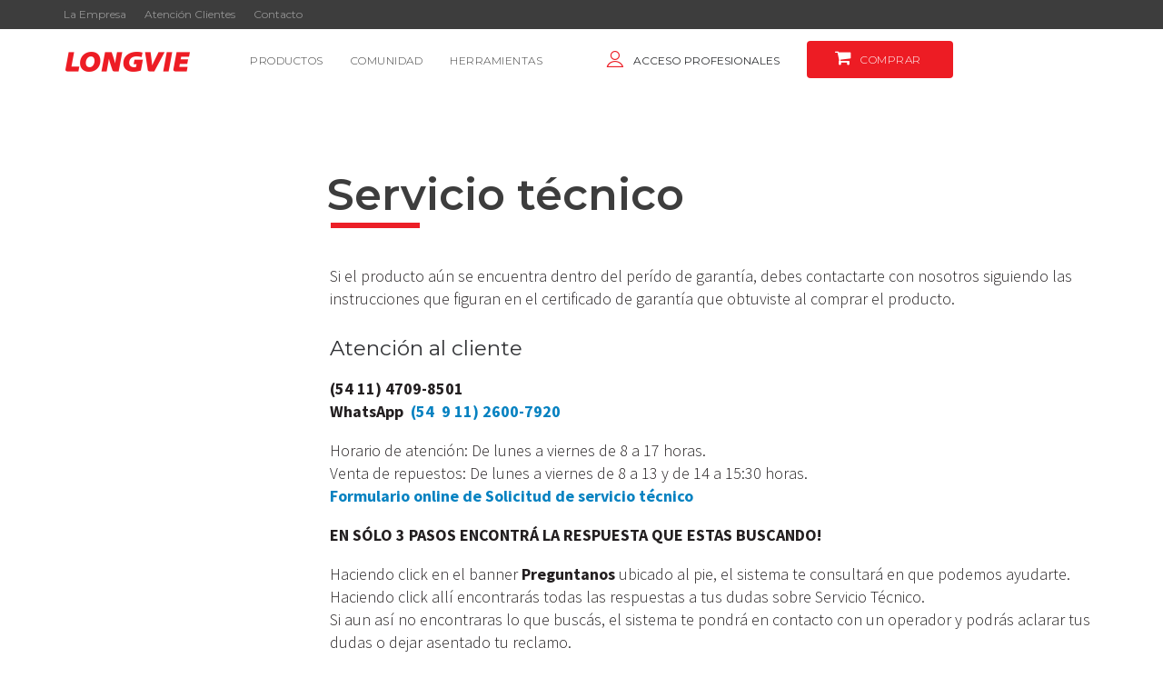

--- FILE ---
content_type: text/html; charset=UTF-8
request_url: https://longvie.com/Front/showServices/48
body_size: 35728
content:
<!DOCTYPE html PUBLIC "-//W3C//DTD XHTML 1.0 Transitional//EN" "http://www.w3.org/TR/xhtml1/DTD/xhtml1-transitional.dtd">
<!--[if lt IE 7 ]><html xmlns="http://www.w3.org/1999/xhtml" class="ie ie6" lang="en"> <![endif]-->
<!--[if IE 7 ]><html xmlns="http://www.w3.org/1999/xhtml" class="ie ie7" lang="en"> <![endif]-->
<!--[if IE 8 ]><html xmlns="http://www.w3.org/1999/xhtml" class="ie ie8" lang="en"> <![endif]-->
<!--[if IE 9 ]><html xmlns="http://www.w3.org/1999/xhtml" class="ie ie9" lang="en"> <![endif]-->
<!--[if gt IE 9]><html xmlns="http://www.w3.org/1999/xhtml" lang="en"> <![endif]-->
<!--[if !(IE)]><html xmlns="http://www.w3.org/1999/xhtml" lang="en"> <![endif]-->
<head>
  <meta http-equiv="Content-Type" content="text/html; charset=utf-8" />  <title>Longvie - Servicio técnico</title>

  <meta name="viewport" content="width=device-width, initial-scale=1.0" />

  <meta name="robots" content="index, follow" > 
  <meta name="keywords" content="Longvie" > 
  <meta name="description" content="Descubrí la más alta performance en electrodomésticos aplicada al confort de tu hogar." > 
  <meta name="author" content="CeroUno">
  <meta name="viewport" content="width=device-width, initial-scale=1, maximum-scale=1">
  <meta name="theme-color" content="#2a2b2f">
  <!-- Google tag (gtag.js) -->
<script async src="https://www.googletagmanager.com/gtag/js?id=AW-861067802"></script>
<script>
  window.dataLayer = window.dataLayer || [];
  function gtag(){dataLayer.push(arguments);}
  gtag('js', new Date());

  gtag('config', 'AW-861067802');
</script>
    
  
<link href="https://longvie.com/front/img/ico/favicon.ico" type="image/x-icon" rel="shortcut icon" />
<meta rel="icon" />
<meta rel="icon" />
<link href="https://longvie.com/front/img/ico/apple-touch-icon.png" type="application/rss+xml" rel="apple-touch-icon" title="apple-touch-icon" />
<link href="https://longvie.com/front/img/ico/apple-touch-icon-72x72.png" type="application/rss+xml" rel="apple-touch-icon-72x72" title="apple-touch-icon-72x72" />
<link href="https://longvie.com/front/img/ico/apple-touch-icon-114x114.png" type="application/rss+xml" rel="apple-touch-icon-114x114" title="apple-touch-icon-114x114" />
<!-- GOOGLE FONT --><link rel="stylesheet" type="text/css" href="//fonts.googleapis.com/css?family=Montserrat:100,300,400,500,600,700,800,900" /><link rel="stylesheet" type="text/css" href="//fonts.googleapis.com/css?family=Source+Sans+Pro:300,400,400i,600,600i,700,900" />
<link rel="stylesheet" type="text/css" href="/front/revo-slider/css/settings-custom.css" />
<link rel="stylesheet" type="text/css" href="/front/revo-slider/css/navigation-skins/hermes-custom.css" />
<!-- Bootstrap CSS  -->
<link rel="stylesheet" type="text/css" href="/front/css/bootstrap.min.css" />
<!-- ICONS ELEGANT FONT & FONT AWESOME & LINEA ICONS  -->
<link rel="stylesheet" type="text/css" href="/front/css/icons-fonts.css" />
<!-- CSS THEME -->
<link rel="stylesheet" type="text/css" href="/front/css/style.css" />
<!-- ANIMATE -->
<link rel="stylesheet" type="text/css" href="/front/css/animate.min.css" />
<link rel="stylesheet" type="text/css" href="/front/css/lv_icons.css" />
<!--[if lt IE 8]><!-->
<link rel="stylesheet" type="text/css" href="/front/css/ie7/ie7.css" />
<!--<![endif]-->
<!-- IE Warning CSS -->
<!--[if lte IE 8]><link rel="stylesheet" type="text/css" href="/front/css/ie-warning.css" />" ><![endif]-->
<!--[if lte IE 8]><link rel="stylesheet" type="text/css" href="/front/css/ie8-fix.css" />" ><![endif]-->
<!-- Magnific popup, Owl Carousel Assets in style.css --><link rel="stylesheet" type="text/css" href="/front/css/owl-carousel/owl.carousel.css" />
<!-- CSS end -->
<!-- JS begin some js files in bottom of file-->
<!-- HTML5 Shim and Respond.js IE8 support of HTML5 elements and media queries -->
<!-- WARNING: Respond.js doesn't work if you view the page via file:// -->
<!--[if lt IE 9]>
<script src="https://oss.maxcdn.com/libs/html5shiv/3.7.0/html5shiv.js"></script>
<script src="https://oss.maxcdn.com/libs/respond.js/1.4.2/respond.min.js"></script>
<![endif]-->
<!-- jQuery  -->
<script type="text/javascript" src="/front/js/jquery.min.js"></script>
<script type="text/javascript" src="/js/varios2.js"></script></head>
<body>
  <!-- LAYOUT: Front -->
    <!-- LOADER -->	
    <div id="loader-overflow">
      <div id="loader3" class="loader-cont">Please enable JS</div>
    </div>	
    <div id="wrap" class="boxed ">
      <div class="grey-bg" id="main-wrapper"> <!-- Grey BG  -->		
        <!-- IE Warning -->
  <!--[if lte IE 8]>
  <div id="ie-container">
    <div id="ie-cont-close">
      <a href="#" onclick="javascript&#058;this.parentNode.parentNode.style.display="none"; return false;"><img src="front/images/ie-warn/ie-warning-close.jpg" style="border: none;" alt="Close"></a>
    </div>
    <div id="ie-cont-content" >
      <div id="ie-cont-warning">
        <img src="front/images/ie-warn/ie-warning.jpg" alt="Warning!">
      </div>
      <div id="ie-cont-text" >
        <div id="ie-text-bold">
          You are using an outdated browser
        </div>
        <div id="ie-text">
          For a better experience using this site, please upgrade to a modern web browser.
        </div>
      </div>
      <div id="ie-cont-brows" >
        <a href="http://www.firefox.com" target="_blank"><img src="front/images/ie-warn/ie-warning-firefox.jpg" alt="Download Firefox"></a>
        <a href="http://www.opera.com/download/" target="_blank"><img src="front/images/ie-warn/ie-warning-opera.jpg" alt="Download Opera"></a>
        <a href="http://www.apple.com/safari/download/" target="_blank"><img src="front/images/ie-warn/ie-warning-safari.jpg" alt="Download Safari"></a>
        <a href="http://www.google.com/chrome" target="_blank"><img src="front/images/ie-warn/ie-warning-chrome.jpg" alt="Download Google Chrome"></a>
      </div>
    </div>
  </div>
  <![endif]-->
<!--/ IE Warning -->          
<!-- Header -->
	<header id="nav" class="header header-1 no-transparent mobile-no-transparent">
		
		<!-- TOP BAR -->
		<div class="top-bar top-bar-black">
			
			<div class="container clearfix">
				
				<!-- LEFT SECTION -->
          
<!-- Nav -->
  <ul class="hidden-xs top-bar-section left">
          <li>
            <a href="/section/company">
              La Empresa            </a>
          </li>
          <li>
            <a href="/section/atencion-clientes">
              Atención Clientes            </a>
          </li>
          <li>
            <a href="/section/contact">
              Contacto            </a>
          </li>
	</ul>
<!-- / Nav -->				
				<!-- RIGHT SECTION -->
        <!-- Language selector -->
  <!--/ Language selector -->			</div>
			
			
		</div>
		
		<div class="header-wrapper">
			<div class="container clearfix">
				<div class="logo-row">
					<!-- LOGO --> 
					<div class="logo-container-2">
						<div class="logo-2">
							<a href="/" class="clearfix">
                <img src="/front/images/logo.png" class="logo-img" alt="Logo" />							</a>
						</div>
					</div>
					<!-- BUTTON --> 
					<div class="menu-btn-respons-container">
						<button id="menu-btn" type="button" class="navbar-toggle btn-navbar collapsed" data-toggle="collapse" data-target="#main-menu .navbar-collapse">
							<span aria-hidden="true" class="icon_menu hamb-mob-icon"></span>
						</button>
					</div>
				</div>
			</div>
			
			<!-- MAIN MENU CONTAINER -->
			<div class="main-menu-container">
				<div class="container clearfix">	
          <!-- START /home/longvie/public_html/app/View/Front/main_nav.ctp -->
  
  <div id="main-menu" >
    <div class="navbar navbar-default" role="navigation">
      <!-- MAIN MENU LIST -->
      <nav class="collapse collapsing navbar-collapse right-1024">
        <ul class="nav navbar-nav">
          <!-- ITEM DE MENU ESPECIAL. EL RESTO VA POR LISTADO DE SECCIONES -->
          <!-- MENU ITEM -->
<!--  <li class="parent  ">-->
<li class="parent  ">
  <a href="#" class="open-sub"><div class="main-menu-title">PRODUCTOS</div></a>

  <div class="sub fondomenu" ></div>

  <ul class="sub">
    <li class="parent"><a class="open-sub" href="#">LAVADO</a><ul class="sub"><li class="parent"><a href="/Front/showCategory/18">LAVASECARROPAS</a><ul class="sub menu-th hidden-sm hidden-xs"><li><img src="/files/category_attachment/attachment/1291/mini_LS18012-b-.jpg" alt=""></li></ul></li><li class="parent"><a href="/Front/showCategory/19">LAVARROPAS</a><ul class="sub menu-th hidden-sm hidden-xs"><li><img src="/files/category_attachment/attachment/1299/mini_L18012C_c.jpg" alt=""></li></ul></li></ul></li><li class="parent"><a class="open-sub" href="#">COCCIÓN</a><ul class="sub"><li class="parent"><a href="/Front/showCategory/15">COCINAS A GAS DE 60 CM</a><ul class="sub menu-th hidden-sm hidden-xs"><li><img src="/files/category_attachment/attachment/4686/mini_21601XT D.jpg" alt=""></li></ul></li><li class="parent"><a href="/Front/showCategory/14">COCINAS A GAS DE 56 CM</a><ul class="sub menu-th hidden-sm hidden-xs"><li><img src="/files/category_attachment/attachment/4687/mini_19501G D.jpg" alt=""></li></ul></li><li class="parent"><a href="/Front/showCategory/16">HORNOS A GAS</a><ul class="sub menu-th hidden-sm hidden-xs"><li><img src="/files/category_attachment/attachment/3284/mini_H6900X EDITADA.jpg" alt=""></li></ul></li><li class="parent"><a href="/Front/showCategory/17">HORNOS ELÉCTRICOS</a><ul class="sub menu-th hidden-sm hidden-xs"><li><img src="/files/category_attachment/attachment/5192/mini_HE6900G.jpg" alt=""></li></ul></li><li class="parent"><a href="/Front/showCategory/12">ANAFES A GAS</a><ul class="sub menu-th hidden-sm hidden-xs"><li><img src="/files/category_attachment/attachment/5193/mini_A6600XF A.jpg" alt=""></li></ul></li><li class="parent"><a href="/Front/showCategory/13">ANAFES ELÉCTRICOS</a><ul class="sub menu-th hidden-sm hidden-xs"><li><img src="/files/category_attachment/attachment/3298/mini_AVST260K A.jpg" alt=""></li></ul></li></ul></li><li class="parent"><a class="open-sub" href="#">PURIFICACIÓN DE AIRE</a><ul class="sub"><li class="parent"><a href="/Front/showCategory/20">CAMPANAS</a><ul class="sub menu-th hidden-sm hidden-xs"><li><img src="/files/category_attachment/attachment/69/thumb_irst90x.jpg" alt=""></li></ul></li><li class="parent"><a href="/Front/showCategory/21">PURIFICADORES</a><ul class="sub menu-th hidden-sm hidden-xs"><li><img src="/files/category_attachment/attachment/70/thumb_p2260xn1.jpg" alt=""></li></ul></li></ul></li><li class="parent"><a class="open-sub" href="#">CALENTAMIENTO DE AGUA</a><ul class="sub"><li class="parent"><a href="/Front/showCategory/8">CALEFONES A GAS</a><ul class="sub menu-th hidden-sm hidden-xs"><li><img src="/files/category_attachment/attachment/3929/mini_CN615SS.jpg" alt=""></li></ul></li><li class="parent"><a href="/Front/showCategory/9">TERMOTANQUES A GAS</a><ul class="sub menu-th hidden-sm hidden-xs"><li><img src="/files/category_attachment/attachment/4805/mini_T4110.jpg" alt=""></li></ul></li><li class="parent"><a href="/Front/showCategory/10">TERMOTANQUES ELÉCTRICOS</a><ul class="sub menu-th hidden-sm hidden-xs"><li><img src="/files/category_attachment/attachment/73/thumb_te60-480.jpg" alt=""></li></ul></li><li class="parent"><a href="/Front/showCategory/11">TERMOTANQUES SOLARES</a><ul class="sub menu-th hidden-sm hidden-xs"><li><img src="/files/category_attachment/attachment/74/termoSolar.jpg" alt=""></li></ul></li></ul></li><li class="parent"><a class="open-sub" href="#">CALEFACCIÓN</a><ul class="sub"><li class="parent"><a href="/Front/showCategory/7">CALEFACTORES A GAS TIRO BALANCEADO</a><ul class="sub menu-th hidden-sm hidden-xs"><li><img src="/files/category_attachment/attachment/21/calefactor_tiro_balanceado.jpg" alt=""></li></ul></li><li class="parent"><a href="/Front/showCategory/6">CALEFACTORES A GAS POR CONVECCIÓN </a><ul class="sub menu-th hidden-sm hidden-xs"><li><img src="/files/category_attachment/attachment/22/calefactor_conveccion.jpg" alt=""></li></ul></li><li class="parent"><a href="/Front/showCategory/28">CALEFACTORES ELÉCTRICOS ALUMINUM</a><ul class="sub menu-th hidden-sm hidden-xs"><li><img src="/files/category_attachment/attachment/4806/mini_EEP2K.jpg" alt=""></li></ul></li></ul></li><li class="parent"><a class="open-sub" href="#">PRODUCTOS SUSTENTABLES</a><ul class="sub"><li class="parent"><a href="/Front/showCategory/29">TERMOTANQUES SOLARES</a><ul class="sub menu-th hidden-sm hidden-xs"><li><img src="/files/category_attachment/attachment/3273/mini_TSAP180S-K.jpg" alt=""></li></ul></li><li class="parent"><a href="/Front/showCategory/24">ACUMULADORES</a><ul class="sub menu-th hidden-sm hidden-xs"><li><img src="/files/category_attachment/attachment/3268/mini_BST2020.jpg" alt=""></li></ul></li><li class="parent"><a href="/Front/showCategory/25">COLECTORES SOLARES</a><ul class="sub menu-th hidden-sm hidden-xs"><li><img src="/files/category_attachment/attachment/3269/mini_QR-E.jpg" alt=""></li></ul></li><li class="parent"><a href="/Front/showCategory/26">KITS DE CALENTAMIENTO</a><ul class="sub menu-th hidden-sm hidden-xs"><li><img src="/files/category_attachment/attachment/3270/mini_KBSV2001-11.jpg" alt=""></li></ul></li><li class="parent"><a href="/Front/showCategory/27">ACCESORIOS</a><ul class="sub menu-th hidden-sm hidden-xs"><li><img src="/files/category_attachment/attachment/3272/mini_Tanque.jpg" alt=""></li></ul></li></ul></li>  </ul>
</li>
                          <!-- MENU ITEM -->
                <li id="menu-community" class="parent  ">
                  <a href="/section/community" class="mega-link" data-toggle="open-menu">
                    <div class="main-menu-title">COMUNIDAD</div>
                  </a>
                </li>
                          <!-- MEGA MENU ITEM -->
          <li class="parent visible-lg visible-md" id="menu-herramientas">
            <a href="#" class="open-sub" data-toggle="open-sub">
              <div class="main-menu-title">HERRAMIENTAS</div>
            </a>
            <div class="sub fondomenu" ></div>
            <ul class="sub">
              <li class="parent" style="width:330px;"><a class="" href="/simuladorhorno" title="Simulador interactivo horno eléctrico">SIMULADOR INTERACTIVO HORNO ELÉCTRICO</a></li>
              <li class="parent" style="width:330px;"><a class="" href="/simuladordelavado" title="Simulador interactivo de lavado">SIMULADOR INTERACTIVO DE LAVADO</a></li>
              <li class="parent" style="width:330px;"><a href="/balancetermico" title="Cálculo de balance térmico">CÁLCULO DE BALANCE TÉRMICO</a></li>
              <li class="parent" style="width:330px;"><a href="/aguacaliente" title="Cálculo de abastecimiento de agua caliente">CÁLCULO DE ABASTECIMIENTO DE AGUA CALIENTE</a></li>
              <li class="parent" style="width:330px;"><a href="/manuales" title="Manuales">MANUALES</a></li>
            </ul>
          </li>
        </ul>
      </nav>
              <div class="bloque_derecho">
          <div class="prof_login">
            <a href="#" title="ACCESO PROFESIONALES" data-toggle="modal" data-target="#myLogin">
              <span class="icon_lv-profile"></span> 
              <div class="no_display1024_1224">ACCESO PROFESIONALES</div>
            </a>
          </div>
          <div class="comprar">
            <a class="button medium thin rounded btn-4 btn-4cc font-light" href="https://www.tiendaoficial.longvie.com" target="_blank">
              <span class="button-text-anim">
              <i class="fa fa-shopping-cart"></i> COMPRAR</span> 
            </a>
          </div>						
        </div>
          </div>
  </div>
<!-- END /home/longvie/public_html/app/View/Front/main_nav.ctp -->  			</div>
			<!-- END container-m-30 -->
			
      </div>
      <!-- END main-menu-container -->
    </div>
    <!-- END header-wrapper -->

  </header>                
<!--/ Header -->            
<!-- PAGE TITLE LARGE 4 TEXT CENTER GRAY -->
<div class="empresa page-title-cont page-title-large page-title-img pt-120 pb-10 " >
  <div class="relative container center">

  </div>
</div>			
<!-- Servicio técnico -->
<div class="page-section mt-60 mb-40 ">
    <div class="container">				 
      <!-- AUTHOR & TEXT -->
      <div class="row blog">
        <!-- TEXT -->
        <div class="col-md-9 col-md-offset-3 ">
          <div class="blog_title empresa mb-30">
            Servicio técnico          </div>

          <div class="blog-main-posts">
            <div>
              <p>Si el producto a&uacute;n se encuentra dentro del per&iacute;do de garant&iacute;a, debes contactarte con nosotros siguiendo las instrucciones que figuran en el certificado de garant&iacute;a que obtuviste al comprar el producto.</p>

<h3>Atenci&oacute;n al cliente</h3>

<p><strong>(54 11) 4709-8501<br />
WhatsApp &nbsp;<a href="https://api.whatsapp.com/send/?phone=5491126007920">(54&nbsp; 9 11) 2600-7920</a></strong></p>

<p>Horario de atenci&oacute;n: De lunes a viernes de 8 a 17 horas.<br />
Venta de repuestos: De lunes a viernes de 8 a 13 y de 14 a 15:30 horas.<br />
<a href="http://www.longvie.com/section/service-request"><strong>Formulario online de Solicitud de servicio t&eacute;cnico</strong></a></p>

<p><strong>EN S&Oacute;LO 3 PASOS&nbsp;ENCONTR&Aacute; LA RESPUESTA QUE ESTAS BUSCANDO!</strong></p>

<p>Haciendo click en el banner <strong>Preguntanos</strong> ubicado al pie, el sistema te consultar&aacute; en que podemos ayudarte.<br />
Haciendo click all&iacute; encontrar&aacute;s todas las respuestas a tus dudas sobre Servicio T&eacute;cnico.<br />
Si aun as&iacute; no encontraras lo que busc&aacute;s, el sistema te pondr&aacute; en contacto con un operador y podr&aacute;s aclarar tus dudas o dejar asentado tu reclamo.</p>

<p><a href="https://www.tiendaoficial.longvie.com/listado/electrodomesticos-aires-ac/coccion/repuestos-accesorios/" target="_blank"><img alt="img" src="/front/images/repuestos.png" /></a><br />
&nbsp;</p>
            </div>
          </div>
        </div>
      </div>
      <div class="post-prev-img" style="display:none;">
        <h3>Listado Servicio Técnico Oficial Longvie</h3>
				
          <div class="service-filters">
            <div class="col-md-3">
              <span class="caret"></span>
              <select id="serviceCountryId" placeholder="PAIS"></select>
            </div>
            <div class="col-md-3">
              <span class="caret"></span>
              <select id="serviceProvinceId" placeholder="PROVINCIA"></select>
            </div>
            <div class="col-md-3">
              <span class="caret"></span>
              <select id="serviceCity" placeholder="LOCALIDAD"></select>
            </div>
            <div class="col-md-3">
              <span class="caret"></span>
              <select id="serviceServiceCode" placeholder="LINEA DE PRODUCTOS"></select>
            </div>
          </div>
          <div id="service-filters-empty">
            <p>Por favor, indique su opción para cada uno de los selectores.</p>
          </div>
          <div class="service-table" id="service-table" style="display:none;">
            <table>
              <thead>
                <tr>
                  <th>Service</th>
                  <th>Dirección</th>
                  <th>Ciudad</th>
                  <th>Teléfono</th>
                  <th>Código postal</th>
                </tr>
              </thead>
              <tbody>
                <tr class="service-provider" style="display: none;" data-country-id="10"  data-province-id="1"  data-city="Mar del Plata"  data-service-codes="SOL" ><td>Acosta, José</td><td></td><td>Mar del Plata</td><td>(0223) 155181153</td><td>7600</td></tr><tr class="service-provider" style="display: none;" data-country-id="10"  data-province-id="1"  data-city="Lincoln"  data-service-codes="LAV" ><td>Alberca, Alejandro Javier</td><td>Av. Intendente Menarvino 629</td><td>Lincoln</td><td>(02355) 15-484608 / 15-695695</td><td>6070</td></tr><tr class="service-provider" style="display: none;" data-country-id="10"  data-province-id="1"  data-city="Pilar"  data-service-codes="SOL" ><td>Alderete, Paulo</td><td></td><td>Pilar</td><td>(011) 1566140996</td><td></td></tr><tr class="service-provider" style="display: none;" data-country-id="10"  data-province-id="1"  data-city="Villa Gesell"  data-service-codes="GAS,ELEC,SOL" ><td>Alleva, Martín </td><td>Av. 3 N° 3126</td><td>Villa Gesell</td><td>(02255) 466537  (02255) 15485539</td><td>7165</td></tr><tr class="service-provider" style="display: none;" data-country-id="10"  data-province-id="1"  data-city="9 de Julio"  data-service-codes="GAS,ELEC" ><td>Arévalo, Enrique</td><td>Freire 2564</td><td>9 de Julio</td><td>(02317) 431639</td><td>6500</td></tr><tr class="service-provider" style="display: none;" data-country-id="10"  data-province-id="1"  data-city="San Antonio de Areco"  data-service-codes="LAV" ><td>Arecold SRL</td><td>Quetgles 167</td><td>San Antonio de Areco</td><td>(02326) 456255</td><td>2760</td></tr><tr class="service-provider" style="display: none;" data-country-id="10"  data-province-id="1"  data-city="Casbas"  data-service-codes="GAS,ELEC" ><td>Argañin, Jorge</td><td>Malvinas Argentinas 41</td><td>Casbas</td><td>(02929) 480644 (02929) 15655559</td><td>6417</td></tr><tr class="service-provider" style="display: none;" data-country-id="10"  data-province-id="1"  data-city="Salto"  data-service-codes="ELEC,LAV" ><td>Ariel Refrigeración</td><td>Rebagliatti 360</td><td>Salto</td><td>(2474) - 15660148 </td><td>2741</td></tr><tr class="service-provider" style="display: none;" data-country-id="10"  data-province-id="1"  data-city="Luján"  data-service-codes="SOL" ><td>Bertazzo, Martín</td><td></td><td>Luján</td><td>(011) 1562457689</td><td>6700</td></tr><tr class="service-provider" style="display: none;" data-country-id="10"  data-province-id="1"  data-city="Chascomús"  data-service-codes="CAMP,GAS" ><td>Borches, Adrián</td><td>Alvear 307</td><td>Chascomús</td><td>(02241) 426412/15555069</td><td>7130</td></tr><tr class="service-provider" style="display: none;" data-country-id="10"  data-province-id="1"  data-city="Zárate"  data-service-codes="GAS,ELEC" ><td>Bordino, Mario Ruben</td><td>Chubut 57</td><td>Zárate</td><td>(03532) 15469668</td><td>5980</td></tr><tr class="service-provider" style="display: none;" data-country-id="10"  data-province-id="1"  data-city="Pergamino"  data-service-codes="CAMP,GAS,LAV" ><td>Branchini, Raúl</td><td>Pedro Torres 1328</td><td>Pergamino</td><td>(02477) 412-650 / 15-459586</td><td>2700</td></tr><tr class="service-provider" style="display: none;" data-country-id="10"  data-province-id="1"  data-city="San Antonio de Areco"  data-service-codes="SOL" ><td>Brea, Maximiliano</td><td></td><td>San Antonio de Areco</td><td>(011) 1550461986</td><td></td></tr><tr class="service-provider" style="display: none;" data-country-id="10"  data-province-id="1"  data-city="Salliqueló"  data-service-codes="GAS,ELEC" ><td>Breser, Marcelo</td><td>Chacabuco 27</td><td>Salliqueló</td><td>(02394) 481500 / 15-402181</td><td>6339</td></tr><tr class="service-provider" style="display: none;" data-country-id="10"  data-province-id="1"  data-city="Chacabuco"  data-service-codes="AA,LAV" ><td>Buscalia, Osvaldo</td><td>Ituzaingó 513</td><td>Chacabuco</td><td>(02352) 426333</td><td>6740</td></tr><tr class="service-provider" style="display: none;" data-country-id="10"  data-province-id="1"  data-city="Lincoln"  data-service-codes="LAV" ><td>Cabrera, Saúl Dario </td><td>Av. Tucumán 480</td><td>Lincoln</td><td>(2355) 486037</td><td>6070</td></tr><tr class="service-provider" style="display: none;" data-country-id="10"  data-province-id="1"  data-city="Suipacha"  data-service-codes="SOL" ><td>Calvo, Carlos</td><td></td><td>Suipacha</td><td>(011) 1534558170</td><td>6612</td></tr><tr class="service-provider" style="display: none;" data-country-id="10"  data-province-id="1"  data-city="Tres Arroyos"  data-service-codes="AA,GAS,ELEC,LAV" ><td>Cardano, Fabián</td><td>San Martín 444</td><td>Tres Arroyos</td><td>(02983) 429634</td><td>7500</td></tr><tr class="service-provider" style="display: none;" data-country-id="10"  data-province-id="1"  data-city="La Plata"  data-service-codes="SOL" ><td>Cardiello, Juan José</td><td></td><td>La Plata</td><td>(0221)-4823034 / 154400217</td><td>1900</td></tr><tr class="service-provider" style="display: none;" data-country-id="10"  data-province-id="1"  data-city="La Plata"  data-service-codes="GAS,ELEC,LAV" ><td>Cardiello, Juan José</td><td>Av. 19 Nº 1460, entre 61 y 62</td><td>La Plata</td><td>0221-4823034/154400217</td><td>1900</td></tr><tr class="service-provider" style="display: none;" data-country-id="10"  data-province-id="1"  data-city="Olavarría"  data-service-codes="GAS,ELEC,LAV" ><td>Cardiello, Luis Alberto</td><td>Independencia 2385</td><td>Olavarría</td><td>(02284) 418050</td><td>7400</td></tr><tr class="service-provider" style="display: none;" data-country-id="10"  data-province-id="1"  data-city="Mar del Plata"  data-service-codes="CAMP" ><td>Casa Howe S.A. </td><td>Falucho 3875</td><td>Mar del Plata</td><td>(0223) 472-3719</td><td>7000</td></tr><tr class="service-provider" style="display: none;" data-country-id="10"  data-province-id="1"  data-city="Campana"  data-service-codes="GAS,ELEC" ><td>Casa Pasino</td><td>Paso 485</td><td>Campana</td><td>(03489) 15575760</td><td>2804</td></tr><tr class="service-provider" style="display: none;" data-country-id="10"  data-province-id="1"  data-city="Ayacucho"  data-service-codes="GAS,ELEC,SOL" ><td>Cárdenas, Walter</td><td>V. Murguier 570</td><td>Ayacucho</td><td>(02296) 453509 / (0249) 4505426</td><td>7150</td></tr><tr class="service-provider" style="display: none;" data-country-id="10"  data-province-id="1"  data-city="Campana"  data-service-codes="CAMP" ><td>Cento de Refrigeración Campana</td><td>Santa Cruz 45</td><td>Campana</td><td>(03489) 437998</td><td>2809</td></tr><tr class="service-provider" style="display: none;" data-country-id="10"  data-province-id="1"  data-city="Bragado"  data-service-codes="GAS,ELEC" ><td>Cesanelli, Eduardo Daniel </td><td>Remedios de Escalada 3030</td><td>Bragado</td><td>02342-15462860</td><td>6640</td></tr><tr class="service-provider" style="display: none;" data-country-id="10"  data-province-id="1"  data-city="Bragado"  data-service-codes="AA,GAS,LAV" ><td>Cheverri, Horacio</td><td>San Lorenzo 945</td><td>Bragado</td><td>(02342) 424594</td><td>6640</td></tr><tr class="service-provider" style="display: none;" data-country-id="10"  data-province-id="1"  data-city="Baradero"  data-service-codes="AA,GAS,ELEC,LAV" ><td>Chillier, Jorge S.</td><td>Saavedra 2113</td><td>Baradero</td><td>(03329) 484812</td><td>2942</td></tr><tr class="service-provider" style="display: none;" data-country-id="10"  data-province-id="1"  data-city="Monte Hermoso"  data-service-codes="GAS,ELEC,SOL" ><td>Chudnobsky, Pablo Elías</td><td>Chaco 885</td><td>Monte Hermoso</td><td>02921 482824</td><td>8153</td></tr><tr class="service-provider" style="display: none;" data-country-id="10"  data-province-id="1"  data-city="Bahía Blanca"  data-service-codes="AA,CAMP,LAV" ><td>Citta Service</td><td>Almafuerte 201 Esq, Rondeau</td><td>Bahía Blanca</td><td>(0291) 452-0881  Cel. 155062055</td><td>8000</td></tr><tr class="service-provider" style="display: none;" data-country-id="10"  data-province-id="1"  data-city="N. de la Riestra"  data-service-codes="GAS,ELEC,LAV" ><td>Claramunt, Ricardo Roberto</td><td>Domingo León Veras S/N</td><td>N. de la Riestra</td><td>(02345) 15-427171</td><td>6663</td></tr><tr class="service-provider" style="display: none;" data-country-id="10"  data-province-id="1"  data-city="Balcarce"  data-service-codes="GAS" ><td>Colaiani, Héctor O.</td><td>Calle 16 Nº 1082</td><td>Balcarce</td><td>(02266) 420481</td><td>7620</td></tr><tr class="service-provider" style="display: none;" data-country-id="10"  data-province-id="1"  data-city="Necochea"  data-service-codes="GAS,ELEC,SOL" ><td>Comas, Guillermo Federico</td><td>Calle 69 N° 2272</td><td>Necochea</td><td>(02262) 15 485287</td><td>7630</td></tr><tr class="service-provider" style="display: none;" data-country-id="10"  data-province-id="1"  data-city="Chivilcoy"  data-service-codes="GAS,ELEC,LAV" ><td>Costa, Héctor Oscar</td><td>Guido 300</td><td>Chivilcoy</td><td>(02346) 425397</td><td>6620</td></tr><tr class="service-provider" style="display: none;" data-country-id="10"  data-province-id="1"  data-city="Miramar"  data-service-codes="GAS,ELEC,SOL" ><td>Credi, Mario César</td><td>Calle 29 N° 2941 entre 58 y 60</td><td>Miramar</td><td>(02291) 15417224</td><td>7607</td></tr><tr class="service-provider" style="display: none;" data-country-id="10"  data-province-id="1"  data-city="Mercedes"  data-service-codes="GAS,ELEC,LAV" ><td>Dagosto, Juan</td><td>Calle 7 558</td><td>Mercedes</td><td>(02324) 15-640827</td><td>6600</td></tr><tr class="service-provider" style="display: none;" data-country-id="10"  data-province-id="1"  data-city="Azul"  data-service-codes="LAV" ><td>Davy, Jorge Pablo</td><td>Necochea 1850</td><td>Azul</td><td>(02281) 430828</td><td>7300</td></tr><tr class="service-provider" style="display: none;" data-country-id="10"  data-province-id="1"  data-city="Chacabuco"  data-service-codes="AA,GAS,LAV" ><td>De Bello, Néstor</td><td>Av. Vieytes 19</td><td>Chacabuco</td><td>(02352) 426918</td><td>6740</td></tr><tr class="service-provider" style="display: none;" data-country-id="10"  data-province-id="1"  data-city="Arrecifes"  data-service-codes="GAS,ELEC,SOL" ><td>Delgado, Franco Lázaro</td><td>Lebensohn 559 (Barrio Palermo)</td><td>Arrecifes</td><td>02478 15403017</td><td>2740</td></tr><tr class="service-provider" style="display: none;" data-country-id="10"  data-province-id="1"  data-city="Tandil"  data-service-codes="LAV" ><td>Diaz Baziow, Juan Manuel</td><td>Irigoyen 999</td><td>Tandil</td><td>(0249) 4430794 / 4424765</td><td>7000</td></tr><tr class="service-provider" style="display: none;" data-country-id="10"  data-province-id="1"  data-city="Trenque Lauquen"  data-service-codes="GAS,ELEC" ><td>Dumansky, Omar Adolfo</td><td>Estrada Este 844</td><td>Trenque Lauquen</td><td>(02392) 4495665</td><td>6400</td></tr><tr class="service-provider" style="display: none;" data-country-id="10"  data-province-id="1"  data-city="Luján"  data-service-codes="CAMP" ><td>Electro Hogar</td><td>25 de Mayo 280</td><td>Luján</td><td>(02323) 438931</td><td>6700</td></tr><tr class="service-provider" style="display: none;" data-country-id="10"  data-province-id="1"  data-city="Chivilcoy"  data-service-codes="CAMP" ><td>Electrogar Humafe</td><td>Rosetti 208 </td><td>Chivilcoy</td><td>(02346) 421-546</td><td>6620</td></tr><tr class="service-provider" style="display: none;" data-country-id="10"  data-province-id="1"  data-city="Pehuajó"  data-service-codes="GAS,LAV" ><td>Faldutti, José</td><td>Chile 45</td><td>Pehuajó</td><td>(02396) 475379</td><td>6450</td></tr><tr class="service-provider" style="display: none;" data-country-id="10"  data-province-id="1"  data-city="Pinamar"  data-service-codes="SOL" ><td>Farias, Pablo</td><td></td><td>Pinamar</td><td>(0225) 4525371</td><td></td></tr><tr class="service-provider" style="display: none;" data-country-id="10"  data-province-id="1"  data-city="González Chávez"  data-service-codes="GAS,ELEC" ><td>Farina, Mario Osvaldo</td><td>25 de Mayo 687</td><td>González Chávez</td><td>(02983) 481649</td><td>7513</td></tr><tr class="service-provider" style="display: none;" data-country-id="10"  data-province-id="1"  data-city="La Plata"  data-service-codes="GAS,ELEC,LAV" ><td>Fazzini, Lionel Ricardo</td><td>Calle 10 Nº 204 e/36 y 37</td><td>La Plata</td><td>(0221) 427-1154</td><td>1900</td></tr><tr class="service-provider" style="display: none;" data-country-id="10"  data-province-id="1"  data-city="Tandil"  data-service-codes="SOL" ><td>Fernández,Ariel</td><td></td><td>Tandil</td><td>(0249) 154507833</td><td></td></tr><tr class="service-provider" style="display: none;" data-country-id="10"  data-province-id="1"  data-city="Necochea"  data-service-codes="LAV" ><td>Frechero, Juan Carlos</td><td>Calle 52 Nº 3825</td><td>Necochea</td><td>(02262) 427141</td><td>7630</td></tr><tr class="service-provider" style="display: none;" data-country-id="10"  data-province-id="1"  data-city="Tandil"  data-service-codes="SOL" ><td>Gallardo, Daniel</td><td></td><td>Tandil</td><td>(0249) 154558494</td><td></td></tr><tr class="service-provider" style="display: none;" data-country-id="10"  data-province-id="1"  data-city="9 de Julio"  data-service-codes="AA,LAV" ><td>Galvani, Helvio</td><td>R. N. Poratti 2024</td><td>9 de Julio</td><td>(02317) 423652</td><td>6500</td></tr><tr class="service-provider" style="display: none;" data-country-id="10"  data-province-id="1"  data-city="Luján"  data-service-codes="GAS,ELEC" ><td>Gómez, Héctor y Ponce, Silvia</td><td>LOS TILOS 1703 - JOSE MARIA JAUREGUI </td><td>Luján</td><td>(02323) 498224</td><td>6706</td></tr><tr class="service-provider" style="display: none;" data-country-id="10"  data-province-id="1"  data-city="San Pedro"  data-service-codes="LAV" ><td>Gómez, Juan</td><td>Combate de Obligado 1098</td><td>San Pedro</td><td>(03329) 423253</td><td>2930</td></tr><tr class="service-provider" style="display: none;" data-country-id="10"  data-province-id="1"  data-city="Bragado"  data-service-codes="GAS,LAV" ><td>Guerra, Gustavo/ System Service</td><td>Sarmiento 1658</td><td>Bragado</td><td>(02342) 427981 / (02342) 15410424</td><td>6640</td></tr><tr class="service-provider" style="display: none;" data-country-id="10"  data-province-id="1"  data-city="San Antonio de Areco"  data-service-codes="GAS,ELEC,SOL" ><td>Guillan, Héctor Martín</td><td>Soldado Argentino 572</td><td>San Antonio de Areco</td><td>(02325) 15513103 / (02326) 453487</td><td>2760</td></tr><tr class="service-provider" style="display: none;" data-country-id="10"  data-province-id="1"  data-city="Dolores"  data-service-codes="LAV" ><td>Guinea, Maximiliano</td><td>América 445</td><td>Dolores</td><td>(0223) 15-4009626</td><td>7100</td></tr><tr class="service-provider" style="display: none;" data-country-id="10"  data-province-id="1"  data-city="Adolfo González "  data-service-codes="LAV" ><td>Herrera, Matías</td><td>Ana piazas de Elicagaray 336 </td><td>Adolfo González </td><td>2983-15574374</td><td>7513</td></tr><tr class="service-provider" style="display: none;" data-country-id="10"  data-province-id="1"  data-city="San Pedro"  data-service-codes="GAS,ELEC" ><td>Hilbig, Erwin</td><td>Av. 3 de Febrero 1595</td><td>San Pedro</td><td>(03329) 425720 / 429766</td><td>2930</td></tr><tr class="service-provider" style="display: none;" data-country-id="10"  data-province-id="1"  data-city="Lobos"  data-service-codes="CAMP" ><td>Iczczuk, Andrés</td><td>Suipacha 337</td><td>Lobos</td><td>(02227) 430700</td><td>7240</td></tr><tr class="service-provider" style="display: none;" data-country-id="10"  data-province-id="1"  data-city="Pinamar"  data-service-codes="SOL" ><td>Ilundain, Jonatan</td><td></td><td>Pinamar</td><td>(0225) 4525372</td><td></td></tr><tr class="service-provider" style="display: none;" data-country-id="10"  data-province-id="1"  data-city="General Villegas"  data-service-codes="GAS" ><td>Ipisale, Marcelo Luis</td><td>Juan José Paso 668</td><td>General Villegas</td><td>(03388) 422460</td><td>6230</td></tr><tr class="service-provider" style="display: none;" data-country-id="10"  data-province-id="1"  data-city="Pergamino"  data-service-codes="CAMP" ><td>Izaguirre, Alejandro</td><td>Liniers 1298</td><td>Pergamino</td><td>(02477) 15450604</td><td>2700</td></tr><tr class="service-provider" style="display: none;" data-country-id="10"  data-province-id="1"  data-city="Tandil"  data-service-codes="CAMP" ><td>La Casa del Secarropas</td><td>14 de julio 986</td><td>Tandil</td><td>(0229) 442-0574</td><td>7000</td></tr><tr class="service-provider" style="display: none;" data-country-id="10"  data-province-id="1"  data-city="Tandil"  data-service-codes="SOL" ><td>Lavayen, Sergio</td><td></td><td>Tandil</td><td>(0249) 154542913</td><td></td></tr><tr class="service-provider" style="display: none;" data-country-id="10"  data-province-id="1"  data-city="General Belgrano"  data-service-codes="AA,LAV" ><td>López, Carlos</td><td>Calle 104 esq. 51</td><td>General Belgrano</td><td>(02243) 455103</td><td>7223</td></tr><tr class="service-provider" style="display: none;" data-country-id="10"  data-province-id="1"  data-city="Coronel Brandsen"  data-service-codes="GAS,ELEC,SOL" ><td>Leglise, Roberto Javier </td><td>Azcuenaga 3157</td><td>Coronel Brandsen</td><td>(02223) 444225 / 15-410232 / 15-465875</td><td>1980</td></tr><tr class="service-provider" style="display: none;" data-country-id="10"  data-province-id="1"  data-city="Bosques (Florencio Varela)"  data-service-codes="LAV" ><td>Lombardini, María Rosa</td><td>Pedriel 3078, Bosques</td><td>Bosques (Florencio Varela)</td><td>(011) 6913-9960</td><td>1888</td></tr><tr class="service-provider" style="display: none;" data-country-id="10"  data-province-id="1"  data-city="Verónica"  data-service-codes="GAS" ><td>Lorenzo, Ricardo Héctor</td><td>Calle 27 1457 entre 28 y 30</td><td>Verónica</td><td>02221- 481106 </td><td>1917</td></tr><tr class="service-provider" style="display: none;" data-country-id="10"  data-province-id="1"  data-city="Coronel Pringles"  data-service-codes="GAS,ELEC,LAV,SOL" ><td>Loza, Norberto Raúl</td><td>Medina 147</td><td>Coronel Pringles</td><td>(0291) 156458220</td><td>7530</td></tr><tr class="service-provider" style="display: none;" data-country-id="10"  data-province-id="1"  data-city="Mar del Plata"  data-service-codes="GAS" ><td>Luis, Félix Armando</td><td>Francia 618</td><td>Mar del Plata</td><td>(0223) 474-6432</td><td>7600</td></tr><tr class="service-provider" style="display: none;" data-country-id="10"  data-province-id="1"  data-city="San Nicolás"  data-service-codes="GAS,ELEC" ><td>Marti, Ulises Nicolás</td><td>Juana Acevedo De Botet 29 </td><td>San Nicolás</td><td>(0336) 154619076</td><td>2900</td></tr><tr class="service-provider" style="display: none;" data-country-id="10"  data-province-id="1"  data-city="Dolores"  data-service-codes="GAS,ELEC" ><td>Martino, Guillermo Ariel</td><td>Carlos Pellegrini 1272</td><td>Dolores</td><td>(02245) 446240</td><td>7100</td></tr><tr class="service-provider" style="display: none;" data-country-id="10"  data-province-id="1"  data-city="San Andrés de Giles"  data-service-codes="GAS,ELEC,LAV" ><td>Molinatti, Sergio</td><td>San Martín 415</td><td>San Andrés de Giles</td><td>02325-444216/ 02325-15596574</td><td>6720</td></tr><tr class="service-provider" style="display: none;" data-country-id="10"  data-province-id="1"  data-city="San Bernardo"  data-service-codes="GAS,ELEC" ><td>Morel, Andrés</td><td>Madariaga 3058</td><td>San Bernardo</td><td>(02257) 463449  </td><td>7111</td></tr><tr class="service-provider" style="display: none;" data-country-id="10"  data-province-id="1"  data-city="Junín"  data-service-codes="CAMP,LAV" ><td>Morganti, Wálter Daniel</td><td>Gral. Paz 433</td><td>Junín</td><td>(0236) 4430670 / 4630670</td><td>6000</td></tr><tr class="service-provider" style="display: none;" data-country-id="10"  data-province-id="1"  data-city="Junín"  data-service-codes="GAS,ELEC" ><td>Pérez Larini RepGas</td><td>Av. Arias 227</td><td>Junín</td><td>(0236) 4435134 (0236) 4635133</td><td>6000</td></tr><tr class="service-provider" style="display: none;" data-country-id="10"  data-province-id="1"  data-city="Carlos Casares"  data-service-codes="GAS,ELEC" ><td>Póveda, Horacio Daniel</td><td>Acc. R. Moura y Pringles</td><td>Carlos Casares</td><td>(02396) 15-611759</td><td>6530</td></tr><tr class="service-provider" style="display: none;" data-country-id="10"  data-province-id="1"  data-city="Trenque Lauquen"  data-service-codes="AA,LAV" ><td>Pereda, Santiago</td><td>Urquiza 820</td><td>Trenque Lauquen</td><td>(02392) 424853</td><td>6400</td></tr><tr class="service-provider" style="display: none;" data-country-id="10"  data-province-id="1"  data-city="Tandil"  data-service-codes="SOL" ><td>Pereira, Miguel</td><td></td><td>Tandil</td><td>(0249) 154631567</td><td></td></tr><tr class="service-provider" style="display: none;" data-country-id="10"  data-province-id="1"  data-city="Los Toldos"  data-service-codes="GAS,ELEC" ><td>Petrucci, José</td><td>Eva Perón 728</td><td>Los Toldos</td><td>(02355) 15-696006</td><td>6015</td></tr><tr class="service-provider" style="display: none;" data-country-id="10"  data-province-id="1"  data-city="Guaminí"  data-service-codes="AA,LAV,SOL" ><td>Petz, Cristian Rafael</td><td>Cataneo y San Martín</td><td>Guaminí</td><td>(02929) 432128</td><td>6435</td></tr><tr class="service-provider" style="display: none;" data-country-id="10"  data-province-id="1"  data-city="Coronel Suárez"  data-service-codes="AA,CAMP,GAS,LAV" ><td>Pezzatti, Daniel Alejandro</td><td>Lamadrid 1946</td><td>Coronel Suárez</td><td>(02926) 424-030 / (02923) 15-652-055</td><td>7540</td></tr><tr class="service-provider" style="display: none;" data-country-id="10"  data-province-id="1"  data-city="Bolívar"  data-service-codes="AA,GAS,LAV,SOL" ><td>Pezzi, Pedro</td><td>Chiclana 740</td><td>Bolívar</td><td>(02314) 420639 / 15-622020 / 15-441448</td><td>6550</td></tr><tr class="service-provider" style="display: none;" data-country-id="10"  data-province-id="1"  data-city="San Nicolás"  data-service-codes="CAMP" ><td>Pizzali, Luis</td><td>Mitre 737</td><td>San Nicolás</td><td>(0347) 444-7410 / 15-459586</td><td>2900</td></tr><tr class="service-provider" style="display: none;" data-country-id="10"  data-province-id="1"  data-city="Punta Alta"  data-service-codes="GAS,ELEC,LAV" ><td>Rack, Juan A.</td><td>Uriburu 1168</td><td>Punta Alta</td><td>(02932) 431647</td><td>8109</td></tr><tr class="service-provider" style="display: none;" data-country-id="10"  data-province-id="1"  data-city="Bahía Blanca"  data-service-codes="SOL" ><td>Redin, Federico</td><td></td><td>Bahía Blanca</td><td>(0291) 154164599</td><td></td></tr><tr class="service-provider" style="display: none;" data-country-id="10"  data-province-id="1"  data-city="Verónica"  data-service-codes="GAS,LAV" ><td>Reichenbach, Juan Adolfo</td><td>Calle 27 Nº 1479</td><td>Verónica</td><td>(02221) 481106</td><td>1917</td></tr><tr class="service-provider" style="display: none;" data-country-id="10"  data-province-id="1"  data-city="Tandil"  data-service-codes="GAS,ELEC,SOL" ><td>Riva, Carlos</td><td>Pellegrini 528</td><td>Tandil</td><td>(0249) 4442607 / 15-463-9081</td><td>7000</td></tr><tr class="service-provider" style="display: none;" data-country-id="10"  data-province-id="1"  data-city="Luján"  data-service-codes="LAV" ><td>Ruíz, Claudio Gerardo</td><td>El Progreso 1127</td><td>Luján</td><td>(02323) 424318</td><td>6700</td></tr><tr class="service-provider" style="display: none;" data-country-id="10"  data-province-id="1"  data-city="Lobos"  data-service-codes="SOL" ><td>Russo, Iván</td><td></td><td>Lobos</td><td>(2227) 15535815</td><td></td></tr><tr class="service-provider" style="display: none;" data-country-id="10"  data-province-id="1"  data-city="Lobos"  data-service-codes="GAS,ELEC" ><td>Russo, Iván Mario Andrés</td><td>Mastropietro 3000</td><td>Lobos</td><td>222-7535815</td><td>7240</td></tr><tr class="service-provider" style="display: none;" data-country-id="10"  data-province-id="1"  data-city="San Nicolás"  data-service-codes="LAV" ><td>S.P.R. Servicio Técnico de Centro Pasera S.A.</td><td>Figueroa Alcorta 373</td><td>San Nicolás</td><td>(0336) 4428955 / 2575</td><td>2900</td></tr><tr class="service-provider" style="display: none;" data-country-id="10"  data-province-id="1"  data-city="Luján"  data-service-codes="SOL" ><td>Sanchuk, Juan Manuel</td><td></td><td>Luján</td><td>(02323) 15334780</td><td>6700</td></tr><tr class="service-provider" style="display: none;" data-country-id="10"  data-province-id="1"  data-city="Pigüé"  data-service-codes="AA,LAV" ><td>Santillán, Juan Ángel</td><td>Moreno 41</td><td>Pigüé</td><td>(02923) 472020 / 402020</td><td>8170</td></tr><tr class="service-provider" style="display: none;" data-country-id="10"  data-province-id="1"  data-city="Bahía Blanca"  data-service-codes="GAS,ELEC" ><td>Sánchez, Roberto Daniel</td><td>Adrián Veres 1108</td><td>Bahía Blanca</td><td>(0291) 488-3358</td><td>8000</td></tr><tr class="service-provider" style="display: none;" data-country-id="10"  data-province-id="1"  data-city="Lujan"  data-service-codes="GAS" ><td>Schmid, Francisco</td><td>Caldas 1729 (Chacarita)</td><td>Lujan</td><td>1160079148</td><td></td></tr><tr class="service-provider" style="display: none;" data-country-id="10"  data-province-id="1"  data-city="General Villegas"  data-service-codes="AA,LAV" ><td>Serrano, Edgardo</td><td>Arenales 421</td><td>General Villegas</td><td>(03388) 422744</td><td>6230</td></tr><tr class="service-provider" style="display: none;" data-country-id="10"  data-province-id="1"  data-city="Merlo Norte"  data-service-codes="CAMP" ><td>Serv Tec</td><td>Larrea 39</td><td>Merlo Norte</td><td>(0220) 482-7094</td><td>1722</td></tr><tr class="service-provider" style="display: none;" data-country-id="10"  data-province-id="1"  data-city="Coronel Brandsen"  data-service-codes="LAV" ><td>Servitec Hogar</td><td>Castelli 3167</td><td>Coronel Brandsen</td><td>(02223) 445499</td><td>1980</td></tr><tr class="service-provider" style="display: none;" data-country-id="10"  data-province-id="1"  data-city="General Villegas"  data-service-codes="GAS,ELEC" ><td>SM Reparaciones</td><td>San Martin N° 519</td><td>General Villegas</td><td>(03388) 15678030</td><td>6230</td></tr><tr class="service-provider" style="display: none;" data-country-id="10"  data-province-id="1"  data-city="Benito Juárez"  data-service-codes="LAV" ><td>Smith, Raúl A.</td><td>Avellaneda 240</td><td>Benito Juárez</td><td>(02292) 453796</td><td>7020</td></tr><tr class="service-provider" style="display: none;" data-country-id="10"  data-province-id="1"  data-city="Azul"  data-service-codes="GAS,ELEC" ><td>Sottile, Mariano</td><td>Laprida 622</td><td>Azul</td><td>(02281) 423390</td><td>7300</td></tr><tr class="service-provider" style="display: none;" data-country-id="10"  data-province-id="1"  data-city="Darregueira"  data-service-codes="GAS,LAV" ><td>Stieb, Nelson</td><td>Mitre 128</td><td>Darregueira</td><td>(02923) 15-438543</td><td>8183</td></tr><tr class="service-provider" style="display: none;" data-country-id="10"  data-province-id="1"  data-city="Mar del Plata"  data-service-codes="GAS,ELEC,LAV" ><td>Todo de Quiroga Jesús</td><td>Av. Colón 4299</td><td>Mar del Plata</td><td>(0223) 472-3632</td><td>7600</td></tr><tr class="service-provider" style="display: none;" data-country-id="10"  data-province-id="1"  data-city="La Plata"  data-service-codes="CAMP" ><td>VIPA</td><td>Calle 48 Nº 429</td><td>La Plata</td><td>(0221) 424-3203</td><td>1900</td></tr><tr class="service-provider" style="display: none;" data-country-id="10"  data-province-id="1"  data-city="Cañuelas"  data-service-codes="LAV" ><td>Yoshida, Osvaldo Roberto</td><td>Mitre 635</td><td>Cañuelas</td><td>(02226) 423418  </td><td>1814</td></tr><tr class="service-provider" style="display: none;" data-country-id="10"  data-province-id="1"  data-city="25 de Mayo"  data-service-codes="AA,GAS,ELEC,LAV" ><td>Zabala, Danilo</td><td>Calle 10 Nº 746</td><td>25 de Mayo</td><td>(02345) 463141</td><td>6660</td></tr><tr class="service-provider" style="display: none;" data-country-id="10"  data-province-id="2"  data-city="Cerrito"  data-service-codes="GAS,ELEC" ><td>Aranda, Gerardo Gabriel</td><td>25 de Mayo 261</td><td>Cerrito</td><td>345116820</td><td>3122</td></tr><tr class="service-provider" style="display: none;" data-country-id="10"  data-province-id="2"  data-city="Villaguay"  data-service-codes="AA,GAS,ELEC,LAV" ><td>Arias, Mauricio</td><td>Rivadavia 1256</td><td>Villaguay</td><td>(03455) 423524</td><td>3240</td></tr><tr class="service-provider" style="display: none;" data-country-id="10"  data-province-id="2"  data-city="Concepción del Uruguay"  data-service-codes="AA" ><td>Benedetti, Miguel</td><td>Antartida Argentina 335</td><td>Concepción del Uruguay</td><td>(03442) 437911</td><td>3260</td></tr><tr class="service-provider" style="display: none;" data-country-id="10"  data-province-id="2"  data-city="Chajarí"  data-service-codes="GAS,ELEC" ><td>Benitti, Horacio Santiago</td><td>Av. 9 de Julio 3302</td><td>Chajarí</td><td>(03456) 421103</td><td>3228</td></tr><tr class="service-provider" style="display: none;" data-country-id="10"  data-province-id="2"  data-city="Crespo"  data-service-codes="GAS,ELEC,SOL" ><td>Bost, Jorge Ramón</td><td>Sarmiento 1346</td><td>Crespo</td><td>(0343) 495-1653</td><td>3116</td></tr><tr class="service-provider" style="display: none;" data-country-id="10"  data-province-id="2"  data-city="Villa Elisa"  data-service-codes="LAV" ><td>Buffet, José Daniel</td><td>Bv. J.Guex 2043</td><td>Villa Elisa</td><td>03447-15468402</td><td>3265</td></tr><tr class="service-provider" style="display: none;" data-country-id="10"  data-province-id="2"  data-city="Gualeguay"  data-service-codes="AA,GAS,ELEC,LAV" ><td>Caminos, Pedro Marciano</td><td>Alarcón Muñiz 206</td><td>Gualeguay</td><td>(03444) 426842</td><td>2840</td></tr><tr class="service-provider" style="display: none;" data-country-id="10"  data-province-id="2"  data-city="Gualeguaychú"  data-service-codes="SOL" ><td>Dayub, Damián</td><td></td><td>Gualeguaychú</td><td>(0344) 156412210</td><td>2820</td></tr><tr class="service-provider" style="display: none;" data-country-id="10"  data-province-id="2"  data-city="Gualeguay"  data-service-codes="CAMP,GAS,ELEC" ><td>Degraf Servicio Técnico</td><td>Islas Malvinas 368</td><td>Gualeguay</td><td>(03444) 425049</td><td>2840</td></tr><tr class="service-provider" style="display: none;" data-country-id="10"  data-province-id="2"  data-city="Gualeguaychú"  data-service-codes="AA,GAS,ELEC,LAV" ><td>Delforge, Héctor Ramón</td><td>Los Alamos 1353</td><td>Gualeguaychú</td><td>(03446) 428417</td><td>2820</td></tr><tr class="service-provider" style="display: none;" data-country-id="10"  data-province-id="2"  data-city="Concordia"  data-service-codes="CAMP" ><td>Dri, Carmelo</td><td>P. del Castillo 1042</td><td>Concordia</td><td>(0345) 421-2497</td><td>3200</td></tr><tr class="service-provider" style="display: none;" data-country-id="10"  data-province-id="2"  data-city="Colón"  data-service-codes="GAS,ELEC,LAV" ><td>Escalante, Juan</td><td>Craviotto 614</td><td>Colón</td><td>(03447) 15-432860</td><td>3280</td></tr><tr class="service-provider" style="display: none;" data-country-id="10"  data-province-id="2"  data-city="Concepción del Uruguay"  data-service-codes="CAMP,GAS,ELEC,LAV" ><td>Fernández, Amadeo</td><td>Antártida Argentina 142</td><td>Concepción del Uruguay</td><td>(03442) 426535/15622656</td><td>3260</td></tr><tr class="service-provider" style="display: none;" data-country-id="10"  data-province-id="2"  data-city="Concepción del Uruguay"  data-service-codes="SOL" ><td>Fernández, José Amadeo</td><td></td><td>Concepción del Uruguay</td><td>(03442) 15622656</td><td>3260</td></tr><tr class="service-provider" style="display: none;" data-country-id="10"  data-province-id="2"  data-city="Gualeguaychú"  data-service-codes="LAV" ><td>Fiorotto, Danilo</td><td>Miguel Fernández 1234</td><td>Gualeguaychú</td><td>(3446) 377749</td><td>2820</td></tr><tr class="service-provider" style="display: none;" data-country-id="10"  data-province-id="2"  data-city="Rosario del Tala"  data-service-codes="LAV" ><td>Fiorotto, Danilo</td><td>3 de Febrero 179</td><td>Rosario del Tala</td><td>(03446) 15636136</td><td>3174</td></tr><tr class="service-provider" style="display: none;" data-country-id="10"  data-province-id="2"  data-city="Concordia"  data-service-codes="GAS,ELEC,LAV,SOL" ><td>Fischbach, Edgardo</td><td>Echague 1118</td><td>Concordia</td><td>(0345) 4310876</td><td>3200</td></tr><tr class="service-provider" style="display: none;" data-country-id="10"  data-province-id="2"  data-city="Crespo"  data-service-codes="LAV" ><td>Heinze, Abel</td><td>Estrada 715</td><td>Crespo</td><td>(0343) 495-2136</td><td>3116</td></tr><tr class="service-provider" style="display: none;" data-country-id="10"  data-province-id="2"  data-city="Concordia"  data-service-codes="LAV" ><td>HR Service</td><td>Laprida 1121</td><td>Concordia</td><td>(0345) 421-6975</td><td>3200</td></tr><tr class="service-provider" style="display: none;" data-country-id="10"  data-province-id="2"  data-city="Victoria"  data-service-codes="LAV" ><td>León, Carlos</td><td>Arenales 445</td><td>Victoria</td><td>(03436) 426076</td><td>3153</td></tr><tr class="service-provider" style="display: none;" data-country-id="10"  data-province-id="2"  data-city="Federal"  data-service-codes="GAS,SOL" ><td>Mallea, Juan Bautista</td><td>Soberanía 1048</td><td>Federal</td><td>(03454) 465869 / 421463 </td><td>3180</td></tr><tr class="service-provider" style="display: none;" data-country-id="10"  data-province-id="2"  data-city="Victoria"  data-service-codes="GAS,ELEC" ><td>Muzzio, Juan Claudio</td><td>Alem 329</td><td>Victoria</td><td>(03436) 423672</td><td>3153</td></tr><tr class="service-provider" style="display: none;" data-country-id="10"  data-province-id="2"  data-city="Concordia"  data-service-codes="SOL" ><td>Rodríguez, Ignacio</td><td></td><td>Concordia</td><td>(0345) 4216975</td><td>3200</td></tr><tr class="service-provider" style="display: none;" data-country-id="10"  data-province-id="2"  data-city="Federal"  data-service-codes="ELEC,LAV" ><td>Service Hogar Federal de Juan Pablo Sierak</td><td>Soberanía 1050</td><td>Federal</td><td>(03454) 427-112/422-620/15655736 / 421463</td><td>3180</td></tr><tr class="service-provider" style="display: none;" data-country-id="10"  data-province-id="2"  data-city="Paraná"  data-service-codes="AA,GAS,ELEC,LAV" ><td>ServiHogar</td><td>Provincias Unidas 641</td><td>Paraná</td><td>(0343) 434-7102</td><td>3100</td></tr><tr class="service-provider" style="display: none;" data-country-id="10"  data-province-id="2"  data-city="Nogoyá"  data-service-codes="GAS,LAV" ><td>Servitec</td><td>Rocamora 1052</td><td>Nogoyá</td><td>03435-424288  Celular: 011-155-1243059</td><td>3150</td></tr><tr class="service-provider" style="display: none;" data-country-id="10"  data-province-id="2"  data-city="Paraná"  data-service-codes="CAMP" ><td>Valente Hnos.</td><td>Villaguay 312</td><td>Paraná</td><td>(0343) 431-7285</td><td>3100</td></tr><tr class="service-provider" style="display: none;" data-country-id="10"  data-province-id="3"  data-city="Marcos Juárez"  data-service-codes="AA,GAS,ELEC,LAV" ><td>Acosta, Néstor Luis</td><td>Maipu 850</td><td>Marcos Juárez</td><td>(03472) 458800</td><td>2580</td></tr><tr class="service-provider" style="display: none;" data-country-id="10"  data-province-id="3"  data-city="Monte Maíz"  data-service-codes="GAS,ELEC,LAV" ><td>Alaniz, José Alberto</td><td>Río Negro 1469</td><td>Monte Maíz</td><td>(03468) 473464</td><td>2659</td></tr><tr class="service-provider" style="display: none;" data-country-id="10"  data-province-id="3"  data-city="Alta Gracia"  data-service-codes="SOL" ><td>Ayeti, José Luis</td><td></td><td>Alta Gracia</td><td>(03547) 15575807</td><td>5156</td></tr><tr class="service-provider" style="display: none;" data-country-id="10"  data-province-id="3"  data-city="Morteros"  data-service-codes="AA,GAS,ELEC,LAV" ><td>Baima, Alberto</td><td>IItalia 585</td><td>Morteros</td><td>(03562) 404079 / 402604</td><td>2421</td></tr><tr class="service-provider" style="display: none;" data-country-id="10"  data-province-id="3"  data-city="Bell Ville"  data-service-codes="AA,ELEC,LAV" ><td>Barrera, Eduardo</td><td>Boulevard Ascasubi 816</td><td>Bell Ville</td><td>03537683332 / 03537425833</td><td>2550</td></tr><tr class="service-provider" style="display: none;" data-country-id="10"  data-province-id="3"  data-city="Balnearia"  data-service-codes="GAS,ELEC,LAV" ><td>Baschini, Sergio</td><td>Dr. Pedro Goyena 250</td><td>Balnearia</td><td>(03563) 421079</td><td>5141</td></tr><tr class="service-provider" style="display: none;" data-country-id="10"  data-province-id="3"  data-city="General Deheza"  data-service-codes="GAS,ELEC,LAV" ><td>Bernardi, Gustavo Hugo</td><td>Pje. Rivadavia 120</td><td>General Deheza</td><td>(0358) 405-3460 (0358) 154028258</td><td>5923</td></tr><tr class="service-provider" style="display: none;" data-country-id="10"  data-province-id="3"  data-city="Villa María"  data-service-codes="CAMP" ><td>Bettiol, Gerardo</td><td>Entre Ríos 1913</td><td>Villa María</td><td>(0353) 461-4953 / 452-0103</td><td>5900</td></tr><tr class="service-provider" style="display: none;" data-country-id="10"  data-province-id="3"  data-city="Huinca Renanco"  data-service-codes="GAS,ELEC,SOL" ><td>Bongiovanni, Martín Osvaldo</td><td>Juan B. Justo 322</td><td>Huinca Renanco</td><td>(0351) 153908773 / (02336) 495058</td><td>6271</td></tr><tr class="service-provider" style="display: none;" data-country-id="10"  data-province-id="3"  data-city="Río Cuarto"  data-service-codes="GAS,ELEC,LAV" ><td>Bressán, Javier</td><td>Alberdi 998 esq. Bolivar</td><td>Río Cuarto</td><td>(0358) 410-0600 / 15-508-4550</td><td>5800</td></tr><tr class="service-provider" style="display: none;" data-country-id="10"  data-province-id="3"  data-city="Arroyito"  data-service-codes="GAS,ELEC,LAV" ><td>Brochero, Julio César</td><td>Alfonso Lombardi 465</td><td>Arroyito</td><td>(03576) 15-462323</td><td>2434</td></tr><tr class="service-provider" style="display: none;" data-country-id="10"  data-province-id="3"  data-city="Bell Ville"  data-service-codes="GAS,ELEC" ><td>Cagnolo, Omar</td><td>Nicanor Costa Méndez 60</td><td>Bell Ville</td><td>(03537) 415904/ 15447994</td><td>2550</td></tr><tr class="service-provider" style="display: none;" data-country-id="10"  data-province-id="3"  data-city="Bell Ville"  data-service-codes="AA,LAV" ><td>Campanella, Pablo Esteban</td><td>San Jerónimo 1377</td><td>Bell Ville</td><td>(03537) 427764 / 428740</td><td>2550</td></tr><tr class="service-provider" style="display: none;" data-country-id="10"  data-province-id="3"  data-city="Freyre"  data-service-codes="SOL" ><td>Camusso, Luis A.</td><td></td><td>Freyre</td><td>(03564) 15509940</td><td>2413</td></tr><tr class="service-provider" style="display: none;" data-country-id="10"  data-province-id="3"  data-city="Santa Rosa de Calamuchita"  data-service-codes="SOL" ><td>Cappone, Marcelo</td><td></td><td>Santa Rosa de Calamuchita</td><td>(03571) 15612093</td><td>5196</td></tr><tr class="service-provider" style="display: none;" data-country-id="10"  data-province-id="3"  data-city="Justiniano Posse"  data-service-codes="AA,GAS,LAV" ><td>Casalanga, Luciano Andrés</td><td>Pbro. Gutierrez 209</td><td>Justiniano Posse</td><td>(03534) 432367</td><td>2553</td></tr><tr class="service-provider" style="display: none;" data-country-id="10"  data-province-id="3"  data-city="Córdoba"  data-service-codes="CAMP" ><td>Castellani, Elías</td><td>Sucre 258</td><td>Córdoba</td><td>(0351) 423-6069</td><td>5000</td></tr><tr class="service-provider" style="display: none;" data-country-id="10"  data-province-id="3"  data-city="Villa Dolores"  data-service-codes="GAS,ELEC" ><td>Chavero, Wálter</td><td>Av. San Martín 1270</td><td>Villa Dolores</td><td>(03544) 423521</td><td>5870</td></tr><tr class="service-provider" style="display: none;" data-country-id="10"  data-province-id="3"  data-city="Bell Ville"  data-service-codes="GAS,ELEC,SOL" ><td>Duarte, Emilio José</td><td>Garay 454</td><td>Bell Ville</td><td>03537-413285 / 03537-15554292</td><td>2550</td></tr><tr class="service-provider" style="display: none;" data-country-id="10"  data-province-id="3"  data-city="Matorrales"  data-service-codes="GAS,ELEC,LAV" ><td>Electrotecnia Sileoni de Gustavo Sileoni</td><td>Gral.Paz 587</td><td>Matorrales</td><td>(03573) 493139</td><td>5965</td></tr><tr class="service-provider" style="display: none;" data-country-id="10"  data-province-id="3"  data-city="Barrio Alto Alberdi"  data-service-codes="AA" ><td>Eroles, Fausto Carlos</td><td>Av. Santa Ana 2565</td><td>Barrio Alto Alberdi</td><td>(0351) 480-8957 / 488-0634</td><td>5000</td></tr><tr class="service-provider" style="display: none;" data-country-id="10"  data-province-id="3"  data-city="Cosquín"  data-service-codes="LAV,AA" ><td>Fernández Refrigeración SRL</td><td>San Martín 1400</td><td>Cosquín</td><td>(03541) 451328</td><td>5166</td></tr><tr class="service-provider" style="display: none;" data-country-id="10"  data-province-id="3"  data-city="Santa Rosa de Calamuchita"  data-service-codes="SOL" ><td>Fernández, Aníbal </td><td></td><td>Santa Rosa de Calamuchita</td><td>(0346) 15455654</td><td>5196</td></tr><tr class="service-provider" style="display: none;" data-country-id="10"  data-province-id="3"  data-city="La Carlota"  data-service-codes="GAS,ELEC,LAV" ><td>Galetto, Miguel Pedro</td><td>V. Rodríguez 159</td><td>La Carlota</td><td>(03854) 422678</td><td>2670</td></tr><tr class="service-provider" style="display: none;" data-country-id="10"  data-province-id="3"  data-city="Vicuña Mackenna"  data-service-codes="AA,GAS,ELEC,LAV,SOL" ><td>Gallardo, Luis Germán</td><td>Gregorio Ramírez 418</td><td>Vicuña Mackenna</td><td>(03583) 420781</td><td>6140</td></tr><tr class="service-provider" style="display: none;" data-country-id="10"  data-province-id="3"  data-city="La Falda"  data-service-codes="GAS,ELEC,SOL" ><td>Garavaglia, Osvaldo Santiago  </td><td>Santa Maria 185 </td><td>La Falda</td><td>03548-15539018</td><td>5172</td></tr><tr class="service-provider" style="display: none;" data-country-id="10"  data-province-id="3"  data-city="Alta Gracia"  data-service-codes="GAS,ELEC" ><td>Garcia, Julio César</td><td>Concordia 35 B° Cafferata </td><td>Alta Gracia</td><td>(03547) 436519</td><td>5186</td></tr><tr class="service-provider" style="display: none;" data-country-id="10"  data-province-id="3"  data-city="San Francisco"  data-service-codes="AA,GAS,ELEC,LAV" ><td>Gerbaudo, Néstor</td><td>J. Hernández 1357</td><td>San Francisco</td><td>(03564) 426-308</td><td>2400</td></tr><tr class="service-provider" style="display: none;" data-country-id="10"  data-province-id="3"  data-city="Córdoba"  data-service-codes="GAS,ELEC" ><td>Granado, Fernando</td><td>Fray José León Torres 259, Alta Córdoba</td><td>Córdoba</td><td>(0351) 471-5168 / 472 9522</td><td>5001</td></tr><tr class="service-provider" style="display: none;" data-country-id="10"  data-province-id="3"  data-city="Huinca Renanco"  data-service-codes="LAV" ><td>Gutiérrez, Jorge Fernando</td><td>Italia 1991, Realicó, La Pampa</td><td>Huinca Renanco</td><td>(02302) 15-441921</td><td>6200</td></tr><tr class="service-provider" style="display: none;" data-country-id="10"  data-province-id="3"  data-city="Villa Cura Brochero"  data-service-codes="GAS,ELEC" ><td>Jalak </td><td>Av. Cura Gaucho 52 (entre Av. Belgrano y Alcorta)</td><td>Villa Cura Brochero</td><td>(03544) 4-46771</td><td>5891</td></tr><tr class="service-provider" style="display: none;" data-country-id="10"  data-province-id="3"  data-city="Villa Dolores"  data-service-codes="LAV" ><td>Kleiner, Alejandro Javier</td><td>Manzanares 1950</td><td>Villa Dolores</td><td>03544-421435 </td><td>5870</td></tr><tr class="service-provider" style="display: none;" data-country-id="10"  data-province-id="3"  data-city="Villa Carlos Paz"  data-service-codes="GAS,ELEC" ><td>Lautenschutz, Eduardo Jorge</td><td>El Palmar 2777</td><td>Villa Carlos Paz</td><td>(03541) 434436</td><td>5152</td></tr><tr class="service-provider" style="display: none;" data-country-id="10"  data-province-id="3"  data-city="Río Cuarto"  data-service-codes="GAS,ELEC,LAV" ><td>Leoni, Fernando</td><td>Regimiento 14 Nº 30</td><td>Río Cuarto</td><td>(0358) 462-1620</td><td>5800</td></tr><tr class="service-provider" style="display: none;" data-country-id="10"  data-province-id="3"  data-city="Cruz del Eje"  data-service-codes="GAS,ELEC" ><td>Lescano, Pablo Martín</td><td>De los castillos - Mz. 12 - Lote 20 </td><td>Cruz del Eje</td><td>(03541) 467283 / (03541) 15-538383</td><td>5166</td></tr><tr class="service-provider" style="display: none;" data-country-id="10"  data-province-id="3"  data-city="Arroyito"  data-service-codes="LAV" ><td>Maldini, Carlos Gofredo</td><td>Rivadavia 256</td><td>Arroyito</td><td>(03576) 452066</td><td>2434</td></tr><tr class="service-provider" style="display: none;" data-country-id="10"  data-province-id="3"  data-city="Corral de Bustos"  data-service-codes="GAS,ELEC,LAV" ><td>Marchisio, Eduardo</td><td>Catamarca 824</td><td>Corral de Bustos</td><td>(03468) 421435 / 15-565379</td><td>2645</td></tr><tr class="service-provider" style="display: none;" data-country-id="10"  data-province-id="3"  data-city="Córdoba"  data-service-codes="SOL" ><td>Mauri, Carlos </td><td></td><td>Córdoba</td><td>(0351) 152334584</td><td></td></tr><tr class="service-provider" style="display: none;" data-country-id="10"  data-province-id="3"  data-city="Las Varillas"  data-service-codes="GAS,LAV,AA" ><td>Maxiservice</td><td>Antonio Palmero 22</td><td>Las Varillas</td><td>(03533) 15-497976</td><td>5940</td></tr><tr class="service-provider" style="display: none;" data-country-id="10"  data-province-id="3"  data-city="Río Cuarto"  data-service-codes="SOL" ><td>Mazzitelli, Marcelo</td><td></td><td>Río Cuarto</td><td>(03585) 15086676</td><td>5800</td></tr><tr class="service-provider" style="display: none;" data-country-id="10"  data-province-id="3"  data-city="San Francisco"  data-service-codes="SOL" ><td>Mendoza, Martín</td><td></td><td>San Francisco</td><td>03564-15586484</td><td>2400</td></tr><tr class="service-provider" style="display: none;" data-country-id="10"  data-province-id="3"  data-city="Brinkmann"  data-service-codes="AA,GAS,ELEC,LAV" ><td>Mora Reparaciones</td><td>Luis Tiranti 221</td><td>Brinkmann</td><td>(03562) 455842 / 15-502894</td><td>2419</td></tr><tr class="service-provider" style="display: none;" data-country-id="10"  data-province-id="3"  data-city="Canals"  data-service-codes="GAS,ELEC,LAV" ><td>Moretti, Mario Luis</td><td>Roque Saenz Peña 119</td><td>Canals</td><td>(03463) 421178 / 15-647935</td><td>2650</td></tr><tr class="service-provider" style="display: none;" data-country-id="10"  data-province-id="3"  data-city="San Francisco"  data-service-codes="CAMP" ><td>Naz, Deisi</td><td>Av. Libertador Norte 763</td><td>San Francisco</td><td>(03564) 424745</td><td>5209</td></tr><tr class="service-provider" style="display: none;" data-country-id="10"  data-province-id="3"  data-city="Alejandro Roca"  data-service-codes="GAS,ELEC,LAV" ><td>Ongaro, Antonio</td><td>Alte. Brown 75</td><td>Alejandro Roca</td><td>(0358) 498-0217</td><td>2686</td></tr><tr class="service-provider" style="display: none;" data-country-id="10"  data-province-id="3"  data-city="Villa Carlos Paz"  data-service-codes="AA,LAV" ><td>Onoprejczuk, Víctor Hugo</td><td>Av. Carcano 674 (ex 1236)</td><td>Villa Carlos Paz</td><td>(03541) 487785</td><td>5008</td></tr><tr class="service-provider" style="display: none;" data-country-id="10"  data-province-id="3"  data-city="General Cabrera"  data-service-codes="GAS,LAV" ><td>Ortolan, Ángel</td><td>Tucumán 1674</td><td>General Cabrera</td><td>(0358) 493-1249</td><td>5809</td></tr><tr class="service-provider" style="display: none;" data-country-id="10"  data-province-id="3"  data-city="Jesús Maria"  data-service-codes="AA,GAS,ELEC,LAV" ><td>Panebianco, Ricardo</td><td>Salta 612</td><td>Jesús Maria</td><td>(03525) 423316 / 401316</td><td>5220</td></tr><tr class="service-provider" style="display: none;" data-country-id="10"  data-province-id="3"  data-city="Hernando"  data-service-codes="AA,GAS,ELEC,LAV" ><td>Paulini, Germán Esteban</td><td>España 258</td><td>Hernando</td><td>(0353) 484-6158</td><td>5929</td></tr><tr class="service-provider" style="display: none;" data-country-id="10"  data-province-id="3"  data-city="Córdoba"  data-service-codes="CAMP" ><td>Peralta, Matías</td><td>Vera 2972</td><td>Córdoba</td><td>(0351)<4803411</td><td>5003</td></tr><tr class="service-provider" style="display: none;" data-country-id="10"  data-province-id="3"  data-city="Corral de Bustos"  data-service-codes="GAS,ELEC,LAV" ><td>Perassi, Jorge Alberto</td><td>Reconquista 598</td><td>Corral de Bustos</td><td>(03468) 409033</td><td>2645</td></tr><tr class="service-provider" style="display: none;" data-country-id="10"  data-province-id="3"  data-city="Porteña"  data-service-codes="GAS,ELEC" ><td>Poggio, Daniel A.</td><td>Intendente Vignolo 348</td><td>Porteña</td><td>(03564) 450344</td><td>2415</td></tr><tr class="service-provider" style="display: none;" data-country-id="10"  data-province-id="3"  data-city="Villa María"  data-service-codes="AA,GAS,ELEC,LAV" ><td>Refrigeración Bertello</td><td>Belgrano 1276</td><td>Villa María</td><td>(0353) 491-4261</td><td>5900</td></tr><tr class="service-provider" style="display: none;" data-country-id="10"  data-province-id="3"  data-city="Villa Carlos Paz"  data-service-codes="AA,GAS,ELEC,LAV" ><td>Rothschild, Enrique</td><td>Los Andes 274</td><td>Villa Carlos Paz</td><td>(03541) 15-576629</td><td>5152</td></tr><tr class="service-provider" style="display: none;" data-country-id="10"  data-province-id="3"  data-city="Santa Rosa de Calamuchita"  data-service-codes="GAS,ELEC" ><td>Ruffini, Ángel Alberto</td><td>Cordoba 369</td><td>Santa Rosa de Calamuchita</td><td>(03546) 421729 (03546) 15431507</td><td>5196</td></tr><tr class="service-provider" style="display: none;" data-country-id="10"  data-province-id="3"  data-city="Villa Los Aromos"  data-service-codes="LAV" ><td>Russo, Diego</td><td>Juan Pablo II 750</td><td>Villa Los Aromos</td><td>(0351) 155949349</td><td>5186</td></tr><tr class="service-provider" style="display: none;" data-country-id="10"  data-province-id="3"  data-city="Río Tercero"  data-service-codes="SOL" ><td>Santa , Mariano</td><td></td><td>Río Tercero</td><td>(03571)15322804</td><td>5850</td></tr><tr class="service-provider" style="display: none;" data-country-id="10"  data-province-id="3"  data-city="Río Tercero"  data-service-codes="SOL" ><td>Santa, Mariano</td><td></td><td>Río Tercero</td><td>(03571) 15322804</td><td>5850</td></tr><tr class="service-provider" style="display: none;" data-country-id="10"  data-province-id="3"  data-city="Río Tercero"  data-service-codes="GAS,ELEC" ><td>Santa, Pedro</td><td>Río Magdalena 519</td><td>Río Tercero</td><td>(03571)15575516 </td><td>5850</td></tr><tr class="service-provider" style="display: none;" data-country-id="10"  data-province-id="3"  data-city="Río Cuarto"  data-service-codes="SOL" ><td>Solimei, Eduardo</td><td></td><td>Río Cuarto</td><td>(03585) 15087522</td><td>5800</td></tr><tr class="service-provider" style="display: none;" data-country-id="10"  data-province-id="3"  data-city="La Falda"  data-service-codes="SOL" ><td>Sosa, Daniel</td><td></td><td>La Falda</td><td>(03548) 15439854</td><td>5172</td></tr><tr class="service-provider" style="display: none;" data-country-id="10"  data-province-id="3"  data-city="La Cumbre"  data-service-codes="SOL" ><td>Sosa, Raúl</td><td></td><td>La Cumbre</td><td>(03548) 15631813 </td><td>5178</td></tr><tr class="service-provider" style="display: none;" data-country-id="10"  data-province-id="3"  data-city="Córdoba"  data-service-codes="LAV" ><td>Toah Servicio Técnico</td><td>Alejandro Carbó 1843</td><td>Córdoba</td><td>(0351) 451-1335 / 452 6058</td><td>5000</td></tr><tr class="service-provider" style="display: none;" data-country-id="10"  data-province-id="3"  data-city="Laboulaye"  data-service-codes="GAS,ELEC" ><td>Villalón, Rubén</td><td>Alberdi 102</td><td>Laboulaye</td><td>(03385) 426825</td><td>6120</td></tr><tr class="service-provider" style="display: none;" data-country-id="10"  data-province-id="4"  data-city="Posadas"  data-service-codes="CAMP,GAS,ELEC,LAV" ><td>Araujo, Gustavo Daniel</td><td>Av. Santa Catalina 5731</td><td>Posadas</td><td>(0376) 445-3770</td><td>3300</td></tr><tr class="service-provider" style="display: none;" data-country-id="10"  data-province-id="4"  data-city="Eldorado"  data-service-codes="AA,GAS,ELEC,LAV" ><td>Greve, Federico</td><td>Guacurari 1712</td><td>Eldorado</td><td>(03751) 422874</td><td>3380</td></tr><tr class="service-provider" style="display: none;" data-country-id="10"  data-province-id="4"  data-city="Oberá"  data-service-codes="AA,GAS,ELEC,LAV" ><td>Meier, Kurt Freddy</td><td>Colón 1346</td><td>Oberá</td><td>(03755) 423689</td><td>3360</td></tr><tr class="service-provider" style="display: none;" data-country-id="10"  data-province-id="4"  data-city="Puerto Rico"  data-service-codes="AA,GAS,ELEC,LAV" ><td>Neis, Nicolás</td><td>Av. 9 de Julio 2409</td><td>Puerto Rico</td><td>(03743) 420873</td><td>3334</td></tr><tr class="service-provider" style="display: none;" data-country-id="10"  data-province-id="4"  data-city="Leandro N. Alem"  data-service-codes="AA,GAS,ELEC,LAV" ><td>Refritec</td><td>Ramallo 884 ( Taller esta en Oberá)</td><td>Leandro N. Alem</td><td>(03755) 424497 / (03755) 428424</td><td>3315</td></tr><tr class="service-provider" style="display: none;" data-country-id="10"  data-province-id="4"  data-city="Posadas"  data-service-codes="CAMP" ><td>Valenzuela, Walter</td><td>Av. Sta. Catalina 3963</td><td>Posadas</td><td>(0376) 444-0076 / 443-9157</td><td>3300</td></tr><tr class="service-provider" style="display: none;" data-country-id="10"  data-province-id="5"  data-city="Mendoza"  data-service-codes="SOL" ><td>Breccia, Mario</td><td></td><td>Mendoza</td><td>(0261) 155652120</td><td>5500</td></tr><tr class="service-provider" style="display: none;" data-country-id="10"  data-province-id="5"  data-city="San Martín"  data-service-codes="SOL" ><td>Breccia, Pedro</td><td></td><td>San Martín</td><td>(0263) 4427999 / (0261) 155929993</td><td>5570</td></tr><tr class="service-provider" style="display: none;" data-country-id="10"  data-province-id="5"  data-city="Rivadavia"  data-service-codes="SOL" ><td>Cantudo, Ariel</td><td></td><td>Rivadavia</td><td>(0263) 15-4684086</td><td>5577</td></tr><tr class="service-provider" style="display: none;" data-country-id="10"  data-province-id="5"  data-city="Junín"  data-service-codes="GAS,ELEC" ><td>Cantudo, Ariel  Wálter</td><td>Bº Minetto Manzana C casa 11 </td><td>Junín</td><td>(0263) 15-468-4086</td><td>5573</td></tr><tr class="service-provider" style="display: none;" data-country-id="10"  data-province-id="5"  data-city="Mendoza"  data-service-codes="CAMP" ><td>Casa S.O.S.</td><td>Av. San Juan 1632</td><td>Mendoza</td><td>(0261) 425-4338 / 420-1819</td><td>5500</td></tr><tr class="service-provider" style="display: none;" data-country-id="10"  data-province-id="5"  data-city="San Rafael"  data-service-codes="CAMP" ><td>Condori, Sergio</td><td>Av.Ballofet 1077</td><td>San Rafael</td><td>(0260) 4674476</td><td>5600</td></tr><tr class="service-provider" style="display: none;" data-country-id="10"  data-province-id="5"  data-city="San Martín"  data-service-codes="LAV" ><td>Electromecánica Breccia</td><td>Salta 390</td><td>San Martín</td><td>(0263) 442-7999</td><td>5570</td></tr><tr class="service-provider" style="display: none;" data-country-id="10"  data-province-id="5"  data-city="Godoy Cruz"  data-service-codes="LAV,AA" ><td>Electromecánica Breccia</td><td>Maipú 216</td><td>Godoy Cruz</td><td>(0261) 424-8026 / 8051 / 0179</td><td>5501</td></tr><tr class="service-provider" style="display: none;" data-country-id="10"  data-province-id="5"  data-city="Mendoza"  data-service-codes="LAV,AA" ><td>Electromecánica Breccia</td><td>Maipú 216</td><td>Mendoza</td><td>(0261) 424-8026 / 8051 / 0179</td><td>5501</td></tr><tr class="service-provider" style="display: none;" data-country-id="10"  data-province-id="5"  data-city="General Alvear"  data-service-codes="GAS,ELEC" ><td>Fernández, Lucas Martín</td><td>Av. Libertador Sur 123</td><td>General Alvear</td><td>02625-422050</td><td>5620</td></tr><tr class="service-provider" style="display: none;" data-country-id="10"  data-province-id="5"  data-city="Rivadavia"  data-service-codes="SOL" ><td>Ferro, Raúl Eduardo</td><td></td><td>Rivadavia</td><td>(0263) 15-4684086</td><td>5577</td></tr><tr class="service-provider" style="display: none;" data-country-id="10"  data-province-id="5"  data-city="Godoy Cruz"  data-service-codes="GAS,ELEC" ><td>García, Víctor Hugo</td><td>Boulogne Sur Mer 847</td><td>Godoy Cruz</td><td>(0261) 427-3990 / 428-4589</td><td>5547</td></tr><tr class="service-provider" style="display: none;" data-country-id="10"  data-province-id="5"  data-city="San Rafael"  data-service-codes="GAS,LAV" ><td>Gómez, Juan José</td><td>Day 1206</td><td>San Rafael</td><td>2604-429720</td><td>5600</td></tr><tr class="service-provider" style="display: none;" data-country-id="10"  data-province-id="5"  data-city="Tunuyán"  data-service-codes="AA,GAS,ELEC,LAV" ><td>José, Marcelo Hugo</td><td>Larralde 398</td><td>Tunuyán</td><td>(02622) 424914</td><td>5560</td></tr><tr class="service-provider" style="display: none;" data-country-id="10"  data-province-id="5"  data-city="Tunuyán"  data-service-codes="SOL" ><td>Marcelo, Hugo José</td><td></td><td>Tunuyán</td><td>(02622) 424914 / (02622) 15466872</td><td>5560</td></tr><tr class="service-provider" style="display: none;" data-country-id="10"  data-province-id="5"  data-city="General Alvear"  data-service-codes="LAV" ><td>Vavrik, José</td><td>Almafuerte 1007</td><td>General Alvear</td><td>(02625) 424143 </td><td>5620</td></tr><tr class="service-provider" style="display: none;" data-country-id="10"  data-province-id="6"  data-city="San Fernando del Valle de Catamarca"  data-service-codes="CAMP,ELEC,LAV" ><td>Bustamante, Antonio</td><td>Barrio 100 Vivienda Sur, Casa 24 Licitacion 73/04</td><td>San Fernando del Valle de Catamarca</td><td>(03833) 15-468-1160</td><td>4700</td></tr><tr class="service-provider" style="display: none;" data-country-id="10"  data-province-id="6"  data-city="San Fernando del Valle de Catamarca"  data-service-codes="LAV" ><td>Calderón, Cristian</td><td>Av. Virgen del Valle Norte 681</td><td>San Fernando del Valle de Catamarca</td><td>(0383) 445-1335 / 15-458-9889</td><td>4700</td></tr><tr class="service-provider" style="display: none;" data-country-id="10"  data-province-id="6"  data-city="San Fernando del Valle de Catamarca"  data-service-codes="GAS,ELEC,LAV" ><td>Electroclima</td><td>Av. Virgen del Valle Norte 681</td><td>San Fernando del Valle de Catamarca</td><td>0383-4451335</td><td>4700</td></tr><tr class="service-provider" style="display: none;" data-country-id="10"  data-province-id="6"  data-city="San Fernando del Valle de Catamarca"  data-service-codes="GAS,LAV,AA" ><td>Longvie Catamarca</td><td>Area Industrial "El Pantanillo"</td><td>San Fernando del Valle de Catamarca</td><td>(0383) 4431097 / 4431081</td><td>4700</td></tr><tr class="service-provider" style="display: none;" data-country-id="10"  data-province-id="6"  data-city="San Fernando del Valle de Catamarca"  data-service-codes="SOL" ><td>Mansilla, Juan</td><td></td><td>San Fernando del Valle de Catamarca</td><td>(0383) 154751366</td><td></td></tr><tr class="service-provider" style="display: none;" data-country-id="10"  data-province-id="7"  data-city="Roque Sáenz Peña"  data-service-codes="GAS,LAV" ><td>Antonelli, Marcelo Eduardo</td><td>Calle 33 y 44 (Mz 104 pc barrio del sol federal) </td><td>Roque Sáenz Peña</td><td>3644434929 / 364154385269 (cel)</td><td>3700</td></tr><tr class="service-provider" style="display: none;" data-country-id="10"  data-province-id="7"  data-city="Resistencia"  data-service-codes="AA,GAS,ELEC,LAV" ><td>Comercial Sigma S.R.L.</td><td>Arturo Illía 647</td><td>Resistencia</td><td>(0362) 442-5300</td><td>3500</td></tr><tr class="service-provider" style="display: none;" data-country-id="10"  data-province-id="7"  data-city="Barranqueras"  data-service-codes="AA,GAS,ELEC,LAV" ><td>García Servicios</td><td>Ayacucho 5065</td><td>Barranqueras</td><td>(0362) 448-4367 / 15-460-5130</td><td>5305</td></tr><tr class="service-provider" style="display: none;" data-country-id="10"  data-province-id="7"  data-city="Resistencia"  data-service-codes="AA,CAMP,GAS,ELEC,LAV" ><td>García, José (Electrogas)</td><td>Juan XXIII 320</td><td>Resistencia</td><td>(0372) 446-3750 / 15-4643735</td><td>3500</td></tr><tr class="service-provider" style="display: none;" data-country-id="10"  data-province-id="7"  data-city="Roque Sáenz Peña"  data-service-codes="CAMP" ><td>Marcel Servicios Integrales</td><td>San Martin 1326</td><td>Roque Sáenz Peña</td><td>(0379) 154604843/154661403</td><td>3700</td></tr><tr class="service-provider" style="display: none;" data-country-id="10"  data-province-id="7"  data-city="General San Martin"  data-service-codes="GAS,ELEC,LAV" ><td>Multicontrol</td><td>9 de Julio 501</td><td>General San Martin</td><td>(03725) 15-457202</td><td>3509</td></tr><tr class="service-provider" style="display: none;" data-country-id="10"  data-province-id="7"  data-city="Roque Sáenz Peña"  data-service-codes="AA,GAS,ELEC,LAV" ><td>Pacheco, César</td><td>Las Heras 1242</td><td>Roque Sáenz Peña</td><td>(0364) 442-5833</td><td>3700</td></tr><tr class="service-provider" style="display: none;" data-country-id="10"  data-province-id="7"  data-city="Villa Ángela"  data-service-codes="AA,GAS,LAV" ><td>Sandoval, Federico Guillermo</td><td>Maipú 1651</td><td>Villa Ángela</td><td>(03735) 421687</td><td>3540</td></tr><tr class="service-provider" style="display: none;" data-country-id="10"  data-province-id="8"  data-city="Trelew"  data-service-codes="GAS,ELEC" ><td>Chiulli, Santiago Enrique</td><td>Lopez y Planes 27</td><td>Trelew</td><td>(0280) 15-4866845</td><td>9100</td></tr><tr class="service-provider" style="display: none;" data-country-id="10"  data-province-id="8"  data-city="Puerto Madryn"  data-service-codes="CAMP" ><td>Goñi y Goñi</td><td>9 de Julio 474</td><td>Puerto Madryn</td><td>(0280) 154672554</td><td>9120</td></tr><tr class="service-provider" style="display: none;" data-country-id="10"  data-province-id="8"  data-city="Puerto Madryn"  data-service-codes="GAS,ELEC,LAV" ><td>Goñi, Ángel</td><td>Pedro Derbes 342 </td><td>Puerto Madryn</td><td>(0280) 15-4672554</td><td>9120</td></tr><tr class="service-provider" style="display: none;" data-country-id="10"  data-province-id="8"  data-city="Trelew"  data-service-codes="LAV" ><td>Monsalve, Erico Santiago</td><td>Moreno Norte 645</td><td>Trelew</td><td>(0280) 442-4046</td><td>9100</td></tr><tr class="service-provider" style="display: none;" data-country-id="10"  data-province-id="8"  data-city="Comodoro Rivadavia"  data-service-codes="GAS,ELEC" ><td>Ojeda, Julio</td><td>Puerto Pirámides 1286</td><td>Comodoro Rivadavia</td><td>(0297) 154189209 / 15204343</td><td>9000</td></tr><tr class="service-provider" style="display: none;" data-country-id="10"  data-province-id="8"  data-city="Esquel"  data-service-codes="CAMP" ><td>TH Gas</td><td>Rivadavia 1320</td><td>Esquel</td><td>(02945) 15-686067</td><td>9200</td></tr><tr class="service-provider" style="display: none;" data-country-id="10"  data-province-id="8"  data-city="Comodoro Rivadavia"  data-service-codes="LAV" ><td>Velazquez, Julio </td><td>Florida 835</td><td>Comodoro Rivadavia</td><td>(0297) 155396200</td><td>9000</td></tr><tr class="service-provider" style="display: none;" data-country-id="10"  data-province-id="8"  data-city="Trelew"  data-service-codes="CAMP" ><td>Wimer</td><td>Ameghino 749</td><td>Trelew</td><td>(0290) 442-7935</td><td>9100</td></tr><tr class="service-provider" style="display: none;" data-country-id="10"  data-province-id="9"  data-city="Curuzú Cuatiá"  data-service-codes="AA,LAV" ><td>Aguilera, Damián</td><td>Juan Pujol 738</td><td>Curuzú Cuatiá</td><td>(03774) 422602</td><td>3460</td></tr><tr class="service-provider" style="display: none;" data-country-id="10"  data-province-id="9"  data-city="Esquina"  data-service-codes="GAS,ELEC,LAV,SOL" ><td>Amato, Gabriel Alberto</td><td>J. R. Vidal 1330</td><td>Esquina</td><td>(03777) 460585 / (11) 1551094603</td><td>3196</td></tr><tr class="service-provider" style="display: none;" data-country-id="10"  data-province-id="9"  data-city="Corrientes"  data-service-codes="CAMP" ><td>Centro Service Integral</td><td>Moreno 180</td><td>Corrientes</td><td>(0378) 442-1399 / 8170</td><td>3400</td></tr><tr class="service-provider" style="display: none;" data-country-id="10"  data-province-id="9"  data-city="Corrientes"  data-service-codes="GAS,LAV,AA" ><td>Charabon Servicios</td><td>Junín 2253</td><td>Corrientes</td><td>(03794) 42-6512</td><td>3400</td></tr><tr class="service-provider" style="display: none;" data-country-id="10"  data-province-id="9"  data-city="Goya"  data-service-codes="GAS,ELEC,LAV" ><td>Marcopulos, Víctor</td><td>Av. Masantti 429</td><td>Goya</td><td>(03777) 424059</td><td>3450</td></tr><tr class="service-provider" style="display: none;" data-country-id="10"  data-province-id="9"  data-city="Paso de los Libres "  data-service-codes="GAS,ELEC" ><td>Ocampo, Hugo Ramón</td><td>255 VDAS 16 M:A     </td><td>Paso de los Libres </td><td>03772-536739</td><td>3230</td></tr><tr class="service-provider" style="display: none;" data-country-id="10"  data-province-id="9"  data-city="Corrientes"  data-service-codes="GAS,ELEC,SOL" ><td>Valle Ruidíaz, José</td><td>B° Sitraj 70 Viv. Manzana 105 casa 01, entre Río Chico y Mariño</td><td>Corrientes</td><td>(03794) 524193 / 03794-426512</td><td>3400</td></tr><tr class="service-provider" style="display: none;" data-country-id="10"  data-province-id="10"  data-city="San Salvador de Jujuy"  data-service-codes="GAS" ><td>Avila, Federico Justo Fernando </td><td>Mina Los Adobes Nº 964 Bº Sta Barbara             </td><td>San Salvador de Jujuy</td><td>0388-155074783 - 0388-4276783</td><td>4612</td></tr><tr class="service-provider" style="display: none;" data-country-id="10"  data-province-id="10"  data-city="Palpalá"  data-service-codes="GAS,ELEC" ><td>Avila, Fernando</td><td>Mina Los Adobes Nº 964 Bº Sta Barbara</td><td>Palpalá</td><td>0388-4276783 / 388-507-4783</td><td>4612</td></tr><tr class="service-provider" style="display: none;" data-country-id="10"  data-province-id="10"  data-city="San Salvador de Jujuy"  data-service-codes="AA,LAV" ><td>Farfan, Alfredo</td><td>Belgrano 1135</td><td>San Salvador de Jujuy</td><td>(0388) 424-3879</td><td>4600</td></tr><tr class="service-provider" style="display: none;" data-country-id="10"  data-province-id="10"  data-city="Libertador General San Martín"  data-service-codes="CAMP" ><td>Michel, Fernando David</td><td>Belgrano esq. Gorriti B° Obrero</td><td>Libertador General San Martín</td><td>03886-15406698</td><td>4512</td></tr><tr class="service-provider" style="display: none;" data-country-id="10"  data-province-id="10"  data-city="Libertador General San Martín"  data-service-codes="GAS,ELEC" ><td>Suárez, Adrián Raúl</td><td>Arrayan 873 Bº La Loma  </td><td>Libertador General San Martín</td><td>(03886) 15 522511</td><td>4512</td></tr><tr class="service-provider" style="display: none;" data-country-id="10"  data-province-id="11"  data-city="General Acha"  data-service-codes="AA,GAS,ELEC,LAV" ><td>Balestro, Silvio Gustavo</td><td>Balcarce y Garrido</td><td>General Acha</td><td>(02952) 416394</td><td>8200</td></tr><tr class="service-provider" style="display: none;" data-country-id="10"  data-province-id="11"  data-city="Santa Rosa"  data-service-codes="GAS,ELEC" ><td>Evangelista, Norberto Armando</td><td>J. M. Estrada 630</td><td>Santa Rosa</td><td>(02954) 419005</td><td>6300</td></tr><tr class="service-provider" style="display: none;" data-country-id="10"  data-province-id="11"  data-city="Realicó"  data-service-codes="GAS" ><td>Gutiérrez, Fernando</td><td>Italia 1991</td><td>Realicó</td><td>(032302) 15698312/15464877</td><td>6700</td></tr><tr class="service-provider" style="display: none;" data-country-id="10"  data-province-id="11"  data-city="Guatrache"  data-service-codes="LAV" ><td>Herzel, Pablo</td><td>Alberti 605</td><td>Guatrache</td><td>(02924) 492515</td><td>6311</td></tr><tr class="service-provider" style="display: none;" data-country-id="10"  data-province-id="11"  data-city="General Pico"  data-service-codes="GAS,LAV" ><td>Larraburu, Roberto</td><td>Calle 10 Nº 56 Norte</td><td>General Pico</td><td>(02302) 424128</td><td>6360</td></tr><tr class="service-provider" style="display: none;" data-country-id="10"  data-province-id="11"  data-city="General Pico"  data-service-codes="AA,GAS,ELEC,LAV" ><td>Montauti, Oscar</td><td>Calle 1 Nº 1746</td><td>General Pico</td><td>(02302) 430892</td><td>6360</td></tr><tr class="service-provider" style="display: none;" data-country-id="10"  data-province-id="12"  data-city="La Rioja"  data-service-codes="AA,LAV" ><td>Perea, Raúl Antonio</td><td>Av. Eva Perón 1049 B° Centro</td><td>La Rioja</td><td>0380-4436178</td><td>5300</td></tr><tr class="service-provider" style="display: none;" data-country-id="10"  data-province-id="12"  data-city="Chilecito"  data-service-codes="AA,GAS,ELEC,LAV" ><td>Puente, Claudio</td><td>Diaguita 567, Bo. Tamberías del Inca</td><td>Chilecito</td><td>(03825) 423448</td><td>5360</td></tr><tr class="service-provider" style="display: none;" data-country-id="10"  data-province-id="12"  data-city="La Rioja"  data-service-codes="GAS,ELEC" ><td>Puyo Servicios Integrales</td><td>Hilario Ascasubi 457 B° Hospital La Rioja</td><td>La Rioja</td><td>0380-154385308</td><td>5300</td></tr><tr class="service-provider" style="display: none;" data-country-id="10"  data-province-id="12"  data-city="La Rioja"  data-service-codes="SOL" ><td>Puyo, Juan</td><td></td><td>La Rioja</td><td>(0380) 154385308</td><td>5300</td></tr><tr class="service-provider" style="display: none;" data-country-id="10"  data-province-id="13"  data-city="San Martín de los Andes"  data-service-codes="GAS,ELEC" ><td>Angeleri, Jorge</td><td>Los Cipreses 1734</td><td>San Martín de los Andes</td><td>(02972) 427057</td><td>8370</td></tr><tr class="service-provider" style="display: none;" data-country-id="10"  data-province-id="13"  data-city="Neuquén"  data-service-codes="CAMP" ><td>Buscemi, Andrés</td><td>Fotheringhan 95</td><td>Neuquén</td><td>(0299) 155048494</td><td>8300</td></tr><tr class="service-provider" style="display: none;" data-country-id="10"  data-province-id="13"  data-city="Neuquén"  data-service-codes="SOL" ><td>Bustamante, Marcelo</td><td></td><td>Neuquén</td><td>(0299) 154156346</td><td>8300</td></tr><tr class="service-provider" style="display: none;" data-country-id="10"  data-province-id="13"  data-city="San Martín de los Andes"  data-service-codes="GAS,ELEC,SOL" ><td>Carballo, Raúl Leonardo</td><td>Camino Viejo Alolog 1032  Barrio Ruca Hue</td><td>San Martín de los Andes</td><td> (0294) 154512703 </td><td>8370</td></tr><tr class="service-provider" style="display: none;" data-country-id="10"  data-province-id="13"  data-city="Plaza Huincul"  data-service-codes="GAS,ELEC" ><td>Cofre, Néstor</td><td>Suipacha 388- Barrio Centeenario</td><td>Plaza Huincul</td><td>0299-156270548</td><td>8318</td></tr><tr class="service-provider" style="display: none;" data-country-id="10"  data-province-id="13"  data-city="Neuquén"  data-service-codes="CAMP" ><td>DIR - Ben Service</td><td>C. H. Rodriguez 952</td><td>Neuquén</td><td>(0299) 442-0445</td><td>8300</td></tr><tr class="service-provider" style="display: none;" data-country-id="10"  data-province-id="13"  data-city="Neuquén"  data-service-codes="GAS,ELEC" ><td>El Átomo</td><td>Las Palomas 128 (B Canal Cinco)</td><td>Neuquén</td><td>(0299) 4434477</td><td>8300</td></tr><tr class="service-provider" style="display: none;" data-country-id="10"  data-province-id="13"  data-city="San Martín de los Andes"  data-service-codes="GAS,LAV" ><td>López, Hugo Oscar</td><td>Weber 520</td><td>San Martín de los Andes</td><td>(02972) 428034</td><td>8370</td></tr><tr class="service-provider" style="display: none;" data-country-id="10"  data-province-id="13"  data-city="Villa La Angostura"  data-service-codes="SOL" ><td>Ramos, Marcelo</td><td></td><td>Villa La Angostura</td><td>(011) 1555696814</td><td>8407</td></tr><tr class="service-provider" style="display: none;" data-country-id="10"  data-province-id="13"  data-city="Neuquén"  data-service-codes="GAS,LAV,SOL" ><td>Sánchez, Gustavo</td><td>Las Palomas 128</td><td>Neuquén</td><td>(0299) 443-4477</td><td>8300</td></tr><tr class="service-provider" style="display: none;" data-country-id="10"  data-province-id="13"  data-city="Zapala"  data-service-codes="GAS,ELEC,LAV" ><td>Sosa Pagano, Rubén Héctor</td><td>Av. 12 de julio 634</td><td>Zapala</td><td>(02942)421980</td><td>8340</td></tr><tr class="service-provider" style="display: none;" data-country-id="10"  data-province-id="13"  data-city="Cutral Co"  data-service-codes="AA,GAS,LAV" ><td>Tscherig, Juan V.</td><td>Maestro Badilla 368</td><td>Cutral Co</td><td>(0299) 496-2236</td><td>8322</td></tr><tr class="service-provider" style="display: none;" data-country-id="10"  data-province-id="13"  data-city="Rincón de los Sauces"  data-service-codes="GAS,LAV" ><td>Viñolo, Oscar Luis</td><td>Salta 337</td><td>Rincón de los Sauces</td><td>(0299) 488-6596/60</td><td>8319</td></tr><tr class="service-provider" style="display: none;" data-country-id="10"  data-province-id="14"  data-city="San Carlos de Bariloche"  data-service-codes="CAMP,GAS,ELEC,LAV" ><td>Alvarez Orellana, Jacqueline María</td><td>Tiscornia 60</td><td>San Carlos de Bariloche</td><td>(0294) 442-3965</td><td>8400</td></tr><tr class="service-provider" style="display: none;" data-country-id="10"  data-province-id="14"  data-city="Viedma"  data-service-codes="GAS" ><td>Blanco, Alberto Daniel</td><td>Alvear 486</td><td>Viedma</td><td>(02920) 15-536287 / 427-994</td><td>8500</td></tr><tr class="service-provider" style="display: none;" data-country-id="10"  data-province-id="14"  data-city="El Bolsón"  data-service-codes="GAS" ><td>Britez, Antonio César</td><td>Av. Belgrano 406</td><td>El Bolsón</td><td>(0294) 154601538</td><td>8430</td></tr><tr class="service-provider" style="display: none;" data-country-id="10"  data-province-id="14"  data-city="San Carlos de Bariloche"  data-service-codes="SOL" ><td>Castañeda, Mauricio Esteban</td><td></td><td>San Carlos de Bariloche</td><td>(0294) 154572511</td><td>8400</td></tr><tr class="service-provider" style="display: none;" data-country-id="10"  data-province-id="14"  data-city="San Carlos de Bariloche"  data-service-codes="CAMP" ><td>Exting Service</td><td>Elordi 1411</td><td>San Carlos de Bariloche</td><td>(0294) 4428380/154617050</td><td>8400</td></tr><tr class="service-provider" style="display: none;" data-country-id="10"  data-province-id="14"  data-city="San Carlos de Bariloche"  data-service-codes="SOL" ><td>García, Gustavo Juan</td><td></td><td>San Carlos de Bariloche</td><td>(0294) 154584003</td><td>8400</td></tr><tr class="service-provider" style="display: none;" data-country-id="10"  data-province-id="14"  data-city="General Roca"  data-service-codes="GAS,ELEC,SOL" ><td>Herrero, Claudio</td><td>San Luis 484 Barrio Norte</td><td>General Roca</td><td>(0298) 430-5045 / 443-0968</td><td>8332</td></tr><tr class="service-provider" style="display: none;" data-country-id="10"  data-province-id="14"  data-city="Viedma"  data-service-codes="ELEC,LAV" ><td>Orte, Sergio</td><td>H. Lagos 397</td><td>Viedma</td><td>(02920) 15415272</td><td>8500</td></tr><tr class="service-provider" style="display: none;" data-country-id="10"  data-province-id="14"  data-city="El Bolsón"  data-service-codes="GAS,ELEC" ><td>Romero, José Luis</td><td>C. Onelli 3055</td><td>El Bolsón</td><td>(0294) 449-2141</td><td>8430</td></tr><tr class="service-provider" style="display: none;" data-country-id="10"  data-province-id="14"  data-city="Choele Choel"  data-service-codes="AA,LAV" ><td>Tisberger, Juan Carlos</td><td>Alsina 425</td><td>Choele Choel</td><td>(02946) 442254</td><td>8360</td></tr><tr class="service-provider" style="display: none;" data-country-id="10"  data-province-id="14"  data-city="General Roca"  data-service-codes="LAV" ><td>Yuschezen, Marcelo </td><td>Ushuaia 946 </td><td>General Roca</td><td>(0298) 15-4633053</td><td>8332</td></tr><tr class="service-provider" style="display: none;" data-country-id="10"  data-province-id="15"  data-city="Salta"  data-service-codes="CAMP" ><td>Chañi, Brígido</td><td>Diego Diez Gómez 1422</td><td>Salta</td><td>(0387) 436-0625</td><td>4400</td></tr><tr class="service-provider" style="display: none;" data-country-id="10"  data-province-id="15"  data-city="Salta"  data-service-codes="SOL" ><td>Pacheco, Juan Carlos</td><td></td><td>Salta</td><td>(0387) 154665255</td><td>4400</td></tr><tr class="service-provider" style="display: none;" data-country-id="10"  data-province-id="15"  data-city="Salta"  data-service-codes="LAV,AA" ><td>Pérez & Pérez Refrigeración</td><td>Zabala 560</td><td>Salta</td><td>(0387) 423-2464</td><td>4400</td></tr><tr class="service-provider" style="display: none;" data-country-id="10"  data-province-id="15"  data-city="Orán"  data-service-codes="AA,GAS,ELEC,LAV" ><td>Riohuet, Pablo</td><td>Mendoza 53</td><td>Orán</td><td>(0387) 442-5993</td><td>4530</td></tr><tr class="service-provider" style="display: none;" data-country-id="10"  data-province-id="15"  data-city="Salta"  data-service-codes="GAS" ><td>Rivero, Victor Hugo</td><td>Pje. Francisco Velarde 1775 Villa Maria Ester</td><td>Salta</td><td>(387) 4235247 Celular (387) 154028384</td><td>4400</td></tr><tr class="service-provider" style="display: none;" data-country-id="10"  data-province-id="15"  data-city="General Güemes"  data-service-codes="AA,LAV" ><td>Schlegel, Manuel</td><td>Libertad 510</td><td>General Güemes</td><td>(0387) 491-3856</td><td>4430</td></tr><tr class="service-provider" style="display: none;" data-country-id="10"  data-province-id="16"  data-city="Rawson"  data-service-codes="CAMP" ><td>Electromecánica Integral</td><td>Estado de Israel 236</td><td>Rawson</td><td>(0264) 428-3966</td><td>5425</td></tr><tr class="service-provider" style="display: none;" data-country-id="10"  data-province-id="16"  data-city="San Juan"  data-service-codes="GAS" ><td>Lucero, Roberto L.</td><td>Bo. Aramburu, Area 8, Mb 6, 2º "A"</td><td>San Juan</td><td>(0264) 423-7811</td><td>5400</td></tr><tr class="service-provider" style="display: none;" data-country-id="10"  data-province-id="16"  data-city="San Juan"  data-service-codes="GAS,LAV" ><td>Pulopulo, Saul Ruben</td><td>Vieytes 510 Norte</td><td>San Juan</td><td>2644227572 / 2645012038 </td><td>5411</td></tr><tr class="service-provider" style="display: none;" data-country-id="10"  data-province-id="17"  data-city="Villa Mercedes"  data-service-codes="GAS" ><td>Guaycochea, Osmar</td><td>Las Heras 1135</td><td>Villa Mercedes</td><td>02657658679</td><td>5730</td></tr><tr class="service-provider" style="display: none;" data-country-id="10"  data-province-id="17"  data-city="San Luis"  data-service-codes="GAS,ELEC,LAV,SOL" ><td>Herrera, Mario</td><td>Tomás Jofré 190 Oeste</td><td>San Luis</td><td>(0266) 443-1050</td><td>5700</td></tr><tr class="service-provider" style="display: none;" data-country-id="10"  data-province-id="17"  data-city="Merlo"  data-service-codes="AA,LAV" ><td>Monteserín, Marcelo F.</td><td>El Algarrobo 571</td><td>Merlo</td><td>(02656) 476211</td><td>5881</td></tr><tr class="service-provider" style="display: none;" data-country-id="10"  data-province-id="17"  data-city="La Punta"  data-service-codes="GAS,ELEC,SOL" ><td>Rios, Darío</td><td>Barrio Licitación 1 manzana 107 casa 20</td><td>La Punta</td><td>(0266) 154505978</td><td>5710</td></tr><tr class="service-provider" style="display: none;" data-country-id="10"  data-province-id="17"  data-city="Villa Mercedes"  data-service-codes="LAV" ><td>Riscosa, Hugo Daniel</td><td>Tucumán 29 local 2</td><td>Villa Mercedes</td><td>(02657) 427332</td><td>5730</td></tr><tr class="service-provider" style="display: none;" data-country-id="10"  data-province-id="17"  data-city="Merlo"  data-service-codes="SOL" ><td>Santa Cruz, Osvaldo</td><td></td><td>Merlo</td><td>(0266) 154329353</td><td>5881</td></tr><tr class="service-provider" style="display: none;" data-country-id="10"  data-province-id="17"  data-city="Villa Mercedes"  data-service-codes="GAS,ELEC" ><td>Servigas</td><td>Pje. Martín Fierro 1447</td><td>Villa Mercedes</td><td>(02657) 15547132</td><td>5730</td></tr><tr class="service-provider" style="display: none;" data-country-id="10"  data-province-id="17"  data-city="Merlo"  data-service-codes="GAS" ><td>Vázquez, Sixto Ricardo</td><td>Pasaje Los Tilos 150</td><td>Merlo</td><td>(02656) 478218</td><td>5881</td></tr><tr class="service-provider" style="display: none;" data-country-id="10"  data-province-id="18"  data-city="Río Gallegos"  data-service-codes="CAMP,GAS,ELEC,LAV" ><td>Ferrari, Jorge</td><td>Mariano Moreno 215</td><td>Río Gallegos</td><td>(02966) 421338 / 420067</td><td>9400</td></tr><tr class="service-provider" style="display: none;" data-country-id="10"  data-province-id="18"  data-city="Caleta Olivia"  data-service-codes="GAS,ELEC,LAV" ><td>Lezama, Rubén Fernando</td><td>Beauvoir 1224</td><td>Caleta Olivia</td><td>0297-155943272</td><td>9011</td></tr><tr class="service-provider" style="display: none;" data-country-id="10"  data-province-id="18"  data-city="El Calafate"  data-service-codes="GAS,LAV" ><td>Ortiz, Walter Gabriel</td><td>Patrocinia Lara 1225 Barrio Terrazas de Mantiales</td><td>El Calafate</td><td>02902-497155 / 02902 15412711</td><td>9405</td></tr><tr class="service-provider" style="display: none;" data-country-id="10"  data-province-id="19"  data-city="Gálvez"  data-service-codes="GAS,ELEC,LAV" ><td>Abate, Adrián Héctor</td><td>Balcarce 378</td><td>Gálvez</td><td>(03404) 15-4633802</td><td>2252</td></tr><tr class="service-provider" style="display: none;" data-country-id="10"  data-province-id="19"  data-city="Villa Constitución"  data-service-codes="LAV" ><td>Acuña Ruzich, Fernando Martín</td><td>Urquiza 898</td><td>Villa Constitución</td><td>(03400) 439351</td><td>2919</td></tr><tr class="service-provider" style="display: none;" data-country-id="10"  data-province-id="19"  data-city="Villa Constitución"  data-service-codes="SOL" ><td>Acuña, Fernando</td><td></td><td>Villa Constitución</td><td>(03400) 439351 / (03400) 15416908</td><td>2919</td></tr><tr class="service-provider" style="display: none;" data-country-id="10"  data-province-id="19"  data-city="Casilda"  data-service-codes="LAV" ><td>Air Frio Casilda</td><td>1° de Mayo 2293 </td><td>Casilda</td><td>(03464) 15-526538</td><td>2171</td></tr><tr class="service-provider" style="display: none;" data-country-id="10"  data-province-id="19"  data-city="Alvear"  data-service-codes="LAV" ><td>Amato Ruiz, Víctor Alejandro</td><td>Mosconi 2087</td><td>Alvear</td><td>0341-153831648</td><td>2126</td></tr><tr class="service-provider" style="display: none;" data-country-id="10"  data-province-id="19"  data-city="Santa Fe"  data-service-codes="SOL" ><td>Anichini, Marcos</td><td></td><td>Santa Fe</td><td>(0342)154382364</td><td>3000</td></tr><tr class="service-provider" style="display: none;" data-country-id="10"  data-province-id="19"  data-city="El Trébol"  data-service-codes="GAS,ELEC,LAV" ><td>Bainotti, Guillermo</td><td>Dorrego 490</td><td>El Trébol</td><td>(03401) 420607</td><td>2535</td></tr><tr class="service-provider" style="display: none;" data-country-id="10"  data-province-id="19"  data-city="Suardi"  data-service-codes="AA,LAV" ><td>Benítez, Miguel y Alejandro</td><td>Pje. Sargento Cabral 941</td><td>Suardi</td><td>(03562) 477800</td><td>2349</td></tr><tr class="service-provider" style="display: none;" data-country-id="10"  data-province-id="19"  data-city="Esperanza"  data-service-codes="GAS,LAV" ><td>Berlincourt, Daniel</td><td>Estrada 1835</td><td>Esperanza</td><td>3496 442238  / 421134</td><td>3080</td></tr><tr class="service-provider" style="display: none;" data-country-id="10"  data-province-id="19"  data-city="Rosario"  data-service-codes="LAV" ><td>Bertolotti, Ruben Alberto</td><td>Zeballos 250</td><td>Rosario</td><td>(0341) 449-6605 / 15-5045714</td><td>2000</td></tr><tr class="service-provider" style="display: none;" data-country-id="10"  data-province-id="19"  data-city="Alcorta"  data-service-codes="GAS,ELEC" ><td>Brik, Jairo Javier</td><td>Pavón y Laprida S/N</td><td>Alcorta</td><td>03465-15409821</td><td>2117</td></tr><tr class="service-provider" style="display: none;" data-country-id="10"  data-province-id="19"  data-city="Rafaela"  data-service-codes="SOL" ><td>Campos, Alberto</td><td></td><td>Rafaela</td><td>(03491) 15525477</td><td>2300</td></tr><tr class="service-provider" style="display: none;" data-country-id="10"  data-province-id="19"  data-city="Vera"  data-service-codes="GAS,LAV" ><td>Cena, Pablo Javier</td><td>Buenos Aires 704</td><td>Vera</td><td>3483446519</td><td>3550</td></tr><tr class="service-provider" style="display: none;" data-country-id="10"  data-province-id="19"  data-city="Casilda"  data-service-codes="AA,CAMP,GAS,ELEC,LAV" ><td>Cerquette, Hugo</td><td>Brigadier López 2614</td><td>Casilda</td><td>(03464) 424010</td><td>2170</td></tr><tr class="service-provider" style="display: none;" data-country-id="10"  data-province-id="19"  data-city="Serodino"  data-service-codes="LAV" ><td>Chinellato, Sebastián David</td><td>Zarate 443</td><td>Serodino</td><td>03476-490847 casa // 03476-15602505 móvil</td><td>2216</td></tr><tr class="service-provider" style="display: none;" data-country-id="10"  data-province-id="19"  data-city="Rafaela"  data-service-codes="AA,CAMP,GAS,ELEC,LAV" ><td>Cipolat, Claudio Héctor</td><td>Av. E. Salva 548</td><td>Rafaela</td><td>(03492) 420094</td><td>2300</td></tr><tr class="service-provider" style="display: none;" data-country-id="10"  data-province-id="19"  data-city="Armstrong"  data-service-codes="LAV" ><td>Civriati, Alvaro Guillermo </td><td>J. Cuffia 1537</td><td>Armstrong</td><td>(03471) 4625870</td><td>2508</td></tr><tr class="service-provider" style="display: none;" data-country-id="10"  data-province-id="19"  data-city="Tostado"  data-service-codes="GAS,ELEC" ><td>Clemente, Guillermo</td><td>San Martin 1130</td><td>Tostado</td><td>(03491) 475111 - 15419799 </td><td>3060</td></tr><tr class="service-provider" style="display: none;" data-country-id="10"  data-province-id="19"  data-city="San Jorge"  data-service-codes="AA,GAS,ELEC,LAV" ><td>Daga, Andrea Rita</td><td>Rivadavia 544</td><td>San Jorge</td><td>(03406) 441025</td><td>2451</td></tr><tr class="service-provider" style="display: none;" data-country-id="10"  data-province-id="19"  data-city="Firmat"  data-service-codes="GAS,ELEC,LAV" ><td>Dorthe, Juan José</td><td>Lisandro de la Torre 1772</td><td>Firmat</td><td>(03465) 15 651868</td><td>2630</td></tr><tr class="service-provider" style="display: none;" data-country-id="10"  data-province-id="19"  data-city="San Justo"  data-service-codes="AA,GAS,LAV" ><td>Equis, Fabio Germán</td><td>Bv. Pellegrini 2354</td><td>San Justo</td><td>(03498) 427631</td><td>3040</td></tr><tr class="service-provider" style="display: none;" data-country-id="10"  data-province-id="19"  data-city="Ceres"  data-service-codes="GAS,LAV" ><td>Falcon, Martín Ricardo </td><td>Juan José Paso 415</td><td>Ceres</td><td>03491-15438335</td><td>2340</td></tr><tr class="service-provider" style="display: none;" data-country-id="10"  data-province-id="19"  data-city="Villa Constitución"  data-service-codes="GAS" ><td>Fernández, José Arturo Del Carmen</td><td>Roldan 4062</td><td>Villa Constitución</td><td>(03400) 471147</td><td>2919</td></tr><tr class="service-provider" style="display: none;" data-country-id="10"  data-province-id="19"  data-city="Armstrong"  data-service-codes="LAV" ><td>Fernández, Lucio Nicolás</td><td>J. J. Cuffia 1422</td><td>Armstrong</td><td>(03471) 462043</td><td>2508</td></tr><tr class="service-provider" style="display: none;" data-country-id="10"  data-province-id="19"  data-city="Villa Constitución"  data-service-codes="GAS,ELEC" ><td>Fernández, Mario César </td><td>Roldan 4062                                   </td><td>Villa Constitución</td><td>03400 471147</td><td>2919</td></tr><tr class="service-provider" style="display: none;" data-country-id="10"  data-province-id="19"  data-city="San Genaro"  data-service-codes="AA,LAV" ><td>Fiorgentile, Daniel Alberto</td><td>Av. Roque Saenz Peña 1434</td><td>San Genaro</td><td>(03401) 448571</td><td>2146</td></tr><tr class="service-provider" style="display: none;" data-country-id="10"  data-province-id="19"  data-city="Suardi"  data-service-codes="AA,GAS,ELEC,LAV" ><td>Fontanessi, Adrián</td><td>Estanislao López 314</td><td>Suardi</td><td>(03562) 477769</td><td>2349</td></tr><tr class="service-provider" style="display: none;" data-country-id="10"  data-province-id="19"  data-city="Calchaquí"  data-service-codes="GAS,ELEC,SOL" ><td>Franco, Néstor Miguel</td><td>Tucumán 41</td><td>Calchaquí</td><td>(03483) 15-405883 / 515491</td><td>3050</td></tr><tr class="service-provider" style="display: none;" data-country-id="10"  data-province-id="19"  data-city="San José de La Esquina"  data-service-codes="AA,GAS,ELEC,LAV" ><td>Fugante, Iván</td><td>Av. Colón 1119</td><td>San José de La Esquina</td><td>(03467) 15 636 219</td><td>2185</td></tr><tr class="service-provider" style="display: none;" data-country-id="10"  data-province-id="19"  data-city="Barrancas"  data-service-codes="LAV" ><td>Garcia, Daniel Oscar</td><td>Chacabuco 181</td><td>Barrancas</td><td>(03466) 420422/ 0342-5095872</td><td>2246</td></tr><tr class="service-provider" style="display: none;" data-country-id="10"  data-province-id="19"  data-city="Coronda"  data-service-codes="LAV" ><td>Garcia, Daniel Oscar</td><td>Alberdi 1720</td><td>Coronda</td><td>(0342) 4911959</td><td>2240</td></tr><tr class="service-provider" style="display: none;" data-country-id="10"  data-province-id="19"  data-city="Esperanza"  data-service-codes="GAS,LAV" ><td>Gómez, Martín Ignacio</td><td>Videla 1824</td><td>Esperanza</td><td>(03496) 430-289 / 15-504-704</td><td>3080</td></tr><tr class="service-provider" style="display: none;" data-country-id="10"  data-province-id="19"  data-city="Angélica"  data-service-codes="GAS" ><td>Gómez, Matías</td><td>Rivadavia 150</td><td>Angélica</td><td>(03492) 15-412206</td><td>2303</td></tr><tr class="service-provider" style="display: none;" data-country-id="10"  data-province-id="19"  data-city="Angélica"  data-service-codes="LAV" ><td>Gómez, Néstor</td><td>Esperanza 254</td><td>Angélica</td><td>(03492) 487619/ 15617436</td><td>2303</td></tr><tr class="service-provider" style="display: none;" data-country-id="10"  data-province-id="19"  data-city="Vera"  data-service-codes="GAS,ELEC" ><td>González, Horacio Daniel </td><td>Av. Pte. Perón 1307</td><td>Vera</td><td>(03483) 422094</td><td>3550</td></tr><tr class="service-provider" style="display: none;" data-country-id="10"  data-province-id="19"  data-city="Ceres"  data-service-codes="AA,LAV" ><td>Gorosito, Gregorio</td><td>Aldao 534</td><td>Ceres</td><td>(03491) 421666</td><td>2340</td></tr><tr class="service-provider" style="display: none;" data-country-id="10"  data-province-id="19"  data-city="Rufino"  data-service-codes="LAV" ><td>Guasch, Gustavo Eduardo</td><td>Juan B. Justo 224</td><td>Rufino</td><td>(03382) 428506</td><td>6100</td></tr><tr class="service-provider" style="display: none;" data-country-id="10"  data-province-id="19"  data-city="Elortondo"  data-service-codes="GAS,LAV,AA" ><td>Hogar Servicio S.R.L.</td><td>Malvinas Argentinas 737</td><td>Elortondo</td><td>(03462) 470600</td><td>2732</td></tr><tr class="service-provider" style="display: none;" data-country-id="10"  data-province-id="19"  data-city="Rufino"  data-service-codes="GAS,ELEC" ><td>Lucero, Luis María</td><td>José Ingenieros 36</td><td>Rufino</td><td>(03382) 15-458110</td><td>6100</td></tr><tr class="service-provider" style="display: none;" data-country-id="10"  data-province-id="19"  data-city="Los Cardos"  data-service-codes="GAS,LAV" ><td>Luna, Victor Andres</td><td>9 de Julio 387</td><td>Los Cardos</td><td>3401-15640819 / 497322</td><td>2533</td></tr><tr class="service-provider" style="display: none;" data-country-id="10"  data-province-id="19"  data-city="Hersilia"  data-service-codes="GAS,ELEC" ><td>Manazza, Gabriel Alejandro</td><td>Jofre 74</td><td>Hersilia</td><td>(0349)15552766</td><td>2352</td></tr><tr class="service-provider" style="display: none;" data-country-id="10"  data-province-id="19"  data-city="Villa Constitución"  data-service-codes="SOL" ><td>Mansilla, Luis </td><td></td><td>Villa Constitución</td><td>(0336) 154624268</td><td>2919</td></tr><tr class="service-provider" style="display: none;" data-country-id="10"  data-province-id="19"  data-city="Rosario"  data-service-codes="GAS,ELEC" ><td>Maragliano, Matías</td><td>España 4119</td><td>Rosario</td><td>(0341) 464-6194</td><td>2000</td></tr><tr class="service-provider" style="display: none;" data-country-id="10"  data-province-id="19"  data-city="Rafaela"  data-service-codes="LAV" ><td>Marczyk, Adrián</td><td>Bv. Roca 1459</td><td>Rafaela</td><td>(03492) 421298</td><td>2300</td></tr><tr class="service-provider" style="display: none;" data-country-id="10"  data-province-id="19"  data-city="Rafaela"  data-service-codes="GAS,ELEC" ><td>Mark, Alberto</td><td>Pedro Soldano 646</td><td>Rafaela</td><td>(03492) 430888 / 429434</td><td>2300</td></tr><tr class="service-provider" style="display: none;" data-country-id="10"  data-province-id="19"  data-city="Rafaela"  data-service-codes="SOL" ><td>Mark, Ezequiel</td><td></td><td>Rafaela</td><td>(03492) 15682216</td><td>2300</td></tr><tr class="service-provider" style="display: none;" data-country-id="10"  data-province-id="19"  data-city="Capitán Bermudez "  data-service-codes="LAV" ><td>Marsili, Diego Leonel (Repuestodo)</td><td>Santiago 861 </td><td>Capitán Bermudez </td><td>(0341) 4913002</td><td>2154</td></tr><tr class="service-provider" style="display: none;" data-country-id="10"  data-province-id="19"  data-city="Santa Fe"  data-service-codes="SOL" ><td>Milessi, Sergio</td><td></td><td>Santa Fe</td><td>(0342) 155490486</td><td>3000</td></tr><tr class="service-provider" style="display: none;" data-country-id="10"  data-province-id="19"  data-city="Venado Tuerto"  data-service-codes="SOL" ><td>Minici, Pablo</td><td></td><td>Venado Tuerto</td><td>(3462) 15677590</td><td>2600</td></tr><tr class="service-provider" style="display: none;" data-country-id="10"  data-province-id="19"  data-city="Tostado"  data-service-codes="LAV" ><td>Molina, Mario Daniel</td><td>San Martín 1272</td><td>Tostado</td><td>(03491) 471007</td><td>3060</td></tr><tr class="service-provider" style="display: none;" data-country-id="10"  data-province-id="19"  data-city="Santa Fe"  data-service-codes="SOL" ><td>Mussin, Fabio</td><td></td><td>Santa Fe</td><td>(0342)154305663</td><td>3000</td></tr><tr class="service-provider" style="display: none;" data-country-id="10"  data-province-id="19"  data-city="San Vicente"  data-service-codes="GAS,ELEC" ><td>Nicolini, Andrés N.</td><td>Larrea 171</td><td>San Vicente</td><td>03492-15582750</td><td>2447</td></tr><tr class="service-provider" style="display: none;" data-country-id="10"  data-province-id="19"  data-city="Rosario"  data-service-codes="GAS,ELEC" ><td>Orayen, Ricardo</td><td>Laprida 816</td><td>Rosario</td><td>0341-44938747/4499126 / 152572305</td><td>2000</td></tr><tr class="service-provider" style="display: none;" data-country-id="10"  data-province-id="19"  data-city="Rosario"  data-service-codes="SOL" ><td>Ordoñoz, Ariel</td><td></td><td>Rosario</td><td>(0341) 156158411</td><td>2000</td></tr><tr class="service-provider" style="display: none;" data-country-id="10"  data-province-id="19"  data-city="Rosario"  data-service-codes="SOL" ><td>Orecchia, Martín</td><td></td><td>Rosario</td><td>(0341) 156279908</td><td>2000</td></tr><tr class="service-provider" style="display: none;" data-country-id="10"  data-province-id="19"  data-city="Rosario"  data-service-codes="LAV,AA" ><td>Palmitesta S.R.L.</td><td>Ocampo 1461</td><td>Rosario</td><td>(0341) 482-6659 / 6548 / 0464  481-9574  Cel. 0341-156135045/6</td><td>2000</td></tr><tr class="service-provider" style="display: none;" data-country-id="10"  data-province-id="19"  data-city="Carlos Pellegrini"  data-service-codes="LAV" ><td>Paschetta, Wálter</td><td>Mazzini 480</td><td>Carlos Pellegrini</td><td>(03401) 481072</td><td>2453</td></tr><tr class="service-provider" style="display: none;" data-country-id="10"  data-province-id="19"  data-city="San Cristobal"  data-service-codes="GAS" ><td>Peralta, Cleber</td><td>Bv.San Martin 1372</td><td>San Cristobal</td><td>(03408) 15677232</td><td>3070</td></tr><tr class="service-provider" style="display: none;" data-country-id="10"  data-province-id="19"  data-city="Sunchales"  data-service-codes="GAS,ELEC" ><td>Periotti, Elio</td><td>F. Ameghino  680</td><td>Sunchales</td><td>(03493) 420989</td><td>2322</td></tr><tr class="service-provider" style="display: none;" data-country-id="10"  data-province-id="19"  data-city="Villa Constitución"  data-service-codes="GAS" ><td>Pintos, Walter Adrián</td><td>Lavalle 1039</td><td>Villa Constitución</td><td>336- 4037311</td><td>2900</td></tr><tr class="service-provider" style="display: none;" data-country-id="10"  data-province-id="19"  data-city="Reconquista"  data-service-codes="AA" ><td>Refrigeración Ramírez</td><td>Ludueña 241</td><td>Reconquista</td><td>(03482) 423982</td><td>3560</td></tr><tr class="service-provider" style="display: none;" data-country-id="10"  data-province-id="19"  data-city="Villada"  data-service-codes="LAV" ><td>Rodríguez, Raúl Alberto</td><td>Laprida 760 </td><td>Villada</td><td>(03465) 491189</td><td>2630</td></tr><tr class="service-provider" style="display: none;" data-country-id="10"  data-province-id="19"  data-city="Venado Tuerto"  data-service-codes="SOL" ><td>Romano, Hugo</td><td></td><td>Venado Tuerto</td><td>(0346) 155407185</td><td>2600</td></tr><tr class="service-provider" style="display: none;" data-country-id="10"  data-province-id="19"  data-city="San Antonio de Obligado"  data-service-codes="GAS,ELEC" ><td>Romero, Alan Naviel</td><td>Cacique Miguel Angel, Esq. Antonio Mancini</td><td>San Antonio de Obligado</td><td>03482-593026 </td><td>3587</td></tr><tr class="service-provider" style="display: none;" data-country-id="10"  data-province-id="19"  data-city="Reconquista"  data-service-codes="CAMP,GAS,ELEC,LAV" ><td>Rossi, Orlando</td><td>Habegger 222</td><td>Reconquista</td><td>(03482) 428680</td><td>3560</td></tr><tr class="service-provider" style="display: none;" data-country-id="10"  data-province-id="19"  data-city="Carlos Pellegrini"  data-service-codes="GAS" ><td>Salas, Leopoldo</td><td>Vicente Lopez 1195</td><td>Carlos Pellegrini</td><td>03401-481081</td><td>2453</td></tr><tr class="service-provider" style="display: none;" data-country-id="10"  data-province-id="19"  data-city="Santa Fe"  data-service-codes="AA,GAS,ELEC,LAV" ><td>Salemi, Juan</td><td>Santiago del Estero 2625</td><td>Santa Fe</td><td>(0342) 4555343  / 4522108 /  4053333</td><td>3000</td></tr><tr class="service-provider" style="display: none;" data-country-id="10"  data-province-id="19"  data-city="Rosario"  data-service-codes="GAS,ELEC" ><td>Santangelo, Sebastián Ariel </td><td>Jose Maria Paz 5366</td><td>Rosario</td><td>0341-153900151 / 0341-156508808</td><td>2000</td></tr><tr class="service-provider" style="display: none;" data-country-id="10"  data-province-id="19"  data-city="Rosario"  data-service-codes="GAS,ELEC" ><td>Santángelo, Mariano</td><td>Reconquista 788 e/ Av. Avellaneda y Cordiviola</td><td>Rosario</td><td>(0341)5067316 / (0341) 6371815</td><td>2000</td></tr><tr class="service-provider" style="display: none;" data-country-id="10"  data-province-id="19"  data-city="Rosario"  data-service-codes="CAMP" ><td>Servi Tecno </td><td>Paraguay 3402</td><td>Rosario</td><td>(0341) 4648812 / 4640747 / 5580240</td><td>2000</td></tr><tr class="service-provider" style="display: none;" data-country-id="10"  data-province-id="19"  data-city="San Justo"  data-service-codes="GAS,ELEC" ><td>Taborda, Eduardo</td><td>Bv. Pellegrini 2315</td><td>San Justo</td><td>(03498) 427296 / 426999</td><td>3040</td></tr><tr class="service-provider" style="display: none;" data-country-id="10"  data-province-id="19"  data-city="Santa Fe"  data-service-codes="CAMP" ><td>Tecno Gas - Julia Salemi</td><td>Santiago del Estero 2627</td><td>Santa Fe</td><td>(0342) 455-5110 </td><td>3001</td></tr><tr class="service-provider" style="display: none;" data-country-id="10"  data-province-id="19"  data-city="San Carlos Centro"  data-service-codes="GAS" ><td>TINO Mantenimiento</td><td>Roberto Weihmüller 439</td><td>San Carlos Centro</td><td>3404437164</td><td>3013</td></tr><tr class="service-provider" style="display: none;" data-country-id="10"  data-province-id="19"  data-city="Casilda"  data-service-codes="SOL" ><td>Trobbiani, Juan Pablo</td><td></td><td>Casilda</td><td>(03464) 15688655</td><td>2170</td></tr><tr class="service-provider" style="display: none;" data-country-id="10"  data-province-id="19"  data-city="Sunchales"  data-service-codes="AA,LAV" ><td>Vardiero, Juan</td><td>Alberdi 181</td><td>Sunchales</td><td>(03493) 42-2314 / 15-436678</td><td>2322</td></tr><tr class="service-provider" style="display: none;" data-country-id="10"  data-province-id="19"  data-city="Venado Tuerto"  data-service-codes="AA,CAMP,GAS,ELEC,LAV" ><td>Vitti, Fabiana Muriel</td><td>San Martín 1060</td><td>Venado Tuerto</td><td>(03462) 423621 / 15602198</td><td>2600</td></tr><tr class="service-provider" style="display: none;" data-country-id="10"  data-province-id="19"  data-city="Rafaela"  data-service-codes="AA" ><td>Walker, Claudia Lorena</td><td>Angela de la Casa 296</td><td>Rafaela</td><td>(03492) 421176</td><td>2300</td></tr><tr class="service-provider" style="display: none;" data-country-id="10"  data-province-id="19"  data-city="Gobernador Crespo"  data-service-codes="LAV" ><td>Wingeyer, Federico Nicolás </td><td>Misioneros Franciscanos 103</td><td>Gobernador Crespo</td><td>(3498) 15524440</td><td>3044</td></tr><tr class="service-provider" style="display: none;" data-country-id="10"  data-province-id="19"  data-city="María Susana"  data-service-codes="GAS,ELEC" ><td>Zaurín, Pablo Andrés</td><td>Urquiza 547</td><td>María Susana</td><td>(03401) 466993</td><td>2527</td></tr><tr class="service-provider" style="display: none;" data-country-id="10"  data-province-id="20"  data-city="Santiago del Estero"  data-service-codes="GAS,ELEC" ><td>Brizuela, Jakeline Ethel</td><td>3 de febrero 318</td><td>Santiago del Estero</td><td>385-4223347</td><td>4200</td></tr><tr class="service-provider" style="display: none;" data-country-id="10"  data-province-id="20"  data-city="La Banda"  data-service-codes="AA,LAV" ><td>Díaz, Diego Álvaro</td><td>Tte. Miguel Jimenez y Soldado Luna – Parque Industrial “La Isla”        </td><td>La Banda</td><td>(0385) 437-2777/3033 </td><td>4300</td></tr><tr class="service-provider" style="display: none;" data-country-id="10"  data-province-id="20"  data-city="Santiago del Estero"  data-service-codes="SOL" ><td>Leiva, Carlos</td><td></td><td>Santiago del Estero</td><td>(0385) 156972514</td><td>4200</td></tr><tr class="service-provider" style="display: none;" data-country-id="10"  data-province-id="20"  data-city="La Banda"  data-service-codes="AA,LAV" ><td>Roldán, Alberto</td><td>Lavalle 2053</td><td>La Banda</td><td>(0385) 437-0104</td><td>4300</td></tr><tr class="service-provider" style="display: none;" data-country-id="10"  data-province-id="20"  data-city="Santiago del Estero"  data-service-codes="CAMP,GAS,ELEC" ><td>Sandoval, Sócrates</td><td>Rivadavia 728</td><td>Santiago del Estero</td><td>(0385) 421-2424</td><td>4200</td></tr><tr class="service-provider" style="display: none;" data-country-id="10"  data-province-id="21"  data-city="Ushuaia"  data-service-codes="GAS" ><td>Barragán, Eduardo Pedro</td><td>Vernet 1997</td><td>Ushuaia</td><td>(02901) 431353</td><td>9410</td></tr><tr class="service-provider" style="display: none;" data-country-id="10"  data-province-id="21"  data-city="Río Grande"  data-service-codes="LAV" ><td>Desimini, Carlos</td><td>Almafuerte 1383</td><td>Río Grande</td><td>(02964) 424443 / 431841</td><td>9420</td></tr><tr class="service-provider" style="display: none;" data-country-id="10"  data-province-id="21"  data-city="Ushuaia"  data-service-codes="CAMP,GAS,ELEC,LAV" ><td>Menna, Héctor Jorge</td><td>12 de octubre 704</td><td>Ushuaia</td><td>(02901) 435160</td><td>9410</td></tr><tr class="service-provider" style="display: none;" data-country-id="10"  data-province-id="21"  data-city="Río Grande"  data-service-codes="GAS,ELEC" ><td>Ruiz, Juan Alberto</td><td>Thorne 1021</td><td>Río Grande</td><td>(02964) 430027</td><td>9420</td></tr><tr class="service-provider" style="display: none;" data-country-id="10"  data-province-id="22"  data-city="San Miguel de Tucumán"  data-service-codes="GAS,ELEC,LAV" ><td>All Service</td><td>Corrientes 2514</td><td>San Miguel de Tucumán</td><td>(0381) 423-3773 / 9995</td><td>4000</td></tr><tr class="service-provider" style="display: none;" data-country-id="10"  data-province-id="22"  data-city="La Cocha"  data-service-codes="CAMP,GAS,LAV" ><td>Gómez, Federico Nicolás</td><td>Rivadavia 192</td><td>La Cocha</td><td>03865-496478 cel. 3865-508291</td><td>4162</td></tr><tr class="service-provider" style="display: none;" data-country-id="10"  data-province-id="22"  data-city="Concepción"  data-service-codes="GAS,ELEC,SOL" ><td>Gramajo, Jorge</td><td>Joaquín V. González 754</td><td>Concepción</td><td>(03865) 423336 / 15-690596</td><td>4146</td></tr><tr class="service-provider" style="display: none;" data-country-id="10"  data-province-id="22"  data-city="San Miguel de Tucumán"  data-service-codes="SOL" ><td>Medina, Eliseo</td><td></td><td>San Miguel de Tucumán</td><td>(0381) 153025577</td><td>4000</td></tr><tr class="service-provider" style="display: none;" data-country-id="10"  data-province-id="22"  data-city="San Miguel de Tucumán"  data-service-codes="AA,GAS,ELEC,LAV,SOL" ><td>Perea, Juan Ramón</td><td>Laprida 2202</td><td>San Miguel de Tucumán</td><td>(0381) 15-6459729</td><td>4000</td></tr><tr class="service-provider" style="display: none;" data-country-id="10"  data-province-id="22"  data-city="Monteros"  data-service-codes="GAS,LAV" ><td>Sosa, Sebastián Nicolás</td><td>25 de Mayo 386</td><td>Monteros</td><td>(03863) 15521676</td><td>4142</td></tr><tr class="service-provider" style="display: none;" data-country-id="10"  data-province-id="22"  data-city="Concepción"  data-service-codes="AA,LAV" ><td>Vázquez, Sandra M.</td><td>Octaviano Vera 42</td><td>Concepción</td><td>(03865) 421147</td><td>4146</td></tr><tr class="service-provider" style="display: none;" data-country-id="10"  data-province-id="22"  data-city="San Miguel de Tucumán"  data-service-codes="CAMP" ><td>Vendramini, Ricardo</td><td>Lucas Córdoba 216</td><td>San Miguel de Tucumán</td><td>(0381) 423-6662 / 15-589-8983</td><td>4000</td></tr><tr class="service-provider" style="display: none;" data-country-id="10"  data-province-id="23"  data-city="Cap. Fed. y G.B.A."  data-service-codes="CAMP" ><td>Attendance S.A.</td><td>H. Yrigoyen 9228</td><td>Cap. Fed. y G.B.A.</td><td>0810-999-9444</td><td>1832</td></tr><tr class="service-provider" style="display: none;" data-country-id="10"  data-province-id="23"  data-city="Cap. Fed. y G.B.A."  data-service-codes="CAMP" ><td>Baico (Liniers Service)</td><td>Carhue 201</td><td>Cap. Fed. y G.B.A.</td><td>(011) 4641-4350</td><td>1408</td></tr><tr class="service-provider" style="display: none;" data-country-id="10"  data-province-id="23"  data-city="Cap. Fed. y G.B.A."  data-service-codes="CAMP" ><td>Electro Hogar</td><td>Mendoza 23</td><td>Cap. Fed. y G.B.A.</td><td>(011) 4629-6083</td><td>1708</td></tr><tr class="service-provider" style="display: none;" data-country-id="10"  data-province-id="23"  data-city="Cap. Fed. y G.B.A."  data-service-codes="CAMP" ><td>Electro Par</td><td>Santa Fe 2108</td><td>Cap. Fed. y G.B.A.</td><td>(011) 4208-2234</td><td>1123</td></tr><tr class="service-provider" style="display: none;" data-country-id="10"  data-province-id="23"  data-city="Cap. Fed. y G.B.A."  data-service-codes="CAMP" ><td>Electroservice S.R.L.</td><td>Bernardo de Irigoyen 421</td><td>Cap. Fed. y G.B.A.</td><td>(0348) 4426132/4428803</td><td>1625</td></tr><tr class="service-provider" style="display: none;" data-country-id="10"  data-province-id="23"  data-city="Cap. Fed. y G.B.A."  data-service-codes="CAMP" ><td>Garbo Gas</td><td>Laprida 4113</td><td>Cap. Fed. y G.B.A.</td><td>(011) 4709-1863 / 4066</td><td>1603</td></tr><tr class="service-provider" style="display: none;" data-country-id="10"  data-province-id="23"  data-city="Cap. Fed. y G.B.A."  data-service-codes="AA,CAMP,GAS,ELEC,LAV,SOL" ><td>SAC Longvie</td><td>Laprida 4851</td><td>Cap. Fed. y G.B.A.</td><td>(011) 4709-8501</td><td>1603</td></tr><tr class="service-provider" style="display: none;" data-country-id="10"  data-province-id="23"  data-city="Cap. Fed. y G.B.A."  data-service-codes="CAMP" ><td>Servi-Ser</td><td>Av. Entre Ríos 973</td><td>Cap. Fed. y G.B.A.</td><td>4306-0949 / 4304-4003</td><td>1080</td></tr><tr class="service-provider" style="display: none;" data-country-id="10"  data-province-id="23"  data-city="Cap. Fed. y G.B.A."  data-service-codes="SOL" ><td>Vivot, Federico</td><td></td><td>Cap. Fed. y G.B.A.</td><td>(011) 1561019556</td><td></td></tr><tr class="service-provider" style="display: none;" data-country-id="10"  data-province-id="24"  data-city="Formosa"  data-service-codes="AA,GAS,ELEC,LAV" ><td>Tecnoservice</td><td>Ituriel Filho 1255</td><td>Formosa</td><td>(0370) 4425658</td><td>3600</td></tr><tr class="service-provider" style="display: none;" data-country-id="26"  data-province-id="31"  data-city="Tarija"  data-service-codes="GAS" ><td>Comec Sur S.R.L.</td><td>Campero 1025</td><td>Tarija</td><td>(591-4)  664-9855</td><td>0</td></tr><tr class="service-provider" style="display: none;" data-country-id="26"  data-province-id="31"  data-city="Potosí"  data-service-codes="GAS" ><td>Empresas de Servicios Generales</td><td>Junn Nº 37</td><td>Potosí</td><td>(59-7) 182-20927</td><td>0</td></tr><tr class="service-provider" style="display: none;" data-country-id="26"  data-province-id="31"  data-city="Santa Cruz"  data-service-codes="GAS" ><td>Enersol SA</td><td>Av. Grigotá Km 3.5</td><td>Santa Cruz</td><td>(591-3) 355-2828 / 358-4077</td><td>0</td></tr><tr class="service-provider" style="display: none;" data-country-id="26"  data-province-id="31"  data-city="Tarija"  data-service-codes="GAS" ><td>Multiempresas Martínez Ugarte</td><td>Domigo Paz 358</td><td>Tarija</td><td>663-3900 / 666-3119</td><td>0</td></tr><tr class="service-provider" style="display: none;" data-country-id="26"  data-province-id="31"  data-city="Oruro"  data-service-codes="GAS" ><td>Olimpo Cano Ramos</td><td>Junín Nº 357, entre Brasil y Tejerina</td><td>Oruro</td><td>(59-1) 252-79494</td><td>0</td></tr><tr class="service-provider" style="display: none;" data-country-id="26"  data-province-id="31"  data-city="Potosí"  data-service-codes="GAS" ><td>Reet Gas SRL</td><td>Oruro Nº 113</td><td>Potosí</td><td>(591-2) 622-8760 / 623-0548</td><td>0</td></tr><tr class="service-provider" style="display: none;" data-country-id="26"  data-province-id="31"  data-city="Potosí"  data-service-codes="GAS" ><td>Reymar Construcciones "Reycon"</td><td>Fortunato Gumiel 96</td><td>Potosí</td><td>(591-2) 622-2142</td><td>0</td></tr><tr class="service-provider" style="display: none;" data-country-id="26"  data-province-id="31"  data-city="Tarija"  data-service-codes="GAS" ><td>Tecno Gas Ingeniería S.R.L.</td><td>15 de Abril 472</td><td>Tarija</td><td>(591-4) 663-3770</td><td>0</td></tr><tr class="service-provider" style="display: none;" data-country-id="38"  data-province-id="32"  data-city="Quebec City"  data-service-codes="GAS" ><td>Stove Builder Int.</td><td>1700 Leon Harmel</td><td>Quebec City</td><td>(418) 527-3060</td><td>0</td></tr><tr class="service-provider" style="display: none;" data-country-id="48"  data-province-id="33"  data-city="Bogotá D.C."  data-service-codes="GAS" ><td>ASYM</td><td>KR 39C 30 Sur 84</td><td>Bogotá D.C.</td><td>7136019 - 5605444 </td><td>110911</td></tr><tr class="service-provider" style="display: none;" data-country-id="48"  data-province-id="33"  data-city="Bogotá D.C."  data-service-codes="GAS" ><td>Intelservice E.U.</td><td>Carrera 35 Nº 89-08</td><td>Bogotá D.C.</td><td>(57-1) 256-7667</td><td>0</td></tr><tr class="service-provider" style="display: none;" data-country-id="82"  data-province-id="34"  data-city="Tbilisi"  data-service-codes="GAS" ><td>Saga Impex Ltd.</td><td>2, 4, 6, 8, 10 Chachava Str.</td><td>Tbilisi</td><td>(995-32) 540717 / 540747</td><td>0</td></tr><tr class="service-provider" style="display: none;" data-country-id="175"  data-province-id="35"  data-city="Bielsko Biala"  data-service-codes="GAS" ><td>Term-Gaz</td><td>Ul. Zywiecka 336</td><td>Bielsko Biala</td><td>(48) 606-415559</td><td>43310</td></tr><tr class="service-provider" style="display: none;" data-country-id="234"  data-province-id="37"  data-city="Montevideo"  data-service-codes="GAS" ><td>Soluciones Integrales SRL</td><td>Canelones 1531 </td><td>Montevideo</td><td>(598-2) 410 9725 </td><td>0</td></tr>              </tbody>
            </table>
          </div>
          <div id="service-table-empty" style="display:none;">
            Momentáneamente no contamos con Servicio Técnico en la ciudad seleccionada, para dicha línea de productos.<br>
            Hacenos llegar tu solicitud de Servicio Técnico aquí y nos pondremos en contacto a la brevedad.<br>
            
            <div class="col-md-8 form-bg">
              <form action="/Front/contact" class="form-horizontal" data-form="validate" id="service-request-form" method="post" accept-charset="utf-8"><div style="display:none;"><input type="hidden" name="_method" value="POST"/></div>              <div id="service-request-error" class="alert alert-danger hide-form" data-alert="error" style="display:none;">
                <div class="content-list list-xs list-vm">
                <div class="list-wrapper">
                  <div class="list-item pd-0">
                  <div class="menu-item menu-icon">
                    <i class="lnr lnr-warning  text-danger-0 font-xs-5">
                    </i>
                  </div>
                  <div class="menu-item menu-text" id="result-error-msg">
                    Por favor, verifique el error !
                  </div>
                  </div>
                </div>
                </div>
              </div>
              <div id="service-request-ok" class="alert alert-success hide-form" data-alert="success" style="display:none;">
                <button  data-dismiss="alert" class="close" type="button">
                <i class="lnr lnr-cross">
                </i>
                </button>
                <div class="content-list list-xs list-vm">
                <div class="list-wrapper">
                  <div class="list-item pd-0">
                  <div class="menu-item menu-icon">
                    <i class="lnr lnr-checkmark-circle  text-success-0 font-xs-5">
                    </i>
                  </div>
                  <div class="menu-item menu-text" id="result-ok-msg">
                    Mensaje enviado correctamente!
                  </div>
                  </div>
                </div>
                </div>
              </div>

              <div id="form-body">
                <div class="form-group">
                <div class="col-sm-6 controls mb-10">
                  <label class="control-label font-normal font-xs-3"  for="data[Contact][name]">
                    Nombre:
                    <span class="text-danger font-xs-4">*</span>
                  </label>
                  <input type="text" class="form-control input-minimal required" id="service-request-form-name" name="data[Contact][name]" placeholder="" required>
                </div>
                <div class="col-sm-6 controls mb-10">
                  <label class="control-label font-normal font-xs-3"  for="data[Contact][email]">
                    Email:
                    <span class="text-danger font-xs-4">*</span>
                  </label>
                  <input type="email" class="form-control input-minimal required" id="service-request-form-email" name="data[Contact][email]" placeholder="" required>
                </div>
                </div>
                <div class="form-group">
                <div class="col-sm-6 controls mb-10">
                  <label class="control-label font-normal font-xs-3" for="data[Contact][phone]">
                    Teléfono:
                  </label>
                  <input type="text" class="form-control input-minimal" placeholder="" id="service-request-form-phone" name="data[Contact][phone]">
                </div>
                <div class="col-sm-12 controls mb-10">
                  <label class="control-label font-normal font-xs-3" for="data[Contact][address]">
                    Dirección donde se encuentra el producto:
                    <span class="text-danger font-xs-4">*</span>
                  </label>
                  <input type="text" class="form-control input-minimal required" placeholder="Calle Nro. Piso" id="service-request-form-address" name="data[Contact][address]" required>
                </div>
                <div class="col-sm-6 controls mb-10">
                  <label class="control-label font-normal font-xs-3" for="data[Contact][between1]">
                    Entre calle :
                    <span class="text-danger font-xs-4">*</span>
                  </label>
                  <input type="text" class="form-control input-minimal required" placeholder="" id="service-request-form-between1" name="data[Contact][between1]" required>
                </div>
                <div class="col-sm-6 controls mb-10">
                  <label class="control-label font-normal font-xs-3" for="data[Contact][between2]">
                    y calle :
                    <span class="text-danger font-xs-4">*</span>
                  </label>
                  <input type="text" class="form-control input-minimal required" placeholder="" id="service-request-form-between2" name="data[Contact][between2]" required>
                </div>
                <div class="col-sm-12 controls mb-10">
                  <label class="control-label font-normal font-xs-3" for="data[Contact][city]">
                    Localidad, Partido:
                    <span class="text-danger font-xs-4">*</span>
                  </label>
                  <input type="text" class="form-control input-minimal required" placeholder="" id="service-request-form-city" name="data[Contact][city]" required>
                </div>
                <div class="col-sm-12 controls mt-30 mb-10">
                  <button type="submit" class="btn  btn-primary pdl-40 pdr-40" id="service-request-form-submit" name="submit" data-button="submit">
                    ENVIAR
                  </button>
                </div>
                </div>
              </div>              
              <input type="hidden" name="data[Contact][subject]" value="Solicitud de Servicio Técnico" id="ContactSubject"/>              <input type="hidden" name="data[Contact][email_to]" value="service@longvie.com.ar, pedidosservice@longvie.com.ar" id="ContactEmailTo"/>              <input type="hidden" name="data[Contact][profile]" value="consumidor" id="ContactProfile"/>              <input type="hidden" name="data[Contact][message]" id="service-request-form-message"/>              </form>            </div>
          </div>
              </div>	
    </div>			  
</div>
<script>
  var service_codes = [
    {id:"", name:"LINEA DE PRODUCTOS"}
,{id:"AA", name:"Aire acondicionado"}
,{id:"CAMP", name:"Campanas y purificadores"}
,{id:"GAS", name:"Gas"}
,{id:"ELEC", name:"Eléctricos"}
,{id:"LAV", name:"Lavado"}
,{id:"SOL", name:"Termotanques solares"}
  ];
  var countries = [
    {id:"-1", name:"PAIS"}
,{id:"10", name:"Argentina"}
,{id:"26", name:"Bolivia"}
,{id:"38", name:"Canada"}
,{id:"48", name:"Colombia"}
,{id:"82", name:"Georgia"}
,{id:"175", name:"Poland"}
,{id:"234", name:"Uruguay"}
  ];
  var provinces = [
    {id:"-1", name:"PROVINCIA"}
,{id:"1", name:"Buenos Aires", countryId:"10"}
,{id:"23", name:"Cap. Fed. y G.B.A.", countryId:"10"}
,{id:"6", name:"Catamarca", countryId:"10"}
,{id:"7", name:"Chaco", countryId:"10"}
,{id:"8", name:"Chubut", countryId:"10"}
,{id:"9", name:"Corrientes", countryId:"10"}
,{id:"3", name:"Córdoba", countryId:"10"}
,{id:"2", name:"Entre Ríos", countryId:"10"}
,{id:"24", name:"Formosa", countryId:"10"}
,{id:"10", name:"Jujuy", countryId:"10"}
,{id:"11", name:"La Pampa", countryId:"10"}
,{id:"12", name:"La Rioja", countryId:"10"}
,{id:"5", name:"Mendoza", countryId:"10"}
,{id:"4", name:"Misiones", countryId:"10"}
,{id:"13", name:"Neuquén", countryId:"10"}
,{id:"31", name:"Otra", countryId:"26"}
,{id:"32", name:"Otra", countryId:"38"}
,{id:"33", name:"Otra", countryId:"48"}
,{id:"34", name:"Otra", countryId:"82"}
,{id:"35", name:"Otra", countryId:"175"}
,{id:"37", name:"Otra", countryId:"234"}
,{id:"14", name:"Río Negro", countryId:"10"}
,{id:"15", name:"Salta", countryId:"10"}
,{id:"16", name:"San Juan", countryId:"10"}
,{id:"17", name:"San Luis", countryId:"10"}
,{id:"18", name:"Santa Cruz", countryId:"10"}
,{id:"19", name:"Santa Fe", countryId:"10"}
,{id:"20", name:"Santiago del Estero", countryId:"10"}
,{id:"21", name:"Tierra del Fuego", countryId:"10"}
,{id:"22", name:"Tucumán", countryId:"10"}
  ];
  var cities = [
    {id:"-1", name:"LOCALIDAD"}
,{id:"0", name:"25 de Mayo", provinceId:"1"}
,{id:"1", name:"9 de Julio", provinceId:"1"}
,{id:"2", name:"Adolfo González ", provinceId:"1"}
,{id:"3", name:"Alcorta", provinceId:"19"}
,{id:"4", name:"Alejandro Roca", provinceId:"3"}
,{id:"5", name:"Alta Gracia", provinceId:"3"}
,{id:"6", name:"Alvear", provinceId:"19"}
,{id:"7", name:"Angélica", provinceId:"19"}
,{id:"8", name:"Armstrong", provinceId:"19"}
,{id:"9", name:"Arrecifes", provinceId:"1"}
,{id:"10", name:"Arroyito", provinceId:"3"}
,{id:"11", name:"Ayacucho", provinceId:"1"}
,{id:"12", name:"Azul", provinceId:"1"}
,{id:"13", name:"Bahía Blanca", provinceId:"1"}
,{id:"14", name:"Balcarce", provinceId:"1"}
,{id:"15", name:"Balnearia", provinceId:"3"}
,{id:"16", name:"Baradero", provinceId:"1"}
,{id:"17", name:"Barrancas", provinceId:"19"}
,{id:"18", name:"Barranqueras", provinceId:"7"}
,{id:"19", name:"Barrio Alto Alberdi", provinceId:"3"}
,{id:"20", name:"Bell Ville", provinceId:"3"}
,{id:"21", name:"Benito Juárez", provinceId:"1"}
,{id:"22", name:"Bielsko Biala", provinceId:"35"}
,{id:"23", name:"Bogotá D.C.", provinceId:"33"}
,{id:"24", name:"Bolívar", provinceId:"1"}
,{id:"25", name:"Bosques (Florencio Varela)", provinceId:"1"}
,{id:"26", name:"Bragado", provinceId:"1"}
,{id:"27", name:"Brinkmann", provinceId:"3"}
,{id:"28", name:"Calchaquí", provinceId:"19"}
,{id:"29", name:"Caleta Olivia", provinceId:"18"}
,{id:"30", name:"Campana", provinceId:"1"}
,{id:"31", name:"Canals", provinceId:"3"}
,{id:"32", name:"Cap. Fed. y G.B.A.", provinceId:"23"}
,{id:"33", name:"Capitán Bermudez ", provinceId:"19"}
,{id:"34", name:"Carlos Casares", provinceId:"1"}
,{id:"35", name:"Carlos Pellegrini", provinceId:"19"}
,{id:"36", name:"Casbas", provinceId:"1"}
,{id:"37", name:"Casilda", provinceId:"19"}
,{id:"38", name:"Cañuelas", provinceId:"1"}
,{id:"39", name:"Ceres", provinceId:"19"}
,{id:"40", name:"Cerrito", provinceId:"2"}
,{id:"41", name:"Chacabuco", provinceId:"1"}
,{id:"42", name:"Chajarí", provinceId:"2"}
,{id:"43", name:"Chascomús", provinceId:"1"}
,{id:"44", name:"Chilecito", provinceId:"12"}
,{id:"45", name:"Chivilcoy", provinceId:"1"}
,{id:"46", name:"Choele Choel", provinceId:"14"}
,{id:"47", name:"Colón", provinceId:"2"}
,{id:"48", name:"Comodoro Rivadavia", provinceId:"8"}
,{id:"49", name:"Concepción del Uruguay", provinceId:"2"}
,{id:"50", name:"Concepción", provinceId:"22"}
,{id:"51", name:"Concordia", provinceId:"2"}
,{id:"52", name:"Coronda", provinceId:"19"}
,{id:"53", name:"Coronel Brandsen", provinceId:"1"}
,{id:"54", name:"Coronel Pringles", provinceId:"1"}
,{id:"55", name:"Coronel Suárez", provinceId:"1"}
,{id:"56", name:"Corral de Bustos", provinceId:"3"}
,{id:"57", name:"Corrientes", provinceId:"9"}
,{id:"58", name:"Cosquín", provinceId:"3"}
,{id:"59", name:"Crespo", provinceId:"2"}
,{id:"60", name:"Cruz del Eje", provinceId:"3"}
,{id:"61", name:"Curuzú Cuatiá", provinceId:"9"}
,{id:"62", name:"Cutral Co", provinceId:"13"}
,{id:"63", name:"Córdoba", provinceId:"3"}
,{id:"64", name:"Darregueira", provinceId:"1"}
,{id:"65", name:"Dolores", provinceId:"1"}
,{id:"66", name:"El Bolsón", provinceId:"14"}
,{id:"67", name:"El Calafate", provinceId:"18"}
,{id:"68", name:"El Trébol", provinceId:"19"}
,{id:"69", name:"Eldorado", provinceId:"4"}
,{id:"70", name:"Elortondo", provinceId:"19"}
,{id:"71", name:"Esperanza", provinceId:"19"}
,{id:"72", name:"Esquel", provinceId:"8"}
,{id:"73", name:"Esquina", provinceId:"9"}
,{id:"74", name:"Federal", provinceId:"2"}
,{id:"75", name:"Firmat", provinceId:"19"}
,{id:"76", name:"Formosa", provinceId:"24"}
,{id:"77", name:"Freyre", provinceId:"3"}
,{id:"78", name:"General Acha", provinceId:"11"}
,{id:"79", name:"General Alvear", provinceId:"5"}
,{id:"80", name:"General Belgrano", provinceId:"1"}
,{id:"81", name:"General Cabrera", provinceId:"3"}
,{id:"82", name:"General Deheza", provinceId:"3"}
,{id:"83", name:"General Güemes", provinceId:"15"}
,{id:"84", name:"General Pico", provinceId:"11"}
,{id:"85", name:"General Roca", provinceId:"14"}
,{id:"86", name:"General San Martin", provinceId:"7"}
,{id:"87", name:"General Villegas", provinceId:"1"}
,{id:"88", name:"Gobernador Crespo", provinceId:"19"}
,{id:"89", name:"Godoy Cruz", provinceId:"5"}
,{id:"90", name:"González Chávez", provinceId:"1"}
,{id:"91", name:"Goya", provinceId:"9"}
,{id:"92", name:"Gualeguay", provinceId:"2"}
,{id:"93", name:"Gualeguaychú", provinceId:"2"}
,{id:"94", name:"Guaminí", provinceId:"1"}
,{id:"95", name:"Guatrache", provinceId:"11"}
,{id:"96", name:"Gálvez", provinceId:"19"}
,{id:"97", name:"Hernando", provinceId:"3"}
,{id:"98", name:"Hersilia", provinceId:"19"}
,{id:"99", name:"Huinca Renanco", provinceId:"3"}
,{id:"100", name:"Jesús Maria", provinceId:"3"}
,{id:"101", name:"Junín", provinceId:"5"}
,{id:"102", name:"Justiniano Posse", provinceId:"3"}
,{id:"103", name:"La Banda", provinceId:"20"}
,{id:"104", name:"La Carlota", provinceId:"3"}
,{id:"105", name:"La Cocha", provinceId:"22"}
,{id:"106", name:"La Cumbre", provinceId:"3"}
,{id:"107", name:"La Falda", provinceId:"3"}
,{id:"108", name:"La Plata", provinceId:"1"}
,{id:"109", name:"La Punta", provinceId:"17"}
,{id:"110", name:"La Rioja", provinceId:"12"}
,{id:"111", name:"Laboulaye", provinceId:"3"}
,{id:"112", name:"Las Varillas", provinceId:"3"}
,{id:"113", name:"Leandro N. Alem", provinceId:"4"}
,{id:"114", name:"Libertador General San Martín", provinceId:"10"}
,{id:"115", name:"Lincoln", provinceId:"1"}
,{id:"116", name:"Lobos", provinceId:"1"}
,{id:"117", name:"Los Cardos", provinceId:"19"}
,{id:"118", name:"Los Toldos", provinceId:"1"}
,{id:"119", name:"Lujan", provinceId:"1"}
,{id:"120", name:"Luján", provinceId:"1"}
,{id:"121", name:"Mar del Plata", provinceId:"1"}
,{id:"122", name:"Marcos Juárez", provinceId:"3"}
,{id:"123", name:"María Susana", provinceId:"19"}
,{id:"124", name:"Matorrales", provinceId:"3"}
,{id:"125", name:"Mendoza", provinceId:"5"}
,{id:"126", name:"Mercedes", provinceId:"1"}
,{id:"127", name:"Merlo Norte", provinceId:"1"}
,{id:"128", name:"Merlo", provinceId:"17"}
,{id:"129", name:"Miramar", provinceId:"1"}
,{id:"130", name:"Monte Hermoso", provinceId:"1"}
,{id:"131", name:"Monte Maíz", provinceId:"3"}
,{id:"132", name:"Monteros", provinceId:"22"}
,{id:"133", name:"Montevideo", provinceId:"37"}
,{id:"134", name:"Morteros", provinceId:"3"}
,{id:"135", name:"N. de la Riestra", provinceId:"1"}
,{id:"136", name:"Necochea", provinceId:"1"}
,{id:"137", name:"Neuquén", provinceId:"13"}
,{id:"138", name:"Nogoyá", provinceId:"2"}
,{id:"139", name:"Oberá", provinceId:"4"}
,{id:"140", name:"Olavarría", provinceId:"1"}
,{id:"141", name:"Oruro", provinceId:"31"}
,{id:"142", name:"Orán", provinceId:"15"}
,{id:"143", name:"Palpalá", provinceId:"10"}
,{id:"144", name:"Paraná", provinceId:"2"}
,{id:"145", name:"Paso de los Libres ", provinceId:"9"}
,{id:"146", name:"Pehuajó", provinceId:"1"}
,{id:"147", name:"Pergamino", provinceId:"1"}
,{id:"148", name:"Pigüé", provinceId:"1"}
,{id:"149", name:"Pilar", provinceId:"1"}
,{id:"150", name:"Pinamar", provinceId:"1"}
,{id:"151", name:"Plaza Huincul", provinceId:"13"}
,{id:"152", name:"Porteña", provinceId:"3"}
,{id:"153", name:"Posadas", provinceId:"4"}
,{id:"154", name:"Potosí", provinceId:"31"}
,{id:"155", name:"Puerto Madryn", provinceId:"8"}
,{id:"156", name:"Puerto Rico", provinceId:"4"}
,{id:"157", name:"Punta Alta", provinceId:"1"}
,{id:"158", name:"Quebec City", provinceId:"32"}
,{id:"159", name:"Rafaela", provinceId:"19"}
,{id:"160", name:"Rawson", provinceId:"16"}
,{id:"161", name:"Realicó", provinceId:"11"}
,{id:"162", name:"Reconquista", provinceId:"19"}
,{id:"163", name:"Resistencia", provinceId:"7"}
,{id:"164", name:"Rincón de los Sauces", provinceId:"13"}
,{id:"165", name:"Rivadavia", provinceId:"5"}
,{id:"166", name:"Roque Sáenz Peña", provinceId:"7"}
,{id:"167", name:"Rosario del Tala", provinceId:"2"}
,{id:"168", name:"Rosario", provinceId:"19"}
,{id:"169", name:"Rufino", provinceId:"19"}
,{id:"170", name:"Río Cuarto", provinceId:"3"}
,{id:"171", name:"Río Gallegos", provinceId:"18"}
,{id:"172", name:"Río Grande", provinceId:"21"}
,{id:"173", name:"Río Tercero", provinceId:"3"}
,{id:"174", name:"Salliqueló", provinceId:"1"}
,{id:"175", name:"Salta", provinceId:"15"}
,{id:"176", name:"Salto", provinceId:"1"}
,{id:"177", name:"San Andrés de Giles", provinceId:"1"}
,{id:"178", name:"San Antonio de Areco", provinceId:"1"}
,{id:"179", name:"San Antonio de Obligado", provinceId:"19"}
,{id:"180", name:"San Bernardo", provinceId:"1"}
,{id:"181", name:"San Carlos Centro", provinceId:"19"}
,{id:"182", name:"San Carlos de Bariloche", provinceId:"14"}
,{id:"183", name:"San Cristobal", provinceId:"19"}
,{id:"184", name:"San Fernando del Valle de Catamarca", provinceId:"6"}
,{id:"185", name:"San Francisco", provinceId:"3"}
,{id:"186", name:"San Genaro", provinceId:"19"}
,{id:"187", name:"San Jorge", provinceId:"19"}
,{id:"188", name:"San José de La Esquina", provinceId:"19"}
,{id:"189", name:"San Juan", provinceId:"16"}
,{id:"190", name:"San Justo", provinceId:"19"}
,{id:"191", name:"San Luis", provinceId:"17"}
,{id:"192", name:"San Martín de los Andes", provinceId:"13"}
,{id:"193", name:"San Martín", provinceId:"5"}
,{id:"194", name:"San Miguel de Tucumán", provinceId:"22"}
,{id:"195", name:"San Nicolás", provinceId:"1"}
,{id:"196", name:"San Pedro", provinceId:"1"}
,{id:"197", name:"San Rafael", provinceId:"5"}
,{id:"198", name:"San Salvador de Jujuy", provinceId:"10"}
,{id:"199", name:"San Vicente", provinceId:"19"}
,{id:"200", name:"Santa Cruz", provinceId:"31"}
,{id:"201", name:"Santa Fe", provinceId:"19"}
,{id:"202", name:"Santa Rosa de Calamuchita", provinceId:"3"}
,{id:"203", name:"Santa Rosa", provinceId:"11"}
,{id:"204", name:"Santiago del Estero", provinceId:"20"}
,{id:"205", name:"Serodino", provinceId:"19"}
,{id:"206", name:"Suardi", provinceId:"19"}
,{id:"207", name:"Suipacha", provinceId:"1"}
,{id:"208", name:"Sunchales", provinceId:"19"}
,{id:"209", name:"Tandil", provinceId:"1"}
,{id:"210", name:"Tarija", provinceId:"31"}
,{id:"211", name:"Tbilisi", provinceId:"34"}
,{id:"212", name:"Tostado", provinceId:"19"}
,{id:"213", name:"Trelew", provinceId:"8"}
,{id:"214", name:"Trenque Lauquen", provinceId:"1"}
,{id:"215", name:"Tres Arroyos", provinceId:"1"}
,{id:"216", name:"Tunuyán", provinceId:"5"}
,{id:"217", name:"Ushuaia", provinceId:"21"}
,{id:"218", name:"Venado Tuerto", provinceId:"19"}
,{id:"219", name:"Vera", provinceId:"19"}
,{id:"220", name:"Verónica", provinceId:"1"}
,{id:"221", name:"Victoria", provinceId:"2"}
,{id:"222", name:"Vicuña Mackenna", provinceId:"3"}
,{id:"223", name:"Viedma", provinceId:"14"}
,{id:"224", name:"Villa Carlos Paz", provinceId:"3"}
,{id:"225", name:"Villa Constitución", provinceId:"19"}
,{id:"226", name:"Villa Cura Brochero", provinceId:"3"}
,{id:"227", name:"Villa Dolores", provinceId:"3"}
,{id:"228", name:"Villa Elisa", provinceId:"2"}
,{id:"229", name:"Villa Gesell", provinceId:"1"}
,{id:"230", name:"Villa La Angostura", provinceId:"13"}
,{id:"231", name:"Villa Los Aromos", provinceId:"3"}
,{id:"232", name:"Villa María", provinceId:"3"}
,{id:"233", name:"Villa Mercedes", provinceId:"17"}
,{id:"234", name:"Villa Ángela", provinceId:"7"}
,{id:"235", name:"Villada", provinceId:"19"}
,{id:"236", name:"Villaguay", provinceId:"2"}
,{id:"237", name:"Zapala", provinceId:"13"}
,{id:"238", name:"Zárate", provinceId:"1"}
  ];
//alert(JSON.stringify(provinces));
  $(document).ready(function() {
    $('#service-request-form').submit(function(event) {
      event.preventDefault();
      disableSubmit(this);
      submitServiceRequest(); 
    });
    $('#serviceCountryId').change(function() { 
      $('#serviceProvinceId option').removeAttr('selected'); 
//      var filterByCountryId = ($('#serviceCountryId option:selected').val() == '10' ? '1' : '2');
      var filterByCountryId = $('#serviceCountryId option:selected').val();
      var countryProvinces = [];
      for (var i=0; i<provinces.length;i++) {
        if (provinces[i].id == -1 || provinces[i].countryId == filterByCountryId) {
          countryProvinces.push(provinces[i]);
        }
      }
      fillOptions('serviceProvinceId', countryProvinces, -1);
      $('#serviceCity option').removeAttr('selected'); 
      $('#serviceProvinceId').change();
    });
    $('#serviceProvinceId').change(function() { 
      $('#serviceCity option').removeAttr('selected'); 
      var filterByProvinceId = $('#serviceProvinceId option:selected').val();
      var provCities = [];
      for (var i=0; i<cities.length;i++) {
        if (cities[i].id == -1 || cities[i].provinceId == filterByProvinceId) {
          provCities.push(cities[i]);
        }
      }
//alert(JSON.stringify(provCities));
      fillOptions('serviceCity', provCities, -1);
    });
    $('.service-filters select').change(function() { updateList(); });
    fillOptions('serviceCountryId', countries, '48');
    fillOptions('serviceProvinceId', provinces, -1);
    fillOptions('serviceCity', cities, -1);
    fillOptions('serviceServiceCode', service_codes, '');
  });
  
  function fillOptions(selId, opList, opSelected) {
    $('#' + selId).empty();
    if (opList != null) {
      var i = 0;
      $.each(opList, function(id, itemOrList) {
        if (opSelected == itemOrList.id) {
          $('#' + selId).append($('<option selected="selected">').text(itemOrList.name).attr('value', itemOrList.id));
        } else {
          $('#' + selId).append($('<option>').text(itemOrList.name).attr('value', itemOrList.id));
        }
      });
    }
  }
  
  function updateList() {
    var filterByCountryId = $('#serviceCountryId option:selected').val();
    var filterByProvinceId = $('#serviceProvinceId option:selected').val();
    var filterByCity = $('#serviceCity option:selected').text();
    if (filterByCity == 'LOCALIDAD') { filterByCity = null; }
    var filterByServiceCode = $('#serviceServiceCode option:selected').val();
    
    var visibleServices = 0;
    var fullfiledFilter = ((filterByCountryId && filterByCountryId != -1) &&
                           (filterByProvinceId && filterByProvinceId != -1) &&
                           (filterByCity && filterByCity != null) &&
                           (filterByServiceCode) 
                           ? true : false);
    
    $('.service-provider').each(function() {
      var visible = (fullfiledFilter &&
                     filterByCountryId == $(this).attr('data-country-id') &&
                     filterByProvinceId == $(this).attr('data-province-id') &&
                     filterByCity == $(this).attr('data-city') &&
                     ($(this).attr('data-service-codes').indexOf(filterByServiceCode) != -1)
                    );
      if (visible) {
        visibleServices++;
        $(this).show();
      } else {
        $(this).hide();
      }
    });
    if (fullfiledFilter) {
      $('#service-filters-empty').hide();
      if (visibleServices <= 0) {
        $('#service-table-empty').show();
        $('#service-table').hide();
      } else {
        $('#service-table').show();
        $('#service-table-empty').hide();
      }  
    } else {
      $('#service-filters-empty').show();
      $('#service-table').hide();
      $('#service-table-empty').hide();
    }
  }

  function submitServiceRequest() {
    $('#service-request-ok').hide();
    $('#service-request-error').hide();
    
    var message = 'Dirección: ' + $('#service-request-form-address').val() + '<br>' +
                  'Entre calles: ' + $('#service-request-form-between1').val() + ' y ' + $('#service-request-form-between2').val() + '<br>' + 
                  'Localidad: ' + $('#service-request-form-city').val() + '<br>';
    $('#service-request-form-message').val(message);
    
    $.ajax({
      async: true,
      type: "POST",
      url: "/Front/contact",
      data: $('#service-request-form').serialize(),
      success: function(data) {
        var result = JSON.parse(data);
        if (result.success) {
          $('#service-request-ok').html(result.msg);
          $('#service-request-ok').show();
        } else {
          $('#service-request-error').html(result.msg);
          $('#service-request-error').show();
        }
        $('#service-request-form button[type="submit"]').attr('disabled', false);
//        $('#form-body').hide();
      }
//				content.removeAjaxLoader();
    });
  }
  
</script>
<!--/ Servicio técnico -->                <!-- Footer -->
  <footer id="footer4" class="pb-50 footer2-black">
		<div class="container">
			<div class="row">
        <div class="col-xs-4 col-md-2 widget">
          <h4 class="font-light">La Empresa</h4>
          <ul class="links-list a-text-cont font-light" >
            <li><a href="/post/2" class="company-link" data-id="post-2" title="">Acerca de Longvie</a></li><li><a href="/post/14" class="company-link" data-id="post-14" title="">Presencia mundial</a></li><li><a href="/post/16" class="company-link" data-id="post-16" title="">Inversores</a></li><li><a href="/post/76" class="company-link" data-id="post-76" title="">Certificados</a></li><li><a href="/post/15" class="company-link" data-id="post-15" title="">Sustentabilidad</a></li><li><a href="/post/3" class="company-link" data-id="post-3" title="">Historia</a></li>          </ul>
        </div>

        <div class="col-xs-4 col-md-3 widget">
          <h4 class="font-light">Puntos de Venta</h4>
          <ul class="links-list a-text-cont font-light" >
            <li><a href="/section/locations">Locales</a></li>
            <li><a href="#">En línea</a></li>
          </ul>
        </div>

        <div class="col-xs-12 col-md-3 widget">
          <h4 class="font-light">Servicio Técnico</h4>
          <ul class="links-list a-text-cont font-light" >
            <li><a href="/Front/showServices/10">Argentina</a></li><li><a href="/Front/showServices/26">Bolivia</a></li><li><a href="/Front/showServices/38">Canada</a></li><li><a href="/Front/showServices/48">Colombia</a></li><li><a href="/Front/showServices/82">Georgia</a></li><li><a href="/Front/showServices/175">Poland</a></li><li><a href="/Front/showServices/232">United States</a></li><li><a href="/Front/showServices/234">Uruguay</a></li>          </ul>
        </div>
		
		 <div class="col-xs-4 col-md-2 widget">
          <h4 class="font-light">Contacto</h4>
          <ul class="links-list a-text-cont font-light" >
            <li><a href="/section/atencion-clientes">Atención al Cliente</a></li>
            <li><a href="/section/contact">Escribenos</a></li>
            <li><a href="/section/trabaja-nosotros">Trabajá con nosotros</a></li>
          </ul>
        </div>
		
				
				<div class="col-xs-12 col-md-2 social">
					<h4 class="font-light">Te esperamos en</h4>
					<a href="https://www.facebook.com/Longvie-Oficial-686248081528008/" target="_blank"><i class="fa fa-facebook"></i></a>
					<a href="https://www.instagram.com/longvieoficial/" target="_blank"><i class="fa fa-instagram"></i></a>
					<a href="https://twitter.com/LongvieOficial" target="_blank"><i class="fa fa-twitter"></i></a>
					<a href="https://www.linkedin.com/company/longvie" target="_blank"><i class="fa fa-linkedin"></i></a>
					<a href="https://plus.google.com/u/1/115942556970053689951" target="_blank"><i class="fa fa-google-plus"></i></a>
					<a href="https://www.youtube.com/user/longvieTV" target="_blank"><i class="fa fa-youtube-play"></i></a>
					<a href="https://br.pinterest.com/longvieoficial/longvie-en-el-hogar/" target="_blank"><i class="fa fa-pinterest-square"></i></a>
					<div class="barra"></div>
				</div>
				
			</div>    
			
			<!-- SUB FOOTER -->
			<div class="footer2-copy-cont clearfix">
				<!-- Social Links -->
				<div class="footer2-soc-a right">
					<a href="http://www.cerouno.com" title="" target="_blank">cerouno.com</a>
				</div>
				
				<!-- Copyright -->
				<div class="left">
					<span class="footer2-copy">© Longvie S.A., 2021. Todos los derechos reservados.</span>
				</div>

			</div>
			
		</div>
	</footer>
<!--/ Footer -->


<!-- Start of oct8ne code -->
   <script type="text/javascript">
     var oct8ne = document.createElement("script");
     oct8ne.server = "backoffice.oct8ne.com/";
     oct8ne.type = "text/javascript";
     oct8ne.async = true;
     oct8ne.license ="D7FEB3A95D5301D91CB1023942D94CD2";
     oct8ne.src = (document.location.protocol == "https:" ? "https://" : "http://") + "static.oct8ne.com/api/v2/oct8ne-api-2.3.js?" + (Math.round(new Date().getTime() / 86400000));
     oct8ne.locale = "es-ES";
     oct8ne.baseUrl ="//longvie.com";
     oct8ne.allowedDepartmentsId = "15060";               
     var s = document.getElementsByTagName("script")[0];
     s.parentNode.insertBefore(oct8ne, s);
   </script>
<!--End of oct8ne code -->

        <!-- BACK TO TOP -->
        <p id="back-top">
          <a href="#top" title="Back to Top"><span class="icon icon-arrows-up"></span></a>
        </p>
      </div>
    </div>

    
<!-- jQuery  -->

<!-- Include all compiled plugins (below), or include individual files as needed -->
<script type="text/javascript" src="/front/js/bootstrap.min.js"></script>
<!-- MAGNIFIC POPUP -->
<script type="text/javascript" src="/front/js/jquery.magnific-popup.min.js"></script>
<!-- PORTFOLIO SCRIPTS -->
<script type="text/javascript" src="/front/js/isotope.pkgd.min.js"></script>
<script type="text/javascript" src="/front/js/imagesloaded.pkgd.min.js"></script>
<script type="text/javascript" src="/front/js/masonry.pkgd.min.js"></script>
<!-- APPEAR -->
<script type="text/javascript" src="/front/js/jquery.appear.js"></script>
<!-- OWL CAROUSEL --><script type="text/javascript" src="/front/js/owl-carousel/owl.carousel.js"></script>
<!-- JQUERY TWEETS -->
<script type="text/javascript" src="/front/js/twitter/jquery.tweet.js"></script>
<!-- MAIN SCRIPT -->
<script type="text/javascript" src="/front/js/main.js"></script>
<!-- REVO SLIDER SCRIPTS -->
<!-- REVOSLIDER SCRIPTS  -->
<script type="text/javascript" src="/front/revo-slider/js/jquery.themepunch.tools.min.js"></script>
<script type="text/javascript" src="/front/revo-slider/js/jquery.themepunch.revolution.min.js"></script>
<!-- SLIDER REVOLUTION 5.0 EXTENSIONS
    (Load Extensions only on Local File Systems !
    The following part can be removed on Server for On Demand Loading)
  -->
<script type="text/javascript" src="/front/revo-slider/js/extensions/revolution.extension.actions.min.js"></script>
<script type="text/javascript" src="/front/revo-slider/js/extensions/revolution.extension.carousel.min.js"></script>
<script type="text/javascript" src="/front/revo-slider/js/extensions/revolution.extension.kenburn.min.js"></script>
<script type="text/javascript" src="/front/revo-slider/js/extensions/revolution.extension.layeranimation.min.js"></script>
<script type="text/javascript" src="/front/revo-slider/js/extensions/revolution.extension.migration.min.js"></script>
<script type="text/javascript" src="/front/revo-slider/js/extensions/revolution.extension.navigation.min.js"></script>
<script type="text/javascript" src="/front/revo-slider/js/extensions/revolution.extension.parallax.min.js"></script>
<script type="text/javascript" src="/front/revo-slider/js/extensions/revolution.extension.slideanims.min.js"></script>
<script type="text/javascript" src="/front/revo-slider/js/extensions/revolution.extension.video.min.js"></script>  

  <!-- SLIDER REVOLUTION INITIALIZATION  -->
  <script type="text/javascript">
      jQuery(document).ready(function() {
            jQuery("#rev_slider_280_1").show().revolution({
              sliderType: "standard",
              jsFileLocation: "/front/revo-slider/js/",
              sliderLayout: "fullwidth",
              dottedOverlay: "none",
              delay: 9000,
              navigation: {
                keyboardNavigation: "off",
                keyboard_direction: "horizontal",
                mouseScrollNavigation: "off",
                onHoverStop: "off",
                touch: {
                  touchenabled: "on",
                  swipe_threshold: 75,
                  swipe_min_touches: 50,
                  swipe_direction: "horizontal",
                  drag_block_vertical: false
                },
                bullets: {
                  enable: false,
                  style: 'hermes',
                  h_align: "center",
                  v_align: "bottom",
                  h_offset: 0,
                  v_offset: 20
                },

                arrows: {
                  style: "hermes",
                  enable: true,
                  hide_onmobile: true,
                  hide_onleave: true,
                  tmp: '',
                  left: {
                    h_align: "left",
                    v_align: "center",
                    h_offset: 0,
                    v_offset: 0
                  },
                  right: {
                    h_align: "right",
                    v_align: "center",
                    h_offset: 0,
                    v_offset: 0
                  }
                },
              },

              responsiveLevels: [1240, 1024, 778, 480],
              visibilityLevels: [1240, 1024, 778, 480],
              gridwidth: [1240, 1024, 778, 480],
              gridheight: [670, 450, 400, 400],
              lazyType: "none",
              parallax: {
                type: "off",
                origo: "slidercenter",
                speed: 1000,
                levels: [0],
                type: "scroll",
                disable_onmobile: "on"
              },
              shadow: 0,
              spinner: "spinner2",
              autoHeight: "off",
              fullScreenAutoWidth: "off",
              fullScreenAlignForce: "off",
              fullScreenOffsetContainer: "",
              fullScreenOffset: "",
              disableProgressBar: "on",
              hideThumbsOnMobile: "off",
              hideSliderAtLimit: 0,
              hideCaptionAtLimit: 0,
              hideAllCaptionAtLilmit: 0,
              debugMode: false,
              fallbacks: {
                simplifyAll: "off",
                nextSlideOnWindowFocus: "off",
                disableFocusListener: false,
              }
            });

          }); /*ready*/
    </script>
    <!-- JS end -->	
  
<!--/ Slider -->
      
<!-- Login -->
<div class="modal fade bootstrap-modal" id="myLogin" tabindex="-1" role="dialog" aria-labelledby="myModalLabel" aria-hidden="true">
  <div class="modal-dialog">
    <div class="modal-body">
      <div class="modal-content">
        <div class="modal-header">
          <button type="button" class="close" data-dismiss="modal" aria-hidden="true">&times;</button>
          <h4 class="modal-title" id="myModalLabel">ACCESO PROFESIONALES</h4>
        </div>

        <!-- LOGIN / REGISTER CONTAINER -->
        <div class="row">     					
          <div class="col-md-12 tabs-6">	
            <!-- NAV TABS -->
            <div class="">
              <ul class="nav nav-tabs bootstrap-tabs mb-0">

                <li class="active">
                  <a href="#login-tab" data-toggle="tab" id="show-login-tab">Acceso Privado</a>
                </li>

                <li>
                  <a href="#reg-tab" data-toggle="tab" id="show-reg-tab">Quiero Registrame</a>
                </li>

              </ul>
            </div>

            <!-- TAB PANELS --> 
            <div class="tab-content tab6-cont">
              <div class="tab-pane fade in active" id="login-tab">

                <div class="row mt-15">
                  <!-- RESULTADO OK DEL REGISTRO -->
                  <p id="reg-ok" style="display:none;">
                    Gracias por registrarte.<br>
                    Iniciá sesión para acceder a todo el material especial que tenemos para vos.
                  </p>
                  <!-- RESULTADO ERRONEO DEL LOGIN -->
                  <p id="login-error" style="display:none;">
                    Error iniciando sesión.<br>
                    Verficá el usuario y contraseña ingresados.
                  </p>
                </div>

                <!-- LOGIN FORM -->
                <form action="/Front/login" id="login-form" method="post" accept-charset="utf-8"><div style="display:none;"><input type="hidden" name="_method" value="POST"/></div>                  <!-- INPUTS -->
                  <div class="row mt-15">

                    <!-- USERNAME -->
                    <div class="col-md-12 mb-15">
                      <input type="text" name="data[User][username]" id="LogUsername" class="form-control" placeholder="Usuario">
                    </div>

                    <!-- PASSWORD -->
                    <div class="col-md-12 mb-30 mb-sm-15">
                      <input type="password" name="data[User][password]" id="LogPassword" class="form-control" placeholder="Contraseña">
                    </div>

                  </div>

                  <!-- BUTTONS -->
                  <div class="row">
                    <div class="col-md-6 text-sm-center mb-20 mb-sm-10">
                      <a class="pt-10" href="#"><small>Recuperar Contraseña</small></a>
                    </div>
                    <div class="col-md-12">
                      <input type="submit" value="Ingresar" class="button rounded medium gray font-open-sans btn-block">
                    </div>
                  </div>	
                </form>                <!-- SOCIAL LOGIN -->
                <!--
                  <h5 class="text-center font-open-sans">or login with</h5>
                  <div class="row mb-20">
                    <div class="col-sm-6 mb-15"><a class="button medium color-facebook rounded btn-block text-center plr-0" href="#">FACEBOOK</a></div>
                    <div class="col-sm-6 mb-15"><a class="button medium color-twitter rounded btn-block text-center plr-0" href="#">TWITTER</a></div>
                  </div>
                -->
                <!-- END LOGIN FORM -->
              </div>

              <div class="tab-pane fade" id="reg-tab">	
                <!-- REGISTRY FORM -->   
                <form action="/Front/register" id="reg-form" method="post" accept-charset="utf-8"><div style="display:none;"><input type="hidden" name="_method" value="POST"/></div>                  <div class="row mt-15">
                  <!-- GRUPO -->
                    <div class="col-md-12 mb-15">
                      <!--<label for="Grupo">Seleccioná tu perfil</label>-->
                      <select name="data[User][group_id]" id="Grupo" class="form-control required" required="required" placeholder="Seleccioná tu perfil">
                        <option value="">Seleccioná tu perfil</option>
                        <option value="3">Arquitectos/Ingenieros</option><option value="4">Diseñadores</option><option value="5">Gasistas matriculados</option>                      </select>
                    </div>
                    <div class="col-md-12 mb-15 perfil-Help">
                      <div class="perfil grupo-3"><p>Registrate como Arquitecto/Ingeniero y podr&aacute;s acceder a los Archivos CAD de nuestros productos para ser utilizados en tus presentaciones en 2 y 3D.<br />
<br />
Recibir&aacute;s por mail tu clave y usuario, con ella te logue&aacute;s desde el bot&oacute;n &quot;ACCESO PRIVADO&quot; y luego ingres&aacute;s al cat&aacute;logo de productos y seleccion&aacute;s aquel del cual necesit&aacute;s el archivo CAD. Una vez dentro del detalle del producto clicke&aacute; la solapa &quot;Objetos CAD&quot; y obtendr&aacute;s el achivo CAD.</p>
</div><div class="perfil grupo-4"><p>Registrate como Dise&ntilde;ador y podr&aacute;s acceder a las fotograf&iacute;as en alta resoluci&oacute;n de nuestros productos y logotipos de las marcas, para mejorar tus comunicaciones.</p>
</div><div class="perfil grupo-5"><p>Registrate como Gasista Matriculado y podr&aacute;s acceder a las Hojas T&eacute;cnicas de capacitaci&oacute;n sobre nuestros productos, que te permitir&aacute;n obtener un conocimiento m&aacute;s amplio sobre sus caracter&iacute;sticas y su correcta instalaci&oacute;n.</p>
</div>                    </div>
                    <div class="col-md-12 mb-20 perfil-Help">
                      <input type="button" value="SEGUIR" id="show-inputs-btn" class="button rounded medium gray font-open-sans btn-block mb-15">
                    </div>

                    <!-- NOMBRE -->
                    <div class="col-md-12 mb-15 perfil-Input">
                      <input type="text" name="data[User][firstname]" id="RegFirstname" class="form-control required" placeholder="Nombre" required="required">
                    </div>
                    <!-- APELLIDO  -->
                    <div class="col-md-12 mb-15 perfil-Input">
                      <input type="text" name="data[User][lastname]" id="RegLastname" class="form-control required" placeholder="Apellido" required="required">
                    </div>
                    <!-- RAZON SOCIAL -->
                    <div class="col-md-12 mb-15 perfil-Input">
                      <input type="text" name="data[User][legal_name]" id="RegLegalName" class="form-control" placeholder="Razón social">
                    </div>
                    <!-- DOMICILIO -->
                    <div class="col-md-12 mb-15 perfil grupo-3 perfil-Input">
                      <input type="text" name="data[User][address]" id="RegAddress" class="form-control" placeholder="Domicilio">
                    </div>
                    <!-- LOCALIDAD -->
                    <div class="col-md-12 mb-15 perfil grupo-3 perfil-Input">
                      <input type="text" name="data[User][city]" id="RegCity" class="form-control" placeholder="Localidad / Partido">
                    </div>
                    <!-- PROVINCIA -->
                    <div class="col-md-12 mb-15 perfil grupo-3 perfil-Input">
                      <input type="text" name="data[User][province]" id="RegProvince" class="form-control" placeholder="Provincia">
                    </div>
                    <!-- TELEFONO -->
                    <div class="col-md-12 mb-15 perfil grupo-3 perfil-Input">
                      <input type="text" name="data[User][phone]" id="RegPhone" class="form-control" placeholder="Teléfono">
                    </div>

                    <!-- EMAIL -->
                    <div class="col-md-12 mb-15 perfil-Input">
                      <input type="email" name="data[User][email]" id="RegEmail" class="form-control required" placeholder="Email" required="required">
                    </div>
                    <!-- CODIGO INTERNO -->
                    <div class="col-md-12 mb-15 perfil grupo-4 grupo-5 perfil-Input">
                      <input type="text" name="data[User][numint]" id="RegNumint" class="form-control" placeholder="Código interno">
                    </div>

                    <!-- PASSWORD -->
                    <div class="col-md-12 mb-15 perfil-Input">
                      <input type="password" name="data[User][password]" id="RegPassword" class="form-control required" placeholder="Contraseña" required="required">
                    </div>

                    <!-- RE-ENTER PASSWORD -->
                    <div class="col-md-12 mb-40 mb-sm-30 perfil-Input">
                      <input type="password" name="data[User][confirm_password]" id="RegConfirmPassword" class="form-control required" placeholder="Confirmar Contraseña" required="required">
                    </div>

                    <!-- SEND BUTTON -->
                    <div class="col-md-12 mb-20 perfil-Input">
                      <input type="submit" value="REGISTRAR" class="button rounded medium gray font-open-sans btn-block mb-15">
                    </div>

                  </div>
                </form>                <!-- END REGISTRY FORM -->

                <!-- RESULTADO ERRONEO DEL REGISTRO -->
                <div class="row mt-15">
                  <p id="reg-error"></p>
                </div>
              </div>
            </div>   
          </div>   
        </div>
      </div>
    </div>
  </div>
</div>
<script>
  $(document).ready(function() {
    $('#reg-form').submit(function(event) {
      event.preventDefault();
      $('#reg-form input[type="submit"]').attr('disabled', true);
      submitReg(); 
    });
    $('#login-form').submit(function(event) { 
      event.preventDefault();
      $('#login-form input[type="submit"]').attr('disabled', true);
      submitLogin(); 
    });
    $('#show-inputs-btn').click(function() {
      ShowProfileInputs();
    });
    $('#Grupo').click(function() {
      if ($('#Grupo option:selected').val() != '') {
        ShowProfileDetails($('#Grupo option:selected').val());
      } else {
        HideProfileDetails();
      }
    });
    HideProfileDetails();
  });
  function ShowProfileDetails(perfil) {
    $('.perfil-Input').hide();
    $('.perfil').hide();
    $('.grupo-' + perfil).show();
    $('.perfil-Help').show();
  }
  function ShowProfileDetails(perfil) {
    $('.perfil').hide();
    $('.grupo-' + perfil).show();
    $('.perfil-Input').hide();
    $('.perfil-Help').show();
  }
  function HideProfileDetails() {
    $('.perfil-Help').hide();
    $('.perfil-Input').hide();
  }
  function ShowProfileInputs() {
    $('.perfil-Help').hide();
    $('.perfil-Input').show();
    $('.perfil').hide();
    var perfil = $('#Grupo option:selected').val();
    $('.grupo-' + perfil).show();
  }

  function submitReg() {
//    content.addAjaxLoader();
    $('#reg-ok').hide();
    $('#reg-error').hide();
    $('#login-error').hide();
    $.ajax({
      async: true,
      type: "POST",
      url: "/Front/register",
      data: $('#reg-form').serialize(),
      success: function(data) {
        var result = JSON.parse(data);
        if (result.success) {
          $('#reg-ok').html(result.msg);
          $('#reg-ok').show();
          $('#LogUsername').val($('#RegEmail').val());
          $('#LogPassword').val('');
          $('#LogPassword').focus();
          $('#show-login-tab').click();
        } else {
          $('#reg-error').html(result.msg);
          $('#reg-error').show();
        }
        $('#reg-form input[type="submit"]').attr('disabled', false);
      }
//				content.removeAjaxLoader();
    });
  }

  function submitLogin() {
//    content.addAjaxLoader();
    $('#reg-ok').hide();
    $('#reg-error').hide();
    $('#login-error').hide();
    $.ajax({
      async: true,
      type: "POST",
      url: "/Front/login",
      data: $('#login-form').serialize(),
      success: function(data) {
        var result = JSON.parse(data);
        if (result.success) {
          $('#login-ok').html(result.msg);
          $('#login-ok').show();
          window.location.href = "/";
        } else {
          $('#login-error').html(result.msg);
          $('#login-error').show();
        }
        $('#login-form input[type="submit"]').attr('disabled', false);
      }
//				content.removeAjaxLoader();
    });
  }

</script>
<!--/ Login -->

  <!--/ LAYOUT: Front -->
  
  </body>
</html>

--- FILE ---
content_type: text/css
request_url: https://longvie.com/front/revo-slider/css/settings-custom.css
body_size: 5814
content:
.rtl{direction:rtl}@font-face{font-family:revicons;src:url(../fonts/revicons.eot?5510888);src:url(../fonts/revicons.eot?5510888#iefix) format('embedded-opentype'),url(../fonts/revicons.woff?5510888) format('woff'),url(../fonts/revicons.ttf?5510888) format('truetype'),url(../fonts/revicons.svg?5510888#revicons) format('svg');font-weight:400;font-style:normal}[class*=" revicon-"]:before,[class^=revicon-]:before{font-family:revicons;font-style:normal;font-weight:400;speak:none;display:inline-block;text-decoration:inherit;width:1em;margin-right:.2em;text-align:center;font-variant:normal;text-transform:none;line-height:1em;margin-left:.2em}.revicon-search-1:before{content:'\e802'}.revicon-pencil-1:before{content:'\e831'}.revicon-picture-1:before{content:'\e803'}.revicon-cancel:before{content:'\e80a'}.revicon-info-circled:before{content:'\e80f'}.revicon-trash:before{content:'\e801'}.revicon-left-dir:before{content:'\e817'}.revicon-right-dir:before{content:'\e818'}.revicon-down-open:before{content:'\e83b'}.revicon-left-open:before{content:'\e819'}.revicon-right-open:before{content:'\e81a'}.revicon-angle-left:before{content:'\e820'}.revicon-angle-right:before{content:'\e81d'}.revicon-left-big:before{content:'\e81f'}.revicon-right-big:before{content:'\e81e'}.revicon-magic:before{content:'\e807'}.revicon-picture:before{content:'\e800'}.revicon-export:before{content:'\e80b'}.revicon-cog:before{content:'\e832'}.revicon-login:before{content:'\e833'}.revicon-logout:before{content:'\e834'}.revicon-video:before{content:'\e805'}.revicon-arrow-combo:before{content:'\e827'}.revicon-left-open-1:before{content:'\e82a'}.revicon-right-open-1:before{content:'\e82b'}.revicon-left-open-mini:before{content:'\e822'}.revicon-right-open-mini:before{content:'\e823'}.revicon-left-open-big:before{content:'\e824'}.revicon-right-open-big:before{content:'\e825'}.revicon-left:before{content:'\e836'}.revicon-right:before{content:'\e826'}.revicon-ccw:before{content:'\e808'}.revicon-arrows-ccw:before{content:'\e806'}.revicon-palette:before{content:'\e829'}.revicon-list-add:before{content:'\e80c'}.revicon-doc:before{content:'\e809'}.revicon-left-open-outline:before{content:'\e82e'}.revicon-left-open-2:before{content:'\e82c'}.revicon-right-open-outline:before{content:'\e82f'}.revicon-right-open-2:before{content:'\e82d'}.revicon-equalizer:before{content:'\e83a'}.revicon-layers-alt:before{content:'\e804'}.revicon-popup:before{content:'\e828'}.rev_slider_wrapper{position:relative;z-index:0;width:100%}.rev_slider{position:relative;overflow:visible}.tp-overflow-hidden{overflow:hidden}.rev_slider img,.tp-simpleresponsive img{max-width:none!important;-moz-transition:none;-webkit-transition:none;-o-transition:none;transition:none;margin:0;padding:0;border:none}.rev_slider .no-slides-text{font-weight:700;text-align:center;padding-top:80px}.rev_slider>ul,.rev_slider>ul>li,.rev_slider>ul>li:before,.rev_slider_wrapper>ul,.tp-revslider-mainul>li,.tp-revslider-mainul>li:before,.tp-simpleresponsive>ul,.tp-simpleresponsive>ul>li,.tp-simpleresponsive>ul>li:before{list-style:none!important;position:absolute;margin:0!important;padding:0!important;overflow-x:visible;overflow-y:visible;background-image:none;background-position:0 0;text-indent:0;top:0;left:0}.rev_slider>ul>li,.rev_slider>ul>li:before,.tp-revslider-mainul>li,.tp-revslider-mainul>li:before,.tp-simpleresponsive>ul>li,.tp-simpleresponsive>ul>li:before{visibility:hidden}.tp-revslider-mainul,.tp-revslider-slidesli{padding:0!important;margin:0!important;list-style:none!important}.fullscreen-container,.fullwidthbanner-container{padding:0;position:relative}.rev_slider li.tp-revslider-slidesli{position:absolute!important}.tp-caption .rs-untoggled-content{display:block}.tp-caption .rs-toggled-content{display:none}.rs-toggle-content-active.tp-caption .rs-toggled-content{display:block}.rs-toggle-content-active.tp-caption .rs-untoggled-content{display:none}.rev_slider .caption,.rev_slider .tp-caption{position:relative;visibility:hidden;white-space:nowrap;display:block}.rev_slider .tp-mask-wrap .tp-caption,.rev_slider .tp-mask-wrap :last-child,.wpb_text_column .rev_slider .tp-mask-wrap .tp-caption,.wpb_text_column .rev_slider .tp-mask-wrap :last-child{margin-bottom:0}.tp-svg-layer svg{width:100%;height:100%;position:relative;vertical-align:top}.tp-caption .backcorner,.tp-caption .backcornertop,.tp-caption .frontcorner,.tp-caption .frontcornertop{height:0;width:0;position:absolute}.tp-carousel-wrapper{cursor:url(openhand.cur),move}.tp-carousel-wrapper.dragged{cursor:url(closedhand.cur),move}.tp-caption{z-index:1;-moz-user-select:none;-khtml-user-select:none;-webkit-user-select:none;-o-user-select:none;position:absolute;-webkit-font-smoothing:antialiased!important}.tp_inner_padding{box-sizing:border-box;-webkit-box-sizing:border-box;-moz-box-sizing:border-box;max-height:none!important}.tp-caption.tp-layer-selectable{-moz-user-select:all;-khtml-user-select:all;-webkit-user-select:all;-o-user-select:all}.tp-caption.tp-hidden-caption,.tp-forcenotvisible,.tp-hide-revslider{visibility:hidden!important;display:none!important}.rev_slider embed,.rev_slider iframe,.rev_slider object,.rev_slider video{max-width:none!important}.fullwidthbanner-container{overflow:hidden}.fullwidthbanner-container .fullwidthabanner{width:100%;position:relative}.tp-static-layers{position:absolute;z-index:505;top:0;left:0}.tp-caption .frontcorner{border-left:40px solid transparent;border-right:0 solid transparent;border-top:40px solid #00A8FF;left:-40px;top:0}.tp-caption .backcorner{border-left:0 solid transparent;border-right:40px solid transparent;border-bottom:40px solid #00A8FF;right:0;top:0}.tp-caption .frontcornertop{border-left:40px solid transparent;border-right:0 solid transparent;border-bottom:40px solid #00A8FF;left:-40px;top:0}.tp-caption .backcornertop{border-left:0 solid transparent;border-right:40px solid transparent;border-top:40px solid #00A8FF;right:0;top:0}.tp-layer-inner-rotation{position:relative!important}img.tp-slider-alternative-image{width:100%;height:auto}.caption.fullscreenvideo,.rs-background-video-layer,.tp-caption.coverscreenvideo,.tp-caption.fullscreenvideo{width:100%;height:100%;top:0;left:0;position:absolute}.noFilterClass{filter:none!important}.rs-background-video-layer{visibility:hidden;z-index:0}.caption.fullscreenvideo iframe,.caption.fullscreenvideo video,.tp-caption.fullscreenvideo iframe,.tp-caption.fullscreenvideo iframe video{width:100%!important;height:100%!important;display:none}.fullcoveredvideo video,.fullscreenvideo video{background:#000}.fullcoveredvideo .tp-poster{background-position:center center;background-size:cover;width:100%;height:100%;top:0;left:0}.videoisplaying .html5vid .tp-poster{display:none}.tp-video-play-button,.tp-video-play-button i{display:inline-block;line-height:50px!important;vertical-align:top;text-align:center}.tp-video-play-button{background:#000;background:rgba(0,0,0,.3);border-radius:5px;-moz-border-radius:5px;-webkit-border-radius:5px;position:absolute;top:50%;left:50%;color:#FFF;margin-top:-25px;margin-left:-25px;cursor:pointer;width:50px;height:50px;box-sizing:border-box;-moz-box-sizing:border-box;z-index:4;opacity:0;-webkit-transition:opacity .3s ease-out!important;-moz-transition:opacity .3s ease-out!important;-o-transition:opacity .3s ease-out!important;transition:opacity .3s ease-out!important}.tp-caption .html5vid{width:100%!important;height:100%!important}.tp-video-play-button i{width:50px;height:50px;font-size:40px!important}.rs-fullvideo-cover,.tp-dottedoverlay,.tp-shadowcover{height:100%;top:0;left:0;position:absolute}.tp-caption .tp-revstop{display:none;border-left:5px solid #fff!important;border-right:5px solid #fff!important;margin-top:15px!important;line-height:20px!important;vertical-align:top;font-size:25px!important}.tp-seek-bar,.tp-video-button,.tp-volume-bar{outline:0;line-height:12px;margin:0;cursor:pointer}.videoisplaying .revicon-right-dir{display:none}.videoisplaying .tp-revstop{display:inline-block}.videoisplaying .tp-video-play-button{display:none}.tp-caption:hover .tp-video-play-button{opacity:1;display:block}.fullcoveredvideo .tp-video-play-button{display:none!important}.fullscreenvideo .fullscreenvideo video{object-fit:contain!important}.fullscreenvideo .fullcoveredvideo video{object-fit:cover!important}.tp-video-controls{position:absolute;bottom:0;left:0;right:0;padding:5px;opacity:0;-webkit-transition:opacity .3s;-moz-transition:opacity .3s;-o-transition:opacity .3s;-ms-transition:opacity .3s;transition:opacity .3s;background-image:linear-gradient(bottom,#000 13%,#323232 100%);background-image:-o-linear-gradient(bottom,#000 13%,#323232 100%);background-image:-moz-linear-gradient(bottom,#000 13%,#323232 100%);background-image:-webkit-linear-gradient(bottom,#000 13%,#323232 100%);background-image:-ms-linear-gradient(bottom,#000 13%,#323232 100%);background-image:-webkit-gradient(linear,left bottom,left top,color-stop(.13,#000),color-stop(1,#323232));display:table;max-width:100%;overflow:hidden;box-sizing:border-box;-moz-box-sizing:border-box;-webkit-box-sizing:border-box}.rev-btn.rev-hiddenicon i,.rev-btn.rev-withicon i{-webkit-transition:all .2s ease-out!important;-o-transition:all .2s ease-out!important;-ms-transition:all .2s ease-out!important}.tp-caption:hover .tp-video-controls{opacity:.9}.tp-video-button{background:rgba(0,0,0,.5);border:0;-webkit-border-radius:3px;-moz-border-radius:3px;-o-border-radius:3px;border-radius:3px;font-size:12px;color:#fff;padding:0}.tp-video-button:hover{cursor:pointer}.tp-video-button-wrap,.tp-video-seek-bar-wrap,.tp-video-vol-bar-wrap{padding:0 5px;display:table-cell}.tp-video-seek-bar-wrap{width:80%}.tp-video-vol-bar-wrap{width:20%}.tp-seek-bar,.tp-volume-bar{width:100%;padding:0}.rs-fullvideo-cover{width:100%;background:0 0;z-index:5}.rs-background-video-layer video::-webkit-media-controls{display:none!important}.tp-dottedoverlay{background-repeat:repeat;width:100%;z-index:3}.tp-dottedoverlay.twoxtwo{background:url(../assets/gridtile.png)}.tp-dottedoverlay.twoxtwowhite{background:url(../assets/gridtile_white.png)}.tp-dottedoverlay.threexthree{background:url(../assets/gridtile_3x3.png)}.tp-dottedoverlay.threexthreewhite{background:url(../assets/gridtile_3x3_white.png)}.tp-shadowcover{width:100%;background:#fff;z-index:-1}.tp-shadow1{-webkit-box-shadow:0 10px 6px -6px rgba(0,0,0,.8);-moz-box-shadow:0 10px 6px -6px rgba(0,0,0,.8);box-shadow:0 10px 6px -6px rgba(0,0,0,.8)}.tp-shadow2:after,.tp-shadow2:before,.tp-shadow3:before,.tp-shadow4:after{z-index:-2;position:absolute;content:"";bottom:10px;left:10px;width:50%;top:85%;max-width:300px;background:0 0;-webkit-box-shadow:0 15px 10px rgba(0,0,0,.8);-moz-box-shadow:0 15px 10px rgba(0,0,0,.8);box-shadow:0 15px 10px rgba(0,0,0,.8);-webkit-transform:rotate(-3deg);-moz-transform:rotate(-3deg);-o-transform:rotate(-3deg);-ms-transform:rotate(-3deg);transform:rotate(-3deg)}.tp-shadow2:after,.tp-shadow4:after{-webkit-transform:rotate(3deg);-moz-transform:rotate(3deg);-o-transform:rotate(3deg);-ms-transform:rotate(3deg);transform:rotate(3deg);right:10px;left:auto}.tp-shadow5{position:relative;-webkit-box-shadow:0 1px 4px rgba(0,0,0,.3),0 0 40px rgba(0,0,0,.1) inset;-moz-box-shadow:0 1px 4px rgba(0,0,0,.3),0 0 40px rgba(0,0,0,.1) inset;box-shadow:0 1px 4px rgba(0,0,0,.3),0 0 40px rgba(0,0,0,.1) inset}.tp-shadow5:after,.tp-shadow5:before{content:"";position:absolute;z-index:-2;-webkit-box-shadow:0 0 25px 0 rgba(0,0,0,.6);-moz-box-shadow:0 0 25px 0 rgba(0,0,0,.6);box-shadow:0 0 25px 0 rgba(0,0,0,.6);top:30%;bottom:0;left:20px;right:20px;-moz-border-radius:100px/20px;border-radius:100px/20px}.tp-button{padding:6px 13px 5px;border-radius:3px;-moz-border-radius:3px;-webkit-border-radius:3px;height:30px;cursor:pointer;color:#fff!important;text-shadow:0 1px 1px rgba(0,0,0,.6)!important;font-size:15px;line-height:45px!important;font-family:arial,sans-serif;font-weight:700;letter-spacing:-1px;text-decoration:none}.tp-button.big{color:#fff;text-shadow:0 1px 1px rgba(0,0,0,.6);font-weight:700;padding:9px 20px;font-size:19px;line-height:57px!important}.purchase:hover,.tp-button.big:hover,.tp-button:hover{background-position:bottom,15px 11px}.purchase.green,.purchase:hover.green,.tp-button.green,.tp-button:hover.green{background-color:#21a117;-webkit-box-shadow:0 3px 0 0 #104d0b;-moz-box-shadow:0 3px 0 0 #104d0b;box-shadow:0 3px 0 0 #104d0b}.purchase.blue,.purchase:hover.blue,.tp-button.blue,.tp-button:hover.blue{background-color:#1d78cb;-webkit-box-shadow:0 3px 0 0 #0f3e68;-moz-box-shadow:0 3px 0 0 #0f3e68;box-shadow:0 3px 0 0 #0f3e68}.purchase.red,.purchase:hover.red,.tp-button.red,.tp-button:hover.red{background-color:#cb1d1d;-webkit-box-shadow:0 3px 0 0 #7c1212;-moz-box-shadow:0 3px 0 0 #7c1212;box-shadow:0 3px 0 0 #7c1212}.purchase.orange,.purchase:hover.orange,.tp-button.orange,.tp-button:hover.orange{background-color:#f70;-webkit-box-shadow:0 3px 0 0 #a34c00;-moz-box-shadow:0 3px 0 0 #a34c00;box-shadow:0 3px 0 0 #a34c00}.purchase.darkgrey,.purchase:hover.darkgrey,.tp-button.darkgrey,.tp-button.grey,.tp-button:hover.darkgrey,.tp-button:hover.grey{background-color:#555;-webkit-box-shadow:0 3px 0 0 #222;-moz-box-shadow:0 3px 0 0 #222;box-shadow:0 3px 0 0 #222}.purchase.lightgrey,.purchase:hover.lightgrey,.tp-button.lightgrey,.tp-button:hover.lightgrey{background-color:#888;-webkit-box-shadow:0 3px 0 0 #555;-moz-box-shadow:0 3px 0 0 #555;box-shadow:0 3px 0 0 #555}.rev-btn,.rev-btn:visited{outline:0!important;box-shadow:none!important;text-decoration:none!important;line-height:44px;font-size:17px;font-weight:500;padding:12px 35px;box-sizing:border-box;-moz-box-sizing:border-box;-webkit-box-sizing:border-box;font-family:Roboto,sans-serif;cursor:pointer}.rev-btn.rev-uppercase,.rev-btn.rev-uppercase:visited{text-transform:uppercase;letter-spacing:1px;font-size:15px;font-weight:900}.rev-btn.rev-withicon i{font-size:15px;font-weight:400;position:relative;top:0;-moz-transition:all .2s ease-out!important;margin-left:10px!important}.rev-btn.rev-hiddenicon i{font-size:15px;font-weight:400;position:relative;top:0;-moz-transition:all .2s ease-out!important;opacity:0;margin-left:0!important;width:0!important}.rev-btn.rev-hiddenicon:hover i{opacity:1!important;margin-left:10px!important;width:auto!important}.rev-btn.rev-medium,.rev-btn.rev-medium:visited{line-height:36px;font-size:14px;padding:10px 30px}.rev-btn.rev-medium.rev-hiddenicon i,.rev-btn.rev-medium.rev-withicon i{font-size:14px;top:0}.rev-btn.rev-small,.rev-btn.rev-small:visited{line-height:28px;font-size:12px;padding:7px 20px}.rev-btn.rev-small.rev-hiddenicon i,.rev-btn.rev-small.rev-withicon i{font-size:12px;top:0}.rev-maxround{-webkit-border-radius:30px;-moz-border-radius:30px;border-radius:30px}.rev-minround{-webkit-border-radius:3px;-moz-border-radius:3px;border-radius:3px}.rev-burger{position:relative;width:60px;height:60px;box-sizing:border-box;padding:22px 0 0 14px;border-radius:50%;border:1px solid rgba(51,51,51,.25);tap-highlight-color:transparent;cursor:pointer}.rev-burger span{display:block;width:30px;height:3px;background:#333;transition:.7s;pointer-events:none;transform-style:flat!important}.rev-burger.revb-white span,.rev-burger.revb-whitenoborder span{background:#fff}.rev-burger span:nth-child(2){margin:3px 0}#dialog_addbutton .rev-burger:hover :first-child,.open .rev-burger :first-child,.open.rev-burger :first-child{transform:translateY(6px) rotate(-45deg);-webkit-transform:translateY(6px) rotate(-45deg)}#dialog_addbutton .rev-burger:hover :nth-child(2),.open .rev-burger :nth-child(2),.open.rev-burger :nth-child(2){transform:rotate(-45deg);-webkit-transform:rotate(-45deg);opacity:0}#dialog_addbutton .rev-burger:hover :last-child,.open .rev-burger :last-child,.open.rev-burger :last-child{transform:translateY(-6px) rotate(-135deg);-webkit-transform:translateY(-6px) rotate(-135deg)}.rev-burger.revb-white{border:2px solid rgba(255,255,255,.2)}.rev-burger.revb-darknoborder,.rev-burger.revb-whitenoborder{border:0}.rev-burger.revb-darknoborder span{background:#333}.rev-burger.revb-whitefull{background:#fff;border:none}.rev-burger.revb-whitefull span{background:#333}.rev-burger.revb-darkfull{background:#333;border:none}.rev-burger.revb-darkfull span,.rev-scroll-btn.revs-fullwhite{background:#fff}@-webkit-keyframes rev-ani-mouse{0%{opacity:1;top:29%}15%{opacity:1;top:50%}50%{opacity:0;top:50%}100%{opacity:0;top:29%}}@-moz-keyframes rev-ani-mouse{0%{opacity:1;top:29%}15%{opacity:1;top:50%}50%{opacity:0;top:50%}100%{opacity:0;top:29%}}@keyframes rev-ani-mouse{0%{opacity:1;top:29%}15%{opacity:1;top:50%}50%{opacity:0;top:50%}100%{opacity:0;top:29%}}.rev-scroll-btn{display:inline-block;position:relative;left:0;right:0;text-align:center;cursor:pointer;width:35px;height:55px;-webkit-box-sizing:border-box;-moz-box-sizing:border-box;box-sizing:border-box;border:3px solid #fff;border-radius:23px}.rev-control-btn,.tp-tab,.tp-thumb{box-sizing:border-box;cursor:pointer}.rev-scroll-btn>*{display:inline-block;line-height:18px;font-size:13px;font-weight:400;color:#fff;font-family:proxima-nova,"Helvetica Neue",Helvetica,Arial,sans-serif;letter-spacing:2px}.rev-scroll-btn>.active,.rev-scroll-btn>:focus,.rev-scroll-btn>:hover{color:#fff}.rev-scroll-btn>.active,.rev-scroll-btn>:active,.rev-scroll-btn>:focus,.rev-scroll-btn>:hover{filter:alpha(opacity=80)}.rev-scroll-btn.revs-fullwhite span{background:#333}.rev-scroll-btn.revs-fulldark{background:#333;border:none}.rev-scroll-btn.revs-fulldark span,.tp-bullet{background:#fff}.rev-scroll-btn span{position:absolute;display:block;top:29%;left:50%;width:8px;height:8px;margin:-4px 0 0 -4px;background:#fff;border-radius:50%;-webkit-animation:rev-ani-mouse 2.5s linear infinite;-moz-animation:rev-ani-mouse 2.5s linear infinite;animation:rev-ani-mouse 2.5s linear infinite}.rev-scroll-btn.revs-dark{border-color:#333}.rev-scroll-btn.revs-dark span{background:#333}.rev-control-btn{position:relative;display:inline-block;z-index:5;color:#FFF;font-size:20px;line-height:60px;font-weight:400;font-style:normal;font-family:Raleway;text-decoration:none;text-align:center;background-color:#000;border-radius:50px;text-shadow:none;background-color:rgba(0,0,0,.5);width:60px;height:60px}.rev-cbutton-dark-sr,.rev-cbutton-light-sr{border-radius:3px}.rev-cbutton-light,.rev-cbutton-light-sr{color:#333;background-color:rgba(255,255,255,.75)}.rev-sbutton{line-height:37px;width:37px;height:37px}.rev-sbutton-blue{background-color:#3B5998}.rev-sbutton-lightblue{background-color:#00A0D1}.rev-sbutton-red{background-color:#DD4B39}.tp-bannertimer{visibility:hidden;width:100%;position:absolute;z-index:200;top:0}.tp-bannertimer.tp-bottom{top:auto;bottom:0!important;height:5px}.tp-simpleresponsive img{-moz-user-select:none;-khtml-user-select:none;-webkit-user-select:none;-o-user-select:none}.tp-caption img{background:0 0;-ms-filter:"progid:DXImageTransform.Microsoft.gradient(startColorstr=#00FFFFFF,endColorstr=#00FFFFFF)";filter:progid:DXImageTransform.Microsoft.gradient(startColorstr=#00FFFFFF, endColorstr=#00FFFFFF);zoom:1}.caption.slidelink a div,.tp-caption.slidelink a div{width:3000px;height:1500px;background:url(../assets/coloredbg.png)}.tp-caption.slidelink a span{background:url(../assets/coloredbg.png)}.tp-shape{width:100%;height:100%}.tp-caption .rs-starring{display:inline-block}.tp-caption .rs-starring .star-rating{float:none;display:inline-block;vertical-align:top}.tp-caption .rs-starring .star-rating,.tp-caption .rs-starring-page .star-rating{position:relative;height:1em;width:5.4em;font-size:1em!important;font-family:star}.tp-loader.spinner0,.tp-loader.spinner1{width:40px;height:40px;box-shadow:0 0 20px 0 rgba(0,0,0,.15);margin-top:-20px;margin-left:-20px;border-radius:3px}.tp-caption .rs-starring .star-rating:before,.tp-caption .rs-starring-page .star-rating:before{content:"\73\73\73\73\73";color:#E0DADF;float:left;top:0;left:0;position:absolute}.tp-caption .rs-starring .star-rating span{overflow:hidden;float:left;top:0;left:0;position:absolute;padding-top:1.5em;font-size:1em!important}.tp-caption .rs-starring .star-rating span:before{content:"\53\53\53\53\53";top:0;position:absolute;left:0}.tp-caption .rs-starring .star-rating{color:#FFC321!important}.tp-loader{top:50%;left:50%;z-index:10000;position:absolute}.tp-loader.spinner0{background:url(../assets/loader.gif) center center no-repeat;-webkit-box-shadow:0 0 20px 0 rgba(0,0,0,.15);-webkit-animation:tp-rotateplane 1.2s infinite ease-in-out;animation:tp-rotateplane 1.2s infinite ease-in-out;-moz-border-radius:3px;-webkit-border-radius:3px}.tp-loader.spinner1{background-color:#fff;-webkit-box-shadow:0 0 20px 0 rgba(0,0,0,.15);-webkit-animation:tp-rotateplane 1.2s infinite ease-in-out;animation:tp-rotateplane 1.2s infinite ease-in-out;-moz-border-radius:3px;-webkit-border-radius:3px}.tp-loader.spinner5{background:url(../assets/loader.gif) 10px 10px no-repeat #fff;margin:-22px;width:44px;height:44px;border-radius:3px;-moz-border-radius:3px;-webkit-border-radius:3px}@-webkit-keyframes tp-rotateplane{0%{-webkit-transform:perspective(120px)}50%{-webkit-transform:perspective(120px) rotateY(180deg)}100%{-webkit-transform:perspective(120px) rotateY(180deg) rotateX(180deg)}}@keyframes tp-rotateplane{0%{transform:perspective(120px) rotateX(0) rotateY(0)}50%{transform:perspective(120px) rotateX(-180.1deg) rotateY(0)}100%{transform:perspective(120px) rotateX(-180deg) rotateY(-179.9deg)}}.tp-loader.spinner2{width:40px;height:40px;margin-top:-20px;margin-left:-20px;background-color:red;box-shadow:0 0 20px 0 rgba(0,0,0,.15);-webkit-box-shadow:0 0 20px 0 rgba(0,0,0,.15);border-radius:100%;-webkit-animation:tp-scaleout 1s infinite ease-in-out;animation:tp-scaleout 1s infinite ease-in-out}@-webkit-keyframes tp-scaleout{0%{-webkit-transform:scale(0)}100%{-webkit-transform:scale(1);opacity:0}}@keyframes tp-scaleout{0%{transform:scale(0);-webkit-transform:scale(0)}100%{transform:scale(1);-webkit-transform:scale(1);opacity:0}}.tp-loader.spinner3{margin:-9px 0 0 -35px;width:70px;text-align:center}.tp-loader.spinner3 .bounce1,.tp-loader.spinner3 .bounce2,.tp-loader.spinner3 .bounce3{width:18px;height:18px;background-color:#fff;box-shadow:0 0 20px 0 rgba(0,0,0,.15);-webkit-box-shadow:0 0 20px 0 rgba(0,0,0,.15);border-radius:100%;display:inline-block;-webkit-animation:tp-bouncedelay 1.4s infinite ease-in-out;animation:tp-bouncedelay 1.4s infinite ease-in-out;-webkit-animation-fill-mode:both;animation-fill-mode:both}.tp-loader.spinner3 .bounce1{-webkit-animation-delay:-.32s;animation-delay:-.32s}.tp-loader.spinner3 .bounce2{-webkit-animation-delay:-.16s;animation-delay:-.16s}@-webkit-keyframes tp-bouncedelay{0%,100%,80%{-webkit-transform:scale(0)}40%{-webkit-transform:scale(1)}}@keyframes tp-bouncedelay{0%,100%,80%{transform:scale(0)}40%{transform:scale(1)}}.tp-loader.spinner4{margin:-20px 0 0 -20px;width:40px;height:40px;text-align:center;-webkit-animation:tp-rotate 2s infinite linear;animation:tp-rotate 2s infinite linear}.tp-loader.spinner4 .dot1,.tp-loader.spinner4 .dot2{width:60%;height:60%;display:inline-block;position:absolute;top:0;background-color:#fff;border-radius:100%;-webkit-animation:tp-bounce 2s infinite ease-in-out;animation:tp-bounce 2s infinite ease-in-out;box-shadow:0 0 20px 0 rgba(0,0,0,.15);-webkit-box-shadow:0 0 20px 0 rgba(0,0,0,.15)}.tp-loader.spinner4 .dot2{top:auto;bottom:0;-webkit-animation-delay:-1s;animation-delay:-1s}@-webkit-keyframes tp-rotate{100%{-webkit-transform:rotate(360deg)}}@keyframes tp-rotate{100%{transform:rotate(360deg);-webkit-transform:rotate(360deg)}}@-webkit-keyframes tp-bounce{0%,100%{-webkit-transform:scale(0)}50%{-webkit-transform:scale(1)}}@keyframes tp-bounce{0%,100%{transform:scale(0)}50%{transform:scale(1)}}.tp-bullets.navbar,.tp-tabs.navbar,.tp-thumbs.navbar{border:none;min-height:0;margin:0;border-radius:0;-moz-border-radius:0;-webkit-border-radius:0}.tp-bullets,.tp-tabs,.tp-thumbs{position:absolute;display:block;z-index:1000;top:0;left:0}.tp-tab,.tp-thumb{position:absolute;opacity:.5;-moz-box-sizing:border-box;-webkit-box-sizing:border-box}.tp-arr-imgholder,.tp-tab-image,.tp-thumb-image,.tp-videoposter{background-position:center center;background-size:cover;width:100%;height:100%;display:block;position:absolute;top:0;left:0}.tp-tab.selected,.tp-tab:hover,.tp-thumb.selected,.tp-thumb:hover{opacity:1}.tp-tab-mask,.tp-thumb-mask{box-sizing:border-box!important;-webkit-box-sizing:border-box!important;-moz-box-sizing:border-box!important}.tp-tabs,.tp-thumbs{box-sizing:content-box!important;-webkit-box-sizing:content-box!important;-moz-box-sizing:content-box!important}.tp-bullet{width:15px;height:15px;position:absolute;background:rgba(255,255,255,.3);cursor:pointer}.tp-bullet.selected,.tp-bullet:hover{background:#fff}.tp-bannertimer{background:#000;background:rgba(0,0,0,.15);height:5px}.tparrows{cursor:pointer;background:#000;background:rgba(0,0,0,.5);width:40px;height:40px;position:absolute;display:block;z-index:1000}.tparrows:hover{background:#000}.tparrows:before{font-family:revicons;font-size:15px;color:#fff;display:block;line-height:40px;text-align:center}.hginfo,.hglayerinfo{font-size:12px;font-weight:600}.tparrows.tp-leftarrow:before{content:'\e824'}.tparrows.tp-rightarrow:before{content:'\e825'}.dddwrappershadow{box-shadow:0 45px 100px rgba(0,0,0,.4)}.hglayerinfo{position:fixed;bottom:0;left:0;color:#FFF;line-height:20px;background:rgba(0,0,0,.75);padding:5px 10px;z-index:2000;white-space:normal}.helpgrid,.hginfo{position:absolute}.hginfo{top:-2px;left:-2px;color:#e74c3c;background:#000;padding:2px 5px}.indebugmode .tp-caption:hover{border:1px dashed #c0392b!important}.helpgrid{border:2px dashed #c0392b;top:0;peft:0;z-index:0}#revsliderlogloglog{padding:15px;color:#fff;position:fixed;top:0;left:0;width:200px;height:150px;background:rgba(0,0,0,.7);z-index:100000;font-size:10px;overflow:scroll}
// .rtl{direction:rtl}@font-face{font-family:revicons;src:url(../fonts/revicons/revicons.eot?5510888);src:url(../fonts/revicons/revicons.eot?5510888#iefix) format('embedded-opentype'),url(../fonts/revicons/revicons.woff?5510888) format('woff'),url(../fonts/revicons/revicons.ttf?5510888) format('truetype'),url(../fonts/revicons/revicons.svg?5510888#revicons) format('svg');font-weight:400;font-style:normal}[class*=" revicon-"]:before,[class^=revicon-]:before{font-family:revicons;font-style:normal;font-weight:400;speak:none;display:inline-block;text-decoration:inherit;width:1em;margin-right:.2em;text-align:center;font-variant:normal;text-transform:none;line-height:1em;margin-left:.2em}.revicon-search-1:before{content:'\e802'}.revicon-pencil-1:before{content:'\e831'}.revicon-picture-1:before{content:'\e803'}.revicon-cancel:before{content:'\e80a'}.revicon-info-circled:before{content:'\e80f'}.revicon-trash:before{content:'\e801'}.revicon-left-dir:before{content:'\e817'}.revicon-right-dir:before{content:'\e818'}.revicon-down-open:before{content:'\e83b'}.revicon-left-open:before{content:'\e819'}.revicon-right-open:before{content:'\e81a'}.revicon-angle-left:before{content:'\e820'}.revicon-angle-right:before{content:'\e81d'}.revicon-left-big:before{content:'\e81f'}.revicon-right-big:before{content:'\e81e'}.revicon-magic:before{content:'\e807'}.revicon-picture:before{content:'\e800'}.revicon-export:before{content:'\e80b'}.revicon-cog:before{content:'\e832'}.revicon-login:before{content:'\e833'}.revicon-logout:before{content:'\e834'}.revicon-video:before{content:'\e805'}.revicon-arrow-combo:before{content:'\e827'}.revicon-left-open-1:before{content:'\e82a'}.revicon-right-open-1:before{content:'\e82b'}.revicon-left-open-mini:before{content:'\e822'}.revicon-right-open-mini:before{content:'\e823'}.revicon-left-open-big:before{content:'\e824'}.revicon-right-open-big:before{content:'\e825'}.revicon-left:before{content:'\e836'}.revicon-right:before{content:'\e826'}.revicon-ccw:before{content:'\e808'}.revicon-arrows-ccw:before{content:'\e806'}.revicon-palette:before{content:'\e829'}.revicon-list-add:before{content:'\e80c'}.revicon-doc:before{content:'\e809'}.revicon-left-open-outline:before{content:'\e82e'}.revicon-left-open-2:before{content:'\e82c'}.revicon-right-open-outline:before{content:'\e82f'}.revicon-right-open-2:before{content:'\e82d'}.revicon-equalizer:before{content:'\e83a'}.revicon-layers-alt:before{content:'\e804'}.revicon-popup:before{content:'\e828'}.rev_slider_wrapper{position:relative;z-index:0;width:100%}.rev_slider{position:relative;overflow:visible}.tp-overflow-hidden{overflow:hidden}.rev_slider img,.tp-simpleresponsive img{max-width:none!important;-moz-transition:none;-webkit-transition:none;-o-transition:none;transition:none;margin:0;padding:0;border:none}.rev_slider .no-slides-text{font-weight:700;text-align:center;padding-top:80px}.rev_slider>ul,.rev_slider>ul>li,.rev_slider>ul>li:before,.rev_slider_wrapper>ul,.tp-revslider-mainul>li,.tp-revslider-mainul>li:before,.tp-simpleresponsive>ul,.tp-simpleresponsive>ul>li,.tp-simpleresponsive>ul>li:before{list-style:none!important;position:absolute;margin:0!important;padding:0!important;overflow-x:visible;overflow-y:visible;background-image:none;background-position:0 0;text-indent:0;top:0;left:0}.rev_slider>ul>li,.rev_slider>ul>li:before,.tp-revslider-mainul>li,.tp-revslider-mainul>li:before,.tp-simpleresponsive>ul>li,.tp-simpleresponsive>ul>li:before{visibility:hidden}.tp-revslider-mainul,.tp-revslider-slidesli{padding:0!important;margin:0!important;list-style:none!important}.fullscreen-container,.fullwidthbanner-container{padding:0;position:relative}.rev_slider li.tp-revslider-slidesli{position:absolute!important}.tp-caption .rs-untoggled-content{display:block}.tp-caption .rs-toggled-content{display:none}.rs-toggle-content-active.tp-caption .rs-toggled-content{display:block}.rs-toggle-content-active.tp-caption .rs-untoggled-content{display:none}.rev_slider .caption,.rev_slider .tp-caption{position:relative;visibility:hidden;white-space:nowrap;display:block}.rev_slider .tp-mask-wrap .tp-caption,.rev_slider .tp-mask-wrap :last-child,.wpb_text_column .rev_slider .tp-mask-wrap .tp-caption,.wpb_text_column .rev_slider .tp-mask-wrap :last-child{margin-bottom:0}.tp-svg-layer svg{width:100%;height:100%;position:relative;vertical-align:top}.tp-caption .backcorner,.tp-caption .backcornertop,.tp-caption .frontcorner,.tp-caption .frontcornertop{height:0;width:0;position:absolute}.tp-carousel-wrapper{cursor:url(openhand.cur),move}.tp-carousel-wrapper.dragged{cursor:url(closedhand.cur),move}.tp-caption{z-index:1;-moz-user-select:none;-khtml-user-select:none;-webkit-user-select:none;-o-user-select:none;position:absolute;-webkit-font-smoothing:antialiased!important}.tp_inner_padding{box-sizing:border-box;-webkit-box-sizing:border-box;-moz-box-sizing:border-box;max-height:none!important}.tp-caption.tp-layer-selectable{-moz-user-select:all;-khtml-user-select:all;-webkit-user-select:all;-o-user-select:all}.tp-caption.tp-hidden-caption,.tp-forcenotvisible,.tp-hide-revslider{visibility:hidden!important;display:none!important}.rev_slider embed,.rev_slider iframe,.rev_slider object,.rev_slider video{max-width:none!important}.fullwidthbanner-container{overflow:hidden}.fullwidthbanner-container .fullwidthabanner{width:100%;position:relative}.tp-static-layers{position:absolute;z-index:505;top:0;left:0}.tp-caption .frontcorner{border-left:40px solid transparent;border-right:0 solid transparent;border-top:40px solid #00A8FF;left:-40px;top:0}.tp-caption .backcorner{border-left:0 solid transparent;border-right:40px solid transparent;border-bottom:40px solid #00A8FF;right:0;top:0}.tp-caption .frontcornertop{border-left:40px solid transparent;border-right:0 solid transparent;border-bottom:40px solid #00A8FF;left:-40px;top:0}.tp-caption .backcornertop{border-left:0 solid transparent;border-right:40px solid transparent;border-top:40px solid #00A8FF;right:0;top:0}.tp-layer-inner-rotation{position:relative!important}img.tp-slider-alternative-image{width:100%;height:auto}.caption.fullscreenvideo,.rs-background-video-layer,.tp-caption.coverscreenvideo,.tp-caption.fullscreenvideo{width:100%;height:100%;top:0;left:0;position:absolute}.noFilterClass{filter:none!important}.rs-background-video-layer{visibility:hidden;z-index:0}.caption.fullscreenvideo iframe,.caption.fullscreenvideo video,.tp-caption.fullscreenvideo iframe,.tp-caption.fullscreenvideo iframe video{width:100%!important;height:100%!important;display:none}.fullcoveredvideo video,.fullscreenvideo video{background:#000}.fullcoveredvideo .tp-poster{background-position:center center;background-size:cover;width:100%;height:100%;top:0;left:0}.videoisplaying .html5vid .tp-poster{display:none}.tp-video-play-button,.tp-video-play-button i{display:inline-block;line-height:50px!important;vertical-align:top;text-align:center}.tp-video-play-button{background:#000;background:rgba(0,0,0,.3);border-radius:5px;-moz-border-radius:5px;-webkit-border-radius:5px;position:absolute;top:50%;left:50%;color:#FFF;margin-top:-25px;margin-left:-25px;cursor:pointer;width:50px;height:50px;box-sizing:border-box;-moz-box-sizing:border-box;z-index:4;opacity:0;-webkit-transition:opacity .3s ease-out!important;-moz-transition:opacity .3s ease-out!important;-o-transition:opacity .3s ease-out!important;transition:opacity .3s ease-out!important}.tp-caption .html5vid{width:100%!important;height:100%!important}.tp-video-play-button i{width:50px;height:50px;font-size:40px!important}.rs-fullvideo-cover,.tp-dottedoverlay,.tp-shadowcover{height:100%;top:0;left:0;position:absolute}.tp-caption .tp-revstop{display:none;border-left:5px solid #fff!important;border-right:5px solid #fff!important;margin-top:15px!important;line-height:20px!important;vertical-align:top;font-size:25px!important}.tp-seek-bar,.tp-video-button,.tp-volume-bar{outline:0;line-height:12px;margin:0;cursor:pointer}.videoisplaying .revicon-right-dir{display:none}.videoisplaying .tp-revstop{display:inline-block}.videoisplaying .tp-video-play-button{display:none}.tp-caption:hover .tp-video-play-button{opacity:1;display:block}.fullcoveredvideo .tp-video-play-button{display:none!important}.fullscreenvideo .fullscreenvideo video{object-fit:contain!important}.fullscreenvideo .fullcoveredvideo video{object-fit:cover!important}.tp-video-controls{position:absolute;bottom:0;left:0;right:0;padding:5px;opacity:0;-webkit-transition:opacity .3s;-moz-transition:opacity .3s;-o-transition:opacity .3s;-ms-transition:opacity .3s;transition:opacity .3s;background-image:linear-gradient(bottom,#000 13%,#323232 100%);background-image:-o-linear-gradient(bottom,#000 13%,#323232 100%);background-image:-moz-linear-gradient(bottom,#000 13%,#323232 100%);background-image:-webkit-linear-gradient(bottom,#000 13%,#323232 100%);background-image:-ms-linear-gradient(bottom,#000 13%,#323232 100%);background-image:-webkit-gradient(linear,left bottom,left top,color-stop(.13,#000),color-stop(1,#323232));display:table;max-width:100%;overflow:hidden;box-sizing:border-box;-moz-box-sizing:border-box;-webkit-box-sizing:border-box}.rev-btn.rev-hiddenicon i,.rev-btn.rev-withicon i{-webkit-transition:all .2s ease-out!important;-o-transition:all .2s ease-out!important;-ms-transition:all .2s ease-out!important}.tp-caption:hover .tp-video-controls{opacity:.9}.tp-video-button{background:rgba(0,0,0,.5);border:0;-webkit-border-radius:3px;-moz-border-radius:3px;-o-border-radius:3px;border-radius:3px;font-size:12px;color:#fff;padding:0}.tp-video-button:hover{cursor:pointer}.tp-video-button-wrap,.tp-video-seek-bar-wrap,.tp-video-vol-bar-wrap{padding:0 5px;display:table-cell}.tp-video-seek-bar-wrap{width:80%}.tp-video-vol-bar-wrap{width:20%}.tp-seek-bar,.tp-volume-bar{width:100%;padding:0}.rs-fullvideo-cover{width:100%;background:0 0;z-index:5}.rs-background-video-layer video::-webkit-media-controls{display:none!important}.tp-dottedoverlay{background-repeat:repeat;width:100%;z-index:3}.tp-dottedoverlay.twoxtwo{background:url(../assets/gridtile.png)}.tp-dottedoverlay.twoxtwowhite{background:url(../assets/gridtile_white.png)}.tp-dottedoverlay.threexthree{background:url(../assets/gridtile_3x3.png)}.tp-dottedoverlay.threexthreewhite{background:url(../assets/gridtile_3x3_white.png)}.tp-shadowcover{width:100%;background:#fff;z-index:-1}.tp-shadow1{-webkit-box-shadow:0 10px 6px -6px rgba(0,0,0,.8);-moz-box-shadow:0 10px 6px -6px rgba(0,0,0,.8);box-shadow:0 10px 6px -6px rgba(0,0,0,.8)}.tp-shadow2:after,.tp-shadow2:before,.tp-shadow3:before,.tp-shadow4:after{z-index:-2;position:absolute;content:"";bottom:10px;left:10px;width:50%;top:85%;max-width:300px;background:0 0;-webkit-box-shadow:0 15px 10px rgba(0,0,0,.8);-moz-box-shadow:0 15px 10px rgba(0,0,0,.8);box-shadow:0 15px 10px rgba(0,0,0,.8);-webkit-transform:rotate(-3deg);-moz-transform:rotate(-3deg);-o-transform:rotate(-3deg);-ms-transform:rotate(-3deg);transform:rotate(-3deg)}.tp-shadow2:after,.tp-shadow4:after{-webkit-transform:rotate(3deg);-moz-transform:rotate(3deg);-o-transform:rotate(3deg);-ms-transform:rotate(3deg);transform:rotate(3deg);right:10px;left:auto}.tp-shadow5{position:relative;-webkit-box-shadow:0 1px 4px rgba(0,0,0,.3),0 0 40px rgba(0,0,0,.1) inset;-moz-box-shadow:0 1px 4px rgba(0,0,0,.3),0 0 40px rgba(0,0,0,.1) inset;box-shadow:0 1px 4px rgba(0,0,0,.3),0 0 40px rgba(0,0,0,.1) inset}.tp-shadow5:after,.tp-shadow5:before{content:"";position:absolute;z-index:-2;-webkit-box-shadow:0 0 25px 0 rgba(0,0,0,.6);-moz-box-shadow:0 0 25px 0 rgba(0,0,0,.6);box-shadow:0 0 25px 0 rgba(0,0,0,.6);top:30%;bottom:0;left:20px;right:20px;-moz-border-radius:100px/20px;border-radius:100px/20px}.tp-button{padding:6px 13px 5px;border-radius:3px;-moz-border-radius:3px;-webkit-border-radius:3px;height:30px;cursor:pointer;color:#fff!important;text-shadow:0 1px 1px rgba(0,0,0,.6)!important;font-size:15px;line-height:45px!important;font-family:arial,sans-serif;font-weight:700;letter-spacing:-1px;text-decoration:none}.tp-button.big{color:#fff;text-shadow:0 1px 1px rgba(0,0,0,.6);font-weight:700;padding:9px 20px;font-size:19px;line-height:57px!important}.purchase:hover,.tp-button.big:hover,.tp-button:hover{background-position:bottom,15px 11px}.purchase.green,.purchase:hover.green,.tp-button.green,.tp-button:hover.green{background-color:#21a117;-webkit-box-shadow:0 3px 0 0 #104d0b;-moz-box-shadow:0 3px 0 0 #104d0b;box-shadow:0 3px 0 0 #104d0b}.purchase.blue,.purchase:hover.blue,.tp-button.blue,.tp-button:hover.blue{background-color:#1d78cb;-webkit-box-shadow:0 3px 0 0 #0f3e68;-moz-box-shadow:0 3px 0 0 #0f3e68;box-shadow:0 3px 0 0 #0f3e68}.purchase.red,.purchase:hover.red,.tp-button.red,.tp-button:hover.red{background-color:#cb1d1d;-webkit-box-shadow:0 3px 0 0 #7c1212;-moz-box-shadow:0 3px 0 0 #7c1212;box-shadow:0 3px 0 0 #7c1212}.purchase.orange,.purchase:hover.orange,.tp-button.orange,.tp-button:hover.orange{background-color:#f70;-webkit-box-shadow:0 3px 0 0 #a34c00;-moz-box-shadow:0 3px 0 0 #a34c00;box-shadow:0 3px 0 0 #a34c00}.purchase.darkgrey,.purchase:hover.darkgrey,.tp-button.darkgrey,.tp-button.grey,.tp-button:hover.darkgrey,.tp-button:hover.grey{background-color:#555;-webkit-box-shadow:0 3px 0 0 #222;-moz-box-shadow:0 3px 0 0 #222;box-shadow:0 3px 0 0 #222}.purchase.lightgrey,.purchase:hover.lightgrey,.tp-button.lightgrey,.tp-button:hover.lightgrey{background-color:#888;-webkit-box-shadow:0 3px 0 0 #555;-moz-box-shadow:0 3px 0 0 #555;box-shadow:0 3px 0 0 #555}.rev-btn,.rev-btn:visited{outline:0!important;box-shadow:none!important;text-decoration:none!important;line-height:44px;font-size:17px;font-weight:500;padding:12px 35px;box-sizing:border-box;-moz-box-sizing:border-box;-webkit-box-sizing:border-box;font-family:Roboto,sans-serif;cursor:pointer}.rev-btn.rev-uppercase,.rev-btn.rev-uppercase:visited{text-transform:uppercase;letter-spacing:1px;font-size:15px;font-weight:900}.rev-btn.rev-withicon i{font-size:15px;font-weight:400;position:relative;top:0;-moz-transition:all .2s ease-out!important;margin-left:10px!important}.rev-btn.rev-hiddenicon i{font-size:15px;font-weight:400;position:relative;top:0;-moz-transition:all .2s ease-out!important;opacity:0;margin-left:0!important;width:0!important}.rev-btn.rev-hiddenicon:hover i{opacity:1!important;margin-left:10px!important;width:auto!important}.rev-btn.rev-medium,.rev-btn.rev-medium:visited{line-height:36px;font-size:14px;padding:10px 30px}.rev-btn.rev-medium.rev-hiddenicon i,.rev-btn.rev-medium.rev-withicon i{font-size:14px;top:0}.rev-btn.rev-small,.rev-btn.rev-small:visited{line-height:28px;font-size:12px;padding:7px 20px}.rev-btn.rev-small.rev-hiddenicon i,.rev-btn.rev-small.rev-withicon i{font-size:12px;top:0}.rev-maxround{-webkit-border-radius:30px;-moz-border-radius:30px;border-radius:30px}.rev-minround{-webkit-border-radius:3px;-moz-border-radius:3px;border-radius:3px}.rev-burger{position:relative;width:60px;height:60px;box-sizing:border-box;padding:22px 0 0 14px;border-radius:50%;border:1px solid rgba(51,51,51,.25);tap-highlight-color:transparent;cursor:pointer}.rev-burger span{display:block;width:30px;height:3px;background:#333;transition:.7s;pointer-events:none;transform-style:flat!important}.rev-burger.revb-white span,.rev-burger.revb-whitenoborder span{background:#fff}.rev-burger span:nth-child(2){margin:3px 0}#dialog_addbutton .rev-burger:hover :first-child,.open .rev-burger :first-child,.open.rev-burger :first-child{transform:translateY(6px) rotate(-45deg);-webkit-transform:translateY(6px) rotate(-45deg)}#dialog_addbutton .rev-burger:hover :nth-child(2),.open .rev-burger :nth-child(2),.open.rev-burger :nth-child(2){transform:rotate(-45deg);-webkit-transform:rotate(-45deg);opacity:0}#dialog_addbutton .rev-burger:hover :last-child,.open .rev-burger :last-child,.open.rev-burger :last-child{transform:translateY(-6px) rotate(-135deg);-webkit-transform:translateY(-6px) rotate(-135deg)}.rev-burger.revb-white{border:2px solid rgba(255,255,255,.2)}.rev-burger.revb-darknoborder,.rev-burger.revb-whitenoborder{border:0}.rev-burger.revb-darknoborder span{background:#333}.rev-burger.revb-whitefull{background:#fff;border:none}.rev-burger.revb-whitefull span{background:#333}.rev-burger.revb-darkfull{background:#333;border:none}.rev-burger.revb-darkfull span,.rev-scroll-btn.revs-fullwhite{background:#fff}@-webkit-keyframes rev-ani-mouse{0%{opacity:1;top:29%}15%{opacity:1;top:50%}50%{opacity:0;top:50%}100%{opacity:0;top:29%}}@-moz-keyframes rev-ani-mouse{0%{opacity:1;top:29%}15%{opacity:1;top:50%}50%{opacity:0;top:50%}100%{opacity:0;top:29%}}@keyframes rev-ani-mouse{0%{opacity:1;top:29%}15%{opacity:1;top:50%}50%{opacity:0;top:50%}100%{opacity:0;top:29%}}.rev-scroll-btn{display:inline-block;position:relative;left:0;right:0;text-align:center;cursor:pointer;width:35px;height:55px;-webkit-box-sizing:border-box;-moz-box-sizing:border-box;box-sizing:border-box;border:3px solid #fff;border-radius:23px}.rev-control-btn,.tp-tab,.tp-thumb{box-sizing:border-box;cursor:pointer}.rev-scroll-btn>*{display:inline-block;line-height:18px;font-size:13px;font-weight:400;color:#fff;font-family:proxima-nova,"Helvetica Neue",Helvetica,Arial,sans-serif;letter-spacing:2px}.rev-scroll-btn>.active,.rev-scroll-btn>:focus,.rev-scroll-btn>:hover{color:#fff}.rev-scroll-btn>.active,.rev-scroll-btn>:active,.rev-scroll-btn>:focus,.rev-scroll-btn>:hover{filter:alpha(opacity=80)}.rev-scroll-btn.revs-fullwhite span{background:#333}.rev-scroll-btn.revs-fulldark{background:#333;border:none}.rev-scroll-btn.revs-fulldark span,.tp-bullet{background:#fff}.rev-scroll-btn span{position:absolute;display:block;top:29%;left:50%;width:8px;height:8px;margin:-4px 0 0 -4px;background:#fff;border-radius:50%;-webkit-animation:rev-ani-mouse 2.5s linear infinite;-moz-animation:rev-ani-mouse 2.5s linear infinite;animation:rev-ani-mouse 2.5s linear infinite}.rev-scroll-btn.revs-dark{border-color:#333}.rev-scroll-btn.revs-dark span{background:#333}.rev-control-btn{position:relative;display:inline-block;z-index:5;color:#FFF;font-size:20px;line-height:60px;font-weight:400;font-style:normal;font-family:Raleway;text-decoration:none;text-align:center;background-color:#000;border-radius:50px;text-shadow:none;background-color:rgba(0,0,0,.5);width:60px;height:60px}.rev-cbutton-dark-sr,.rev-cbutton-light-sr{border-radius:3px}.rev-cbutton-light,.rev-cbutton-light-sr{color:#333;background-color:rgba(255,255,255,.75)}.rev-sbutton{line-height:37px;width:37px;height:37px}.rev-sbutton-blue{background-color:#3B5998}.rev-sbutton-lightblue{background-color:#00A0D1}.rev-sbutton-red{background-color:#DD4B39}.tp-bannertimer{visibility:hidden;width:100%;position:absolute;z-index:200;top:0}.tp-bannertimer.tp-bottom{top:auto;bottom:0!important;height:5px}.tp-simpleresponsive img{-moz-user-select:none;-khtml-user-select:none;-webkit-user-select:none;-o-user-select:none}.tp-caption img{background:0 0;-ms-filter:"progid:DXImageTransform.Microsoft.gradient(startColorstr=#00FFFFFF,endColorstr=#00FFFFFF)";filter:progid:DXImageTransform.Microsoft.gradient(startColorstr=#00FFFFFF, endColorstr=#00FFFFFF);zoom:1}.caption.slidelink a div,.tp-caption.slidelink a div{width:3000px;height:1500px;background:url(../assets/coloredbg.png)}.tp-caption.slidelink a span{background:url(../assets/coloredbg.png)}.tp-shape{width:100%;height:100%}.tp-caption .rs-starring{display:inline-block}.tp-caption .rs-starring .star-rating{float:none;display:inline-block;vertical-align:top}.tp-caption .rs-starring .star-rating,.tp-caption .rs-starring-page .star-rating{position:relative;height:1em;width:5.4em;font-size:1em!important;font-family:star}.tp-loader.spinner0,.tp-loader.spinner1{width:40px;height:40px;box-shadow:0 0 20px 0 rgba(0,0,0,.15);margin-top:-20px;margin-left:-20px;border-radius:3px}.tp-caption .rs-starring .star-rating:before,.tp-caption .rs-starring-page .star-rating:before{content:"\73\73\73\73\73";color:#E0DADF;float:left;top:0;left:0;position:absolute}.tp-caption .rs-starring .star-rating span{overflow:hidden;float:left;top:0;left:0;position:absolute;padding-top:1.5em;font-size:1em!important}.tp-caption .rs-starring .star-rating span:before{content:"\53\53\53\53\53";top:0;position:absolute;left:0}.tp-caption .rs-starring .star-rating{color:#FFC321!important}.tp-loader{top:50%;left:50%;z-index:10000;position:absolute}.tp-loader.spinner0{background:url(../assets/loader.gif) center center no-repeat;-webkit-box-shadow:0 0 20px 0 rgba(0,0,0,.15);-webkit-animation:tp-rotateplane 1.2s infinite ease-in-out;animation:tp-rotateplane 1.2s infinite ease-in-out;-moz-border-radius:3px;-webkit-border-radius:3px}.tp-loader.spinner1{background-color:#fff;-webkit-box-shadow:0 0 20px 0 rgba(0,0,0,.15);-webkit-animation:tp-rotateplane 1.2s infinite ease-in-out;animation:tp-rotateplane 1.2s infinite ease-in-out;-moz-border-radius:3px;-webkit-border-radius:3px}.tp-loader.spinner5{background:url(../assets/loader.gif) 10px 10px no-repeat #fff;margin:-22px;width:44px;height:44px;border-radius:3px;-moz-border-radius:3px;-webkit-border-radius:3px}@-webkit-keyframes tp-rotateplane{0%{-webkit-transform:perspective(120px)}50%{-webkit-transform:perspective(120px) rotateY(180deg)}100%{-webkit-transform:perspective(120px) rotateY(180deg) rotateX(180deg)}}@keyframes tp-rotateplane{0%{transform:perspective(120px) rotateX(0) rotateY(0)}50%{transform:perspective(120px) rotateX(-180.1deg) rotateY(0)}100%{transform:perspective(120px) rotateX(-180deg) rotateY(-179.9deg)}}.tp-loader.spinner2{width:40px;height:40px;margin-top:-20px;margin-left:-20px;background-color:red;box-shadow:0 0 20px 0 rgba(0,0,0,.15);-webkit-box-shadow:0 0 20px 0 rgba(0,0,0,.15);border-radius:100%;-webkit-animation:tp-scaleout 1s infinite ease-in-out;animation:tp-scaleout 1s infinite ease-in-out}@-webkit-keyframes tp-scaleout{0%{-webkit-transform:scale(0)}100%{-webkit-transform:scale(1);opacity:0}}@keyframes tp-scaleout{0%{transform:scale(0);-webkit-transform:scale(0)}100%{transform:scale(1);-webkit-transform:scale(1);opacity:0}}.tp-loader.spinner3{margin:-9px 0 0 -35px;width:70px;text-align:center}.tp-loader.spinner3 .bounce1,.tp-loader.spinner3 .bounce2,.tp-loader.spinner3 .bounce3{width:18px;height:18px;background-color:#fff;box-shadow:0 0 20px 0 rgba(0,0,0,.15);-webkit-box-shadow:0 0 20px 0 rgba(0,0,0,.15);border-radius:100%;display:inline-block;-webkit-animation:tp-bouncedelay 1.4s infinite ease-in-out;animation:tp-bouncedelay 1.4s infinite ease-in-out;-webkit-animation-fill-mode:both;animation-fill-mode:both}.tp-loader.spinner3 .bounce1{-webkit-animation-delay:-.32s;animation-delay:-.32s}.tp-loader.spinner3 .bounce2{-webkit-animation-delay:-.16s;animation-delay:-.16s}@-webkit-keyframes tp-bouncedelay{0%,100%,80%{-webkit-transform:scale(0)}40%{-webkit-transform:scale(1)}}@keyframes tp-bouncedelay{0%,100%,80%{transform:scale(0)}40%{transform:scale(1)}}.tp-loader.spinner4{margin:-20px 0 0 -20px;width:40px;height:40px;text-align:center;-webkit-animation:tp-rotate 2s infinite linear;animation:tp-rotate 2s infinite linear}.tp-loader.spinner4 .dot1,.tp-loader.spinner4 .dot2{width:60%;height:60%;display:inline-block;position:absolute;top:0;background-color:#fff;border-radius:100%;-webkit-animation:tp-bounce 2s infinite ease-in-out;animation:tp-bounce 2s infinite ease-in-out;box-shadow:0 0 20px 0 rgba(0,0,0,.15);-webkit-box-shadow:0 0 20px 0 rgba(0,0,0,.15)}.tp-loader.spinner4 .dot2{top:auto;bottom:0;-webkit-animation-delay:-1s;animation-delay:-1s}@-webkit-keyframes tp-rotate{100%{-webkit-transform:rotate(360deg)}}@keyframes tp-rotate{100%{transform:rotate(360deg);-webkit-transform:rotate(360deg)}}@-webkit-keyframes tp-bounce{0%,100%{-webkit-transform:scale(0)}50%{-webkit-transform:scale(1)}}@keyframes tp-bounce{0%,100%{transform:scale(0)}50%{transform:scale(1)}}.tp-bullets.navbar,.tp-tabs.navbar,.tp-thumbs.navbar{border:none;min-height:0;margin:0;border-radius:0;-moz-border-radius:0;-webkit-border-radius:0}.tp-bullets,.tp-tabs,.tp-thumbs{position:absolute;display:block;z-index:1000;top:0;left:0}.tp-tab,.tp-thumb{position:absolute;opacity:.5;-moz-box-sizing:border-box;-webkit-box-sizing:border-box}.tp-arr-imgholder,.tp-tab-image,.tp-thumb-image,.tp-videoposter{background-position:center center;background-size:cover;width:100%;height:100%;display:block;position:absolute;top:0;left:0}.tp-tab.selected,.tp-tab:hover,.tp-thumb.selected,.tp-thumb:hover{opacity:1}.tp-tab-mask,.tp-thumb-mask{box-sizing:border-box!important;-webkit-box-sizing:border-box!important;-moz-box-sizing:border-box!important}.tp-tabs,.tp-thumbs{box-sizing:content-box!important;-webkit-box-sizing:content-box!important;-moz-box-sizing:content-box!important}.tp-bullet{width:15px;height:15px;position:absolute;background:rgba(255,255,255,.3);cursor:pointer}.tp-bullet.selected,.tp-bullet:hover{background:#fff}.tp-bannertimer{background:#000;background:rgba(0,0,0,.15);height:5px}.tparrows{cursor:pointer;background:#000;background:rgba(0,0,0,.5);width:40px;height:40px;position:absolute;display:block;z-index:1000}.tparrows:hover{background:#000}.tparrows:before{font-family:revicons;font-size:15px;color:#fff;display:block;line-height:40px;text-align:center}.hginfo,.hglayerinfo{font-size:12px;font-weight:600}.tparrows.tp-leftarrow:before{content:'\e824'}.tparrows.tp-rightarrow:before{content:'\e825'}.dddwrappershadow{box-shadow:0 45px 100px rgba(0,0,0,.4)}.hglayerinfo{position:fixed;bottom:0;left:0;color:#FFF;line-height:20px;background:rgba(0,0,0,.75);padding:5px 10px;z-index:2000;white-space:normal}.helpgrid,.hginfo{position:absolute}.hginfo{top:-2px;left:-2px;color:#e74c3c;background:#000;padding:2px 5px}.indebugmode .tp-caption:hover{border:1px dashed #c0392b!important}.helpgrid{border:2px dashed #c0392b;top:0;peft:0;z-index:0}#revsliderlogloglog{padding:15px;color:#fff;position:fixed;top:0;left:0;width:200px;height:150px;background:rgba(0,0,0,.7);z-index:100000;font-size:10px;overflow:scroll}

--- FILE ---
content_type: text/css
request_url: https://longvie.com/front/revo-slider/css/navigation-skins/hermes-custom.css
body_size: 1316
content:
/* ARROWS */
.hermes.tparrows {
	cursor:pointer;
  background:none;
  padding:0 20px 0 20px;
	width:20px;
	height:110px;
	position:absolute;
	display:block;
	z-index:100;
  box-sizing: content-box;
}
.hermes.tparrows:before {
	font-family: "revicons";
	font-size:21px;
	color:#fff;
	display:block;
	line-height: 110px;
	text-align: center;
  transform:translateX(0px);
    -webkit-transform:translateX(0px);
    transition:all 0.3s;
    -webkit-transition:all 0.3s;
}
.arrows-black .hermes.tparrows:before {color:#2a2b2f;}
.arrows-black .hermes.tparrows:before {
  color:#101010;
}
.hermes.tparrows.tp-leftarrow:before {
	content: "\e824";
}
.hermes.tparrows.tp-rightarrow:before {
	content: "\e825";
}
.hermes.tparrows.tp-leftarrow:hover:before {
  transform:translateX(-20px);
    -webkit-transform:translateX(-20px);
  opacity:0;
}
.hermes.tparrows.tp-rightarrow:hover:before {
  transform:translateX(20px);
    -webkit-transform:translateX(20px);
  opacity:0;
}
.hermes .tp-arr-allwrapper {
  overflow:hidden;
  position:absolute;
	width:180px;
  height:140px;
  top:0px;
  left:0px;
  visibility:hidden;
    -webkit-transition: -webkit-transform 0.3s 0.3s;
  transition: transform 0.3s 0.3s;
  -webkit-perspective: 1000px;
  perspective: 1000px;
}
.hermes.tp-rightarrow .tp-arr-allwrapper {
  right:0px;left:auto;
}
.hermes.tparrows:hover .tp-arr-allwrapper {
  visibility:visible;
}
.hermes .tp-arr-imgholder {
  width:180px;position:absolute;
  left:0px;top:0px;height:110px;
  transform:translateX(-180px);
  -webkit-transform:translateX(-180px);
  transition:all 0.3s;
  transition-delay:0.3s;
}
.hermes.tp-rightarrow .tp-arr-imgholder{
  transform:translateX(180px);
  -webkit-transform:translateX(180px);
}
.hermes.tparrows:hover .tp-arr-imgholder {
  transform:translateX(0px);
   -webkit-transform:translateX(0px);            
}
.hermes .tp-arr-titleholder {
  top:110px;
  width:180px;
  text-align:left; 
  display:block;
  padding:0px 10px;
  line-height:30px; background:#000;
  background:rgba(0,0,0,0.75);color:#fff;
  position:absolute;
  font-size:12px;
  white-space:nowrap;
  letter-spacing:1px;
  -webkit-transition: all 0.3s;
  transition: all 0.3s;
  -webkit-transform: rotateX(-90deg);
  transform: rotateX(-90deg);
  -webkit-transform-origin: 50% 0;
  transform-origin: 50% 0;
  box-sizing:border-box;

}
.hermes.tparrows:hover .tp-arr-titleholder {
   -webkit-transition-delay: 0.6s;
  transition-delay: 0.6s;
  -webkit-transform: rotateX(0deg);
  transform: rotateX(0deg);
}

/* BULLETS */
.hermes.tp-bullets {}
.hermes .tp-bullet {
  overflow:hidden;
  border-radius:50%;
  width:13px;
  height:13px;
  background-color: rgba(0, 0, 0, 0);
  box-shadow: inset 0 0 0 2px #FFF;
  -webkit-transition: background 0.3s ease;
  transition: background 0.3s ease;
  position:absolute;
  opacity: 0.7;
  
}
.hermes .tp-bullet:hover {
	background-color: rgba(0, 0, 0, 0.2);
}
.hermes .tp-bullet:after {
  content: ' ';
  position: absolute;
  bottom: 0;
  height: 0;
  left: 0;
  width: 100%;
  background-color: #FFF;
  box-shadow: 0 0 1px #FFF;
  -webkit-transition: height 0.3s ease;
  transition: height 0.3s ease;
}
.hermes .tp-bullet.selected:after {
  height:100%;
}

/* TABS */
.hermes .tp-tab { 
  opacity:1;  
  padding-right:10px;
  box-sizing:border-box;
 }
.hermes .tp-tab-image 
{ 
  width:100%;
  height:60%;
  position:relative;
}
.hermes .tp-tab-content {
  background:rgb(54,54,54); 
  position:absolute;
  padding:20px 20px 20px 30px;
  box-sizing:border-box;
  color:#fff;
  display:block;
  width:100%;
  min-height:40%;
  bottom:0px;
  left:-10px;
  }
.hermes .tp-tab-date {
  display:block;
  color:#888;
  font-weight:600;
  font-size:12px;
  margin-bottom:10px;
  }
.hermes .tp-tab-title {
  display:block;	
  color:#fff;
  font-size:16px;
  font-weight:800;
  text-transform:uppercase;
  line-height:19px;
}
.hermes .tp-tab.selected .tp-tab-title:after {
  width: 0px;
	height: 0px;
	border-style: solid;
	border-width: 30px 0 30px 10px;
	border-color: transparent transparent transparent rgb(54,54,54);
	content:" ";
  position:absolute;
  right:-9px;
  bottom:50%;
  margin-bottom:-30px;
}
.hermes .tp-tab-mask {padding-right:10px !important;}

/* MEDIA QUERIES */
@media only screen and (max-width: 960px) {
  .hermes .tp-tab .tp-tab-title {font-size:14px;line-height:16px;}
  .hermes .tp-tab-date { font-size:11px; line-height:13px;margin-bottom:10px;}
  .hermes .tp-tab-content { padding:15px 15px 15px 25px;}
}
@media only screen and (max-width: 768px) {
  .hermes .tp-tab .tp-tab-title {font-size:12px;line-height:14px;}
  .hermes .tp-tab-date {font-size:10px; line-height:12px;margin-bottom:5px;}
  .hermes .tp-tab-content {padding:10px 10px 10px 20px;}
}



--- FILE ---
content_type: text/css
request_url: https://longvie.com/front/css/style.css
body_size: 59145
content:
@charset "utf-8";
/*  ======  GLOBAL STYLES  =====  */

/*  CSS, JS, HTML files were created on the principle of modularity. If you do not need all elements for your site, you can easily remove the unnecessary components. You can compress (minify) your files using online services or node/grunt, or any other method you like

Examples of online services see in Documentation  */

/*=== CONTENT OF CSS FILE =========================================

	#Css Reset
  #Preloader
  #Loaders.css
  #Search
  #Header Shop
  #Header Flags
  #Revo #Slider Custom
	#Images
	#Header
  #Features 1
  #Features 2-3
  #Features 4
  #Features 5
  #Features 6
  #Features 6-2 Center #New-2
  #Features 7
  #Features 8
  #Features 9
  #Features 10
  #Features 11 #New-2
  #Features 12 #New-2
  #Features 13 Our Services #New-2
  #Features 14 Tabs #New-2
  #Features 15 We are Creative #New-2
  #Features 16 Tabs 2 #New-2
  #Features 17 Our Services 2 #New-2
  #Features 18 Our Services 3 #New-2
  #Font Sizes #New-2
  #Shop
  #Shop #Department
  #Shop #Department #New-2
  #Shop #Items
  #Shop #Info
  #Portfolio 1 Grid
  #Portfolio 1
  #Portfolio 3 Masonry #New-2
  #Portfolio Single
  #Clients 1
  #Clients 2 #New-2
  #Testimonials 1
  #Testimonials 2
  #Work Process 1
  #Work Process 2 #New-2
  #About Us 1
  #About Us 2
  #About Us 3 #New-2
  #Counters 1
  #Counters 2 #New-2
  #Ads 1 & 2
  #Ads 3 & 4 #New-2
  #Video Ads 1
  #Blog Section 1
  #Blog Section 2
  #Blog Section 3 #New-2
  #Blog Section 4 #New-2
  #Blog #Widgets
  #Blog #Widgets #New-2
  #Slogan 1 #New-2
  #Slogan 2 #New-2
  #Contact Info Section 1
  #Gmaps 1
  #Statick Media
  #Page Title
  #Page Title Large 2 Gray #New-2
  #Page Title Large 3 Gray #New-2
  #Page Title Large 4 Text Center #New-2
  #Page Title Large 5 Absolute #New-2
  #Contact Menu
  #Contact Form
  #Footer 1
  #Footer 2
  #Footer 2 Black
  #Footer 3 #New-2
  #Menu	
		#Main-Menu Menu
		#Indent Main Container	( Responsive In "Media Query" Section)
		#Sticky Icon Button Animation
		#Animation For Sub Menu
	#Megamenu
	#Primary Menu
  #Header Fix
  #Logo
  #Breadcrumb 
  #Carousel
  #Newsletter
  #Newsletter 2 Footer NEW-2
  #Our Clients
  #Tabs
  #Blockquotes
  #Blockquotes 2 #New-2
  #Testimonials
  #Testimonials 3 #New-2
  #Testimonials 4 #New-2
  #Page Title
  #404
  #404 #New-2
  #Coming Soon
  #Coming Soon 2 #New-2
  #Alert Boxes
  #Shortcodes #Demo
  #Blog
  #Blog 2 #New-2
  #Comments 
  #Work Nav
  #Related Posts
  #Progress Bar
  #Maintenance
  #Portfolio
  #Elements
  #Footer
  #Typography
  #Buttons
  #Margins #Paddings
  #Back To Top Button
  #Faq
  #Counter
  #Accordion-Custom
  #Accordion 3
  #Accordion
  #Toggle
  #Pricing Table
  #Timeline
  #Clearfix
  #Responsive Visibility
 
  === #RESPONSIVE STYLES =======================================
  
	#PORTFOLIO FILTER
	
	Max Width "600px"
		#TESTIMONIALS
		
	Max Width "640px"

	Max Width "767px"

	Max Width "875px"

	Max Width "991px" - Min Width "768px"
		#SERVICES
		
	Max Width "991px"  PHONE
		#MARGINS MOBILE
		#PAGE TITLE
		#GOOGLE MAP
		#NEWSLETTER
		#HEADER
		#SLIDER 1
		#TWITTER
		#TESTIMONIALS
		#SERVICES
		#TIMELINE 
		#MAINTENANCE
		#HEADER MENU
		#INDENT MAIN CONTAINER
		#FOOTER
		#FOOTER 2
		#PRICING TABLE
	
	Min Width "992px" DESKTOP
		
	Max Width "1199px" - Min Width "992px"

	Max Width "1024px" TABLET
		#BOXES 2 
		#FOOTER
		#FOOTER 2
		#TWITTER
		#FOOTER CONTACT INFO
		
	Max Width "1200px"	
	
	Max Width "479px"
	
===	#Core Owl Carousel CSS File 
===	#Owl Carousel Owl Demo THEME CSS File 
===	#Magnific Popup CSS File 

*/

/* #CSS RESET
 ===================================================================*/
html, body, div, span, applet, object, iframe, a, abbr, acronym, address, big, cite, code, del, dfn, em, font, img, ins, kbd, q, s, samp, small, strike, strong, sub, sup, tt, var, b, u, i, center, dl, dt, dd, fieldset, form, label, legend, caption, tbody, tfoot, thead, tr, th, td {
  margin: 0;
  padding: 0;
  border: 0;
  outline: 0;
}
:focus {
  outline: 0;
}

/* HTML5 display-role reset for older browsers */
article, aside, details, figcaption, figure, 
footer, header, hgroup, menu, nav, section {
	display: block;
}
table {
	border-collapse: collapse;
	border-spacing: 0;
}
html,body{
	margin:0;
	padding:0;
}
table {
	border-collapse:collapse;
	border-spacing:0;
}

.service-table table {
	    width: 100%;
}

fieldset,img { border:0;}
input{
	border:1px solid #b0b0b0;
	padding:3px 5px 4px;
	color:#979797;
}
address,caption,cite,code,dfn,th,var {
	font-style:normal;
	font-weight:normal;
}
caption,th { text-align:left;}
q:before,q:after { content:'';}
abbr,acronym { border:0;} 
body {
  border: 0 none;
  font-size: 100%;
  margin: 0;
  outline: 0 none;
  padding: 0;
  vertical-align: baseline;
	font-size: 14px;
	line-height: 25px;
	font-family: 'Montserrat','Open Sans',Arial, Helvetica, sans-serif; 
	font-weight: normal;
	color: #6b6d6f;
	background-color: #fff;
	-webkit-font-smoothing: antialiased !important;
	-webkit-text-size-adjust: 100% !important;
}
.bold { font-weight:bold !important;}
.semibold { font-weight:600 !important;}
.medium { font-weight:500 !important;}
.font-light { font-weight:300 !important;}
.font-ultralight { font-weight:100 !important;}
.font-norm { font-weight:normal !important;}
::selection{
	background-color: #ffea00;
  color:#323336;
}
::-moz-selection {
	background-color: #ffea00;
  color:#323336;
}
.relative {position: relative;}
.absolute {position:absolute;}

.font-open-sans, #main-menu.font-open-sans .navbar .nav li a, #main-menu.font-open-sans .megamenu .title{font-family: 'Open Sans',Arial,Helvetica,sans-serif !important;}
.font-poppins, #main-menu.font-poppins .navbar .nav li a, #main-menu.font-poppins .megamenu .title{font-family: 'Poppins',Arial,Helvetica,sans-serif !important;}
.font-montserrat, #main-menu.font-montserrat .navbar .nav li a, #main-menu.font-montserrat .megamenu .title{font-family: 'Montserrat',Arial,Helvetica,sans-serif !important;}
.font-raleway, #main-menu.font-raleway .navbar .nav li a, #main-menu.font-raleway .megamenu .title{font-family: 'Raleway',Arial,Helvetica,sans-serif !important;}
.font-josefin, #main-menu.font-josefin .navbar .nav li a, #main-menu.font-josefin .megamenu .title{font-family: 'Josefin Sans',Arial,Helvetica,sans-serif !important;}

@media (max-width: 767px) and (min-width: 480px){
  .container, .container-fluid.fes1-cont {
  /*  width: 470px!important;*/
  }
}
@media (max-width: 479px) {
  .container,#header.header-fullwidth .container
  {
    width:100%!important
  }
}


/* #PRELOADER  ============================================== */
/* This only works with JavaScript, 
if it's not present, don't show loader */
#loader-overflow{
  display:block;
  width: 100%;
  height: 100%;
  position: fixed;
  top: 0;
  left: 0;
  background: #fefefe;
  z-index: 99999;	
}
.loader-cont{
  position: absolute;
  top: 50%;
  left: 50%;
  transform: translate(-50%, -50%);
}
#loader3 {
  will-change: transform;
  width: 40px;
  height: 40px;
  margin: -20px 0 0 -20px;
  background-color: #b6b6b7;
  border-radius: 50%;  
  -webkit-animation: scaleout 1.1s infinite ease-in-out;
  animation: scaleout 1.1s infinite ease-in-out;
  
  text-indent: -99999px;
  z-index: 999991;
}
@-webkit-keyframes scaleout {
  0% { 
    transform: scale(0);
    -webkit-transform: scale(0);
  }
  100% {
    transform: scale(1.0);
    -webkit-transform: scale(1.0);
    opacity: 0;
  }
}
@keyframes scaleout {
  0% { 
    -webkit-transform: scale(0);
    -moz-transform: scale(0);
    -ms-transform: scale(0);
    -o-transform: scale(0);
    transform: scale(0);
    opacity: 0;
  }
  40% {
    opacity: 1;
  }
  100% {
    -webkit-transform: scale(1.0);
    -moz-transform: scale(1.0);
    -ms-transform: scale(1.0);
    -o-transform: scale(1.0);
    transform: scale(1.0);
    opacity: 0;
  }
}

/* #LOADERS.CSS Copyright (c) 2016 Connor Atherton ============================================== */
/* All animations must live in their own file in the animations directory and be included here.
 Styles shared by multiple animations
 Dots */
.loaders {
 width: 100%;
 box-sizing: border-box;
 display: flex;
 flex: 0 1 auto;
 flex-direction: row;
 flex-wrap: wrap; }
.loaders .loader {
 box-sizing: border-box;
 display: flex;
 flex: 0 1 auto;
 flex-direction: column;
 flex-grow: 1;
 flex-shrink: 0;
 flex-basis: 25%;
 max-width: 25%;
 height: 200px;
 align-items: center;
 justify-content: center; }
 
@-webkit-keyframes scale {
  0% {
    -webkit-transform: scale(1);
            transform: scale(1);
    opacity: 1; }
  45% {
    -webkit-transform: scale(0.1);
            transform: scale(0.1);
    opacity: 0.7; }
  80% {
    -webkit-transform: scale(1);
            transform: scale(1);
    opacity: 1; } }
@keyframes scale {
  0% {
    -webkit-transform: scale(1);
            transform: scale(1);
    opacity: 1; }
  45% {
    -webkit-transform: scale(0.1);
            transform: scale(0.1);
    opacity: 0.7; }
  80% {
    -webkit-transform: scale(1);
            transform: scale(1);
    opacity: 1; } }

.ball-pulse > div:nth-child(1) {
  -webkit-animation: scale 0.75s -0.24s infinite cubic-bezier(0.2, 0.68, 0.18, 1.08);
          animation: scale 0.75s -0.24s infinite cubic-bezier(0.2, 0.68, 0.18, 1.08); }

.ball-pulse > div:nth-child(2) {
  -webkit-animation: scale 0.75s -0.12s infinite cubic-bezier(0.2, 0.68, 0.18, 1.08);
          animation: scale 0.75s -0.12s infinite cubic-bezier(0.2, 0.68, 0.18, 1.08); }

.ball-pulse > div:nth-child(3) {
  -webkit-animation: scale 0.75s 0s infinite cubic-bezier(0.2, 0.68, 0.18, 1.08);
          animation: scale 0.75s 0s infinite cubic-bezier(0.2, 0.68, 0.18, 1.08); }

.ball-pulse > div {
  background-color: #b6b6b7;
  width: 15px;
  height: 15px;
  border-radius: 100%;
  margin: 2px;
  -webkit-animation-fill-mode: both;
          animation-fill-mode: both;
  display: inline-block; }

@-webkit-keyframes ball-pulse-sync {
  33% {
    -webkit-transform: translateY(10px);
            transform: translateY(10px); }
  66% {
    -webkit-transform: translateY(-10px);
            transform: translateY(-10px); }
  100% {
    -webkit-transform: translateY(0);
            transform: translateY(0); } }

@keyframes ball-pulse-sync {
  33% {
    -webkit-transform: translateY(10px);
            transform: translateY(10px); }
  66% {
    -webkit-transform: translateY(-10px);
            transform: translateY(-10px); }
  100% {
    -webkit-transform: translateY(0);
            transform: translateY(0); } }

.ball-pulse-sync > div:nth-child(1) {
  -webkit-animation: ball-pulse-sync 0.6s -0.14s infinite ease-in-out;
          animation: ball-pulse-sync 0.6s -0.14s infinite ease-in-out; }

.ball-pulse-sync > div:nth-child(2) {
  -webkit-animation: ball-pulse-sync 0.6s -0.07s infinite ease-in-out;
          animation: ball-pulse-sync 0.6s -0.07s infinite ease-in-out; }

.ball-pulse-sync > div:nth-child(3) {
  -webkit-animation: ball-pulse-sync 0.6s 0s infinite ease-in-out;
          animation: ball-pulse-sync 0.6s 0s infinite ease-in-out; }

.ball-pulse-sync > div {
  background-color: #b6b6b7;
  width: 15px;
  height: 15px;
  border-radius: 100%;
  margin: 2px;
  -webkit-animation-fill-mode: both;
          animation-fill-mode: both;
  display: inline-block; }

@-webkit-keyframes ball-scale {
  0% {
    -webkit-transform: scale(0);
            transform: scale(0); }
  100% {
    -webkit-transform: scale(1);
            transform: scale(1);
    opacity: 0; } }

@keyframes ball-scale {
  0% {
    -webkit-transform: scale(0);
            transform: scale(0); }
  100% {
    -webkit-transform: scale(1);
            transform: scale(1);
    opacity: 0; } }

.ball-scale > div {
  background-color: #b6b6b7;
  width: 15px;
  height: 15px;
  border-radius: 100%;
  margin: 2px;
  -webkit-animation-fill-mode: both;
          animation-fill-mode: both;
  display: inline-block;
  height: 60px;
  width: 60px;
  -webkit-animation: ball-scale 1s 0s ease-in-out infinite;
          animation: ball-scale 1s 0s ease-in-out infinite; }

@keyframes ball-scale {
  0% {
    -webkit-transform: scale(0);
            transform: scale(0); }
  100% {
    -webkit-transform: scale(1);
            transform: scale(1);
    opacity: 0; } }

.ball-scale > div {
  background-color: #b6b6b7;
  width: 15px;
  height: 15px;
  border-radius: 100%;
  margin: 2px;
  -webkit-animation-fill-mode: both;
          animation-fill-mode: both;
  display: inline-block;
  height: 60px;
  width: 60px;
  -webkit-animation: ball-scale 1s 0s ease-in-out infinite;
          animation: ball-scale 1s 0s ease-in-out infinite; }

.ball-scale-random {
  width: 37px;
  height: 40px; }
  .ball-scale-random > div {
    background-color: #b6b6b7;
    width: 15px;
    height: 15px;
    border-radius: 100%;
    margin: 2px;
    -webkit-animation-fill-mode: both;
            animation-fill-mode: both;
    position: absolute;
    display: inline-block;
    height: 30px;
    width: 30px;
    -webkit-animation: ball-scale 1s 0s ease-in-out infinite;
            animation: ball-scale 1s 0s ease-in-out infinite; }
    .ball-scale-random > div:nth-child(1) {
      margin-left: -7px;
      -webkit-animation: ball-scale 1s 0.2s ease-in-out infinite;
              animation: ball-scale 1s 0.2s ease-in-out infinite; }
    .ball-scale-random > div:nth-child(3) {
      margin-left: -2px;
      margin-top: 9px;
      -webkit-animation: ball-scale 1s 0.5s ease-in-out infinite;
              animation: ball-scale 1s 0.5s ease-in-out infinite; }

@-webkit-keyframes rotate {
  0% {
    -webkit-transform: rotate(0deg);
            transform: rotate(0deg); }
  50% {
    -webkit-transform: rotate(180deg);
            transform: rotate(180deg); }
  100% {
    -webkit-transform: rotate(360deg);
            transform: rotate(360deg); } }

@keyframes rotate {
  0% {
    -webkit-transform: rotate(0deg);
            transform: rotate(0deg); }
  50% {
    -webkit-transform: rotate(180deg);
            transform: rotate(180deg); }
  100% {
    -webkit-transform: rotate(360deg);
            transform: rotate(360deg); } }

.ball-rotate {
  position: relative; }
  .ball-rotate > div {
    background-color: #b6b6b7;
    width: 15px;
    height: 15px;
    border-radius: 100%;
    margin: 2px;
    -webkit-animation-fill-mode: both;
            animation-fill-mode: both;
    position: relative; }
    .ball-rotate > div:first-child {
      -webkit-animation: rotate 1s 0s cubic-bezier(0.7, -0.13, 0.22, 0.86) infinite;
              animation: rotate 1s 0s cubic-bezier(0.7, -0.13, 0.22, 0.86) infinite; }
    .ball-rotate > div:before, .ball-rotate > div:after {
      background-color: #b6b6b7;
      width: 15px;
      height: 15px;
      border-radius: 100%;
      margin: 2px;
      content: "";
      position: absolute;
      opacity: 0.8; }
    .ball-rotate > div:before {
      top: 0px;
      left: -28px; }
    .ball-rotate > div:after {
      top: 0px;
      left: 25px; }

@keyframes rotate {
  0% {
    -webkit-transform: rotate(0deg) scale(1);
            transform: rotate(0deg) scale(1); }
  50% {
    -webkit-transform: rotate(180deg) scale(0.6);
            transform: rotate(180deg) scale(0.6); }
  100% {
    -webkit-transform: rotate(360deg) scale(1);
            transform: rotate(360deg) scale(1); } }

.ball-clip-rotate > div {
  background-color: #b6b6b7;
  width: 15px;
  height: 15px;
  border-radius: 100%;
  margin: 2px;
  -webkit-animation-fill-mode: both;
          animation-fill-mode: both;
  border: 2px solid #b6b6b7;
  border-bottom-color: transparent;
  height: 25px;
  width: 25px;
  background: transparent !important;
  display: inline-block;
  -webkit-animation: rotate 0.75s 0s linear infinite;
          animation: rotate 0.75s 0s linear infinite; }

@keyframes rotate {
  0% {
    -webkit-transform: rotate(0deg) scale(1);
            transform: rotate(0deg) scale(1); }
  50% {
    -webkit-transform: rotate(180deg) scale(0.6);
            transform: rotate(180deg) scale(0.6); }
  100% {
    -webkit-transform: rotate(360deg) scale(1);
            transform: rotate(360deg) scale(1); } }

@keyframes scale {
  30% {
    -webkit-transform: scale(0.3);
            transform: scale(0.3); }
  100% {
    -webkit-transform: scale(1);
            transform: scale(1); } }

.ball-clip-rotate-pulse {
  position: relative;
  -webkit-transform: translateY(-15px);
      -ms-transform: translateY(-15px);
          transform: translateY(-15px); }
  .ball-clip-rotate-pulse > div {
    -webkit-animation-fill-mode: both;
            animation-fill-mode: both;
    position: absolute;
    top: 0px;
    left: 0px;
    border-radius: 100%; }
    .ball-clip-rotate-pulse > div:first-child {
      background: #b6b6b7;
      height: 16px;
      width: 16px;
      top: 7px;
      left: -7px;
      -webkit-animation: scale 1s 0s cubic-bezier(0.09, 0.57, 0.49, 0.9) infinite;
              animation: scale 1s 0s cubic-bezier(0.09, 0.57, 0.49, 0.9) infinite; }
    .ball-clip-rotate-pulse > div:last-child {
      position: absolute;
      border: 2px solid #b6b6b7;
      width: 30px;
      height: 30px;
      left: -16px;
      top: -2px;
      background: transparent;
      border: 2px solid;
      border-color: #b6b6b7 transparent #b6b6b7 transparent;
      -webkit-animation: rotate 1s 0s cubic-bezier(0.09, 0.57, 0.49, 0.9) infinite;
              animation: rotate 1s 0s cubic-bezier(0.09, 0.57, 0.49, 0.9) infinite;
      -webkit-animation-duration: 1s;
              animation-duration: 1s; }

@keyframes rotate {
  0% {
    -webkit-transform: rotate(0deg) scale(1);
            transform: rotate(0deg) scale(1); }
  50% {
    -webkit-transform: rotate(180deg) scale(0.6);
            transform: rotate(180deg) scale(0.6); }
  100% {
    -webkit-transform: rotate(360deg) scale(1);
            transform: rotate(360deg) scale(1); } }

.ball-clip-rotate-multiple {
  position: relative; }
  .ball-clip-rotate-multiple > div {
    -webkit-animation-fill-mode: both;
            animation-fill-mode: both;
    position: absolute;
    left: -20px;
    top: -20px;
    border: 2px solid #b6b6b7;
    border-bottom-color: transparent;
    border-top-color: transparent;
    border-radius: 100%;
    height: 35px;
    width: 35px;
    -webkit-animation: rotate 1s 0s ease-in-out infinite;
            animation: rotate 1s 0s ease-in-out infinite; }
    .ball-clip-rotate-multiple > div:last-child {
      display: inline-block;
      top: -10px;
      left: -10px;
      width: 15px;
      height: 15px;
      -webkit-animation-duration: 0.5s;
              animation-duration: 0.5s;
      border-color: #b6b6b7 transparent #b6b6b7 transparent;
      -webkit-animation-direction: reverse;
              animation-direction: reverse; }

@-webkit-keyframes ball-scale-ripple {
  0% {
    -webkit-transform: scale(0.1);
            transform: scale(0.1);
    opacity: 1; }
  70% {
    -webkit-transform: scale(1);
            transform: scale(1);
    opacity: 0.7; }
  100% {
    opacity: 0.0; } }

@keyframes ball-scale-ripple {
  0% {
    -webkit-transform: scale(0.1);
            transform: scale(0.1);
    opacity: 1; }
  70% {
    -webkit-transform: scale(1);
            transform: scale(1);
    opacity: 0.7; }
  100% {
    opacity: 0.0; } }

.ball-scale-ripple > div {
  -webkit-animation-fill-mode: both;
          animation-fill-mode: both;
  height: 50px;
  width: 50px;
  border-radius: 100%;
  border: 2px solid #b6b6b7;
  -webkit-animation: ball-scale-ripple 1s 0s infinite cubic-bezier(0.21, 0.53, 0.56, 0.8);
          animation: ball-scale-ripple 1s 0s infinite cubic-bezier(0.21, 0.53, 0.56, 0.8); }

@-webkit-keyframes ball-scale-ripple-multiple {
  0% {
    -webkit-transform: scale(0.1);
            transform: scale(0.1);
    opacity: 1; }
  70% {
    -webkit-transform: scale(1);
            transform: scale(1);
    opacity: 0.7; }
  100% {
    opacity: 0.0; } }

@keyframes ball-scale-ripple-multiple {
  0% {
    -webkit-transform: scale(0.1);
            transform: scale(0.1);
    opacity: 1; }
  70% {
    -webkit-transform: scale(1);
            transform: scale(1);
    opacity: 0.7; }
  100% {
    opacity: 0.0; } }

.ball-scale-ripple-multiple {
  position: relative;
  -webkit-transform: translateY(-25px);
      -ms-transform: translateY(-25px);
          transform: translateY(-25px); }
  .ball-scale-ripple-multiple > div:nth-child(0) {
    -webkit-animation-delay: -0.8s;
            animation-delay: -0.8s; }
  .ball-scale-ripple-multiple > div:nth-child(1) {
    -webkit-animation-delay: -0.6s;
            animation-delay: -0.6s; }
  .ball-scale-ripple-multiple > div:nth-child(2) {
    -webkit-animation-delay: -0.4s;
            animation-delay: -0.4s; }
  .ball-scale-ripple-multiple > div:nth-child(3) {
    -webkit-animation-delay: -0.2s;
            animation-delay: -0.2s; }
  .ball-scale-ripple-multiple > div {
    -webkit-animation-fill-mode: both;
            animation-fill-mode: both;
    position: absolute;
    top: -2px;
    left: -26px;
    width: 50px;
    height: 50px;
    border-radius: 100%;
    border: 2px solid #b6b6b7;
    -webkit-animation: ball-scale-ripple-multiple 1.25s 0s infinite cubic-bezier(0.21, 0.53, 0.56, 0.8);
            animation: ball-scale-ripple-multiple 1.25s 0s infinite cubic-bezier(0.21, 0.53, 0.56, 0.8); }

@-webkit-keyframes ball-beat {
  50% {
    opacity: 0.2;
    -webkit-transform: scale(0.75);
            transform: scale(0.75); }
  100% {
    opacity: 1;
    -webkit-transform: scale(1);
            transform: scale(1); } }

@keyframes ball-beat {
  50% {
    opacity: 0.2;
    -webkit-transform: scale(0.75);
            transform: scale(0.75); }
  100% {
    opacity: 1;
    -webkit-transform: scale(1);
            transform: scale(1); } }

.ball-beat > div {
  background-color: #b6b6b7;
  width: 15px;
  height: 15px;
  border-radius: 100%;
  margin: 2px;
  -webkit-animation-fill-mode: both;
          animation-fill-mode: both;
  display: inline-block;
  -webkit-animation: ball-beat 0.7s 0s infinite linear;
          animation: ball-beat 0.7s 0s infinite linear; }
  .ball-beat > div:nth-child(2n-1) {
    -webkit-animation-delay: -0.35s !important;
            animation-delay: -0.35s !important; }

@-webkit-keyframes ball-scale-multiple {
  0% {
    -webkit-transform: scale(0);
            transform: scale(0);
    opacity: 0; }
  5% {
    opacity: 1; }
  100% {
    -webkit-transform: scale(1);
            transform: scale(1);
    opacity: 0; } }

@keyframes ball-scale-multiple {
  0% {
    -webkit-transform: scale(0);
            transform: scale(0);
    opacity: 0; }
  5% {
    opacity: 1; }
  100% {
    -webkit-transform: scale(1);
            transform: scale(1);
    opacity: 0; } }

.ball-scale-multiple {
  position: relative;
  -webkit-transform: translateY(-30px);
      -ms-transform: translateY(-30px);
          transform: translateY(-30px); }
  .ball-scale-multiple > div:nth-child(2) {
    -webkit-animation-delay: -0.4s;
            animation-delay: -0.4s; }
  .ball-scale-multiple > div:nth-child(3) {
    -webkit-animation-delay: -0.2s;
            animation-delay: -0.2s; }
  .ball-scale-multiple > div {
    background-color: #b6b6b7;
    width: 15px;
    height: 15px;
    border-radius: 100%;
    margin: 2px;
    -webkit-animation-fill-mode: both;
            animation-fill-mode: both;
    position: absolute;
    left: -30px;
    top: 0px;
    opacity: 0;
    margin: 0;
    width: 60px;
    height: 60px;
    -webkit-animation: ball-scale-multiple 1s 0s linear infinite;
            animation: ball-scale-multiple 1s 0s linear infinite; }

@-webkit-keyframes ball-triangle-path-1 {
  33% {
    -webkit-transform: translate(25px, -50px);
            transform: translate(25px, -50px); }
  66% {
    -webkit-transform: translate(50px, 0px);
            transform: translate(50px, 0px); }
  100% {
    -webkit-transform: translate(0px, 0px);
            transform: translate(0px, 0px); } }

@keyframes ball-triangle-path-1 {
  33% {
    -webkit-transform: translate(25px, -50px);
            transform: translate(25px, -50px); }
  66% {
    -webkit-transform: translate(50px, 0px);
            transform: translate(50px, 0px); }
  100% {
    -webkit-transform: translate(0px, 0px);
            transform: translate(0px, 0px); } }

@-webkit-keyframes ball-triangle-path-2 {
  33% {
    -webkit-transform: translate(25px, 50px);
            transform: translate(25px, 50px); }
  66% {
    -webkit-transform: translate(-25px, 50px);
            transform: translate(-25px, 50px); }
  100% {
    -webkit-transform: translate(0px, 0px);
            transform: translate(0px, 0px); } }

@keyframes ball-triangle-path-2 {
  33% {
    -webkit-transform: translate(25px, 50px);
            transform: translate(25px, 50px); }
  66% {
    -webkit-transform: translate(-25px, 50px);
            transform: translate(-25px, 50px); }
  100% {
    -webkit-transform: translate(0px, 0px);
            transform: translate(0px, 0px); } }

@-webkit-keyframes ball-triangle-path-3 {
  33% {
    -webkit-transform: translate(-50px, 0px);
            transform: translate(-50px, 0px); }
  66% {
    -webkit-transform: translate(-25px, -50px);
            transform: translate(-25px, -50px); }
  100% {
    -webkit-transform: translate(0px, 0px);
            transform: translate(0px, 0px); } }

@keyframes ball-triangle-path-3 {
  33% {
    -webkit-transform: translate(-50px, 0px);
            transform: translate(-50px, 0px); }
  66% {
    -webkit-transform: translate(-25px, -50px);
            transform: translate(-25px, -50px); }
  100% {
    -webkit-transform: translate(0px, 0px);
            transform: translate(0px, 0px); } }

.ball-triangle-path {
  position: relative;
  -webkit-transform: translate(-29.994px, -37.50938px);
      -ms-transform: translate(-29.994px, -37.50938px);
          transform: translate(-29.994px, -37.50938px); }
  .ball-triangle-path > div:nth-child(1) {
    -webkit-animation-name: ball-triangle-path-1;
            animation-name: ball-triangle-path-1;
    -webkit-animation-delay: 0;
            animation-delay: 0;
    -webkit-animation-duration: 2s;
            animation-duration: 2s;
    -webkit-animation-timing-function: ease-in-out;
            animation-timing-function: ease-in-out;
    -webkit-animation-iteration-count: infinite;
            animation-iteration-count: infinite; }
  .ball-triangle-path > div:nth-child(2) {
    -webkit-animation-name: ball-triangle-path-2;
            animation-name: ball-triangle-path-2;
    -webkit-animation-delay: 0;
            animation-delay: 0;
    -webkit-animation-duration: 2s;
            animation-duration: 2s;
    -webkit-animation-timing-function: ease-in-out;
            animation-timing-function: ease-in-out;
    -webkit-animation-iteration-count: infinite;
            animation-iteration-count: infinite; }
  .ball-triangle-path > div:nth-child(3) {
    -webkit-animation-name: ball-triangle-path-3;
            animation-name: ball-triangle-path-3;
    -webkit-animation-delay: 0;
            animation-delay: 0;
    -webkit-animation-duration: 2s;
            animation-duration: 2s;
    -webkit-animation-timing-function: ease-in-out;
            animation-timing-function: ease-in-out;
    -webkit-animation-iteration-count: infinite;
            animation-iteration-count: infinite; }
  .ball-triangle-path > div {
    -webkit-animation-fill-mode: both;
            animation-fill-mode: both;
    position: absolute;
    width: 10px;
    height: 10px;
    border-radius: 100%;
    border: 1px solid #b6b6b7; }
    .ball-triangle-path > div:nth-of-type(1) {
      top: 50px; }
    .ball-triangle-path > div:nth-of-type(2) {
      left: 25px; }
    .ball-triangle-path > div:nth-of-type(3) {
      top: 50px;
      left: 50px; }

@-webkit-keyframes ball-pulse-rise-even {
  0% {
    -webkit-transform: scale(1.1);
            transform: scale(1.1); }
  25% {
    -webkit-transform: translateY(-30px);
            transform: translateY(-30px); }
  50% {
    -webkit-transform: scale(0.4);
            transform: scale(0.4); }
  75% {
    -webkit-transform: translateY(30px);
            transform: translateY(30px); }
  100% {
    -webkit-transform: translateY(0);
            transform: translateY(0);
    -webkit-transform: scale(1);
            transform: scale(1); } }

@keyframes ball-pulse-rise-even {
  0% {
    -webkit-transform: scale(1.1);
            transform: scale(1.1); }
  25% {
    -webkit-transform: translateY(-30px);
            transform: translateY(-30px); }
  50% {
    -webkit-transform: scale(0.4);
            transform: scale(0.4); }
  75% {
    -webkit-transform: translateY(30px);
            transform: translateY(30px); }
  100% {
    -webkit-transform: translateY(0);
            transform: translateY(0);
    -webkit-transform: scale(1);
            transform: scale(1); } }

@-webkit-keyframes ball-pulse-rise-odd {
  0% {
    -webkit-transform: scale(0.4);
            transform: scale(0.4); }
  25% {
    -webkit-transform: translateY(30px);
            transform: translateY(30px); }
  50% {
    -webkit-transform: scale(1.1);
            transform: scale(1.1); }
  75% {
    -webkit-transform: translateY(-30px);
            transform: translateY(-30px); }
  100% {
    -webkit-transform: translateY(0);
            transform: translateY(0);
    -webkit-transform: scale(0.75);
            transform: scale(0.75); } }

@keyframes ball-pulse-rise-odd {
  0% {
    -webkit-transform: scale(0.4);
            transform: scale(0.4); }
  25% {
    -webkit-transform: translateY(30px);
            transform: translateY(30px); }
  50% {
    -webkit-transform: scale(1.1);
            transform: scale(1.1); }
  75% {
    -webkit-transform: translateY(-30px);
            transform: translateY(-30px); }
  100% {
    -webkit-transform: translateY(0);
            transform: translateY(0);
    -webkit-transform: scale(0.75);
            transform: scale(0.75); } }

.ball-pulse-rise > div {
  background-color: #b6b6b7;
  width: 15px;
  height: 15px;
  border-radius: 100%;
  margin: 2px;
  -webkit-animation-fill-mode: both;
          animation-fill-mode: both;
  display: inline-block;
  -webkit-animation-duration: 1s;
          animation-duration: 1s;
  -webkit-animation-timing-function: cubic-bezier(0.15, 0.46, 0.9, 0.6);
          animation-timing-function: cubic-bezier(0.15, 0.46, 0.9, 0.6);
  -webkit-animation-iteration-count: infinite;
          animation-iteration-count: infinite;
  -webkit-animation-delay: 0;
          animation-delay: 0; }
  .ball-pulse-rise > div:nth-child(2n) {
    -webkit-animation-name: ball-pulse-rise-even;
            animation-name: ball-pulse-rise-even; }
  .ball-pulse-rise > div:nth-child(2n-1) {
    -webkit-animation-name: ball-pulse-rise-odd;
            animation-name: ball-pulse-rise-odd; }

@-webkit-keyframes ball-grid-beat {
  50% {
    opacity: 0.7; }
  100% {
    opacity: 1; } }

@keyframes ball-grid-beat {
  50% {
    opacity: 0.7; }
  100% {
    opacity: 1; } }

.ball-grid-beat {
  width: 57px; }
  .ball-grid-beat > div:nth-child(1) {
    -webkit-animation-delay: 0.21s;
            animation-delay: 0.21s;
    -webkit-animation-duration: 0.63s;
            animation-duration: 0.63s; }
  .ball-grid-beat > div:nth-child(2) {
    -webkit-animation-delay: -0.08s;
            animation-delay: -0.08s;
    -webkit-animation-duration: 0.94s;
            animation-duration: 0.94s; }
  .ball-grid-beat > div:nth-child(3) {
    -webkit-animation-delay: 0.59s;
            animation-delay: 0.59s;
    -webkit-animation-duration: 1.37s;
            animation-duration: 1.37s; }
  .ball-grid-beat > div:nth-child(4) {
    -webkit-animation-delay: 0.06s;
            animation-delay: 0.06s;
    -webkit-animation-duration: 1.05s;
            animation-duration: 1.05s; }
  .ball-grid-beat > div:nth-child(5) {
    -webkit-animation-delay: 0.65s;
            animation-delay: 0.65s;
    -webkit-animation-duration: 1.59s;
            animation-duration: 1.59s; }
  .ball-grid-beat > div:nth-child(6) {
    -webkit-animation-delay: 0.74s;
            animation-delay: 0.74s;
    -webkit-animation-duration: 0.75s;
            animation-duration: 0.75s; }
  .ball-grid-beat > div:nth-child(7) {
    -webkit-animation-delay: -0.16s;
            animation-delay: -0.16s;
    -webkit-animation-duration: 1.45s;
            animation-duration: 1.45s; }
  .ball-grid-beat > div:nth-child(8) {
    -webkit-animation-delay: 0.26s;
            animation-delay: 0.26s;
    -webkit-animation-duration: 0.73s;
            animation-duration: 0.73s; }
  .ball-grid-beat > div:nth-child(9) {
    -webkit-animation-delay: 0.38s;
            animation-delay: 0.38s;
    -webkit-animation-duration: 0.97s;
            animation-duration: 0.97s; }
  .ball-grid-beat > div {
    background-color: #b6b6b7;
    width: 15px;
    height: 15px;
    border-radius: 100%;
    margin: 2px;
    -webkit-animation-fill-mode: both;
            animation-fill-mode: both;
    display: inline-block;
    float: left;
    -webkit-animation-name: ball-grid-beat;
            animation-name: ball-grid-beat;
    -webkit-animation-iteration-count: infinite;
            animation-iteration-count: infinite;
    -webkit-animation-delay: 0;
            animation-delay: 0; }

@-webkit-keyframes ball-grid-pulse {
  0% {
    -webkit-transform: scale(1);
            transform: scale(1); }
  50% {
    -webkit-transform: scale(0.5);
            transform: scale(0.5);
    opacity: 0.7; }
  100% {
    -webkit-transform: scale(1);
            transform: scale(1);
    opacity: 1; } }

@keyframes ball-grid-pulse {
  0% {
    -webkit-transform: scale(1);
            transform: scale(1); }
  50% {
    -webkit-transform: scale(0.5);
            transform: scale(0.5);
    opacity: 0.7; }
  100% {
    -webkit-transform: scale(1);
            transform: scale(1);
    opacity: 1; } }

.ball-grid-pulse {
  width: 57px; }
  .ball-grid-pulse > div:nth-child(1) {
    -webkit-animation-delay: -0.16s;
            animation-delay: -0.16s;
    -webkit-animation-duration: 0.71s;
            animation-duration: 0.71s; }
  .ball-grid-pulse > div:nth-child(2) {
    -webkit-animation-delay: -0.13s;
            animation-delay: -0.13s;
    -webkit-animation-duration: 1.23s;
            animation-duration: 1.23s; }
  .ball-grid-pulse > div:nth-child(3) {
    -webkit-animation-delay: 0.53s;
            animation-delay: 0.53s;
    -webkit-animation-duration: 1.36s;
            animation-duration: 1.36s; }
  .ball-grid-pulse > div:nth-child(4) {
    -webkit-animation-delay: 0.38s;
            animation-delay: 0.38s;
    -webkit-animation-duration: 0.79s;
            animation-duration: 0.79s; }
  .ball-grid-pulse > div:nth-child(5) {
    -webkit-animation-delay: 0.45s;
            animation-delay: 0.45s;
    -webkit-animation-duration: 1.4s;
            animation-duration: 1.4s; }
  .ball-grid-pulse > div:nth-child(6) {
    -webkit-animation-delay: 0.46s;
            animation-delay: 0.46s;
    -webkit-animation-duration: 1.56s;
            animation-duration: 1.56s; }
  .ball-grid-pulse > div:nth-child(7) {
    -webkit-animation-delay: -0.07s;
            animation-delay: -0.07s;
    -webkit-animation-duration: 1.17s;
            animation-duration: 1.17s; }
  .ball-grid-pulse > div:nth-child(8) {
    -webkit-animation-delay: 0.31s;
            animation-delay: 0.31s;
    -webkit-animation-duration: 1.45s;
            animation-duration: 1.45s; }
  .ball-grid-pulse > div:nth-child(9) {
    -webkit-animation-delay: 0.15s;
            animation-delay: 0.15s;
    -webkit-animation-duration: 1.13s;
            animation-duration: 1.13s; }
  .ball-grid-pulse > div {
    background-color: #b6b6b7;
    width: 15px;
    height: 15px;
    border-radius: 100%;
    margin: 2px;
    -webkit-animation-fill-mode: both;
            animation-fill-mode: both;
    display: inline-block;
    float: left;
    -webkit-animation-name: ball-grid-pulse;
            animation-name: ball-grid-pulse;
    -webkit-animation-iteration-count: infinite;
            animation-iteration-count: infinite;
    -webkit-animation-delay: 0;
            animation-delay: 0; }

@-webkit-keyframes ball-spin-fade-loader {
  50% {
    opacity: 0.3;
    -webkit-transform: scale(0.4);
            transform: scale(0.4); }
  100% {
    opacity: 1;
    -webkit-transform: scale(1);
            transform: scale(1); } }

@keyframes ball-spin-fade-loader {
  50% {
    opacity: 0.3;
    -webkit-transform: scale(0.4);
            transform: scale(0.4); }
  100% {
    opacity: 1;
    -webkit-transform: scale(1);
            transform: scale(1); } }

.ball-spin-fade-loader {
  position: relative;
  top: -10px;
  left: -10px; }
  .ball-spin-fade-loader > div:nth-child(1) {
    top: 25px;
    left: 0;
    -webkit-animation: ball-spin-fade-loader 1s -0.96s infinite linear;
            animation: ball-spin-fade-loader 1s -0.96s infinite linear; }
  .ball-spin-fade-loader > div:nth-child(2) {
    top: 17.04545px;
    left: 17.04545px;
    -webkit-animation: ball-spin-fade-loader 1s -0.84s infinite linear;
            animation: ball-spin-fade-loader 1s -0.84s infinite linear; }
  .ball-spin-fade-loader > div:nth-child(3) {
    top: 0;
    left: 25px;
    -webkit-animation: ball-spin-fade-loader 1s -0.72s infinite linear;
            animation: ball-spin-fade-loader 1s -0.72s infinite linear; }
  .ball-spin-fade-loader > div:nth-child(4) {
    top: -17.04545px;
    left: 17.04545px;
    -webkit-animation: ball-spin-fade-loader 1s -0.6s infinite linear;
            animation: ball-spin-fade-loader 1s -0.6s infinite linear; }
  .ball-spin-fade-loader > div:nth-child(5) {
    top: -25px;
    left: 0;
    -webkit-animation: ball-spin-fade-loader 1s -0.48s infinite linear;
            animation: ball-spin-fade-loader 1s -0.48s infinite linear; }
  .ball-spin-fade-loader > div:nth-child(6) {
    top: -17.04545px;
    left: -17.04545px;
    -webkit-animation: ball-spin-fade-loader 1s -0.36s infinite linear;
            animation: ball-spin-fade-loader 1s -0.36s infinite linear; }
  .ball-spin-fade-loader > div:nth-child(7) {
    top: 0;
    left: -25px;
    -webkit-animation: ball-spin-fade-loader 1s -0.24s infinite linear;
            animation: ball-spin-fade-loader 1s -0.24s infinite linear; }
  .ball-spin-fade-loader > div:nth-child(8) {
    top: 17.04545px;
    left: -17.04545px;
    -webkit-animation: ball-spin-fade-loader 1s -0.12s infinite linear;
            animation: ball-spin-fade-loader 1s -0.12s infinite linear; }
  .ball-spin-fade-loader > div {
    background-color: #b6b6b7;
    width: 15px;
    height: 15px;
    border-radius: 100%;
    margin: 2px;
    -webkit-animation-fill-mode: both;
            animation-fill-mode: both;
    position: absolute; }

@-webkit-keyframes ball-spin-loader {
  75% {
    opacity: 0.2; }
  100% {
    opacity: 1; } }

@keyframes ball-spin-loader {
  75% {
    opacity: 0.2; }
  100% {
    opacity: 1; } }

.ball-spin-loader {
  position: relative; }
  .ball-spin-loader > span:nth-child(1) {
    top: 45px;
    left: 0;
    -webkit-animation: ball-spin-loader 2s 0.9s infinite linear;
            animation: ball-spin-loader 2s 0.9s infinite linear; }
  .ball-spin-loader > span:nth-child(2) {
    top: 30.68182px;
    left: 30.68182px;
    -webkit-animation: ball-spin-loader 2s 1.8s infinite linear;
            animation: ball-spin-loader 2s 1.8s infinite linear; }
  .ball-spin-loader > span:nth-child(3) {
    top: 0;
    left: 45px;
    -webkit-animation: ball-spin-loader 2s 2.7s infinite linear;
            animation: ball-spin-loader 2s 2.7s infinite linear; }
  .ball-spin-loader > span:nth-child(4) {
    top: -30.68182px;
    left: 30.68182px;
    -webkit-animation: ball-spin-loader 2s 3.6s infinite linear;
            animation: ball-spin-loader 2s 3.6s infinite linear; }
  .ball-spin-loader > span:nth-child(5) {
    top: -45px;
    left: 0;
    -webkit-animation: ball-spin-loader 2s 4.5s infinite linear;
            animation: ball-spin-loader 2s 4.5s infinite linear; }
  .ball-spin-loader > span:nth-child(6) {
    top: -30.68182px;
    left: -30.68182px;
    -webkit-animation: ball-spin-loader 2s 5.4s infinite linear;
            animation: ball-spin-loader 2s 5.4s infinite linear; }
  .ball-spin-loader > span:nth-child(7) {
    top: 0;
    left: -45px;
    -webkit-animation: ball-spin-loader 2s 6.3s infinite linear;
            animation: ball-spin-loader 2s 6.3s infinite linear; }
  .ball-spin-loader > span:nth-child(8) {
    top: 30.68182px;
    left: -30.68182px;
    -webkit-animation: ball-spin-loader 2s 7.2s infinite linear;
            animation: ball-spin-loader 2s 7.2s infinite linear; }
  .ball-spin-loader > div {
    -webkit-animation-fill-mode: both;
            animation-fill-mode: both;
    position: absolute;
    width: 15px;
    height: 15px;
    border-radius: 100%;
    background: green; }

@-webkit-keyframes ball-zig {
  33% {
    -webkit-transform: translate(-15px, -30px);
            transform: translate(-15px, -30px); }
  66% {
    -webkit-transform: translate(15px, -30px);
            transform: translate(15px, -30px); }
  100% {
    -webkit-transform: translate(0, 0);
            transform: translate(0, 0); } }

@keyframes ball-zig {
  33% {
    -webkit-transform: translate(-15px, -30px);
            transform: translate(-15px, -30px); }
  66% {
    -webkit-transform: translate(15px, -30px);
            transform: translate(15px, -30px); }
  100% {
    -webkit-transform: translate(0, 0);
            transform: translate(0, 0); } }

@-webkit-keyframes ball-zag {
  33% {
    -webkit-transform: translate(15px, 30px);
            transform: translate(15px, 30px); }
  66% {
    -webkit-transform: translate(-15px, 30px);
            transform: translate(-15px, 30px); }
  100% {
    -webkit-transform: translate(0, 0);
            transform: translate(0, 0); } }

@keyframes ball-zag {
  33% {
    -webkit-transform: translate(15px, 30px);
            transform: translate(15px, 30px); }
  66% {
    -webkit-transform: translate(-15px, 30px);
            transform: translate(-15px, 30px); }
  100% {
    -webkit-transform: translate(0, 0);
            transform: translate(0, 0); } }

.ball-zig-zag {
  position: relative;
  -webkit-transform: translate(-15px, -15px);
      -ms-transform: translate(-15px, -15px);
          transform: translate(-15px, -15px); }
  .ball-zig-zag > div {
    background-color: #b6b6b7;
    width: 15px;
    height: 15px;
    border-radius: 100%;
    margin: 2px;
    -webkit-animation-fill-mode: both;
            animation-fill-mode: both;
    position: absolute;
    margin-left: 15px;
    top: 4px;
    left: -7px; }
    .ball-zig-zag > div:first-child {
      -webkit-animation: ball-zig 0.7s 0s infinite linear;
              animation: ball-zig 0.7s 0s infinite linear; }
    .ball-zig-zag > div:last-child {
      -webkit-animation: ball-zag 0.7s 0s infinite linear;
              animation: ball-zag 0.7s 0s infinite linear; }

@-webkit-keyframes ball-zig-deflect {
  17% {
    -webkit-transform: translate(-15px, -30px);
            transform: translate(-15px, -30px); }
  34% {
    -webkit-transform: translate(15px, -30px);
            transform: translate(15px, -30px); }
  50% {
    -webkit-transform: translate(0, 0);
            transform: translate(0, 0); }
  67% {
    -webkit-transform: translate(15px, -30px);
            transform: translate(15px, -30px); }
  84% {
    -webkit-transform: translate(-15px, -30px);
            transform: translate(-15px, -30px); }
  100% {
    -webkit-transform: translate(0, 0);
            transform: translate(0, 0); } }

@keyframes ball-zig-deflect {
  17% {
    -webkit-transform: translate(-15px, -30px);
            transform: translate(-15px, -30px); }
  34% {
    -webkit-transform: translate(15px, -30px);
            transform: translate(15px, -30px); }
  50% {
    -webkit-transform: translate(0, 0);
            transform: translate(0, 0); }
  67% {
    -webkit-transform: translate(15px, -30px);
            transform: translate(15px, -30px); }
  84% {
    -webkit-transform: translate(-15px, -30px);
            transform: translate(-15px, -30px); }
  100% {
    -webkit-transform: translate(0, 0);
            transform: translate(0, 0); } }

@-webkit-keyframes ball-zag-deflect {
  17% {
    -webkit-transform: translate(15px, 30px);
            transform: translate(15px, 30px); }
  34% {
    -webkit-transform: translate(-15px, 30px);
            transform: translate(-15px, 30px); }
  50% {
    -webkit-transform: translate(0, 0);
            transform: translate(0, 0); }
  67% {
    -webkit-transform: translate(-15px, 30px);
            transform: translate(-15px, 30px); }
  84% {
    -webkit-transform: translate(15px, 30px);
            transform: translate(15px, 30px); }
  100% {
    -webkit-transform: translate(0, 0);
            transform: translate(0, 0); } }

@keyframes ball-zag-deflect {
  17% {
    -webkit-transform: translate(15px, 30px);
            transform: translate(15px, 30px); }
  34% {
    -webkit-transform: translate(-15px, 30px);
            transform: translate(-15px, 30px); }
  50% {
    -webkit-transform: translate(0, 0);
            transform: translate(0, 0); }
  67% {
    -webkit-transform: translate(-15px, 30px);
            transform: translate(-15px, 30px); }
  84% {
    -webkit-transform: translate(15px, 30px);
            transform: translate(15px, 30px); }
  100% {
    -webkit-transform: translate(0, 0);
            transform: translate(0, 0); } }

.ball-zig-zag-deflect {
  position: relative;
  -webkit-transform: translate(-15px, -15px);
      -ms-transform: translate(-15px, -15px);
          transform: translate(-15px, -15px); }
  .ball-zig-zag-deflect > div {
    background-color: #b6b6b7;
    width: 15px;
    height: 15px;
    border-radius: 100%;
    margin: 2px;
    -webkit-animation-fill-mode: both;
            animation-fill-mode: both;
    position: absolute;
    margin-left: 15px;
    top: 4px;
    left: -7px; }
    .ball-zig-zag-deflect > div:first-child {
      -webkit-animation: ball-zig-deflect 1.5s 0s infinite linear;
              animation: ball-zig-deflect 1.5s 0s infinite linear; }
    .ball-zig-zag-deflect > div:last-child {
      -webkit-animation: ball-zag-deflect 1.5s 0s infinite linear;
              animation: ball-zag-deflect 1.5s 0s infinite linear; }

/**
 * Lines
 */
@-webkit-keyframes line-scale {
  0% {
    -webkit-transform: scaley(1);
            transform: scaley(1); }
  50% {
    -webkit-transform: scaley(0.4);
            transform: scaley(0.4); }
  100% {
    -webkit-transform: scaley(1);
            transform: scaley(1); } }
@keyframes line-scale {
  0% {
    -webkit-transform: scaley(1);
            transform: scaley(1); }
  50% {
    -webkit-transform: scaley(0.4);
            transform: scaley(0.4); }
  100% {
    -webkit-transform: scaley(1);
            transform: scaley(1); } }

.line-scale > div:nth-child(1) {
  -webkit-animation: line-scale 1s -0.4s infinite cubic-bezier(0.2, 0.68, 0.18, 1.08);
          animation: line-scale 1s -0.4s infinite cubic-bezier(0.2, 0.68, 0.18, 1.08); }

.line-scale > div:nth-child(2) {
  -webkit-animation: line-scale 1s -0.3s infinite cubic-bezier(0.2, 0.68, 0.18, 1.08);
          animation: line-scale 1s -0.3s infinite cubic-bezier(0.2, 0.68, 0.18, 1.08); }

.line-scale > div:nth-child(3) {
  -webkit-animation: line-scale 1s -0.2s infinite cubic-bezier(0.2, 0.68, 0.18, 1.08);
          animation: line-scale 1s -0.2s infinite cubic-bezier(0.2, 0.68, 0.18, 1.08); }

.line-scale > div:nth-child(4) {
  -webkit-animation: line-scale 1s -0.1s infinite cubic-bezier(0.2, 0.68, 0.18, 1.08);
          animation: line-scale 1s -0.1s infinite cubic-bezier(0.2, 0.68, 0.18, 1.08); }

.line-scale > div:nth-child(5) {
  -webkit-animation: line-scale 1s 0s infinite cubic-bezier(0.2, 0.68, 0.18, 1.08);
          animation: line-scale 1s 0s infinite cubic-bezier(0.2, 0.68, 0.18, 1.08); }

.line-scale > div {
  background-color: #b6b6b7;
  width: 4px;
  height: 35px;
  border-radius: 2px;
  margin: 2px;
  -webkit-animation-fill-mode: both;
          animation-fill-mode: both;
  display: inline-block; }

@-webkit-keyframes line-scale-party {
  0% {
    -webkit-transform: scale(1);
            transform: scale(1); }
  50% {
    -webkit-transform: scale(0.5);
            transform: scale(0.5); }
  100% {
    -webkit-transform: scale(1);
            transform: scale(1); } }

@keyframes line-scale-party {
  0% {
    -webkit-transform: scale(1);
            transform: scale(1); }
  50% {
    -webkit-transform: scale(0.5);
            transform: scale(0.5); }
  100% {
    -webkit-transform: scale(1);
            transform: scale(1); } }

.line-scale-party > div:nth-child(1) {
  -webkit-animation-delay: 0.8s;
          animation-delay: 0.8s;
  -webkit-animation-duration: 0.35s;
          animation-duration: 0.35s; }

.line-scale-party > div:nth-child(2) {
  -webkit-animation-delay: 0.68s;
          animation-delay: 0.68s;
  -webkit-animation-duration: 1.25s;
          animation-duration: 1.25s; }

.line-scale-party > div:nth-child(3) {
  -webkit-animation-delay: 0.44s;
          animation-delay: 0.44s;
  -webkit-animation-duration: 0.39s;
          animation-duration: 0.39s; }

.line-scale-party > div:nth-child(4) {
  -webkit-animation-delay: 0.17s;
          animation-delay: 0.17s;
  -webkit-animation-duration: 0.8s;
          animation-duration: 0.8s; }

.line-scale-party > div {
  background-color: #b6b6b7;
  width: 4px;
  height: 35px;
  border-radius: 2px;
  margin: 2px;
  -webkit-animation-fill-mode: both;
          animation-fill-mode: both;
  display: inline-block;
  -webkit-animation-name: line-scale-party;
          animation-name: line-scale-party;
  -webkit-animation-iteration-count: infinite;
          animation-iteration-count: infinite;
  -webkit-animation-delay: 0;
          animation-delay: 0; }

@-webkit-keyframes line-scale-pulse-out {
  0% {
    -webkit-transform: scaley(1);
            transform: scaley(1); }
  50% {
    -webkit-transform: scaley(0.4);
            transform: scaley(0.4); }
  100% {
    -webkit-transform: scaley(1);
            transform: scaley(1); } }

@keyframes line-scale-pulse-out {
  0% {
    -webkit-transform: scaley(1);
            transform: scaley(1); }
  50% {
    -webkit-transform: scaley(0.4);
            transform: scaley(0.4); }
  100% {
    -webkit-transform: scaley(1);
            transform: scaley(1); } }

.line-scale-pulse-out > div {
  background-color: #b6b6b7;
  width: 4px;
  height: 35px;
  border-radius: 2px;
  margin: 2px;
  -webkit-animation-fill-mode: both;
          animation-fill-mode: both;
  display: inline-block;
  -webkit-animation: line-scale-pulse-out 0.9s -0.6s infinite cubic-bezier(0.85, 0.25, 0.37, 0.85);
          animation: line-scale-pulse-out 0.9s -0.6s infinite cubic-bezier(0.85, 0.25, 0.37, 0.85); }
  .line-scale-pulse-out > div:nth-child(2), .line-scale-pulse-out > div:nth-child(4) {
    -webkit-animation-delay: -0.4s !important;
            animation-delay: -0.4s !important; }
  .line-scale-pulse-out > div:nth-child(1), .line-scale-pulse-out > div:nth-child(5) {
    -webkit-animation-delay: -0.2s !important;
            animation-delay: -0.2s !important; }

@-webkit-keyframes line-scale-pulse-out-rapid {
  0% {
    -webkit-transform: scaley(1);
            transform: scaley(1); }
  80% {
    -webkit-transform: scaley(0.3);
            transform: scaley(0.3); }
  90% {
    -webkit-transform: scaley(1);
            transform: scaley(1); } }

@keyframes line-scale-pulse-out-rapid {
  0% {
    -webkit-transform: scaley(1);
            transform: scaley(1); }
  80% {
    -webkit-transform: scaley(0.3);
            transform: scaley(0.3); }
  90% {
    -webkit-transform: scaley(1);
            transform: scaley(1); } }

.line-scale-pulse-out-rapid > div {
  background-color: #b6b6b7;
  width: 4px;
  height: 35px;
  border-radius: 2px;
  margin: 2px;
  -webkit-animation-fill-mode: both;
          animation-fill-mode: both;
  display: inline-block;
  vertical-align: middle;
  -webkit-animation: line-scale-pulse-out-rapid 0.9s -0.5s infinite cubic-bezier(0.11, 0.49, 0.38, 0.78);
          animation: line-scale-pulse-out-rapid 0.9s -0.5s infinite cubic-bezier(0.11, 0.49, 0.38, 0.78); }
  .line-scale-pulse-out-rapid > div:nth-child(2), .line-scale-pulse-out-rapid > div:nth-child(4) {
    -webkit-animation-delay: -0.25s !important;
            animation-delay: -0.25s !important; }
  .line-scale-pulse-out-rapid > div:nth-child(1), .line-scale-pulse-out-rapid > div:nth-child(5) {
    -webkit-animation-delay: 0s !important;
            animation-delay: 0s !important; }

@-webkit-keyframes line-spin-fade-loader {
  50% {
    opacity: 0.3; }
  100% {
    opacity: 1; } }

@keyframes line-spin-fade-loader {
  50% {
    opacity: 0.3; }
  100% {
    opacity: 1; } }

.line-spin-fade-loader {
  position: relative;
  top: -10px;
  left: -4px; }
  .line-spin-fade-loader > div:nth-child(1) {
    top: 20px;
    left: 0;
    -webkit-animation: line-spin-fade-loader 1.2s -0.84s infinite ease-in-out;
            animation: line-spin-fade-loader 1.2s -0.84s infinite ease-in-out; }
  .line-spin-fade-loader > div:nth-child(2) {
    top: 13.63636px;
    left: 13.63636px;
    -webkit-transform: rotate(-45deg);
        -ms-transform: rotate(-45deg);
            transform: rotate(-45deg);
    -webkit-animation: line-spin-fade-loader 1.2s -0.72s infinite ease-in-out;
            animation: line-spin-fade-loader 1.2s -0.72s infinite ease-in-out; }
  .line-spin-fade-loader > div:nth-child(3) {
    top: 0;
    left: 20px;
    -webkit-transform: rotate(90deg);
        -ms-transform: rotate(90deg);
            transform: rotate(90deg);
    -webkit-animation: line-spin-fade-loader 1.2s -0.6s infinite ease-in-out;
            animation: line-spin-fade-loader 1.2s -0.6s infinite ease-in-out; }
  .line-spin-fade-loader > div:nth-child(4) {
    top: -13.63636px;
    left: 13.63636px;
    -webkit-transform: rotate(45deg);
        -ms-transform: rotate(45deg);
            transform: rotate(45deg);
    -webkit-animation: line-spin-fade-loader 1.2s -0.48s infinite ease-in-out;
            animation: line-spin-fade-loader 1.2s -0.48s infinite ease-in-out; }
  .line-spin-fade-loader > div:nth-child(5) {
    top: -20px;
    left: 0;
    -webkit-animation: line-spin-fade-loader 1.2s -0.36s infinite ease-in-out;
            animation: line-spin-fade-loader 1.2s -0.36s infinite ease-in-out; }
  .line-spin-fade-loader > div:nth-child(6) {
    top: -13.63636px;
    left: -13.63636px;
    -webkit-transform: rotate(-45deg);
        -ms-transform: rotate(-45deg);
            transform: rotate(-45deg);
    -webkit-animation: line-spin-fade-loader 1.2s -0.24s infinite ease-in-out;
            animation: line-spin-fade-loader 1.2s -0.24s infinite ease-in-out; }
  .line-spin-fade-loader > div:nth-child(7) {
    top: 0;
    left: -20px;
    -webkit-transform: rotate(90deg);
        -ms-transform: rotate(90deg);
            transform: rotate(90deg);
    -webkit-animation: line-spin-fade-loader 1.2s -0.12s infinite ease-in-out;
            animation: line-spin-fade-loader 1.2s -0.12s infinite ease-in-out; }
  .line-spin-fade-loader > div:nth-child(8) {
    top: 13.63636px;
    left: -13.63636px;
    -webkit-transform: rotate(45deg);
        -ms-transform: rotate(45deg);
            transform: rotate(45deg);
    -webkit-animation: line-spin-fade-loader 1.2s 0s infinite ease-in-out;
            animation: line-spin-fade-loader 1.2s 0s infinite ease-in-out; }
  .line-spin-fade-loader > div {
    background-color: #b6b6b7;
    width: 4px;
    height: 35px;
    border-radius: 2px;
    margin: 2px;
    -webkit-animation-fill-mode: both;
            animation-fill-mode: both;
    position: absolute;
    width: 5px;
    height: 15px; }

/**
 * Misc
 */
@-webkit-keyframes triangle-skew-spin {
  25% {
    -webkit-transform: perspective(100px) rotateX(180deg) rotateY(0);
            transform: perspective(100px) rotateX(180deg) rotateY(0); }
  50% {
    -webkit-transform: perspective(100px) rotateX(180deg) rotateY(180deg);
            transform: perspective(100px) rotateX(180deg) rotateY(180deg); }
  75% {
    -webkit-transform: perspective(100px) rotateX(0) rotateY(180deg);
            transform: perspective(100px) rotateX(0) rotateY(180deg); }
  100% {
    -webkit-transform: perspective(100px) rotateX(0) rotateY(0);
            transform: perspective(100px) rotateX(0) rotateY(0); } }
@keyframes triangle-skew-spin {
  25% {
    -webkit-transform: perspective(100px) rotateX(180deg) rotateY(0);
            transform: perspective(100px) rotateX(180deg) rotateY(0); }
  50% {
    -webkit-transform: perspective(100px) rotateX(180deg) rotateY(180deg);
            transform: perspective(100px) rotateX(180deg) rotateY(180deg); }
  75% {
    -webkit-transform: perspective(100px) rotateX(0) rotateY(180deg);
            transform: perspective(100px) rotateX(0) rotateY(180deg); }
  100% {
    -webkit-transform: perspective(100px) rotateX(0) rotateY(0);
            transform: perspective(100px) rotateX(0) rotateY(0); } }

.triangle-skew-spin > div {
  -webkit-animation-fill-mode: both;
          animation-fill-mode: both;
  width: 0;
  height: 0;
  border-left: 20px solid transparent;
  border-right: 20px solid transparent;
  border-bottom: 20px solid #b6b6b7;
  -webkit-animation: triangle-skew-spin 3s 0s cubic-bezier(0.09, 0.57, 0.49, 0.9) infinite;
          animation: triangle-skew-spin 3s 0s cubic-bezier(0.09, 0.57, 0.49, 0.9) infinite; }

@-webkit-keyframes square-spin {
  25% {
    -webkit-transform: perspective(100px) rotateX(180deg) rotateY(0);
            transform: perspective(100px) rotateX(180deg) rotateY(0); }
  50% {
    -webkit-transform: perspective(100px) rotateX(180deg) rotateY(180deg);
            transform: perspective(100px) rotateX(180deg) rotateY(180deg); }
  75% {
    -webkit-transform: perspective(100px) rotateX(0) rotateY(180deg);
            transform: perspective(100px) rotateX(0) rotateY(180deg); }
  100% {
    -webkit-transform: perspective(100px) rotateX(0) rotateY(0);
            transform: perspective(100px) rotateX(0) rotateY(0); } }

@keyframes square-spin {
  25% {
    -webkit-transform: perspective(100px) rotateX(180deg) rotateY(0);
            transform: perspective(100px) rotateX(180deg) rotateY(0); }
  50% {
    -webkit-transform: perspective(100px) rotateX(180deg) rotateY(180deg);
            transform: perspective(100px) rotateX(180deg) rotateY(180deg); }
  75% {
    -webkit-transform: perspective(100px) rotateX(0) rotateY(180deg);
            transform: perspective(100px) rotateX(0) rotateY(180deg); }
  100% {
    -webkit-transform: perspective(100px) rotateX(0) rotateY(0);
            transform: perspective(100px) rotateX(0) rotateY(0); } }

.square-spin > div {
  -webkit-animation-fill-mode: both;
          animation-fill-mode: both;
  width: 50px;
  height: 50px;
  background: #b6b6b7;
  -webkit-animation: square-spin 3s 0s cubic-bezier(0.09, 0.57, 0.49, 0.9) infinite;
          animation: square-spin 3s 0s cubic-bezier(0.09, 0.57, 0.49, 0.9) infinite; }

@-webkit-keyframes rotate_pacman_half_up {
  0% {
    -webkit-transform: rotate(270deg);
            transform: rotate(270deg); }
  50% {
    -webkit-transform: rotate(360deg);
            transform: rotate(360deg); }
  100% {
    -webkit-transform: rotate(270deg);
            transform: rotate(270deg); } }

@keyframes rotate_pacman_half_up {
  0% {
    -webkit-transform: rotate(270deg);
            transform: rotate(270deg); }
  50% {
    -webkit-transform: rotate(360deg);
            transform: rotate(360deg); }
  100% {
    -webkit-transform: rotate(270deg);
            transform: rotate(270deg); } }

@-webkit-keyframes rotate_pacman_half_down {
  0% {
    -webkit-transform: rotate(90deg);
            transform: rotate(90deg); }
  50% {
    -webkit-transform: rotate(0deg);
            transform: rotate(0deg); }
  100% {
    -webkit-transform: rotate(90deg);
            transform: rotate(90deg); } }

@keyframes rotate_pacman_half_down {
  0% {
    -webkit-transform: rotate(90deg);
            transform: rotate(90deg); }
  50% {
    -webkit-transform: rotate(0deg);
            transform: rotate(0deg); }
  100% {
    -webkit-transform: rotate(90deg);
            transform: rotate(90deg); } }

@-webkit-keyframes pacman-balls {
  75% {
    opacity: 0.7; }
  100% {
    -webkit-transform: translate(-100px, -6.25px);
            transform: translate(-100px, -6.25px); } }

@keyframes pacman-balls {
  75% {
    opacity: 0.7; }
  100% {
    -webkit-transform: translate(-100px, -6.25px);
            transform: translate(-100px, -6.25px); } }

.pacman {
  position: relative; }
  .pacman > div:nth-child(2) {
    -webkit-animation: pacman-balls 1s -0.99s infinite linear;
            animation: pacman-balls 1s -0.99s infinite linear; }
  .pacman > div:nth-child(3) {
    -webkit-animation: pacman-balls 1s -0.66s infinite linear;
            animation: pacman-balls 1s -0.66s infinite linear; }
  .pacman > div:nth-child(4) {
    -webkit-animation: pacman-balls 1s -0.33s infinite linear;
            animation: pacman-balls 1s -0.33s infinite linear; }
  .pacman > div:nth-child(5) {
    -webkit-animation: pacman-balls 1s 0s infinite linear;
            animation: pacman-balls 1s 0s infinite linear; }
  .pacman > div:first-of-type {
    width: 0px;
    height: 0px;
    border-right: 25px solid transparent;
    border-top: 25px solid #b6b6b7;
    border-left: 25px solid #b6b6b7;
    border-bottom: 25px solid #b6b6b7;
    border-radius: 25px;
    -webkit-animation: rotate_pacman_half_up 0.5s 0s infinite;
            animation: rotate_pacman_half_up 0.5s 0s infinite;
    position: relative;
    left: -30px; }
  .pacman > div:nth-child(2) {
    width: 0px;
    height: 0px;
    border-right: 25px solid transparent;
    border-top: 25px solid #b6b6b7;
    border-left: 25px solid #b6b6b7;
    border-bottom: 25px solid #b6b6b7;
    border-radius: 25px;
    -webkit-animation: rotate_pacman_half_down 0.5s 0s infinite;
            animation: rotate_pacman_half_down 0.5s 0s infinite;
    margin-top: -50px;
    position: relative;
    left: -30px; }
  .pacman > div:nth-child(3),
  .pacman > div:nth-child(4),
  .pacman > div:nth-child(5),
  .pacman > div:nth-child(6) {
    background-color: #b6b6b7;
    width: 15px;
    height: 15px;
    border-radius: 100%;
    margin: 2px;
    width: 10px;
    height: 10px;
    position: absolute;
    -webkit-transform: translate(0, -6.25px);
        -ms-transform: translate(0, -6.25px);
            transform: translate(0, -6.25px);
    top: 25px;
    left: 70px; }

@-webkit-keyframes cube-transition {
  25% {
    -webkit-transform: translateX(50px) scale(0.5) rotate(-90deg);
            transform: translateX(50px) scale(0.5) rotate(-90deg); }
  50% {
    -webkit-transform: translate(50px, 50px) rotate(-180deg);
            transform: translate(50px, 50px) rotate(-180deg); }
  75% {
    -webkit-transform: translateY(50px) scale(0.5) rotate(-270deg);
            transform: translateY(50px) scale(0.5) rotate(-270deg); }
  100% {
    -webkit-transform: rotate(-360deg);
            transform: rotate(-360deg); } }

@keyframes cube-transition {
  25% {
    -webkit-transform: translateX(50px) scale(0.5) rotate(-90deg);
            transform: translateX(50px) scale(0.5) rotate(-90deg); }
  50% {
    -webkit-transform: translate(50px, 50px) rotate(-180deg);
            transform: translate(50px, 50px) rotate(-180deg); }
  75% {
    -webkit-transform: translateY(50px) scale(0.5) rotate(-270deg);
            transform: translateY(50px) scale(0.5) rotate(-270deg); }
  100% {
    -webkit-transform: rotate(-360deg);
            transform: rotate(-360deg); } }

.cube-transition {
  position: relative;
  -webkit-transform: translate(-25px, -25px);
      -ms-transform: translate(-25px, -25px);
          transform: translate(-25px, -25px); }
  .cube-transition > div {
    -webkit-animation-fill-mode: both;
            animation-fill-mode: both;
    width: 10px;
    height: 10px;
    position: absolute;
    top: -5px;
    left: -5px;
    background-color: #b6b6b7;
    -webkit-animation: cube-transition 1.6s 0s infinite ease-in-out;
            animation: cube-transition 1.6s 0s infinite ease-in-out; }
    .cube-transition > div:last-child {
      -webkit-animation-delay: -0.8s;
              animation-delay: -0.8s; }

@-webkit-keyframes spin-rotate {
  0% {
    -webkit-transform: rotate(0deg);
            transform: rotate(0deg); }
  50% {
    -webkit-transform: rotate(180deg);
            transform: rotate(180deg); }
  100% {
    -webkit-transform: rotate(360deg);
            transform: rotate(360deg); } }

@keyframes spin-rotate {
  0% {
    -webkit-transform: rotate(0deg);
            transform: rotate(0deg); }
  50% {
    -webkit-transform: rotate(180deg);
            transform: rotate(180deg); }
  100% {
    -webkit-transform: rotate(360deg);
            transform: rotate(360deg); } }

.semi-circle-spin {
  position: relative;
  width: 35px;
  height: 35px;
  overflow: hidden; }
  .semi-circle-spin > div {
    position: absolute;
    border-width: 0px;
    border-radius: 100%;
    -webkit-animation: spin-rotate 0.6s 0s infinite linear;
            animation: spin-rotate 0.6s 0s infinite linear;
    background-image: -webkit-linear-gradient(transparent 0%, transparent 70%, #b6b6b7 30%, #b6b6b7 100%);
    background-image: linear-gradient(transparent 0%, transparent 70%, #b6b6b7 30%, #b6b6b7 100%);
    width: 100%;
    height: 100%; }


/* #SEARCH NEW
================================================== */
.gsc-selected-option-container.gsc-inline-block {
  width: auto !important;
}
/***** MAIN COMPONENTS  *****/
.cd-main-content, .cd-main-header {
  /* Force Hardware Acceleration in WebKit */
  -webkit-transform: translateZ(0);
  -moz-transform: translateZ(0);
  -ms-transform: translateZ(0);
  -o-transform: translateZ(0);
  transform: translateZ(0);
  will-change: transform;
}
.cd-main-content, .cd-main-header {
  position: relative;
  -webkit-transition: -webkit-transform .3s;
  -moz-transition: -moz-transform .3s;
  transition: transform .3s;
}
@media only screen and (max-width: 1169px) {
  .cd-main-content.nav-is-visible, .cd-main-header.nav-is-visible {
    -webkit-transform: translateX(-260px);
    -moz-transform: translateX(-260px);
    -ms-transform: translateX(-260px);
    -o-transform: translateX(-260px);
    transform: translateX(-260px);
  }
  .nav-on-left .cd-main-content.nav-is-visible, .nav-on-left .cd-main-header.nav-is-visible {
    -webkit-transform: translateX(260px);
    -moz-transform: translateX(260px);
    -ms-transform: translateX(260px);
    -o-transform: translateX(260px);
    transform: translateX(260px);
  }
}
.cd-main-content {
  background: #e2e3df;
  min-height: 100vh;
  z-index: 2;
}
.cd-main-header {
  height: 50px;
  background: #ffffff;
  z-index: 3;
}
.nav-is-fixed .cd-main-header {
  /* add .nav-is-fixed class to body if you want a fixed navigation on > 1170px */
  position: fixed;
  top: 0;
  left: 0;
  width: 100%;
}
@media only screen and (min-width: 1170px) {
  .cd-main-header {
    height: 80px;
  }
  .cd-main-header:after {
    content: "";
    display: table;
    clear: both;
  }
}
.cd-logo {
  position: absolute;
  top: 12px;
  left: 5%;
}
.cd-logo img {
  display: block;
}
@media only screen and (max-width: 1169px) {
  .nav-on-left .cd-logo {
    left: auto;
    right: 5%;
  }
}
@media only screen and (min-width: 1170px) {
  .cd-logo {
    top: 26px;
    left: 4em;
  }
}
.cd-header-buttons {
  position: absolute;
  display: inline-block;
  padding:0;
 /* top: 26px; modi menu sac*/
  top: 14px;
  right: 35px;
  z-index:29;
  transition: top .4s ease 0s; 
  -webkit-transform: translateZ(0);
  -moz-transform: translateZ(0);
  -ms-transform: translateZ(0);
  -o-transform: translateZ(0);
  transform: translateZ(0);
}
.header-boxed .cd-header-buttons {right: 10px;}
.affix .cd-header-buttons {
   /* top: 10px; modi menu sac*/
  top: 14px;
  color:#3d3d3d;
  transition: top .4s ease 0s; 
  -webkit-transform: translateZ(0);
  -moz-transform: translateZ(0);
  -ms-transform: translateZ(0);
  -o-transform: translateZ(0);
  transform: translateZ(0);
}
.cd-header-buttons li {
  display: inline-block;
}
@media only screen and (max-width: 1169px) {
  .nav-on-left .cd-header-buttons {
    right: auto;
    left: 5%;
  }
  .nav-on-left .cd-header-buttons li {
    float: right;
  }
}
.cd-search-trigger, .cd-nav-trigger {
  position: relative;
  display: block;
  width: 44px;
  height: 44px;
  overflow: hidden;
  white-space: nowrap;
  /* hide text */
  color: transparent;
  z-index: 3;
}
.cd-search-trigger::before, .cd-search-trigger::after {
  /* search icon */
  content: '';
  position: absolute;
  -webkit-transition: opacity .3s;
  -moz-transition: opacity .3s;
  transition: opacity .3s;
  /* Force Hardware Acceleration in WebKit */
  -webkit-transform: translateZ(0);
  -moz-transform: translateZ(0);
  -ms-transform: translateZ(0);
  -o-transform: translateZ(0);
  transform: translateZ(0);
  -webkit-backface-visibility: hidden;
  backface-visibility: hidden;
}
.cd-search-trigger::before {
  /* lens */
  top: 11px;
  left: 11px;
  width: 16px;
  height: 16px;
  border-radius: 50%;
  border: 1px solid #323336;
}
.header-black .cd-search-trigger::before {
  border: 2px solid #fff;
}
.cd-search-trigger::after {
  /* handle */
  height: 1px;
  width: 8px;
  background: #323336;
  bottom: 16px;
  right: 13px;
  -webkit-transform: rotate(45deg);
  -moz-transform: rotate(45deg);
  -ms-transform: rotate(45deg);
  -o-transform: rotate(45deg);
  transform: rotate(45deg);
}
.header-black .cd-search-trigger::after {
  background: #fff;
  height: 2px;
}
.cd-search-trigger span {
  /* container for the X icon */
  position: absolute;
  height: 100%;
  width: 100%;
  top: 0;
  left: 0;
}
.cd-search-trigger span::before, .cd-search-trigger span::after {
  /* close icon */
  content: '';
  position: absolute;
  display: inline-block;
  height: 2px;
  width: 22px;
  top: 50%;
  margin-top: -2px;
  left: 50%;
  margin-left: -11px;
  background: #323336;
  opacity: 0;
  /* Force Hardware Acceleration in WebKit */
  -webkit-transform: translateZ(0);
  -moz-transform: translateZ(0);
  -ms-transform: translateZ(0);
  -o-transform: translateZ(0);
  transform: translateZ(0);
  -webkit-backface-visibility: hidden;
  backface-visibility: hidden;
  -webkit-transition: opacity .3s, -webkit-transform .3s;
  -moz-transition: opacity .3s, -moz-transform .3s;
  transition: opacity .3s, transform .3s;
}
.cd-search-trigger span::before {
  -webkit-transform: rotate(45deg);
  -moz-transform: rotate(45deg);
  -ms-transform: rotate(45deg);
  -o-transform: rotate(45deg);
  transform: rotate(45deg);
}
.cd-search-trigger span::after {
  -webkit-transform: rotate(-45deg);
  -moz-transform: rotate(-45deg);
  -ms-transform: rotate(-45deg);
  -o-transform: rotate(-45deg);
  transform: rotate(-45deg);
}
.cd-search-trigger.search-is-visible::before, .cd-search-trigger.search-is-visible::after {
  /* hide search icon */
  opacity: 0;
}
.cd-search-trigger.search-is-visible span::before, .cd-search-trigger.search-is-visible span::after {
  /* show close icon */
  opacity: 1;
}
.cd-search-trigger.search-is-visible span::before {
  -webkit-transform: rotate(135deg);
  -moz-transform: rotate(135deg);
  -ms-transform: rotate(135deg);
  -o-transform: rotate(135deg);
  transform: rotate(135deg);
}
.cd-search-trigger.search-is-visible span::after {
  -webkit-transform: rotate(45deg);
  -moz-transform: rotate(45deg);
  -ms-transform: rotate(45deg);
  -o-transform: rotate(45deg);
  transform: rotate(45deg);
}
.cd-search {
  position: absolute;
  height: 50px;
  width: 100%;
  top: 50px;
  left: 0;
  z-index: 3;
  opacity: 0;
  visibility: hidden;
  -webkit-transition: opacity .3s 0s, visibility 0s .3s, height 0.4s ease 0s;
  -moz-transition: opacity .3s 0s, visibility 0s .3s, height 0.4s ease 0s;
  transition: opacity .3s 0s, visibility 0s .3s, height 0.4s ease 0s;
  -webkit-transform: translateZ(0);
  -moz-transform: translateZ(0);
  -ms-transform: translateZ(0);
  -o-transform: translateZ(0);
  transform: translateZ(0);
}
.cd-search form {
  height: 100%;
  width: 100%;
}
.cd-search input {
  border-radius: 0;
  border: none;
  background: #ffffff;
  height: 100%;
  width: 100%;
  padding: 0 40px;
  box-shadow: inset 0 1px 0 #e2e3df, 0 3px 6px rgba(0, 0, 0, .05);
  -webkit-appearance: none;
  -moz-appearance: none;
  -ms-appearance: none;
  -o-appearance: none;
  appearance: none;
}
.cd-search input::-webkit-input-placeholder, .cd-search input::-moz-placeholder, .cd-search input:-ms-input-placeholder{
  color: #7f7f7f;
}
.cd-search input:focus {
  outline: none;
}
.cd-search.is-visible {
  opacity: 1;
  visibility: visible;
  -webkit-transition: opacity .3s 0s, visibility 0s 0s, height 0.4s ease 0s;
  -moz-transition: opacity .3s 0s, visibility 0s 0s, height 0.4s ease 0s;
  transition: opacity .3s 0s, visibility 0s 0s, height 0.4s ease 0s;
  -webkit-transform: translateZ(0);
  -moz-transform: translateZ(0);
  -ms-transform: translateZ(0);
  -o-transform: translateZ(0);
  transform: translateZ(0);
  z-index:28;
}
.nav-is-fixed .cd-search {
  position: fixed;
}
.cd-search {
  height: 100px;
  top: 0px;
}
.affix .cd-search {
  height: 60px;
}
.cd-search input {
  font-size: 24px;
  line-height:28px;
  font-weight: 300;
}
.cd-overlay {
  /* shadow layer visible when navigation is active */
  position: fixed;
  z-index: 2;
  height: 100%;
  width: 100%;
  top: 0;
  left: 0;
  cursor: pointer;
  background-color: rgba(105, 170, 111, .8);
  visibility: hidden;
  opacity: 0;
  -webkit-backface-visibility: hidden;
  backface-visibility: hidden;
  -webkit-transition: opacity .3s 0s, visibility 0s .3s, -webkit-transform .3s 0s;
  -moz-transition: opacity .3s 0s, visibility 0s .3s, -moz-transform .3s 0s;
  transition: opacity .3s 0s, visibility 0s .3s, transform .3s 0s;
}
.cd-overlay.is-visible {
  opacity: 1;
  visibility: visible;
  -webkit-transition: opacity .3s 0s, visibility 0s 0s, -webkit-transform .3s 0s;
  -moz-transition: opacity .3s 0s, visibility 0s 0s, -moz-transform .3s 0s;
  transition: opacity .3s 0s, visibility 0s 0s, transform .3s 0s;
}
@media only screen and (max-width: 1169px) {
  .cd-overlay.is-visible {
    -webkit-transform: translateX(-260px);
    -moz-transform: translateX(-260px);
    -ms-transform: translateX(-260px);
    -o-transform: translateX(-260px);
    transform: translateX(-260px);
  }
  .nav-on-left .cd-overlay.is-visible {
    -webkit-transform: translateX(260px);
    -moz-transform: translateX(260px);
    -ms-transform: translateX(260px);
    -o-transform: translateX(260px);
    transform: translateX(260px);
  }
  .cd-overlay.is-visible.search-is-visible, .nav-on-left .cd-overlay.is-visible.search-is-visible {
    -webkit-transform: translateX(0);
    -moz-transform: translateX(0);
    -ms-transform: translateX(0);
    -o-transform: translateX(0);
    transform: translateX(0);
  }
}

/* -------------------------------- 
support for no js 
-------------------------------- */
.no-js .cd-primary-nav {
  position: relative;
  height: auto;
  width: 100%;
  overflow: visible;
  visibility: visible;
  z-index: 2;
}
.no-js .cd-search {
  position: relative;
  top: 0;
  opacity: 1;
  visibility: visible;
}
@media only screen and (min-width: 1170px) {
  .no-js .cd-primary-nav {
    position: absolute;
    z-index: 3;
    display: inline-block;
    width: auto;
    top: 0;
    right: 150px;
    padding: 0;
  }
  .no-js .nav-is-fixed .cd-primary-nav {
    position: fixed;
  }
}

/* #HEADER SHOP
================================================== */
.header-cart-cont{
  right: 80px;
  z-index:1;
  text-align:center;
}
.cd-header-buttons .icon_cart_wrap i {
  display: block;
  height: 44px;
  width: 44px;
  line-height: 44px;
  font-size: 18px;
  margin: -1px 0 0 0;
}
.cd-header-buttons .icon_cart_wrap span {
  background: #ffea00;
  border-radius: 50%;
  color: #4b4e53;
  font-size: 10px;
  height: 16px;
  left: 3px;
  line-height: 16px;
  position: absolute;
  text-align: center;
  top: 2px;
  width: 16px;
}
@media (max-width: 1024px){
  .cd-header-buttons.header-cart-cont {right: 85px !important;}
  .cd-header-buttons .icon_cart_wrap i {margin: -3px 0 0 0;}
}

/* #HEADER FLAGS
================================================== */
.icon-flag-cont img{
  height:16px;
}
.header-flag-button{
  top:33px;
}
.affix .header-flag-button {
  top:15px;
}
@media (max-width: 1024px){
  .cd-header-buttons.header-flag-button {
    top: 24px !important;
  }
  .cd-header-buttons.header-flag-button {
    right: 55px !important;
  }
  .cd-header-buttons.header-cart-cont.header-flag-button {
    right: 100px !important;
  }
}

/* #REVO #SLIDER custom 
================================================== */
.red-dot { color:#ff0000;}
.tp-banner{
	width:100%;
	position:relative;
}
.dark-bg {
  background:#303036;
}
.tp-banner-fullscreen-container {
	width:100%;
	position:relative;
	padding:0;
}
.rs-fullscr-container .tp-leftarrow, .rs-fullscr-container .tp-rightarrow{
	z-index: 27;
} 
.tparrows.preview4 .tp-arr-titleholder {
	font-weight:normal;
}
.rs-fullscr-container {
  width: 100%;
  display: block;
  position: relative;
  overflow: hidden;
  width: 100%;
  position: relative;
  padding: 0;
}
.page-section  {
  width: 100%;
  display: block;
  position: relative;
  overflow: hidden;
}
/******   CAPTIONS   ******/
.tp-caption.dark-light-32 {
	color:#323336;
	font-family: 'Montserrat',Arial,Helvetica,sans-serif;
	font-size: 32px;
	line-height: 32px;
	font-weight: 300;
}
.tp-caption.dark-black-100 {
	color:#323336;
	font-family: 'Montserrat',Arial,Helvetica,sans-serif;
	font-size: 100px;
	line-height: 100px;
	font-weight: 900;
}
.tp-caption.dark-light-100 {
	color:#323336;
	font-family: 'Montserrat',Arial,Helvetica,sans-serif;
	font-size: 100px;
	line-height: 100px;
	font-weight: 300;
}
.slider-1-cap-line {
	height:3px;
	width:100px;
	background-color: #323336;
}
.slider-bg-white-cap {
	display:none;
	visibility: hidden;
}

/******   CAPTIONS REVO FULL WIDTH  ******/
.light-72-wide{
	font-family: 'Montserrat',Arial,Helvetica,sans-serif;
	font-size: 72px;
	line-height: 72px;
	font-weight: 300;
  letter-spacing:15px;
  color:#323336;
}
.light-70-wide{
	font-family: 'Montserrat',Arial,Helvetica,sans-serif;
	font-size: 70px;
	line-height: 70px;
	font-weight: 300;
  letter-spacing:24px;
  color:#323336;
}
.light-69-wide{
	font-family: 'Montserrat',Arial,Helvetica,sans-serif;
	font-size: 69px;
	line-height: 69px;
	font-weight: 300;
  letter-spacing:20px;
  color:#323336;
}
.light-60-wide{
	font-family: 'Montserrat',Arial,Helvetica,sans-serif;
	font-size: 60px;
	line-height: 60px;
	font-weight: 300;
  letter-spacing:15px;
  color:#323336;
}
.light-60{
	font-family: 'Montserrat',Arial,Helvetica,sans-serif;
	font-size: 60px;
	line-height: 60px;
	font-weight: 300;
  color:#323336;
}
.light-56-wide{
	font-family: 'Montserrat',Arial,Helvetica,sans-serif;
	font-size: 56px;
	line-height: 56px;
	font-weight: 300;
  letter-spacing:25px;
  color:#323336;
}
.light-52-wide{
	font-family: 'Montserrat',Arial,Helvetica,sans-serif;
	font-size: 54px;
	line-height: 56px;
	font-weight: 300;
  letter-spacing:10px;
  color:#323336;
}
.light-42-wide{
	font-family: 'Montserrat',Arial,Helvetica,sans-serif;
	font-size: 42px;
	line-height: 46px;
	font-weight: 300;
  letter-spacing:2px;
  color:#323336;
}
.norm-42-wide{
	font-family: 'Montserrat',Arial,Helvetica,sans-serif;
	font-size: 42px;
	line-height: 46px;
  letter-spacing:2px;
  color:#323336;
}
.norm-40-wide{
	font-family: 'Montserrat',Arial,Helvetica,sans-serif;
	font-size: 40px;
	line-height: 46px;
  letter-spacing:2px;
  color:#323336;
}
.norm-16-wide{
	font-family: 'Montserrat',Arial,Helvetica,sans-serif;
	font-size: 16px;
	line-height: 18px;
	font-weight: 300;
  letter-spacing:3px;
  color:#323336;
}
.norm-16{
	font-family: 'Montserrat',Arial,Helvetica,sans-serif;
	font-size: 16px;
	line-height: 25px;
	font-weight: 400;
  color:#323336;
}
.w-50{
  width:50%;
}
.a-100, .a-100 span{
  font-size:100px;
  line-height:100px;
}
.ls-8 {letter-spacing:8px;}
.ls-1 {letter-spacing:1px !important;}
.ls-norm {letter-spacing:normal !important;}

.svg-play {
  color:#fff;
  fill: currentColor;
}
.svg-play:hover {
  opacity:.8;
}

/*==========  Mobile  ==========*/
@media only screen and (max-width : 478px) {
	.slider-bg-white-cap {
		display:block;
		visibility:visible;
		height:240px;
		width:1500px;
		background-color: rgba(255,255,255,.9);
	}
	.tp-left{
		left:60px !important;
	}
	.tp-caption.center-0-478{
		left: 50% !important;
		-webkit-transform: translateX(-50%) !important;
		-moz-transform: translateX(-50%) !important;
		-ms-transform: translateX(-50%) !important;
		-o-transform: translateX(-50%) !important;
		transform: translateX(-50%) !important;
		-transform: translateZ(0);
	}
	.hide-0-736 {
		display:none;
		visibility: hidden;
	}
	/***** SLIDE 2 Captions	*****/
	.dark-light-61.tp-resp-24 {
		top:44%!important;
	}
	.dark-light-54.tp-resp-24 {
		top:49%!important;
	}
	.dark-black-63.tp-resp-24 {
		top:54%!important;
	}
	/***** SLIDE 3 Captions	*****/
	.dark-light-60.tp-resp-24 {
		top:42%!important;
	}
	.dark-black-60.tp-resp-24 {
		top:47%!important;
	}
}

@media only screen and (max-width : 736px){ 
	.fs16-when-0-736{
		font-size: 16px !important;
		line-height: 16px !important;
	}
	.fs24-when-0-736 {
		font-size: 24px !important;
		line-height: 24px !important;
	}
}
@media only screen and (min-width : 479px) and (max-width : 736px){ 
	.hide-0-736, .hide-479-736 {
		display:none !important;
		visibility: hidden;
	}
}

/*****  SLIDE 2   *****/
.tp-caption.dark-light-61 {
	color:#323336;
	font-family: 'Montserrat',Arial,Helvetica,sans-serif;
	font-size: 61px;
	font-weight: 300;
	letter-spacing:7px;
}
.tp-caption.dark-black-63 {
	color:#323336;
	font-family: 'Montserrat',Arial,Helvetica,sans-serif;
	font-size: 63px;
	font-weight: 900;
	letter-spacing:5px;
}
.tp-caption.dark-light-54 {
	color:#323336;
	font-family: 'Montserrat',Arial,Helvetica,sans-serif;
	font-size: 54px;
	font-weight: 300;
	letter-spacing:7px;
}

/*****  SLIDE 3   *****/
.tp-caption.dark-light-60 {
	color:#323336;
	font-family: 'Montserrat',Arial,Helvetica,sans-serif;
	font-size: 75px;
	line-height: 85px;
	font-weight: 300;
}
.tp-caption.dark-black-60 {
	color:#323336;
	font-family: 'Montserrat',Arial,Helvetica,sans-serif;
	font-size: 75px;
	line-height: 85px;
	font-weight: 900;
}
.local-scroll-cont {
	width: 40px;
	height: 40px;
	position:absolute;
	bottom: 0;
	left: 50%;
	margin-left: -20px;
	text-align: center;
	z-index: 20;
	
	-webkit-animation: scroll-down-anim ease-in-out 1s infinite;
  -moz-animation: scroll-down-anim ease-in-out 1s infinite;
  -o-animation: scroll-down-anim ease-in-out 1s infinite;
  animation: scroll-down-anim ease-in-out 1s infinite; 
}
.scroll-down {
  color: #323336;
	font-size: 32px;
}

@-webkit-keyframes scroll-down-anim {
    0%{ -webkit-transform: translateY(-8px); transform: translateY(-8px); }
    50%{ -webkit-transform: translateY(0px); transform: translateY(0px); }
    100%{ -webkit-transform: translateY(-8px); transform: translateY(-8px); }
}
@-moz-keyframes scroll-down-anim {
    0%{ -moz-transform: translateY(-8px); transform: translateY(-8px); }
    50%{ -moz-transform: translateY(0px); transform: translateY(0px); }
    100%{ -moz-transform: translateY(-8px); transform: translateY(-8px); }
}
@-o-keyframes scroll-down-anim {
    0%{ -o-transform: translateY(-8px); transform: translateY(-8px); }
    50%{ -o-transform: translateY(0px); transform: translateY(0px); }
    100%{ -o-transform: translateY(-8px); transform: translateY(-8px); }
}
@keyframes scroll-down-anim {
    0%{ transform: translateY(-8px); }
    50%{ transform: translateY(0px); }
    100%{ transform: translateY(-8px); }
}

/* #IMAGES
================================================== */
img.scale-with-grid {
	max-width: 100%;
	height: auto; }
img, video {
	max-width: 100%;
	height: auto;
}	

/*	#HEADER
=====================================================*/
.logo-row {
	/*position:relative;
	width:142px;
	z-index:1; modi menu sac*/
	position: relative;
    z-index: 1;
	
}
.header-transporent-bg-black{
  background:#303036;
}
/***** Need for mobile transparent header *****/
.header-black-bg {
  position:absolute;
  top:0;
  width:100%;
  height:80px;
  background: #6B6B6B;
  z-index:-1;
}
.transparent-fix {
  margin-bottom:0 !important;
  transition:margin-bottom .2s cubic-bezier(0.000, 0.000, 0.580, 1.000) 0s, background 0.05s cubic-bezier(0.000, 0.000, 0.580, 1.000) 0s !important;
}
.header-black.transparent-fix {
  background:rgb(48, 50, 54);
}
.header-white.transparent-fix {
  background:rgb(255, 255, 255);
}

/* #FEATURES 1 #NEW
=====================================================*/
.fes1-cont {
	padding-top:130px;
	padding-bottom:110px;
}
.fes1-img-cont {
	text-align:center;
}
.fes1-main-title-cont{
	margin:30px 0 40px 0;
}
.fes1-title-60 {
	color:#323336;
	font-family: 'Montserrat',Arial,Helvetica,sans-serif;
	font-size: 60px;
	line-height: 60px;
	font-weight: 300;
}
.fes1-title-50 {
	color:#323336;
	font-family: 'Montserrat',Arial,Helvetica,sans-serif;
	font-size: 50px;
	line-height: 50px;
	font-weight: 300;
}
.line-3-75{
	margin-top:13px;
	height:3px;
	width:75px;
	background:#323336;
}
.line-3-100{
	margin-top:13px;
	height:3px;
	width:100px;
	background:#323336;
}
.line-5-100{
	margin-top:13px;
	height:5px;
	width:100px;
	background:#323336;
}
.fes1-box{
  position:relative;
	padding-left: 55px;
	padding-bottom: 10px;
}
.fes1-box-icon{
	position:absolute;
	top: 0;
	left: 0;
	color:#323336;
	font-size: 35px;
}
.fes1-box h3 {
	color:#323336;
	font-size:18px;
	margin-bottom:10px;
	margin-top:10px;
}

/* #FEATURES 2-3 #NEW
=====================================================*/

@media only screen and (min-width: 992px) {
  .pos-l-md-50pc{
    left:50%;
  }
  .pos-r-md-50pc{
    right:50%;
  }
}
.fes2-main-text-cont {
  margin: 0 auto;
  padding: 145px 50px 145px 50px;
  max-width:500px; 
}
.fes2-text-cont{
	margin-top:30px;
	font-family:'Source Sans Pro', sans-serif;
	font-size: 18px;
	color: #b1b1b1;
}

.fes3-main-text-cont {
    margin: 0 auto;
    padding: 145px 15px 145px 50px;
    max-width: 500px;
}

.fescat-main-text-cont {
    margin: 0 auto;
    padding: 85px 10px 100px 10px;
    height: 503px;
	margin-bottom: 30px;
}

.fes2-img {
  background: url(../images/fes2.jpg) 50% 50% no-repeat;
  
  width: 100%;
  display: block;	
  position: relative;
  -webkit-background-size: cover;
  -moz-background-size: cover;
  -o-background-size: cover;
  background-size: cover;
     
  -webkit-box-sizing: border-box;
  -moz-box-sizing: border-box;
  box-sizing: border-box;
  overflow: hidden;

  background-repeat: no-repeat;
  background-position: center center;
}
.fes2-title-48 {
	color:#323336;
	font-family: 'Montserrat',Arial,Helvetica,sans-serif;
	font-size: 48px;
	line-height: 50px;
	font-weight: normal;
}


.bg-black .fes2-title-48 {
	color:#fefefe;
}


.fes2-title-45 {
	color:#323336;
	font-family: 'Montserrat',Arial,Helvetica,sans-serif;
	font-size: 45px;
	line-height: 50px;
	font-weight: normal;
}
.fes3-img {
  background: url(../images/fes3.jpg) 50% 50% no-repeat;
  background-size: cover;
  
  width: 100%;
  display: block;	
  position: relative;
  -webkit-background-size: cover;
  -moz-background-size: cover;
  -o-background-size: cover;
  background-size: cover;
     
  -webkit-box-sizing: border-box;
  -moz-box-sizing: border-box;
  box-sizing: border-box;
  overflow: hidden;
  background-repeat: no-repeat;
  background-position: center center;
}
.line-3-70{
	margin-top:11px;
	height:3px;
	width:70px;
	background:#323336;
}

.cat-name-min{
	font-size: 12px;
	color: #ec1f27;
}

.producto_list .cat-name-min {
    color: #b1b1b1;
    line-height: 1.45em;
    width: 195px;
    float: left;
}

@media only screen and (max-width: 992px) {
.producto_list .cat-name-min {
    width: 100%;
}
}

.producto_list .product_title {
    font-size: 24px;
    color: #3d3d3d;
    margin-bottom: 20px;
    padding-right: 0;
    width: 195px;
    float: left;
}

.producto_list .product_text {
	font-size: 14px;
	font-family: 'Source Sans Pro',Arial, Helvetica, sans-serif;
	line-height: 18px;
	color: #3d3d3d;
	padding-right: 0;
	clear: both;
}


.producto_list {
	border-top: none;
	border-color: #b1b1b1;
	display: table;
	width: 100%;
}


.lista-producto .row:last-child {
		margin-bottom: 48px;
	}

.lista-producto .row:first-child {
		margin-top: 15px;
	}
	
@media only screen and (min-width: 692px) {
	.lista-producto .row:first-child .producto_list {
	border-top: none;
	}
}

	
@media only screen and (max-width: 768px) {
	.lista-producto .row:first-child .col-sm-6 .producto_list {
		border-top: solid 1px;
		border-color: #b1b1b1;
	}
	.lista-producto .row:first-child .col-sm-6:first-child .producto_list  {
		border-top: none;
	}
	
	.producto_list {
	border-top: solid 1px;
	}
}

.producto_list div {
	padding-left: 7px;
	padding-right: 0;
}

.producto_list img {
	margin-bottom: 20px;
	/*  max-width: 225px;*/
	max-height: 322px;
	margin-top: -28px;
}

.producto_list a img.mt-40 {
    /* min-height: 310px; */
	
}

a.link_product{
	font-size:12px;
	color: #ec1f27;
}

a.link_product span{
	margin-left:10px;
}

.comparar{
	font-size: 12px;
    padding: 0 !important;
    width: auto;
}

.comparar input[type=checkbox]{
	vertical-align: text-bottom;
    margin-left: 8px;
    margin-top: 0px;
    margin-bottom: 1px;
}

.compare-ctrl {
    position: fixed;
    top: 126px;
    right: 19px;
    margin: 0;
    z-index: 20;
}

.producto {
	margin-top: 68px;
}

.producto .cat-name-min, .producto .cat-name-min a {
    color: #b1b1b1;
}

.producto .product_title {
    font-size: 24px;
    color: #3d3d3d;
    margin-bottom: 17px;
    padding-right: 0;
    /* width: 300px; */
    /* float: left; */
}

.producto .product_text {
    font-size: 18px;
    font-family: 'Source Sans Pro',Arial, Helvetica, sans-serif;
    color: #231f20;
    font-weight: 300;
    padding-right: 0;
    margin-top: 60px;
    clear: both;
}

.producto .product_text th {
    font-size: 18px;
    font-family: 'Source Sans Pro',Arial, Helvetica, sans-serif;
    color: #231f20;
    font-weight: 300;
    line-height: 1.42857143;
    vertical-align: top;
    border-top: 1px solid #ddd;
    background-color:	#fff;
    border: 1px solid #ddd;
    border-left: 0 !important;
    border-right: 0;
    padding-left: 0;
}


.producto .product_text td {
	background-color:	#f0f0f0;
	border: 1px solid #ddd;
	border-right: none;
	border-left: none;
	text-align: center;
}
.producto .link{
	padding: 0;
}

.manuales {
    padding: 13px;
}


.producto .panel {
    margin-bottom: 20px;
    background-color: #fff;
    border: none;
    border-radius: 4px;
    -webkit-box-shadow: none;
    box-shadow: none;
}

.producto .panel-heading {
    padding: 0;
}

.producto .panel-heading a:hover, .producto .panel-heading a:focus {
    color: #eb1f27;
    text-decoration: none;
    transition: all .3s ease 0s;
    cursor: pointer;
}

.producto .panel-group .panel-heading+.panel-collapse>.panel-body {
    border-top: none; 
}

.scroll_product {
	padding-top: 25px;
    padding-bottom: 39px;
    background-color: #f0f0f0;
}

.scroll_product .item {
	border:	solid 1px;
	border-color: #b1b1b1;
}
.scroll_product .item:hover {
	border-color: #eb1f27;
	cursor: pointer;
}
#wrap > div > div.producto > div.page-section.mt-40.mb-70.scroll_product > div > div > div > div.owl-nav > div.owl-next, 
.scroll_product .owl-carousel .owl-next{
	right: -1px;
}

#wrap > div > div.producto > div.page-section.mt-40.mb-70.scroll_product > div > div > div > div.owl-nav > div.owl-prev {
	left: -8px;
}


/* #FEATURES 4 #NEW
=====================================================*/
.fes4-cont{
  padding-top:130px;
	padding-bottom:80px;
}
.fes4-box{
  margin-bottom:50px;
}
.fes4-title-cont {
  position: relative;
  padding-left: 70px;
  padding-bottom: 15px;
}
.fes4-box-icon{
  position: absolute;
  top: 7px;
  left: 0;
  color: #323336;
  font-size: 45px;
}
.fes4-title-cont h3, .title-18 {
  font-family: 'Open Sans', Arial, Helvetica, sans-serif;
  color: #323336;
  font-weight: 300;
  font-size: 18px;
  margin: 0;
}
.section-title {
  margin:0;
  padding:22px 25px 24px 25px;
  font-family: 'Open Sans', Arial, Helvetica, sans-serif;
	font-weight:300;
	font-size:30px;
	line-height:36px;
	color:#323336; 
  border-left:#323336 2px solid;
}
.section-title-2 {
  margin:0;
  padding:25px 25px 27px 25px;
  font-family: 'Open Sans', Arial, Helvetica, sans-serif;
	font-weight:300;
	font-size:30px;
	line-height:30px;
	color:#323336; 
}
.section-title-3 {
  margin:0;
  padding:15px 20px 17px 23px;
  font-family: 'Open Sans', Arial, Helvetica, sans-serif;
	font-weight:300;
	font-size:23px;
  font-weight:400;
  letter-spacing:3px;
	line-height:32px;
	color:#323336; 
  border-left:#323336 2px solid;
}

.p-0{ padding:0 !important;}
.p-30{ padding:30px;}
.p-50-cont{ padding-top:50px; padding-bottom:50px;}
.p-60-cont{ padding-top:60px; padding-bottom:60px;}
.p-80-cont{ padding-top:80px; padding-bottom:80px;}
.p-90-cont{ padding-top:90px; padding-bottom:90px;}
.p-100-cont{ padding-top:100px; padding-bottom:100px;}
.p-110-cont{ padding-top:110px; padding-bottom:110px;}
.p-130-cont{ padding-top:130px !important; padding-bottom:130px !important;}
.p-140-cont{ padding-top:140px; padding-bottom:140px;}
.p-150-cont{ padding-top:150px; padding-bottom:150px;}
.p-160-cont{ padding-top:160px; padding-bottom:160px;}
.pt-40{ padding-top:40px;}
.pt-110-cont{ padding-top:110px;}
.pt-100-cont{ padding-top:100px;}
.pt-80-b-30-cont { padding-top:80px; padding-bottom:30px;}
.pt-80-b-35-cont { padding-top:80px; padding-bottom:35px;}
.pt-80-b-50-cont { padding-top:80px; padding-bottom:50px;}
.pt-100-b-80-cont { padding-top:100px; padding-bottom:80px;}
.pt-110-b-30-cont{ padding-top:110px; padding-bottom:30px;}
.pt-110-b-40-cont{ padding-top:110px; padding-bottom:40px;}
.pt-110-b-50-cont{ padding-top:110px; padding-bottom:50px;}
.pt-110-b-60-cont{ padding-top:110px; padding-bottom:60px;}
.pt-110-b-80-cont{ padding-top:110px; padding-bottom:80px;}
.pt-120-b-100-cont{ padding-top:120px; padding-bottom:100px;}
.pt-150-b-110-cont{ padding-top:150px; padding-bottom:110px;}
.pt-160-b-120-cont{ padding-top:160px; padding-bottom:120px;}

@media only screen and (max-width : 1024px) {
  .p-140-cont{ padding-top:120px; padding-bottom:120px;}
  .fes2-main-text-cont {
    padding: 110px 50px 110px 50px;
  }
}

@media only screen and (max-width : 768px) {
  .container, .container-fluid {
    padding-left:30px;
    padding-right:30px;
  }
  .container-fluid {
    padding-left:0px;
    padding-right:0px;
  }
  
	.row-sm-fix {
	 margin-right: -30px;
     margin-left: -30px; 
	}
	.fes1-cont {
		padding-top:80px;
		padding-bottom:80px; 
	}
  .fes4-cont{
    padding-top:80px;
    padding-bottom:30px;
  }
  .p-90-cont, .p-100-cont, .p-110-cont{ padding-top:80px; padding-bottom:80px;}
  .p-130-cont{ padding-top:90px; padding-bottom:90px;}
  .p-140-cont{ padding-top:100px; padding-bottom:100px;}
  .p-150-cont{ padding-top:110px; padding-bottom:110px;}
  .p-160-cont{ padding-top:120px; padding-bottom:120px;}
  .pt-110-cont, .pt-100-cont{ padding-top:80px;}
  .pt-100-b-80-cont{ padding-top:80px; padding-bottom:60px;}
  .pt-110-b-30-cont{ padding-top:80px; padding-bottom:10px;}
  .pt-110-b-40-cont{ padding-top:80px; padding-bottom:20px;}
  .pt-110-b-50-cont{ padding-top:80px; padding-bottom:20px;}
  .pt-110-b-60-cont{ padding-top:80px; padding-bottom:30px;}
  .pt-110-b-80-cont{ padding-top:80px; padding-bottom:50px;}
  .pt-120-b-100-cont{ padding-top:80px; padding-bottom:50px;}
  .pt-150-b-110-cont{ padding-top:80px; padding-bottom:60px;}
  .pt-160-b-120-cont{ padding-top:100px; padding-bottom:70px;}
	.fes1-title-60 {
		font-size: 40px;
		line-height: 40px;
	}
	.fes2-title-48 {
		font-size: 35px;
		line-height: 35px;
	}
	.fes2-title-45 {
		font-size: 30px;
		line-height: 30px;
	}
	.line-3-100{
		margin-top:10px;
	}
	.fes1-img-cont img{
		max-height:450px;
	}
	.fes2-main-text-cont{
		padding: 100px 20px 100px 20px;
	}
}

@media only screen and (max-width : 320px) {
  .container {
    padding-left:20px;
    padding-right:20px;
  }
  
  .container-fluid {
    padding-left:0px;
    padding-right:0px;
  }
	.row-sm-fix {
		margin-right: -20px;
    margin-left: -20px; 
	}
	
	.menu-btn-respons-container {
		position: absolute;
		right: 15px!important;
		top: 0;
	}
	
}

/* #FEATURES 5 #NEW
=====================================================*/
.fes5-box h3 {
  color: #323336;
  font-size: 18px;
  margin-bottom: 7px;
  margin-top: 7px;
}

/* #FEATURES 6 #NEW
=====================================================*/
.fes6-box{
  margin-top:25px;
  margin-bottom:40px;
}
.fes6-box h3 {
  color: #323336;
  font-weight: normal;
  font-size: 18px;
  margin: 0;
}
.fes6-box .icon {
  color: #323336;
  font-size: 65px;
  line-height:64px;
}
@media (max-width: 767px) {
  .fes6-box{
    text-align:center;
  }
}

/* #FEATURES 6-2 CENTER #NEW-2
=====================================================*/
.fes6-2-box{
  margin-top:25px;
  margin-bottom:40px;
  text-align:center;
}
.fes6-2-box h3 {
  color: #323336;
  font-weight: normal;
  font-size: 18px;
  margin: 0;
}
.fes6-2-box .icon {
  color: #323336;
  font-size: 50px;
  line-height:66px;
}

/* #FEATURES 7 #NEW
=====================================================*/
.fes7-box {
  position: relative;
  padding-left: 47px;
  padding-bottom: 10px;
}
.fes7-box-icon {
  position: absolute;
  top: 2px;
  left: 0;
  color: #323336;
  font-size: 30px;
}
.fes7-box h3 {
  color: #323336;
  font-size: 16px;
  margin-bottom: 5px;
  margin-top: 5px;
}
.fes7-text-cont h1 {
  margin-top: 0px;
  margin-bottom: 40px;
}
.fes7-img-cont {
  overflow: hidden;
  position: absolute;
  height: 100%;
  padding: 0;
  top: 0; 
}
.fes7-img {
  position: absolute;
  top: 0;
  left: 0;
  width: 100%;
  height: 100%;
  background-position: 50% 50%;
  background-size: cover;
  z-index: 0;
  
  width: 100%;
  display: block;	
  -webkit-background-size: cover;
  -moz-background-size: cover;
  -o-background-size: cover;
  background-size: cover;
     
  -webkit-box-sizing: border-box;
  -moz-box-sizing: border-box;
  box-sizing: border-box;
  overflow: hidden;
  background-repeat: no-repeat;
  background-position: center center;
}
.fes7-img-constr {
  position: absolute;
  top: 0;
  left: 0;
  width: 100%;
  height: 100%;
  z-index: 0;
  background-size: cover;
  background-position: 50% 50%;
  z-index: 0;
  
  width: 100%;
  display: block;	
  -webkit-background-size: cover;
  -moz-background-size: cover;
  -o-background-size: cover;
  background-size: cover;
     
  -webkit-box-sizing: border-box;
  -moz-box-sizing: border-box;
  box-sizing: border-box;
  overflow: hidden;
  background-repeat: no-repeat;
  background-position: center center;  
}

@media (max-width: 992px) {
  .fes7-img-cont {
    position: relative;
  }
  .fes7-img {
    position: relative;
    height: 390px;
  }
}

/* #FEATURES 8 #NEW
=====================================================*/
.fes8-title-cont {
  position: relative;
  padding-left: 52px;
  padding-bottom: 15px;
}
.fes8-title-cont h3 {
  color: #323336;
  font-weight: normal;
  font-size: 16px;
  margin: 0;
}
.fes8-box {
  margin-bottom: 50px;
}
.fes8-box-icon {
  position: absolute;
  top: 0px;
  left: 0;
  color: #323336;
  font-size: 30px;
}

/* #FEATURES 9 #NEW
=====================================================*/
.fes9-img-cont img{
  position:absolute;
  top:0;
  left:0;
}
.fes9-img-center {
  width:416px;
  height:300px;
  margin:0 auto;
  position:relative;
}

@media (max-width: 480px) {
  .fes9-img-center {
    width:280px;
    height:280px;
  }
}

/* #FEATURES 10 CAR #NEW
=====================================================*/
.fes10-container{
  padding: 100px 100px 70px 100px;
	margin-right: auto;
	margin-left: auto;
	position:relative;
	width:100%;
}

@media (max-width: 767px) {
  .fes10-container {
    padding: 80px 20px 50px 20px;
  }
}

/* #FEATURES 11 #NEW-2
=====================================================*/
.mt-fes11{
  margin-top:160px;
}
@media (max-width: 1024px) {
  .mt-fes11{
    margin-top:0px;
  }
}
.fes11-box{
  position:relative;
	padding-left: 55px;
	padding-bottom: 10px;
}
.fes11-box h3 {
  color: #323336;
  font-size: 18px;
  margin-top: 10px;
  margin-bottom: 5px;
}

/* #FEATURES 12 #NEW-2
=====================================================*/
.fes12-img {
  background-size: cover;
  background-repeat: no-repeat;
  background-position: center center;
}
.text-black {
  color:#323336;
}
.text-white {
  color:#fff;
}

/* #FEATURES 13 #NEW-2
=====================================================*/

.container .centerline:before {
    border-top: 1px solid #D8D8D6;
    border-bottom: 1px solid #FEFEFC;
}

.centerline:before {
    content: "";
    display: block;
    width: 100%;
    height: 0px;
    position: absolute;
    top: 19px;
    z-index: 1;
	left: 0;
}


.centerline span {
    background: #fff;
    padding: 0 20px;
    position: relative;
    z-index: 5;
}

.cat-name-min{
	position: relative;
	width: 100%;
	float: left;
}
.cat-name-min span{
	font-size: 38px;
	font-weight: 500;
	margin-right:10px;
	position: absolute;
	top: -7px;
	
}

.cat-name-min.icono .texto{
	margin-left:44px;
}



.section-title2 {
 margin: 0;
 padding: 0px 25px 0px 0px;
 font-family: 'Montserrat',Arial, Helvetica, sans-serif;
 font-weight: normal;
 font-size: 32px;
 line-height: 40px;
 color: #323336;
}
.fes13-title-cont {
 position: relative;
 padding: 10px 10px 10px 55px;
 margin-bottom: 7px;
}
.fes13-title-cont h3, .title-18 {
 font-family: 'Montserrat',Arial, Helvetica, sans-serif;
 color: #323336;
 font-weight: normal;
 font-size: 18px;
 margin: 0;
}
.fes13-box-icon {
 position: absolute;
 top: 7px;
 left: 0;
 color: #323336;
 font-size: 36px;
}

/* #FEATURES 14 TABS #NEW-2
=====================================================*/
.fes14-nav-tabs {
 border:none;
 margin-top:100px;
}  
.fes14-nav-tabs>li{
  margin-bottom: 0;
}
.fes14-nav-tabs>li.active>a, .fes14-nav-tabs>li.active>a:focus, .fes14-nav-tabs>li.active>a:hover {
 color: rgba(0, 0, 0, 1) !important;
 background: none;
 border: none;
}
.fes14-nav-tabs>li>a {
 text-align:center;
 border: none;
 background: none !important;
 color: rgba(0, 0, 0, .7) !important;
}
.fes14-nav-tabs>li>a {
  padding:10px 25px 10px 0;
}
.fes14-nav-tabs>li>a:hover {
 color: rgba(0, 0, 0, 1) !important;
}
.tab-nav-icon {
 font-size:30px;
 line-height:42px;
}
.tab-nav-text{
  font-family: 'Montserrat','Open Sans',Arial,Helvetica,sans-serif;
}
.fes14-tab-content{
  padding:20px 0 135px 0;
}
.fes14-tab-content .tab-pane{
 background:none;
}
.fes14-tab-title{
 margin:40px 0 20px 0;
 font-size:58px;
 line-height:65px;
}
.fes14-tab-sub-title{
 margin:20px 0 40px 0;
 font-size:24px;
 line-height:32px;
}
.fes14-tab-text{
 color:rgba(42,43,47,.8);
}
@media only screen and (max-width: 768px){
  .fes14-tab-content{
    padding-bottom:35px;
  }
}
@media only screen and (max-width: 767px){
  .fes14-nav-tabs>li{
    min-width: 122px;
  }
}
@media only screen and (max-width: 480px){
  .fes14-nav-tabs>li{
    width: 50%;
    margin-bottom:3px;
  }
  .fes14-nav-tabs>li>a {
    padding:10px 0px 10px 0;
  }
}

/* #FEATURES 15 WE ARE CREATIVE #NEW-2
=====================================================*/
.fes15-title-40 {
	color:#323336;
	font-family: 'Montserrat',Arial,Helvetica,sans-serif;
	font-size: 40px;
	line-height: 52px;
	font-weight: 100;
}
.fes15-title-32 {
	color:#323336;
	font-family: 'Montserrat',Arial,Helvetica,sans-serif;
	font-size: 32px;
	line-height: 42px;
	font-weight: 100;
}

/* #FEATURES 16 TABS 2 #NEW-2
=====================================================*/
.fes16-img-center{
  width:416px;
  height:500px;
  margin:0 auto;
  position:relative;
}

/* #FEATURES 17 OUR SERVICES 2 #NEW-2
=====================================================*/
.fes17-title-cont h3{
  margin: 0;
  margin-bottom: 10px;
  font-family: 'Montserrat',Arial, Helvetica, sans-serif;
  color: #323336;
  font-weight: normal;
  font-size: 18px;
  text-align:center;
}
.fes17-box-icon{
  margin-bottom: 8px;
  color: #323336;
  font-size: 40px;
  line-height:40px;
  text-align:center;
}

/* #FEATURES 18 OUR SERVICES 3 #NEW-2
=====================================================*/
.fes18-title-cont {
  position: relative;
  padding:10px 0 10px 70px;
}
.fes18-title-cont h3{
  margin: 0;
  margin-bottom: 10px;
  font-family: 'Montserrat',Arial, Helvetica, sans-serif;
  color: #323336;
  font-weight: normal;
  font-size: 24px;
}

/* #FONT SIZES #NEW-2
=====================================================*/
.font-60 {font-size:60px; line-height:65px;}
.font-40 {font-size:40px !important; line-height:52px !important;}
.font-32 {font-size:32px !important; line-height:40px !important;}
.font-30 {font-size:30px; line-height:40px;}
.font-26 {font-size:26px !important; line-height:34px !important;}
.font-24 {font-size:24px !important; line-height:32px !important;}
.font-20 {font-size:20px !important; line-height:30px !important;}
.font-21 {font-size:21px !important; line-height:32px !important;}
.font-18 {font-size:18px !important; line-height:24px !important;}
.font-16 {font-size:16px !important; line-height:24px !important;}
.font-13 {font-size:13px !important;}
.font-12 {font-size:12px !important;}

@media only screen and (max-width: 992px){
  .font-md-25{ font-size:25px !important; line-height:33px !important;}
}
@media only screen and (max-width:767px) {
  .font-xs-30{font-size:30px !important; line-height:40px !important;}
  .font-xs-26 {font-size:26px !important; line-height:34px !important;}
  .font-xs-24 {font-size:24px !important; line-height:32px !important;}
  .font-xs-20{font-size:20px !important; line-height:30px !important;}
}

/* #SPONSORS
=====================================================*/
.sponsor{
	float:left;
	margin: 0 10px;
	width: 175px;
}

/* #SHOP #NEW
=====================================================*/
/* .container-p-75{
  padding:0 75px 75px 75px;
  margin-right: auto;
  margin-left: auto;
  position: relative;
  width: 100%;
} */
#menu-cart .icon_cart{
  margin-right:9px;
  font-size:14px;
}
.select-md {
  font-size:12px;
  text-transform:uppercase;
}
.item-price{
  font-size:24px;
  color:#323336;
}

.lh-18 {line-height:18px;}
.lh-19 {line-height:19px;}
.lh-20 {line-height:20px;}
.uppercase {text-transform:uppercase;}
.add-rating {font-size:18px;}
.add-rating i {margin-left:2px;}
.rating {
  float:left;
  font-weight:normal;
}
table.shopping-cart-table tr th, table.shopping-cart-table tr td {
  vertical-align: middle;
}
.shopping-cart-table th{
  color:#323336;
  font-weight:600;
}
.shopping-cart-table .icon-close{
  font-size:24px;
}
.form input[type="text"]:focus, .form input[type="email"]:focus, .form input[type="number"]:focus, .form input[type="url"]:focus, .form input[type="search"]:focus, .form input[type="tel"]:focus, .form input[type="password"]:focus, .form input[type="date"]:focus, .form input[type="color"]:focus, .form select:focus {
  color: #111;
  border-color: rgba(0,0,0, .7);
  outline: none;
}

@media (min-width: 599px) {
  .container-p-75{
    padding:0 75px 75px 75px;
    margin-right: auto;
    margin-left: auto;
    position: relative;
    width: 100%;
  }
}
@media (max-width: 599px){
  .container-p-75 .container {width: 600px;}
}

@media (min-width: 768px) {
  .container-p-75 .container {
    width: 600px;
  }
}
@media (min-width: 992px) {
  .container-p-75 .container {
    width: 820px;
  }
}
@media (min-width: 1200px) {
  .container-p-75 .container {
    width: 1020px;
  }
}
.border-cont{
  padding:25px;
  border: 1px solid #eeeeee;
}
.border-yellow-cont{
  padding:25px;
  border: 3px solid #ffe115;
}
.order-place .order-details p, .all-total {
	font-weight: normal;
	color: #323336;
	border-bottom: 1px solid #e0d780;
	padding: 10px 0;
	font-size: 12px;
  font-weight:400;
	margin: 0px;
}
.order-place .order-details p span, .all-total span {
	float: right;
}
.all-total {
  font-size: 18px;
  font-weight: bold;
  border:none;
}
.order-place .pay-meth p {
	font-size: 13px;
	line-height: 23px;
}
.order-place .pay-meth ul {
  padding-left:20px;
	margin-top: 30px;
}
.order-place .pay-meth ul li {
	display: inline-block;
	width: 100%;
	padding-top: 0px;
}
.order-place .pay-meth .radio input {
	height:19px;
}
.order-place .pay-meth label {
	margin-bottom: 0px;
  padding-left:0px;
	font-weight: 600;
  color:#323336;
}

/* #SHOP #DEPARTMENT #NEW
=====================================================*/
#shop-dep .row{
  margin-left:-5px;
  margin-right:-5px;
}
#shop-dep img{
  width:100%;
}
.shop-dep-text-cont {
  position:absolute;
  left:24px;
  bottom:20px;
  background:#fff;
  padding:17px 20px 15px 20px;
  min-width:160px;
}
.shop-dep-text-cont h4{
  margin:0;
  padding:0;
  font-family: 'Open Sans', Arial, Helvetica, sans-serif;
}
.shop-dep-item  a{
  display:block;
  overflow: hidden;
}
.shop-dep-item  a span{
  color:#6b6d6f;
}
.shop-dep-item  a span.sale-bold {
  color:#323336;
  font-weight:bold;
}
.shop-dep-item img {
  width:100%;
  transition: all .3s cubic-bezier(0.300, 0.100, 0.580, 1.000);
}
.shop-dep-item a:hover img{
  -webkit-transform: scale(1.3) translateZ(0);
	-moz-transform: scale(1.3) translateZ(0);
	-o-transform: scale(1.3) translateZ(0);
	-ms-transform: scale(1.3) translateZ(0);
	transform: scale(1.3) translateZ(0);
}
.shop-dep-item {
  padding-left:5px;
  padding-right:5px;
  position:relative;
}
.light-34 {
  font-weight:100;
  font-size:34px;
  line-height:40px;
}
.block-inline-bg-white {
  display:inline-block;
  background:#fff;
}
.shop-ad-img {
  position:relative;
}
.shop-ad-img img {
  position:absolute;
  bottom:0;
}
.text-middle {
  position: absolute;
  top: 50%;
  -webkit-transform: translateY(-50%);
  -moz-transform: translateY(-50%);
  -ms-transform: translateY(-50%);
  -o-transform: translateY(-50%);
  transform: translateY(-50%);
}

@media (max-width: 767px) {
  .block-center-x-767 {
    position: absolute;
    left: 50%;
    -webkit-transform: translateX(-50%);
    -moz-transform: translateX(-50%);
    -ms-transform: translateX(-50%);
    -o-transform: translateX(-50%);
    transform: translateX(-50%); 
  }
}

/* #SHOP #DEPARTMENT #NEW-2
=====================================================*/
.block-center-y {
  position: absolute;
  top: 50%;
  -webkit-transform: translateY(-50%);
  -moz-transform: translateY(-50%);
  -ms-transform: translateY(-50%);
  -o-transform: translateY(-50%);
  transform: translateY(-50%); 
}
.shop-dep-text-cont2 {
  position:absolute;
  left:50px;
  top: 50%;
  -webkit-transform: translateY(-50%);
  -moz-transform: translateY(-50%);
  -ms-transform: translateY(-50%);
  -o-transform: translateY(-50%);
  transform: translateY(-50%); 
}
.shop-dep-text-cont2 h4{
  margin:5px 0 5px 0;
  padding:0;
  font-family: 'Montserrat','Open Sans', Arial, Helvetica, sans-serif;
  font-size:36px;
  font-weight:100;
  line-height:40px;
}
.shop-dep-text-cont2 span{
  font-family: 'Montserrat','Open Sans', Arial, Helvetica, sans-serif;
  font-size:18px;
  font-weight:100;
}
.shop-fes-stars-cont{
  margin-bottom:10px;
  font-size:16px;
  color:#f2e13c;
}

@media (max-width: 480px) {
  .shop-dep-text-cont2 {left:25px;}
  .shop-dep-text-cont2 h4{
    font-size:22px;
    line-height:22px;
  }
  .shop-dep-text-cont2 span{
    font-size:14px;
    font-weight:100;
  }
}

/* #SHOP #ITEMS #NEW
=====================================================*/
.shop-add-btn-cont {
  margin-right:65px;
}
.shop-sub-btn-cont {
  margin-top:-33px;
  float:right;
}
.shop-sub-btn-cont .post-prev-count {
  margin-left:15px;
}
.shop-price-cont {
  font-size:16px;
  color:#323336;
  margin-bottom:23px;
}
/* .ver-label-cont {
  position: absolute;
  top: 0px;
  right: 0px;
  font-size: 13px;
} */
.ver-label {
  display:inline-block;
  /* padding-top: 12px; */
  /* height:47px;
  width:47px; */
  text-align:center;
  border-radius:50%;
  background:#ffea00;
  color:#323336;
}
.sale-label-cont {
    font-size: 13px;
    top: -16px;
    right: 0;
    position: absolute;
}

.sale-label-cont.product {
}

.sale-label-cont2 {
  position: absolute;
  top: -20px;
  right: -20px;
  font-size: 13px;
}
.sale-label {
   /* height: 74px;
    width: 74px;*/
}

.sale-label img {
	/*margin-top: -40px;
	margin-bottom: 30px;*/
	margin: 0;
  zoom: .8;
}
.shop-add-btn {
  display:block;
  width:100%;
  padding-left:0 !important;
  padding-right:0 !important;
  text-align:center;
}

/* #SHOP #INFO #NEW
=====================================================*/
.shop-info h6{
  color:#fff;
  text-transform:uppercase;
  margin-bottom:30px;
}
.shop-info .icon{
  font-size:40px;
  line-height:40px;
}

/* #PORTFOLIO 1 GRID #NEW
=====================================================*/
.port-filter{
	list-style: none;
	padding: 0;
	margin: 0 0 45px 0;
	cursor: default;
	text-align: center;
}
.port-filter li{
  display:inline-block;
}

.port-filter li.title {
    display: inline-block;
    margin-right: 6px;
    margin-bottom: 5px;
    color: #fff;
    font-weight: 600;
    font-size: 14px;
    text-decoration: none;
    letter-spacing: 3px;
	text-transform: uppercase;
}


.port-filter a{
	display: inline-block;
	margin-right: 20px;
	margin-bottom:5px;
    color: #fff;
    font-weight: 600;
    font-size: 14px;
	text-decoration: none;
	letter-spacing: 3px;
	-webkit-transition: all 0.27s cubic-bezier(0.000, 0.000, 0.580, 1.000);  
    -moz-transition: all 0.27s cubic-bezier(0.000, 0.000, 0.580, 1.000); 
    -o-transition: all 0.27s cubic-bezier(0.000, 0.000, 0.580, 1.000);
    -ms-transition: all 0.27s cubic-bezier(0.000, 0.000, 0.580, 1.000); 
    transition: all 0.27s cubic-bezier(0.000, 0.000, 0.580, 1.000);
	
	cursor: pointer;
}
.port-filter a:hover{
	opacity: .8;
}
.port-filter a.active{
	color: #ec1f27;
	cursor: default;
}
.port-filter a.active:hover{
	color: #ec1f27;
}
 
/******************************************************************************/ 
.port-grid{
	list-style: none;
	margin: 0;
	padding: 0;
}
.port-item{
	width: 25%;
	float: left;
	margin: 0;
	-webkit-box-sizing: border-box;
	-moz-box-sizing: border-box;
	box-sizing: border-box;
}
.port-item.port-item-width-2{
	width: 50%;
}
.port-grid-2 .port-item{
	width: 50%;
}
.port-grid-3 .port-item{
	width: 33.333%;
}
.container .port-grid-3 .port-item{
	width: 33.2%;
}
.port-grid-5 .port-item{
	width: 20%;
}
.port-grid.port-grid-gut{
  margin: 0 0 0 -15px;
}
.port-grid.port-grid-gut .port-item{
  padding: 0 0 15px 15px;
}
.port-grid.port-grid-gut-30{
  margin: 0 0 0 -30px;
}
.port-grid.port-grid-gut-30 .port-item{
  padding: 0 0 30px 30px;
}
.port-grid .port-item > a{
	display: block;	
	overflow: hidden;	
	padding: 0;
  margin:0;
}
.block-center-y {
  position: absolute;
  top: 50%;
  -webkit-transform: translateY(-50%);
  -moz-transform: translateY(-50%);
  -ms-transform: translateY(-50%);
  -o-transform: translateY(-50%);
  transform: translateY(-50%); 
}
.block-center-xy {
  position: absolute;
  top: 50%;
  left: 50%;
  -webkit-transform: translate(-50%, -50%);
  -moz-transform: translate(-50%, -50%);
  -ms-transform: translate(-50%, -50%);
  -o-transform: translate(-50%, -50%);
  transform: translate(-50%, -50%);
}
.title-fs-45-wide {
  color: #323336;
  font-family: 'Montserrat',Arial,Helvetica,sans-serif;
  font-size: 45px;
  line-height: 58px;
  font-weight: normal;
  letter-spacing: 3px;
}

@media only screen and (max-width: 1200px) {
  .port-grid-5 .port-item {
      width: 25%;
  }
  .title-fs-45-wide {
    font-size: 30px;
    line-height: 44px;
  }
}

/* ==============================
   Tablet landskape
   ============================== */
  
@media only screen and (max-width: 992px) {
	.port-item, .port-grid-3 .port-item, .container .port-grid-3 .port-item, .port-grid-5 .port-item, .port-item.port-item-width-2{
    width: 50%;
  }
  .port-item.port-item-width-2{
    width: 100%;
  }
  #counter-1 .row > div {
     border: none;
  }
}

/* ==============================
   Phone
   ============================== */
  
@media only screen and (max-width: 480px) {
	.port-item, .port-grid-2 .port-item,	.port-grid-3 .port-item, .container .port-grid-3 .port-item, .port-grid-5 .port-item , .port-item.port-item-width-2{
    width: 100%;
  }	
  .port-text-cont .title-fs-45-wide {
    font-size: 25px;
    line-height: 38px;
    letter-spacing: 1px;
  } 

}

/* #PORTFOLIO 1 #NEW 
=====================================================*/
.port-main-img {
  width: 100%;
  display: block;
  overflow: hidden;
}
.port-overlay-cont {
  position: absolute;
  top: 0;
  left: 0;
  width: 100%;
  height: 100%;
  padding: 40px;
  padding-top: 20px;
  opacity: 0;
  z-index: 2;
  transition: all .3s cubic-bezier(0.300, 0.100, 0.580, 1.000);
}
.port-overlay-cont3 {
  position: absolute;
  top: 0;
  left: 0;
  width: 100%;
  height: 100%;
  padding: 60px;
  z-index: 2;
  transition: all .3s cubic-bezier(0.300, 0.100, 0.580, 1.000);
}

@media (max-width: 767px) {
  .port-overlay-cont3 {
    padding: 40px;
  }
}
@media (max-width: 320px) {
  .port-overlay-cont3 {
    padding: 30px;
  }
}
@media all and (orientation: landscape) and (max-width: 1280px) { 
  .port-overlay-cont3 {
    padding: 30px;
  }
}

.port-main-img {
  transition: all .3s cubic-bezier(0.300, 0.100, 0.580, 1.000);
}
.lightbox-item {
  position:relative;
}
.lightbox-item  .port-btn-cont {
  position: absolute;
  top: 50%;
  left: 50%;
  transform: translateX(-50%);
  transition: all .27s cubic-bezier(0.300, 0.100, 0.580, 1.000);
}
.lightbox-item:hover  .port-btn-cont {
  transform: translate(-50%, -50%);
}
.lightbox-item  .port-btn-cont {
  font-size:26px;
  color:#fff;
}
.lightbox-item  .port-btn-cont.lightbox-video {
  font-size:34px;
}
.port-item:hover .port-overlay-cont, .lightbox-item:hover .port-overlay-cont {
  opacity: 1;
}
.port-item:hover .port-main-img, .lightbox-item:hover .port-main-img {
  -webkit-transform: scale(1.3) translateZ(0);
	-moz-transform: scale(1.3) translateZ(0);
	-o-transform: scale(1.3) translateZ(0);
	-ms-transform: scale(1.3) translateZ(0);
	transform: scale(1.3) translateZ(0);
}
.intro-demo .lightbox-item:hover .port-main-img {
  -webkit-transform: scale(1.02) translateZ(0);
	-moz-transform: scale(1.02) translateZ(0);
	-o-transform: scale(1.02) translateZ(0);
	-ms-transform: scale(1.02) translateZ(0);
	transform: scale(1.02) translateZ(0);
}
.port-item:hover .port-img-overlay:after, .lightbox-item:hover .port-img-overlay:after {
  background: rgba(16,16,16, .85);
}
.intro-demo .lightbox-item:hover .port-img-overlay:after {
  background: none;
}
.port-item .port-img-overlay:after , .lightbox-item .port-img-overlay:after  {
  content: "";
  display: block;
  width: 100%;
  height: 100%;
  position: absolute;
  top: 0;
  left: 0;
  background: rgba(255,255,255, 0);
  -webkit-transition: all 0.27s cubic-bezier(0.300, 0.100, 0.580, 1.000);
  -moz-transition: all 0.27s cubic-bezier(0.300, 0.100, 0.580, 1.000);
  -o-transition: all 0.27s cubic-bezier(0.300, 0.100, 0.580, 1.000);
  -ms-transition: all 0.27s cubic-bezier(0.300, 0.100, 0.580, 1.000);
  transition: all 0.27s cubic-bezier(0.300, 0.100, 0.580, 1.000);
}
.port-img-overlay {
  position: relative;
  overflow: hidden;
}
.intro-demo .port-img-overlay {
  position: relative;
  overflow: inherit;
} 
.port-btn-cont a{
  display:inline-block;
} 
.container .port-grid-5 .port-overlay-cont{
  padding: 20px;
  padding-right: 10px;
}
.port-item:hover .port-overlay-cont, .lightbox-item:hover .port-overlay-cont {
  padding-top: 40px;
}
.container .port-grid-5 .port-item:hover .port-overlay-cont, .container .port-grid-5 .lightbox-item:hover .port-overlay-cont {
  padding-top: 30px;
}
.port-title-cont {
  margin-bottom:0px;
  transition: all .4s cubic-bezier(0.300, 0.100, 0.580, 1.000);
}
.port-title-cont2 {
  margin-bottom:0px;
  position: absolute;
  top: 50%;
  transform: translateY(0%);
  transition: all .27s cubic-bezier(0.300, 0.100, 0.580, 1.000);
}
.port-item:hover .port-title-cont2 {
  margin-bottom:0px;
  position: absolute;
  top: 50%;
  transform: translateY(-50%);
  transition: all .27s cubic-bezier(0.300, 0.100, 0.580, 1.000);
}
.port-item:hover .port-title-cont, .lightbox-item:hover .port-title-cont {
  margin-bottom:15px;
}
.port-title-cont h3 {
  margin:0;
	font-family: 'Open Sans',Arial,Helvetica,sans-serif;
  font-size:16px;
  line-height:24px;
  font-weight:600;
}
.port-title-cont2 h3 {
  margin:0;
	font-family: 'Montserrat',Arial,Helvetica,sans-serif;
  color:#fff;
  font-size:19px;
  line-height:24px;
}
.port-title-cont3 h3 {
  margin: 0;
  font-family: 'Montserrat',Arial,Helvetica,sans-serif;
  color: #fff;
  font-size: 30px;
  line-height: 40px;
}
@media all and (orientation: landscape) and (max-width: 1280px) { 
  .port-title-cont3 h3 {
    font-size: 21px;
    line-height: 28px;
  }
  .port-title-cont3 span {
    font-size:14px;
  }
}
.port-title-cont h3 a {
  color:#fff;
}
.port-title-cont h3 a:hover{
  color:#dedede;
}
.port-grid-gut li:first-child  .port-overlay-cont{
  padding-right: 40px;
}
.port-title-cont span a{
  color:#bebebe;
  font-size:12px;
  text-transform: uppercase;
}
.port-title-cont span a:hover{
  color:#fff;
}
.port-title-cont2 span {
  color:rgba(255,255,255,.7);
  font-weight:normal;
  font-size:13px;
}
.port-title-cont3 span {
  color:rgba(255,255,255,.7);
  font-weight:normal;
  font-size:16px;
}
@media all and (orientation: landscape), all and (max-width: 1280px) { 
  .port-title-cont3 span {
    font-size:14px;
  }
}
.port-btn-cont a{
  color:#bebebe; 
  font-size:18px;
}
.port-btn-cont a:hover{
  color:#fff;
}
.port-view-more-cont {
  margin-top:-1px;
  text-align:center;
}
.port-view-more {
  display:block;
  padding-top:40px;
  padding-bottom:37px;
  background:#eee;
  font-family: 'Montserrat',Arial,Helvetica,sans-serif;
  font-size:16px;
  line-height:18px;
  font-weight:normal;
  transition: all .3s ease 0s;
}
.port-view-more:hover {
  background:#939598;
  color:#fff;
}
.port-view-more-cont-dark {
  text-align:center;
}
.port-view-more-dark {
  display:block;
  padding-top:55px;
  padding-bottom:52px;
  background:#323336;
  font-family: 'Montserrat',Arial,Helvetica,sans-serif;
  color:#fff;
  font-size:18px;
  line-height:18px;
  font-weight:normal;
  letter-spacing:4px;
  transition: all .3s ease 0s;
}
.port-view-more-dark:hover {
  background:#101010;
  color:#fff;
}
.port-view-more-inv{
  background:#dedede;
  display:block;
  padding-top:40px;
  padding-bottom:37px;
  font-family: 'Montserrat',Arial,Helvetica,sans-serif;
  font-size:18px;
  line-height:18px;
  font-weight:100;
  transition: all .3s ease 0s;
}
.port-view-more-inv:hover {
  background:#eee;
  color:#323336;
}

/* #PORTFOLIO SINGLE #NEW
=====================================================*/
.port-detail {
  font-size:12px;
}
.port-detail p  {
  margin-bottom:5px;
}
.port-detail p strong {
  width: 80px;
  display: inline-block;
  letter-spacing:1px;
}
@media (max-width: 769px) {
  .port-detail p strong {width: 65px;}
}

/* #CLIENTS 1 #NEW
=====================================================*/
.client-row .col-sm-3, .client1-item {
  padding-top: 20px;
  padding-bottom: 20px;
  border-left: 1px solid #eee;
}
.client-row .col-sm-3:first-child,.client-row  .client1-item:first-child{
  border-left: none;
}
.client-row.border-bot {
  border-bottom: 1px solid #eee;
}
/* .client-row img {
  height: 100px;
} */
.client1-item {
  text-align:center;
}
@media only screen and (max-width: 992px) {
  .client-row .col-sm-3, .client-row.border-bot, .client1-item  {
    border: none;
  }
}

/* #CLIENTS 2 #NEW-2
=====================================================*/
.client2-item {
  text-align:center;
}
.client2-item img{
  height:100px;
}

/* #TESTIMONIALS 1 #NEW
=====================================================*/
.quote p{
  margin-bottom:24px;
  color:#323336;
  font-family: 'Montserrat',Arial,Helvetica,sans-serif;
  font-size:21px;
  line-height:32px;
  font-weight:100;
  font-style:normal;
}
.quote {
  border: none!important;
  position: relative;
  font-size:14px;
}
.quote footer {
  font-size:14px;
  color:#6b6d6f;
  font-style:normal;
}
@media only screen and (min-width: 1169px) {
  .pl-50-min-1169 {
    padding-left:50px;
  }
  .pr-50-min-1169 {
    padding-right:50px;
  }
}

/* #TESTIMONIALS 2 #NEW
=====================================================*/
.ts-author-cont{
  padding-top:70px;
  padding-bottom:20px;
  position: relative;
  border-bottom: 1px solid #e6e6e6;
}
.ts-author-img{
  display: block;
  position: absolute;
  bottom: 0px;
  right: 0px;
  width: 128px; 
}
.testimonial-2:before {
  content: '“';
  position:absolute;
  top:0;
  left:0;
  font-size:60px;
  line-height:40px;
  color:#dcdddd;
}
.testimonial-2 p{
  margin-bottom: 24px;
  color: #323336;
  font-family: 'Montserrat',Arial,Helvetica,sans-serif;
  font-size: 20px;
  line-height: 32px;
  font-weight: 100;
  font-style: normal;
}
.testimonial-2 {
  padding: 10px 20px;
  margin: 15px 0 15px 10px; 
  border-left: none;
}

/* #TESTIMONIALS 3 #NEW-2
=====================================================*/
.ts3-author-cont{
  padding-top:0px;
  padding-bottom:20px;
  position: relative;
}
.ts3-author-img {
  display: block;
  margin:0 auto;
  margin-bottom: 20px;
  bottom: 0px;
  right: 0px;
  width: 128px;
}
.testimonial-3 p{
  margin-bottom: 24px;
  font-family: 'Montserrat',Arial,Helvetica,sans-serif;
  font-size: 18px;
  line-height: 34px;
  font-weight: 100;
  font-style: normal;
}
.testimonial-3 {
  padding: 10px 20px;
  margin: 25px 0 15px 0px; 
  border-left: none;
}
.testimonial-3:before {
  content: '“';
  position:absolute;
  left:0;
  font-size:60px;
  line-height:40px;
  color:#323336;
}
.ts-name{color:#323336;}

.font-white .testimonial-3:before {color: rgba(255,255,255,.7);}
.ts-type {opacity:.7;}
.parallax-section {background-attachment: fixed !important;}

/* #TESTIMONIALS 4 #NEW-2
=====================================================*/
.ts4-text-cont {
  margin-bottom:20px;
  padding:33px 35px 32px 35px;
  background:#fff;
  border-radius:4px;
}
.ts4-author-img{
  float:left;
  margin: 0px 20px 0 0 ;
  width: 60px;
}
.ts4-author-info{
  padding-top:10px;
  font-size:13px;
  line-height:20px;
}

/* #WORK PROCESS 1 #NEW
=====================================================*/
.work-proc-1-bg {
  will-change: background-position;
  margin: 0;
  padding: 0;
  background: #2c2c2c url(../images/work-proc-bg.jpg) fixed;
  color:#f1f1f1;
}
.work-proc-1-bg h3, .work-proc-1-bg .icon {
  color:#f1f1f1;
}
.work-proc-1-bg h2 {
  color:#f1f1f1;
  border-color:#f1f1f1;
}
.work-proc-1-bg p {color:#d3d4d5;}

/* #WORK PROCESS 2 #NEW-2
=====================================================*/
.work-proc2-cont{
  position: relative;
  padding: 45px 20px 20px 98px;
  max-width: 320px;
  margin: 0 auto;
}
.work-proc2-a-cont{
  position: relative;
  max-width: 320px;
  margin: 0 auto;
}
.work-proc2-icon-cont {
  position: absolute;
  top: 55px;
  left: 0;
  color: #323336;
  font-size: 60px;
  line-height: 60px;
  font-weight: 600;
}
.work-proc2-cont h3 {
  color: #323336;
  font-size: 18px;
  margin-top: 10px;
  margin-bottom: 5px;
}
.pos-l-0 {
  left:0;
}
.pos-l-12 {
  left:12px;
}
.pos-rb-0 {
  right:0;
  bottom:0;
}
.pos-v-center {
  position: absolute;
  top: 50%;
  transform: translateY(-50%);
}
.work-proc2-a .border-bot {
  border-bottom:3px solid #323336;
}
.work-proc2-a-text{
  position: absolute;
  top: 44px;
  left: 0;
  transition: left .27s cubic-bezier(0.300, 0.100, 0.580, 1.000);
}
.work-proc2-a:hover .work-proc2-a-text{
  left: 30px;
  transition: left .27s cubic-bezier(0.300, 0.100, 0.580, 1.000);
}
.work-proc2-a {
  font-family: 'Montserrat',Arial,Helvetica,sans-serif;
  font-size:40px;
  font-weight:600;
  line-height:50px;
  color:#323336;
}
.work-proc2-a:hover {
  color:#323336;
}
.work-proc2-bg-block {
  margin-left:60px;
  height:200px;
  width:200px;
  background:#f6e701;
  transition: background .27s cubic-bezier(0.300, 0.100, 0.580, 1.000);
}
.work-proc2-a:hover .work-proc2-bg-block {
  background:#5bd3be;
  transition: background .27s cubic-bezier(0.300, 0.100, 0.580, 1.000);
}

/* #ABOUT US 1 #NEW
=====================================================*/
.team-social {
  list-style: none;
  margin: 15px 0 0 0;
  padding: 0;
}
.team-social li {
  display: inline-block;
  font-size: 18px;
  margin: 0 5px;
}
.team-social a {
  color: #97999c;
}
.team-social a:hover {
  color: #101010;
}
.member h3 {
  font-size: 18px;
  line-height:24px;
  margin: 0;
  padding-top: 40px;
  padding-bottom: 5px;
  position: relative;
}
.member span {
  font-size: 14px;
  font-style: normal;
}
.member{
  text-align: center;
  margin-bottom:30px;
}

/* #ABOUT US 2 #NEW
=====================================================*/
.about-us-2-cont {
  background:#f4f4f4;
}

/* #ABOUT US 3 #NEW-2
=====================================================*/
.au3-title{
  padding:0;
  margin:40px 0 10px 0;
}
.au3-btn-cont{
  margin:30px 0 70px 0;
}
@media only screen and (max-width: 991px) {
  .au3-title,.au3-text,.au3-btn-cont{
    text-align:center;
  }
}

/* #COUNTERS 1 #NEW
=====================================================*/
.count-number{
  margin-top: 17px;
  font-size:45px;
  line-height:45px;
  color:#323336;
  font-weight:100;
}
.count-title {
  font-size:14px;
  font-family: 'Montserrat',Arial,Helvetica,sans-serif;
}
.count-descr{
  margin-top: 10px;
  margin-bottom: 10px;
}
#counter-1 .row > div {
  border-left: 1px solid #dadada;
}
#counter-1 .row > div:first-child {
  border: none;
}
@media only screen and (max-width: 992px) {
  #counter-1 .row > div {
     border: none;
  }
}
.border-none{border: none !important;}
.border-rad-0{border-radius: 0 !important;}
.border-bot{border-bottom: 1px solid #323336;}
.border-bot-gray{border-bottom: 1px solid #eee;}
.font-white .border-bot {border-bottom: 1px solid #fff;}

/* #ADS 1 & 2 #NEW
=====================================================*/
.ads-img-cont {
  padding-top:50px;
  padding-bottom:45px;
}

/* #ADS 3 & 4 #NEW-2
=====================================================*/

@media only screen and (max-width: 992px) {
  .ads3-img-cont {
    height:auto !important;
  }
  .ads3-img-cont > div  {
    position:relative;
    transform:none;
    top:0;
    left:0;
  }
  .fondo-lectura-black{
	background-color: rgba(0,0,0,.5);
  }
}

/* #VIDEO ADS 1 #NEW
=====================================================*/
.video-ads-bg {
  will-change: background-position;
  margin: 0;
  padding: 0;
  background:#2c2c2c url(../images/work-proc-bg.jpg) fixed;
}
.video-ads-text-cont {
  margin:0 auto;
  padding-top:100px;
  padding-bottom:100px;
  text-align:center;
  font-family: 'Montserrat',Arial,Helvetica,sans-serif; 
  font-size:30px;
  line-height:36px;
  font-weight:100;
  color:#f1f1f1;
}
.video-ads-text-cont.video-ads-text-black {
  color:#323336;
}
.video-ads-a a:hover{
  color:#a5a5a5;
}
.video-ads-text-cont a{
  display:inline-block;
  padding:20px;
  font-size:65px;
  line-height:45px;
  color:#fff;
  vertical-align:middle;
}
.video-ads-text-cont.video-ads-text-black a{
  color:#323336;
}
.video-ads-text-cont.video-ads-text-black a:hover{
  color:#97999c;
}
@media only screen and (max-width: 992px) {
  .video-ads-text-cont {
    font-size:28px;
    line-height:28px;
  }
  .video-ads-bg, .work-proc-1-bg {
    background-attachment:scroll;
  }
  .video-ads-text-cont {
    padding-top:80px;
    padding-bottom:80px;
  }
}
@media only screen and (max-width: 767px) {
  .video-ads-text, .video-ads-a {
    display:block;
  }
}

/* #BLOG SECTION 1 #NEW
=====================================================*/

@media (min-width: 1900px) {
  .container.intro-demo {width: 1500px;}
}

.intro-demo .lightbox-item{
  display:block;
 -webkit-box-shadow: 0 26px 40px -24px rgba(65,65,65,0.35); 
 -moz-box-shadow: 0 26px 40px -24px rgba(65,65,65,0.35);
 box-shadow: 0 26px 40px -24px rgba(65,65,65,0.35);
}
.intro-demo .lightbox-item:hover{
  display:block;
 -webkit-box-shadow: 0 23px 40px rgba(0,0,0,0.35); 
 -moz-box-shadow: 0 23px 40px rgba(0,0,0,0.35);
 box-shadow: 0 23px 40px rgba(0,0,0,0.35);
}
.grey-light-bg .intro-demo .post-prev-img{
 border:7px solid #d3d3d3;
}
.post-prev-img{
  margin-bottom:27px;
}
.post-prev-img img, .post2-prev-img img{
  width: 100%;
}
.post-prev-title h3{
  margin:0;
  font-size:16px;
  line-height:26px;
  font-weight:normal;
}
.intro-demo .post-prev-title h3{
  font-size:14px;
  font-weight:600;
}
.blog-main-posts .post-prev-img{
  margin-bottom:30px;
}
.blog-main-posts .post-prev-info {
  margin-bottom: 20px;
}
.blog-main-posts .post-prev-title h3{
  font-size:18px;
  line-height:32px;
}
.blog-main-posts .post-prev-title h3.post-title-big{
  padding-top:10px;
  font-size:22px;
  line-height:30px;
}
.post-prev-img a:hover, .post2-prev-img a:hover, .hover-op-60:hover{
  opacity: .6;
}
.hover-op-70:hover{
  opacity: .7;
}
.post-prev-img .lightbox-item a:hover {
  opacity: 1;
}
.section-more {
  font-size:14px;
  font-weight:normal;
  color:#6b6d6f;
}
.section-more:hover {
  color:#101010;
}
.section-more .icon {
  font-size:30px;
  vertical-align:middle;
}
.post-prev-info{
  margin-bottom:14px;
  font-size: 13px;
}
.slash-divider{
  margin-right:7px;
  margin-left:7px;
}
.slash-divider-10{
  margin-right:10px;
  margin-left:10px;
}
.post-prev-info, .post-prev-info a{
  color:#a3a6a8;
}
.post-prev-info a:hover{
  color:#101010;
}
.post-prev-text {
  padding-bottom:20px;
  margin-bottom:20px;
  border-bottom:1px solid #eee;
}
.blog-more{font-weight:600;}
.icon-count {
  font-size:12px;
  margin-left:7px;
}
.post-prev-count {
  margin-left:12px;
  color:#6b6d6f;
}
.social-menu.dropdown-menu{
  border-radius:0;
  margin-top: 5px;
  border-radius: 0;
  min-width: 0px;
  box-shadow: 0 2px 5px 0 rgba(0,0,0,.26);
  border: none;
  background: #eee;
}
.social-menu.dropdown-menu li{
  display:inline-block;
}
.social-menu.dropdown-menu > li > a {
  padding: 7px 15px;
  color:#6b6d6f;
}
.social-menu.dropdown-menu > li > a:focus, .social-menu.dropdown-menu > li > a:hover {
  color: #111;
  text-decoration: none;
  background: none;
}
.post-prev-more-cont {
  position:relative;
}
.no-border {
  border:none;
}

@media (max-width: 480px) {
  .section-more.left, .section-more.right {
    float: none !important;
    display: block;
  }
}

/* #BLOG SECTION 2 #NEW
=====================================================*/
.blog2-post-title-cont, .blog2-post-prev-text {
  margin-bottom:20px;
}
.blog2-post-title-cont .post-prev-title {
  padding:15px 0 15px 20px;
  margin-left:120px;
  border-left: #C9CACB 1px solid;
}
.blog2-post-title-cont {
  position:relative;
}
.post-prev-date-cont {
  position: absolute;
  top: 24px;
  left: 15px;
}
.blog2-date-numb {
  font-size:35px;
  font-weight:100;
}
.blog2-month {
  font-size:13px;
  padding-left:8px;
}
.blog2-post-title-cont .post-prev-info {
  margin:0;
}
@media (max-width: 768px) {
  .blog2-month {
    display:block;
    line-height: 18px;
    padding-left:0;
  }
  .blog2-post-title-cont .post-prev-title {
    margin-left:70px;
  }
  .blog2-date-numb {
    font-size:30px;
  }
  .post-prev-date-cont {
    top: 16px;
    text-align:center;
  }
}

/* #BLOG SECTION 3 #NEW-2
=====================================================*/
.post2-prev-title h3{
  margin:0;
  margin-bottom:5px;
	font-family: 'Montserrat',Arial,Helvetica,sans-serif;
  font-size:24px;
  line-height:30px;
  font-weight:600;
}
.blog-sect3-text-cont {
  margin: 0 auto;
  max-width:400px; 
  height:395px;
  position:relative;
}
@media (max-width: 1024px) {
  .blog-sect3-text-cont {
    height:325px;
  }
}
@media (max-width: 767px) {
  .blog-sect3-text-cont {
    height:260px;
    max-width:280px;
  }
}
@media (max-width: 320px) {
  .blog-sect3-text-cont {
    max-width:210px;
  }
}
.blog-sect3-view-all-cont {
 margin-top:40px; 
 text-align:center;
 font-size:16px;
}
@media (max-width: 1023px){
  .blog-sect3 .pr-0 {
    padding-right: 15px !important;
  }
  .blog-sect3 .pl-0 {
    padding-left: 15px !important;
  }
}

/* #BLOG SECTION 4 #NEW-2
=====================================================*/
.blog4-post-title-cont, .blog4-post-prev-text {
  margin-bottom:20px;
}
.blog4-post-title-cont .post-prev-title {
  padding:15px 0 15px 0;
}
.blog4-post-title-cont {
  position:relative;
}
.blog2-post-title-cont .post-prev-info {
  margin:0;
}
.blog4-post-title-cont .post-prev-title h3 {
  margin: 0;
  font-family: 'Montserrat', 'Open Sans',Arial,Helvetica,sans-serif;
  font-size: 24px;
  line-height: 33px;
  font-weight: normal;
}
.blog4-post-title-cont  .post-prev-info {
  font-size: 16px;
  font-family: 'Montserrat', 'Open Sans',Arial,Helvetica,sans-serif;
}
pre{
  padding:30px;
  border:none;
}
@media (max-width: 992px) {
  .blog4-post-title-cont, .blog4-post-title-cont  .post-prev-info {
    margin-bottom: 0;
  }
}

/*	#BLOG #WIDGETS #NEW
===============================================*/
.blog-post .post-prev-text p {
  margin-bottom:20px;
}
.widget-search-form  {
  position:relative;
  width:100%;
  font-size:18px;
}
.widget-search-form  input{
  width:100%;
}
.widget-search-form button {
  position:absolute;
  right:0;
  top:8px;
  background:transparent;
}
.widget-search-form button:hover {
  color: #101010;
}
.widget-title {
  margin-bottom: 20px;
  text-transform: uppercase;
  font-size: 16px;
  font-weight: 600;
  color: #323336;
}
.clearlist, .clearlist li {
  list-style: none;
  padding: 0;
  margin: 0;
  background: none;
}
.widget-menu li {
    padding-bottom: 0px;
    font-size: 12px;
}

.widget-menu li a.active {
    color: #ed1c24;
}

.widget-menu small {
  color:#aaa;
}
.widget-posts li  {
  font-size: 13px;
  margin-bottom:20px;
}
.widget-posts-img {
  float: left;
  margin: 0 20px 0 0;
}
.tags a {
  display: inline-block;
  margin: 0 2px 5px 0;
  padding: 4px 13px 3px 13px;
  border: 1px solid #e9e9e9;
  border-radius:3px;
  font-size: 12px;
  text-decoration: none;
  font-family: 'Montserrat','Open Sans',Arial,Helvetica,sans-serif;
}
.tags a:hover{
  background:#323336;
  color:#fff;
  border: 1px solid #323336;
}

/*	#BLOG #WIDGETS #NEW-2
===============================================*/
.widget-title2 {
  margin-bottom: 20px;
  font-size: 20px;
  color: #323336;
}
.widget-posts-descr2{
  margin-top:10px;
}
.text-highlight {
  font-size:18px;
  line-height:30px;
  color:#323336;
}
@media (max-width: 768px) {
  .widget-posts-descr2{
    margin-top:0px;
  }
}

/*	#SLOGAN 1 #NEW-2
===============================================*/
.sl1-text {
  margin: 30px 0 0px 0;
  font-size:34px;
  line-height:43px;
}

@media (max-width: 480px) {
  .sl1-text {
    font-size:26px;
    line-height:32px;
  }
}
.bg-sl1 {
  background: url(../images/banners/COCINA_ARTE.jpg) no-repeat, rgba(255,255,255, 1) ;
  /* background-size: cover; */
}

/*	#SLOGAN 2 #NEW-2
===============================================*/
.sl2-text {
  font-size:48px;
  font-weight:lighter;
  line-height:60px;
  letter-spacing:3px;
  text-align:center;
}
.sl2-text i{
  border-bottom:1px solid #323336;
}

@media (max-width: 992px) {
  .sl2-text {
    font-size:32px;
    line-height:44px;
  }
}

/* #CONTACT INFO SECTION 1 #NEW
=====================================================*/
.cis-cont{
  position: relative;
  padding-left: 65px;
}
.cis-icon {
  position: absolute;
  top: 25px;
  left: 0;
  color: #6b6d6f;
  font-size: 35px;
}
.cis-text  {
  padding:16px 0px 18px 0;
}
.cis-text h3 {
  color: #323336;
  font-weight: normal;
  font-size: 18px;
  line-height: 26px;
  margin: 0;
}
.cis-text p {
  margin: 0;
  font-size: 13px;
}

/* #GMAPS 1 #NEW
=====================================================*/
#google-map {
  height: 600px;
  position: relative;
  background-color: #eee !important;
  z-index: 1;
}
.gmnoprint, .gm-style-cc {
  /* display:none !important; */
}
.google-map-container {
	text-align:center;
	padding-top: 25px;
}

/* #STATICK MEDIA #NEW
=====================================================*/
.sm-img-bg {
  background-position: 50% 0px;
}
.sm-img-bg-fullscr {
  background-position: 50% 0px;
  background-size:cover;
  
  width: 100%;
  display: block;	
  position: relative;
  -webkit-background-size: cover;
  -moz-background-size: cover;
  -o-background-size: cover;
  background-size: cover;
     
  -webkit-box-sizing: border-box;
  -moz-box-sizing: border-box;
  box-sizing: border-box;
  overflow: hidden;
  background-repeat: no-repeat;
}
.sm-video-bg {
  background-image: url(../images/static-media/video-bg.jpg);
  background-position: 50% 0px;
  overflow: hidden;
  position:relative;
}
.sm-content-cont{
  display: table;
  height:600px;
}
.sm-content-cont-fullscr{
  display: table;
}

@media only screen and (max-width: 767px){
  .sm-content-cont {
    height: 350px; 
  }
  .sm-content-cont .light-72-wide, .sm-content-cont-fullscr .light-72-wide {
    font-size:28px;
    line-height:30px;
    letter-spacing:3px;
  }
  .slider-text-bg {
    height:45%;
    height:50%;
    width:100%;
    background:rgba(255,255,255,.5);
    background:rgba(103,103,103,1);
    background:rgba(13,13,13,.75);
    position:absolute;
    top:50%;
    -webkit-transform: translateY(-50%);
    -moz-transform: translateY(-50%);
    -ms-transform: translateY(-50%);
    -o-transform: translateY(-50%);
    transform: translateY(-50%);
    left:0;
    z-index:0;
  }
  .port-filter li {
    display:list-item;
  }
}

@media only screen and (min-device-width : 768px) and (max-device-width : 1024px) {
  .sm-content-cont .light-72-wide, .sm-content-cont-fullscr .light-72-wide{
    letter-spacing:5px;
  }
}
.sm-cont-middle {
  display: table-cell;
  height: 100%;
  vertical-align: middle;
}

/***** BG VIDEO *****/
.sm-video-wrapper{
  position: absolute;
  width: 100%;
  height: 100%;
  top: 0px;
  left: 0px;
  z-index: 0;
} 
.sm-video{
  position: absolute;
  width: 100%;
  height: 100%;
  top: 0px;
  left: 0px;
}
.sm-video-wrapper video{
  max-width: inherit;
  height: inherit;
  z-index: 0;
} 

/*****  ALFA BG  *****/
.bg-img-alfa:before {
  content: " ";
  width: 100%;
  height: 100%;
  position: absolute;
  top: 0;
  left: 0;
  background-image: url(../images/static-media/img-alfa-wide.png);
  background-size: cover;
  background-repeat: no-repeat;
  background-position: center center;
  width: 100%;
  z-index:1;
  
  width: 100%;
  display: block;	
  -webkit-background-size: cover;
  -moz-background-size: cover;
  -o-background-size: cover;
  background-size: cover;
     
  -webkit-box-sizing: border-box;
  -moz-box-sizing: border-box;
  box-sizing: border-box;
  overflow: hidden;
  background-repeat: no-repeat;
}
@media only screen and (max-width : 1024px) {
  .bg-img-alfa:before { background-image: url(../images/static-media/img-alfa-wide-1024.png);}
}
@media (max-width : 1024px) and (orientation: portrait) {
  .bg-img-alfa:before { background-image: url(../images/static-media/img-alfa-wide-768.png);}
}

.bg-dark-alfa-40:before {
  content: " ";
  width: 100%;
  height: 100%;
  position: absolute;
  top: 0;
  left: 0;
  background: rgba(3,3,3, .4);
}
.bg-dark-alfa-50:before {
  content: " ";
  width: 100%;
  height: 100%;
  position: absolute;
  top: 0;
  left: 0;
  background: rgba(3,3,3, .5);
}
.bg-dark-alfa-60:before {
  content: " ";
  width: 100%;
  height: 100%;
  position: absolute;
  top: 0;
  left: 0;
  background: rgba(3,3,3, .6);
}
.bg-dark-alfa-70:before {
  content: " ";
  width: 100%;
  height: 100%;
  position: absolute;
  top: 0;
  left: 0;
  background: rgba(3,3,3, .7);
}
.bg-dark-alfa-80:before {
  content: " ";
  width: 100%;
  height: 100%;
  position: absolute;
  top: 0;
  left: 0;
  background: rgba(3,3,3, .8);
}
.bg-dark-alfa-90:before {
  content: " ";
  width: 100%;
  height: 100%;
  position: absolute;
  top: 0;
  left: 0;
  background: rgba(3,3,3, .9);
}

/* #PAGE TITLE #NEW
=====================================================*/
.page-title-cont {
  padding-top:135px;
  padding-bottom:110px;
}
.page-title {
  margin-bottom:10px;
  font-size: 24px;
  line-height: 25px;
  font-weight: 100;
}
.page-title-font-big {
  margin-bottom:0px;
  font-size: 40px;
  line-height: 40px;
  letter-spacing: 10px;
  font-weight: 600;
}
.page-sub-title {
  margin-bottom:15px;
  font-size: 14px;
  line-height:15px;
}
.breadcrumbs {
  margin-top: 53px;
  text-align:right;
  font-size:12px;
}
.breadcrumbs a{
  color:#6b6d6f;
}
.breadcrumbs a:hover, .bread-current{
  color:#101010;
}
.bg-gray-dark .page-title, .bg-gray-dark .page-title-big{
  color:#fff;
}
.bg-gray-dark .page-sub-title{
  color:rgba(255,255,255, .7);
}
.page-title-cont.bg-gray-dark a{
  color:rgba(255,255,255, .8);
}
.page-title-cont.bg-gray-dark a:hover{
  color:rgba(255,255,255, 1);
}
.page-title-cont.bg-gray-dark .bread-current{
  color:#fff;
}
.page-title-img {
  width: 100%;
	display: block;	
	position: relative;
	-webkit-background-size: cover;
	-moz-background-size: cover;
	-o-background-size: cover;
	background-size: cover;
    
  -webkit-box-sizing: border-box;
	-moz-box-sizing: border-box;
	box-sizing: border-box;
  overflow: hidden;
  background-attachment: fixed;
	background-repeat: no-repeat;
	background-position: center center;
}
.page-title-small {
  padding-top:118px;
  padding-bottom:58px;
}
.page-title-small .page-title{
  margin-top:40px;
  margin-bottom:5px;
}
.page-title-small .breadcrumbs {
  margin-top: 40px;
}
.blog-single-fullwidth-img {
  padding-top:550px;
}

/* #PAGE TITLE LARGE 2 GRAY #NEW-2
=====================================================*/
.page-title2 {
  margin:100px 0 0 0; 
  font-size: 36px;
  line-height: 38px;
  font-weight: lighter;
}
.breadcrumbs2 {
  margin-top: 112px;
  text-align:right;
  font-size:12px;
}
.page-title-large2-cont {
  padding-top: 180px;
  padding-bottom: 47px;
}

/* #PAGE TITLE LARGE 3 IMG #NEW-2
=====================================================*/
.page-title-large3-cont {
  background-attachment: fixed;
  background-position: top center;
}
.page-title-large3-cont .container {
  height:640px;
}
.page-title-large3-text-cont {
  position:absolute;
  bottom: 80px;
  padding-right:20px;
}
.page-title3 {
  margin: 0; 
  font-size: 70px;
  line-height: 74px;
  font-weight: 100;
}
.breadcrumbs3 {
  font-size:12px;
}
@media (max-width: 1367px) {
  .page-title-large3-cont .container {height:430px;}
  .page-title-large3-text-cont {bottom: 60px;}
}
@media (max-width: 1024px) {
  .page-title-large3-cont .container {height:430px;}
  .page-title-large3-text-cont {bottom: 60px;}
  .page-title3 {font-size: 62px;line-height: 66px;}
}
@media (max-width: 769px) {
  .page-title-large3-cont .container {height:400px;}
  .page-title-large3-text-cont {bottom: 50px;}
  .page-title3 {font-size: 52px; line-height: 56px;}
}
@media (max-width: 480px) {
  .page-title-large3-cont .container {height:300px;}
  .page-title-large3-text-cont {bottom: 40px;}
  .page-title3 {font-size: 32px; line-height: 36px;}
  .post-info-large3{font-size: 12px; line-height: 18px;}
}
@media (max-width: 320px) {
  .page-title-large3-cont .container {height:300px;}
  .page-title-large3-text-cont {bottom: 40px;}
  .page-title3 {font-size: 26px; line-height: 30px;}
}
@media all and (orientation: landscape) and (max-width: 774px) {
  .page-title-large3-cont .container {height:300px;}
  .page-title-large3-text-cont {bottom: 40px;}
  .page-title3 {font-size: 32px; line-height: 36px;}
}
@media all and (orientation: landscape) and (max-width: 569px) {
  .page-title-large3-cont .container {height:280px;}
  .page-title-large3-text-cont {bottom: 40px;}
  .page-title3 {font-size: 32px; line-height: 36px;}
}

/* #PAGE TITLE LARGE 4 TEXT-CENTER GRAY #NEW-2
=====================================================*/
.page-title4, .page-title4 a {
    margin: 0;
    font-size: 50px;
    line-height: 38px;
    font-weight: 600;
    text-align: center;
    color: #fff;
	line-height: 1.1em;
}
.page-title4 span {
    font-weight: 300;
    color: #ec1f27;
}
.breadcrumbs4 {
  margin: 10px 0 0 0;
  text-align:center;
  font-size:12px;
}
.page-title-large4 {
  padding-top: 190px;
  padding-bottom: 102px;
}

/* #PAGE TITLE LARGE 5 ABSOLUTE #NEW-2
=====================================================*/
.page-title-large5-cont .container {
  height:365px;
}
.page-title-large5-text-cont {
  padding-right:20px;
  position:absolute;
  bottom: 48px;
}
.page-title5 {
  margin:0;
  font-size:36px;
  line-height:38px;
  font-weight: lighter;
}

@media (max-width: 1367px) {
  .page-title-large5-cont .container {height:335px;}
}
@media (max-width: 1024px) {
  .page-title-large5-cont .container {height:308px;}
  .page-title-large5-text-cont {bottom: 48px;}
}
@media (max-width: 767px) {
  .page-title-large5-cont .container {height:246px;}
  .page-title-large5-text-cont {bottom: 30px;}
  .page-title5 {font-size:32px;line-height:36px;}
}
@media (max-width: 480px) {
  .page-title-large5-cont .container {height:246px;}
  .page-title-large5-text-cont {bottom: 30px;}
  .page-title5 {font-size:26px;line-height:30px;}
}

/* #CONTACT MENU
=====================================================*/
.menu-contact-info {
	background-color:#c6c7c9;
	padding:0;
	color: #fff;
}
.menu-map-container {
	padding:0 !important;
}
ul.contact-list, ul.contact-list li {
	margin:0;
	padding:0;
	list-style:none;
}
ul.contact-list {
	padding-top: 74px;
	padding-bottom: 68px;
	padding-left: 28px;
}
ul.contact-list li{
	display: block;
	padding-right: 15px;
	border:none !important;
}
.loc-icon-container {
	position:absolute;
	top:0;
	left:0;
}
.menu-contact-info .contact-list > li {
	position:relative;
}
.menu-contact-text-container {
	padding-left:60px;
	padding-top: 11px;
	min-height: 46px;
}
.menu-contact-info .contact-list .a-mail {
	color:#fff !important;
	padding:0 !important;
}
.menu-contact-info .contact-list .a-mail:hover {
	color:#414146 !important;
	background:none !important;
}
.icon_mail_alt.main-menu-contact-icon {
	padding-top:10px;
	padding-bottom:14px;
}
.menu-contact-info {
	margin-top: -22px;
	margin-bottom: -22px;
}
.main-menu-contact-icon {
  font-size: 24px;
  padding: 12px;
  color: #fff;
}
.icon_mail_alt.main-menu-contact-icon {
	padding-top:10px;
	padding-bottom:14px;
}

/* #CONTACT FORM #NEW
=====================================================*/
.contact-form-cont {
	position: relative;
  max-width:550px;
  padding:80px 50px 80px 60px;
}
.contact-form-container-left {
	position: relative;
	margin:0 0 0 40px;
	padding-top:70px;
	padding-bottom:40px;
}
.form-control {
	border-radius:0;
	height:auto;
	box-shadow:none !important;
}
.form-control.error {
	border-color:#E42C3E !important;
	z-index:1;
}
label.error {
  font-weight:normal;
  font-size:11px;
  color:#e42c3e;
  position: absolute;
  top: 5px;
  right: 15px;
  /* visibility:hidden !important;
  display:none !important; */
}
.bg-gray-container .contact-form-cont .form-control.valid , .bg-gray-container .contact-form-container-left .form-control.valid {
	border-color:#3db03f;
	z-index:1;
}
.bg-gray-container .contact-form-cont .form-control.error , .bg-gray-container .contact-form-container-left .form-control.error {
	border-color:#E42C3E;
	z-index:1;
}
#contactSuccess, #contactError {
  position:absolute;
  width:100%;
	margin-top:15px;
	margin-bottom:0px;
  border:none;
  -webkit-box-shadow: 0 2px 5px 0 rgba(0,0,0,.26);
  -moz-box-shadow: 0 2px 5px 0 rgba(0,0,0,.26);
  box-shadow: 0 2px 5px 0 rgba(0,0,0,.26);
  text-align: center;
}
#contactSuccess {
	-webkit-animation-duration:.6s;
  -moz-animation-duration:.6s;
  -ms-animation-duration:.6s;
  -o-animation-duration:.6s;
  animation-duration:.6s;
}
input, textarea, select, .login-select, .form-control{
  font-family: 'Montserrat','Open Sans',Arial, Helvetica, sans-serif;
  border:none;
	border-bottom: 1px solid #ccc; 
	border-radius: 0px;
  background:transparent;
	color: #323336;
	font-size: 14px;
	margin: 0;
	outline: medium none;
	padding: 8px 20px 8px 0;
}
select{
  overflow: hidden;
  -webkit-appearance:none;
  -moz-appearance: none;
  -ms-appearance: none;
  appearance: none!important;
}
select::-ms-expand {
  display: none;
}
.select-styled{
  position:relative;
  display:inline-block;
}
.select-styled:after {
  font-size: 1.5rem;
  pointer-events: none;
  position: absolute;
  top: 1.2rem;
  right: 0;
  content: '\e200';
  font-family: "linea-icons"!important;
  font-style: normal!important;
  font-weight: 400!important;
  font-variant: normal!important;
  text-transform: none!important;
  speak: none;
  line-height: 1;
  -webkit-font-smoothing: antialiased;
}
.input-with-icon {
  position:relative;
}
.input-with-icon input{
  padding-left:40px;
  width:100%;
}
.input-with-icon .icon{
  position: absolute;
  left:12px;
  top:12px;
}
.footer2-black input{color:#fff;}
.input-border {
  border: 1px solid #dedede; 
  padding:9px 15px  ;
}
select.input-border {
  border: 1px solid #dedede; 
  padding:9px 20px 9px 10px ;
}
.w-100 { width:100%;}

::-webkit-input-placeholder, .form-control::-webkit-input-placeholder {color: #323336;}
::-moz-placeholder, .form-control::-moz-placeholder {color:#323336; opacity: 1;}/* Firefox 19+*/
:-moz-placeholder, .form-control:-moz-placeholder {color:#323336; opacity: 1;}/* Firefox 18- */
:-ms-input-placeholder, .form-control:-ms-input-placeholder {color:#323336;}


:focus::-webkit-input-placeholder {color: #a6a7a9;}
:focus::-moz-placeholder          {color:#a6a7a9;}/* Firefox 19+*/
:focus:-moz-placeholder           {color:#a6a7a9;}/* Firefox 18- */
:focus:-ms-input-placeholder      {color:#a6a7a9;}

.form-control:focus, .nl-email-input:focus {
  border-color:#323336;
}
.form-control-purple:focus, .nl-email-input-purple:focus {
  border-color:#676bb8;
}
.leave-comment-cont {
  padding:10px 40px 60px 40px;
}
.shipping-cont {
  padding:1px 40px 40px 40px;
}

@media (max-width: 767px) {
  .leave-comment-cont {
    margin-bottom:80px;
  }
  .display-none-767{
    display:none;
  }
}

.bg-gray-light {background-color:#f5f5f5;}
.bg-gray {background-color:#eee;}
.bg-gray-dark, .header.no-transparent .header-wrapper.bg-gray-dark{	background-color:#303036;}
.bg-black {background-color:#000;}
.bg-white {background-color:#fff;}
.bg-aqua{background-color:#5bd3be;}
.bg-yellow{background-color:#fbf18e;}
.bg-red{background-color:#FF271C;}
.bg-purple{background-color:#676bb8 !important;}

.font-white, .font-white a{color:#fff !important;}
.font-black, .font-black a{color:#323336 !important;}
.font-dark {color:#101010;}
.font-yellow {color:#f2e13c;}
.font-purple {color:#676bb8;}
.font-text {color:#6b6d6f;}

.bg-b-p-grad{
  background: #82c2ed; /* Old browsers */
  background: -moz-linear-gradient(-45deg,  #82c2ed 0%, #a381ee 100%); /* FF3.6-15 */
  background: -webkit-linear-gradient(-45deg,  #82c2ed 0%,#a381ee 100%); /* Chrome10-25,Safari5.1-6 */
  background: linear-gradient(135deg,  #82c2ed 0%,#a381ee 100%); /* W3C, IE10+, FF16+, Chrome26+, Opera12+, Safari7+ */
  filter: progid:DXImageTransform.Microsoft.gradient( startColorstr='#82c2ed', endColorstr='#a381ee',GradientType=1 ); /* IE6-9 fallback on horizontal gradient */
}
.bg-g-b-grad{
  background: #8adbdb; /* Old browsers */
  background: -moz-linear-gradient(-45deg,  #8adbdb 0%, #344e9b 100%); /* FF3.6-15 */
  background: -webkit-linear-gradient(-45deg,  #8adbdb 0%,#344e9b 100%); /* Chrome10-25,Safari5.1-6 */
  background: linear-gradient(135deg,  #8adbdb 0%,#344e9b 100%); /* W3C, IE10+, FF16+, Chrome26+, Opera12+, Safari7+ */
  filter: progid:DXImageTransform.Microsoft.gradient( startColorstr='#8adbdb', endColorstr='#344e9b',GradientType=1 ); /* IE6-9 fallback on horizontal gradient */
}
.opacity-80{opacity:.8;}


/* #FOOTER 1 NEW
=====================================================*/
.footer-copy {
  margin-top:5px;
}
.footer-copy a{
  font-size:11px;
  color:#6b6d6f;
}
.footer-soc-a a {
  font-size:18px;
  padding:12px;
}

/* #FOOTER 2 NEW
=====================================================*/
.footer2-copy-cont {
  padding-top:30px;
  border-top: 1px solid #eee;
}
.widget {
  margin-bottom:65px;
  /* padding: 0; */
}
.social {
	min-height: 370px;
    margin-bottom: 0px;
    /* padding: 0; */
    border-top: 4px solid #ec1f27;
    background: #222222; /* For browsers that do not support gradients */    
    background: -webkit-linear-gradient(left top, #202020, #3d3d3d, #3d3d3d); /* For Safari 5.1 to 6.0 */
    background: -o-linear-gradient(bottom right, #202020, #3d3d3d, #3d3d3d); /* For Opera 11.1 to 12.0 */
    background: -moz-linear-gradient(bottom right, #202020, #3d3d3d, #3d3d3d); /* For Firefox 3.6 to 15 */
    background: linear-gradient(to bottom right, #202020, #3d3d3d, #3d3d3d); /* Standard syntax (must be last) */	
}


.footer2-copy {
  font-size:12px;
  color:#6b6d6f;
}
.footer2-copy:hover {
  color:#101010;
}
.footer2-soc-a {
  padding-bottom:7px;
}
.footer2-soc-a a {
  font-size:12px;
  padding:9px !important;
}
.logo-footer{
  max-height:60px;
}
.logo-footer-cont{
  margin-bottom:50px;
}
.footer2-text-cont {
  margin-bottom:24px;
}
.widget h4 {
	margin-top: 24px;
    margin-bottom: 6px;
  font-family: 'Montserrat',Arial, Helvetica, sans-serif;
  font-size:18px;
  font-weight:normal;
}

.social h4 {
	margin-top: 24px;
    margin-bottom: 6px;
  font-family: 'Montserrat',Arial, Helvetica, sans-serif;
  font-size:18px;
  font-weight:normal;
}



.widget .links-list {
  list-style: none;
  margin: 0;
  padding:0;
}
.widget .links-list li{
 /* padding-bottom:7px; */
}
.entry-title h4 {
  margin: 0;
  font-size: 14px;
  font-weight: 600;
}
.widget .post-prev-title a{
  font-size: 14px;
  line-height:21px;
  font-weight: normal;
}
.widget .post-prev-info{
  text-transform:none;
  line-height:18px;
}
.container-m-60 {
  padding-right: 60px;
  padding-left: 60px;
  margin-right: auto;
  margin-left: auto;
  position: relative;
  width: 100%;
}

@media (max-width: 992px) {
  .container-m-60 {
    padding-right: 20px;
    padding-left: 20px;
  }
}

/* #FOOTER 2 BLACK #NEW
=====================================================*/
.footer2-black, .footer-black {
  background: #3d3d3d;
  color:rgba(255,255,255, .7);
  overflow: hidden;
}
.footer2-black .widget h4 {
  color: #929292;
  text-transform: uppercase;
}

.footer2-black .social h4 {
  color: #929292;
}

.footer2-black .a-text, .footer2-black .a-text-cont a, .footer2-black a {
  color: rgba(255,255,255, 1);
  font-family: 'Source Sans Pro', sans-serif;
}

.footer2-black .social a {
    width: 32px;
    height: 32px;
    font-size: 17px;
    line-height: 31px;
    border-radius: 100%;
       padding-top: 6px;
    text-align: center;
    /* display: block; */
    float: left;
    border: 1px solid #929292;
    margin: 4px;
    margin-bottom: 7px;
}

.footer2-black .a-text:hover, .footer2-black .a-text-cont a:hover, .footer2-black a:hover {
  color: rgba(255,255,255, .7);
}
.footer2-black .a-text-main-cont .a-text, .footer2-black .a-text-main-cont a, .footer2-black .tweet_list a {
  color:#fff;
}
.footer2-black .a-text-main-cont .a-text:hover, .footer2-black .a-text-main-cont a:hover, .footer2-black .tweet_list a:hover {
  color: rgba(255,255,255, .7);
}
.footer2-black .footer2-copy-cont {
  padding-top: 30px;
  border-top: 1px solid rgba(255,255,255, .1);
}
.footer2-black .footer2-soc-a a, .footer-black .footer-soc-a a {
  color: rgba(255,255,255, .3); 
}
.footer2-black .footer2-soc-a a:hover, .footer-black .footer-soc-a a:hover, .footer2-black .footer2-copy:hover {
  color: #fff; 
}

/* #FOOTER 3 #NEW-2
=====================================================*/

/* #MENU #NEW
=====================================================*/

/***** #MAIN-MENU MENU *****/
#main-menu {
  z-index: 1;
}
#main-menu .navbar {
  background: none;
  border: 0 none;
  margin: 0;
  display: flex;
}
#main-menu .navbar .navbar-collapse {
  padding: 0;
  position: static; 
  border:none;
  box-shadow:none;
}


#main-menu .navbar .collapse {
  /* transition: all 10.1s ease 0s; */
}
#main-menu .navbar .collapsing > .left{
margin-left: 120px;
}

#main-menu .navbar .collapsing {
/*   margin-top:76px ;
  transition: all 10.1s ease 0s; */
}

#main-menu .navbar .collapse.in {
  /* transition: all .001s ease 0s; */
}
#main-menu .navbar .nav {
  margin: 0;
  position: static;
}
#main-menu .navbar .nav > li {
  position: relative;
  z-index:5;
}
#main-menu .navbar .nav > li > a {
  /* padding:38px 3px 5px 3px; modi menu sac*/
  padding:25px 3px 5px 3px;
  margin: 0 12px 20px 12px;
	border-bottom: 2px solid rgba(45,78,83,0);
	color:#3d3d3d;
  letter-spacing:0.5px;
  z-index: 1;
  text-shadow: none;
  transition: padding .4s ease 0s, border-color .6s ease 0s;
  -webkit-transform: translateZ(0);
  -moz-transform: translateZ(0);
  -ms-transform: translateZ(0);
  -o-transform: translateZ(0);
  transform: translateZ(0);
}

.header-black #main-menu .navbar .nav > li > a {
  color: #fff;
}
#main-menu .navbar .nav li a {
  font-family: 'Montserrat',Arial,Helvetica,sans-serif;
  font-size:12px;
  font-weight: 300;
}
/* Effect 3: bottom line slides/fades in */
.affix #main-menu .navbar .nav > li > a {
  transition: padding .4s ease 0s; 
  -webkit-transform: translateZ(0);
  -moz-transform: translateZ(0);
  -ms-transform: translateZ(0);
  -o-transform: translateZ(0);
  transform: translateZ(0);
}
#main-menu .navbar .nav > li > a .main-menu-title{
	line-height:20px;
}
#main-menu .navbar .nav > li > a {
/* 	padding:43px 3px 5px 3px;
	margin: 0 12px 17px 12px;
	border-bottom: 2px solid rgba(45,78,83,0);
	color:#323336;
  letter-spacing:1px; */
  background-color: transparent;
}
.affix.header-1 #main-menu .navbar .nav > li > a {
	margin: 0 12px 20px 12px;
/*	padding: 20px 3px 5px 3px; modi menu sac*/
    padding: 25px 3px 5px 3px;
/*	opacity:.7;modi menu sac*/
}
.header-1 #main-menu .navbar .nav > li.current > a {
/*	padding:38px 3px 5px 3px; modi menu sac*/
    padding: 25px 3px 5px 3px;
	margin: 0 12px 20px 12px;
	border-bottom: 2px solid rgba(177,177,177,1);
	color:#3d3d3d; 
}

.header-1 #main-menu .navbar .nav > li.current:hover > a {
	color: rgba(236,31,39,1);
	border-bottom: 2px solid rgba(236,31,39,1);
}

.header-black #main-menu .navbar .nav > li.current > a {
	border-bottom: 2px solid rgba(255,255,255,1);
	color:#fff; 
}
.affix.header-1 #main-menu .navbar .nav > li.current > a{
  margin-bottom: 13px;
/*	padding: 20px 3px 5px 3px; modi menu */
	padding: 25px 3px 5px 3px;
	border-color:rgba(75,78,83,.5);
  opacity:1;  
}

.affix.header-1 #main-menu .navbar .nav > li.current:hover > a{
border-color: rgba(236,31,39,1);
}


.affix.header-1.header-black #main-menu .navbar .nav > li.current > a{
	border-color:rgba(75,78,83,0); 
}


  .nav-below-sticky-wrapper.is-sticky {
   height: 60px !important;
   transition: height .3s ease 0s; 
  -webkit-transform: translateZ(0);
  -moz-transform: translateZ(0);
  -ms-transform: translateZ(0);
  -o-transform: translateZ(0);
  transform: translateZ(0);
  }


/***** #INDENT MAIN CONTAINER	( responsive in "media query" section)*****/
.page-main-content.indent-header-1.affix-indent {
	padding-top: 60px;
	transition:padding-top .4s ease;
}
.page-main-content.indent-header-1{
	padding-top: 95px;
	transition:padding-top .4s ease;
}
/************************************/
.header.header-not-sticky{
	position:relative !important;
}
.header.header-always-sticky{
	position:fixed !important;
	z-index:9999;
	-webkit-box-shadow: 0 1px 15px rgba(0,0,0, .15);
	-moz-box-shadow: 0 1px 15px rgba(0,0,0, .15);
	box-shadow: 0 1px 15px rgba(0,0,0, .15);
}
/***** #STICKY ICON BUTTON ANIMATION	*****/


/**********************************************************/
.main-menu-icon {
	display:block;
	font-size:18px;
	font-weight:100 !important;
	padding:12px;
	border:2px solid #a3a7ad;
	border-radius: 50%;
	color:#a3a7ad;
	height:46px;
	width:46px;
}
.main-menu-icon.icon_house_alt.main-menu-icon {
	padding-top:10px;
}.main-menu-icon.icon_toolbox_alt.main-menu-icon {
	padding-top:10px;
}
.main-menu-icon.icon_mail_alt.main-menu-icon {
	padding-bottom:14px;
	padding-top:10px;
}
#main-menu .navbar .nav > li:hover > a {
	color: rgba(236,31,39,1);
  border-bottom: 2px solid rgba(236,31,39,1);
  opacity:1 !important;
}
.affix #main-menu .navbar .nav > li:hover > a {
  color: #ec1f27;
}
.header-black #main-menu .navbar .nav > li:hover > a {
  color: rgba(255,255,255, .75); 
}
.affix.header-black #main-menu .navbar .nav > li:hover > a {
  color: rgba(255,255,255, 1); 
}
#main-menu .navbar .nav .parent {
 /*  position: relative; */
}
#main-menu .navbar .nav .parent:hover {
    background-color: #fff;
}

#main-menu .navbar .nav .parent .sub li:hover {
 /*   background-color: #fff;*/
}


#main-menu .fondomenu {
    background: #eae9e9!important;
    height: 175px!important;
    width: 100%!important;
    position: fixed!important;
    left: 0!important;
}


#main-menu .sub {
  background: #dddddd;
 /* -webkit-box-shadow: 0 4px 5px rgba(0,0,0, .2);
  -moz-box-shadow: 0 4px 5px rgba(0,0,0, .2);
  box-shadow: 0 4px 5px rgba(0,0,0, .2);*/
  display: none;
  margin:0;
  /* padding: 10px 10px 10px 24px; */
  position: absolute;
  z-index: 905;
  min-width: 225px;
  min-height: 175px; 
}

#main-menu .sub .sub{
  position:absolute;
  
  background: #c9c9c9;
}

/*****	#ANIMATION FOR SUB MENU	*****/
#main-menu .parent:hover > .sub {	
  display: block ; 
  -webkit-animation: fadeIn .4s;
  animation: fadeIn .4s;
}
#main-menu .sub a {
  color: #3d3d3d;
  display: block;
  text-decoration: none;
 /*  min-width: 160px; */
  padding-right:10px;
  padding-left: 10px;
}
#main-menu .sub a:hover {
	color: rgba(236,31,39,1);
	padding-left: 10px;
	transition: all .2s ease 0s;
}

#main-menu .sub a.current {
	color: #fff;
	transition: all .2s ease 0s;
}
#main-menu .sub .parent:hover > a {
	color: rgba(236,31,39,1);
	padding-left: 10px;
}
#main-menu .sub .sub {
  left: 100%;
  top: 0px;
}

#main-menu .sub .sub img {
    height: 175px;
    margin-left: 0;
}

#main-menu .sub .sub .menu-th{
	/*width: 175px!important;*/
	width: 1000px;
	min-width: auto;
}

/*
#main-menu .sub li:last-child {
  margin-bottom: 20px;
}
#main-menu .sub li:first-child {
  margin-top: 10px;
}
*/

/*#main-menu .navbar .nav .parent .parent > a:after {
  content: "\e232";
  font-family: linea-icons;
  font-style: normal;
  font-weight: normal;
  text-transform: none;
  speak: none;
  font-size: 15px;
  display: block;
  line-height: 1;
  position: absolute;
  right: 10px;
  top: 14px;
  -webkit-font-smoothing: antialiased;
  -moz-osx-font-smoothing: grayscale;
}*/

/*	#MEGAMENU
============================================================*/
#main-menu .navbar .nav .parent.megamenu {
  position: static; 
}
#main-menu .navbar .nav .parent.megamenu > a {
  position: relative;
} 
#main-menu .megamenu > .sub {
  padding:22px 0 22px 0;
	box-sizing: border-box;
  left:0;
  right:0;
  width: 100%;
  z-index: 900;
}
nav ul {
	list-style: none;
	margin: 0;
	padding: 0;
}

/****************************************************************************/
.header .primary .parent:hover > .sub {
  display: block;
}
#main-menu .megamenu .title {
	font-size: 16px;
	line-height: 25px;
	margin: 0;
	margin-top:20px;
	margin-bottom: 13px;
	font-family: 'Montserrat',Arial, Helvetica,sans-serif;
	color:#fff;
}
.megamenu .box.col-md-3, .megamenu .box.col-md-2, .megamenu .box.col-md-4{
	padding-left:35px;
  border-right:1px solid #585a5f;
}
.megamenu .box.col-md-3 .icon, .megamenu .box.col-md-2 .icon{
  float:left;
  display: inline-block;
  margin-right: 14px;
  margin-top: 3px;
  font-size:16px;
  line-height: 16px;
}
#main-menu .megamenu > .sub a {
  width: 100%;
}
#main-menu .sub .sub .sub .sub {
  background: none;
  border: 0 none;
  -webkit-box-shadow: none;
  -moz-box-shadow: none;
  box-shadow: none;
  display: block;
  left: 0;
  padding: 0;
  position: relative;
  -webkit-animation: fadeIn 0;
  animation: fadeIn 0;
}
#main-menu .sub .sub .sub .parent > a {
  background: none !important;
}
.navbar-collapse.right {
	border:none;
}

/* #PRIMARY MENU
================================================== */
.header .primary {
  margin-top: 7px;
}
.header .primary .navbar {
  margin: 0 0 0 80px;
}
.header .nav .open>a, .header .nav .open>a:hover, .header .nav .open>a:focus {
background:none;
}
.header .primary .navbar .nav {
  float: none;
  margin: 0;
}
.header .primary .navbar .nav > li {
  padding: 0 4px;
  position: relative;
}
.header .primary .navbar .nav > li > a{
  border-width: 1px;
  border-color: transparent;
  color: #1e1e1e;
  padding: 11px 15px;
  text-shadow: none;
  -webkit-transition: all .2s linear;
  transition: all .2s linear;
}
.header .primary .navbar .nav > li:hover > a {
  background: #fff;
  border-color: #ccc;
  -webkit-border-radius: 3px;
  -moz-border-radius: 3px;
  border-radius: 3px;
  -webkit-box-shadow: 0 0 5px rgba(0,0,0,.15);
  -moz-box-shadow: 0 0 5px rgba(0,0,0,.15);
  box-shadow: 0 0 5px rgba(0,0,0,.15);
  -webkit-transition: all .2s linear;
  transition: all .2s linear;
}
.header .primary .navbar .nav .parent {
  position: relative;
}
.header .primary .navbar .nav > li.parent:hover > a {
  background: #fff;
  border-bottom-color: transparent;
  -webkit-border-radius: 3px 3px 0 0;
  -moz-border-radius: 3px 3px 0 0;
  border-radius: 3px 3px 0 0;
}
.header .primary .navbar .nav > li.parent:hover > a:after {
  background: #fff;
  bottom: 0;
  content: "";
  display: block;
  height: 10px;
  left: 5px;
  margin: 0 0 -3px 0;
  position: absolute;
  right: 5px;
  z-index: 49;
}
.header .primary .sub {
  background: #fff;
  border: 1px solid #ccc;
  border-radius: 0 3px 3px 3px;
  -webkit-box-shadow: 0 0 5px rgba(0,0,0,.15);
  -moz-box-shadow: 0 0 5px rgba(0,0,0,.15);
  box-shadow: 0 0 5px rgba(0,0,0,.15);
  display: none;
  font-size: 13px;
  line-height: 24px;
  padding: 15px 20px;
  position: absolute;
  z-index: 48;
}
.header .primary .sub li {
  font-size: 13px;
  line-height: 24px;
}
.header .primary .parent:hover > .sub {
  display: block;
  -webkit-animation: fadeIn .4s;
  animation: fadeIn .4s;
}
.header .primary .sub a {
  color: #1e1e1e;
  display: block;
  text-decoration: none;
  width: 175px;
  -webkit-transition: opacity .2s linear;
  transition: opacity .2s linear;
}
.header .primary .sub a:hover {
  opacity: .6;
  filter: alpha(opacity=60);
  -webkit-transition: opacity .2s linear;
  transition: opacity .2s linear;
}
.header .primary .sub .sub {
  left: 100%;
  top: 0;
}
.header .primary .navbar .nav .parent .parent > a,
.header .primary .navbar .nav .parent:hover .parent > a{
  background-image: url("../images/caret.png");
  background-repeat: no-repeat;
  background-position: 100% 50%;
}
.header .primary .navbar .nav .parent.megamenu {
  position: static;
}
.header .primary .navbar .nav .parent.megamenu > a {
  position: relative;
}
.header .primary .navbar .nav > li.parent.megamenu:hover > a:after {
  margin-left: -5px;
  margin-right: -5px;
}
.header .primary .megamenu > .sub {
  border-radius: 3px;
  left: 4px;
  margin: 0;
  padding: 35px 40px 35px 0;
  width: 844px;
}
.header .primary .megamenu > .sub .box {
  float: left;
  padding: 0 0 28px 40px;
  width: 240px;
}
.header .primary .megamenu.four-columns > .sub .box {
  width: 170px;
}
.header .primary .megamenu.five-columns > .sub .box {
  width: 128px;
}
.header .primary .megamenu > .sub .box.first {
  clear: left;
}
.header .primary .megamenu > .sub .promo-block {
  float: right;
  font-size: 14px;
  line-height: 18px;
  position: relative;
}
.header .primary .megamenu > .sub .promo-block:before {
  border-left: 1px solid #e6e6e6;
  bottom: -35px;
  content: "";
  display: block;
  position: absolute;
  left: 5px;
  top: -35px;
}
.header .primary .megamenu > .sub .promo-block .promo-article {
  margin: 2px 0 11px;
}
.header .primary .megamenu > .sub .promo-block .promo-article img {
  float: left;
  margin: 7px 19px 15px 0;
  max-height: 70px;
  max-width: 70px;
}
.header .primary .megamenu > .sub .promo-block p {
  font-size: 14px;
  line-height: 18px;
  margin: 0 0 18px 0;
}
.header .primary .megamenu > .sub .promo-block .big-image {
  margin-bottom: -63px;
}
.header .primary .megamenu .title {
  font-size: 13px;
  line-height: 23px;
  margin: 0 0 3px;
  text-transform: uppercase;
}
.header .primary .megamenu > .sub a {
  width: 100%;
}
.header .primary .sub .sub .sub .sub {
  background: none;
  border: 0 none;
  -webkit-box-shadow: none;
  -moz-box-shadow: none;
  box-shadow: none;
  display: block;
  left: 0;
  padding: 0;
  position: relative;
  -webkit-animation: fadeIn 0;
  animation: fadeIn 0;
}
.header .primary .sub .sub .sub .parent > a {
  background: none !important;
}
/***********************************************************/

/* #HEADER FIX #NEW
=====================================================*/
.header .search .main-menu-icon {
	transition: margin-top .4s ease, margin-bottom .4s ease, border .9s ease .2s;
}
.affix.header .search .main-menu-icon {
	border-color: rgba(0,0,0, 0);
	opacity:1;
	height:46px;
	width:46px;
	padding:12px;
	margin-bottom: 7px;
	margin-top: 7px;
	transition: margin-bottom .3s ease, margin-top .3s ease, border .3s ease;
}  
.header .sb-search-open  .main-menu-icon{
	transition: opacity .5s ease .2s, height .3s ease 0s, margin-bottom 0s ease 0s, margin-top 0s ease 0s, border .5s ease;
}
.header {
	position:fixed; 
	left:0;
	transition: background .3s ease, height .4s ease;
	width:100%;
	z-index:29;
}
.affix.header {
	position: fixed;
	height: 60px;
	transition: height .4s ease;
}
.header-big-offset {
  padding-top:136px;
}
.header-wrapper{
	position: relative; 
	width:100%;	
	transition: height .3s ease 0s, background .3s ease 0s;
	-webkit-transform: translateZ(0);
  -moz-transform: translateZ(0);
  -ms-transform: translateZ(0);
  -o-transform: translateZ(0);
  transform: translateZ(0);
	z-index:29;
}
.header.no-transparent .header-wrapper{
  background:#fff;
}
.affix .header-wrapper {
	top:0;
	left:0;
	z-index:100;
	background: #fff;
	transition: height .3s ease 0s, background .3s ease 0s; 
	-webkit-transform: translateZ(0);
  -moz-transform: translateZ(0);
  -ms-transform: translateZ(0);
  -o-transform: translateZ(0);
  transform: translateZ(0);
	-webkit-box-shadow: 0 1px 15px rgba(0,0,0, .15);
	-moz-box-shadow: 0 1px 15px rgba(0,0,0, .15);
	box-shadow: 0 1px 15px rgba(0,0,0, .15);
}
.affix.header-black .header-wrapper {
	background: #303036;
}
#nav-below.header {
	position:relative;
  width:100%;
}
.is-sticky .header {
	-webkit-box-shadow: 0 1px 15px rgba(0,0,0, .15);
	-moz-box-shadow: 0 1px 15px rgba(0,0,0, .15);
	box-shadow: 0 1px 15px rgba(0,0,0, .15);
} 
.header .container-m-30 {
	position: relative;
}
.header-no-bg, .header-no-bg .header-wrapper {
	background: none;
}
.affix.header-no-bg, .affix.header-no-bg .header-wrapper {
	background: #fff;
}
.container-m-30 {
	padding-right: 30px;
	padding-left: 30px;
	margin-right: auto;
	margin-left: auto;
	position:relative;
	width:100%;
}

@media (min-width: 1025px) {
  .indent-header {padding-top:93px;}
/* .indent-header-top-bar {padding-top:136px;} modi menu sac*/
  .indent-header-top-bar {padding-top:103px;}
}
/*
.prof_login {
	position: absolute;
	right: 0px;
	top:22px;
	font-size: 12px;
	z-index: 10;
}

.prof_login span{
    color: #ec1f27;
    font-size: 21px;
    margin-right: 10px;
    position: absolute;
    top: 1px;
    left: -30px;
}
*/

@media (max-width: 1024px) {
 .no_display1024{
	 display:none !important;
 }
 .prof_login span{
    top: 5px;
	left: -30px;
    
}
}


/* #LOGO
================================================== */
.logo-container {
  width: 120px;
	background-color: #414146;
	transition: all .3s ease 0s;
}
header .logo {
	display: block;
	padding-bottom: 15px;
	padding-left: 45px;
  padding-top: 81px;
	transition: all .4s ease 0s;
}
footer .logo {
	display: block;
	padding-bottom: 15px;
	padding-left: 45px;
  padding-top: 81px;
	transition: all .4s ease 0s;
	height: 120px;
}
header.affix .logo {
	padding-top:20px;
	padding-bottom: 16px;
	transition: all .4s ease 0s;
}
header.affix  .logo-2, .header.affix.no-transparent .logo-2 {
	/*padding-top:9px;
	padding-bottom:9px; modi menu sac*/
	padding-top: 14px;
    padding-bottom: 16px;
	transition: all .4s ease 0s;
}
.logo-img {
  height: 42px;
}
header .logo .logo-img {
	transition: all .4s ease 0s;
}
header.affix .logo .logo-img {
	transition: all .4s ease 0s;
}
.logo-2 {
	display: block;
	padding:26px 0 25px 0;
	transition: all .4s ease 0s;
}
.header.no-transparent .logo-2 {
/*	padding:26px 0 25px 0; modi menu */
	    padding: 14px 0 16px 0;
}

/* #BREADCRUMB 
================================================== */
.breadcrumb {
	background:none;
	border:none;
	border-radius: 0;
  font-weight: 300;
	font-size:12px;
	text-transform:uppercase;
	padding-top:2px; 
	padding-left:0;
	margin-bottom: 0;
}

/* #CAROUSEL 
================================================== */
/*****	#OWL CONTROLS STYLE 2	*****/
.item{
	/* margin:0 15px 30px 15px; */
	    margin-top: 10px;
		max-height: 295px;
}



.banner .item {
    /* margin: 0 15px 30px 15px; */
    margin-top: 10px;
    max-height: 272px;
    overflow: hidden;
}


.owl-no-row .item{
	margin:0 0 30px 0;
	
}



#owl-1-pag .item{
	margin:0 15px 0px 15px;
}
.customNavigation{
	float:right;
}
.customNavigation a{
  -webkit-user-select: none;
  -khtml-user-select: none;
  -moz-user-select: none;
  -ms-user-select: none;
  user-select: none;
  -webkit-tap-highlight-color: rgba(0, 0, 0, 0);
}

/*****************************************/
.carousel-va-container {
	float:left;
}
.customNavigation-container {
	float:left;
}
.carousel-va {
	cursor: pointer;
	padding-right: 15px;
  padding-top: 8px;
	font-family: 'Montserrat',Arial,Helvetica,sans-serif;
	font-weight:300;
}
.pos-relative {
	position:relative;
}

/* #NEWSLETTER NEW
=====================================================*/
.nl-cont {
    padding-top: 40px;
    padding-bottom: 30px;
    background: #eee;
}
.nl-title {
  margin-bottom:15px;
}
#mc-embedded-subscribe {
  font-family: 'Montserrat',Arial,Helvetica,sans-serif;
  font-weight:normal;
}
.newsletterform {
  width:100%;
	float:right;
  border-bottom: 1px solid #cbcbcb;
	margin:0;
  margin-bottom:15px;
	padding:0;
}
.nl-email-input {
  font-size:14px;
  font-family: 'Montserrat',Arial,Helvetica,sans-serif;
  font-weight: normal;
  border-color:#cbcbcb;
  border: none;
}
#notification_container {
	position:absolute;
	top:0px;
	right:0;
	z-index:3;
  width:100%;
}
#notification_container .alert{	
	padding-top:11px;
	padding-bottom:10px;
	box-shadow: 0 2px 5px 0 rgba(0,0,0,.26);
}
#notification_container a{
	color:#245269;
	font-weight: 700;
}
#notification_container a:hover{
	text-decoration: underline;
}

@media only screen and (max-width : 480px) {
  #google-map {
    height:300px;
  }
}

/* #NEWSLETTER 2 FOOTER NEW-2
=====================================================*/
.newsletterform2{
  width:100%;
  border-bottom: 1px solid #ccc; 
}
.nl2-email-input {
  font-family: 'Montserrat',Arial,Helvetica,sans-serif;
  font-weight: lighter;
  border:none;
}
.nl2-btn{
  position:absolute;
  top: 5px;
  right:0;
  font-size:27px;
  background:none;
  color:#323336;
}
.nl2-btn:hover{
  color:#6b6d6f;
  right:-5px;
}
.footer2-black .nl2-btn {
  color: rgba(255,255,255, .7);
}
.footer2-black .nl2-btn:hover{
  color: rgba(255,255,255, 1);
}
.footer2-black .newsletterform2{
  border-color: #67686b; 
}

.footer2-black .nl2-email-input::-webkit-input-placeholder {color: rgba(255,255,255, .7)}
.footer2-black .nl2-email-input::-moz-placeholder           {color: rgba(255,255,255, .7)}/* Firefox 19+*/
.footer2-black .nl2-email-input:-moz-placeholder           {color: rgba(255,255,255, .7)}/* Firefox 18- */
.footer2-black .nl2-email-input:-ms-input-placeholder      {color: rgba(255,255,255, .7)}

/* #OUR CLIENTS #NEW
================================================== */ 
#owl-clients .item{
	margin: 0 50px;
}
#owl-clients .item img{
  width:100px;
}
.our-clients-cont {
	padding:60px 0;
}

/* #TABS 3 #NEW
================================================== */
.tabs-3 .nav-tabs>li>a {
  border-radius: 0; 
  padding:14px 20px;
}
.tabs-3 .nav-tabs>li.active>a, .tabs-3 .nav-tabs>li.active>a:focus, .tabs-3 .nav-tabs>li.active>a:hover {
  color:#101010;
}

@media only screen and (max-width: 480px) {

  .xs-tabs-transform.nav-tabs {
    border-bottom: none;
  }
	.xs-tabs-transform.nav-tabs>li{
    float:none;
    margin-bottom:0;
  }
  .xs-tabs-transform.nav-tabs>li.active>a, .xs-tabs-transform.nav-tabs>li.active>a:focus, .xs-tabs-transform.nav-tabs>li.active>a:hover {
    border-color:transparent;
    border-bottom-color:#101010;
    
  }
  .xs-tabs-transform.nav-tabs>li>a, .xs-tabs-transform.nav-tabs>li>a:focus, .xs-tabs-transform.nav-tabs>li>a:hover {
    padding-left:0;
  }
}

/* #TABS 4,5,6 #NEW-2
================================================== */
.tabs-4 .nav-tabs>li>a {
  border-radius: 0; 
  padding:14px 20px;
  background:none;
  border: 1px solid transparent;
}
.tabs-4 .nav-tabs>li.active>a, .tabs-4 .nav-tabs>li.active>a:focus, .tabs-4 .nav-tabs>li.active>a:hover {
  color:#101010;
  background:none;
}
.tabs-4 .nav-tabs>li.active>a, .tabs-4 .nav-tabs>li.active>a:focus, .tabs-4 .nav-tabs>li.active>a:hover {
  border: 1px solid transparent;
  border-bottom: 1px solid #323336;
}
.tab5-cont{
  padding:25px 30px 20px 30px;
  border: 1px solid #dedede;
  border-top: none;
}
.tab6-cont{
  padding:25px 30px 20px 30px;
  border-top: none;
  background-color:#f5f5f5;
}
.tabs-6 .nav-tabs>li>a {
    border-radius: 0;
    padding: 11px 20px;
    min-width: 272px;
    text-align: center;
}
.tabs-6 .nav-tabs>li>a:hover {
  border-color: transparent;
  background:transparent;
}
.tab6-cont .tab-pane {background-color:#f5f5f5;}
.tabs-6 .nav-tabs>li.active>a, .tabs-6 .nav-tabs>li.active>a:focus, .tabs-6 .nav-tabs>li.active>a:hover {
  color:#ed1c24;
  background:none;
}

.tabs-6 .nav-tabs>li.active>a, .tabs-6 .nav-tabs>li.active>a:focus, .tabs-6 .nav-tabs>li.active>a:hover {
    background-color: #fff;
    border-color: #fff;
}
.tabs-6 .nav-tabs {
  border-bottom: none;
}

.tabulador{
	background-color: #3d3d3d;
}

.tabulador .nav>li>a {
    color: #fff;
}

.milongvie.tabulador .nav>li>a{
	font-size: 24px;
	font-weight: 600;	
}

.milongvie.tabulador .nav>li.active>a{
	color: #3d3d3d;	
}

.producto .tab-pane .row {
	margin-bottom: 35px;
}

.producto .row .col-md-5 img {
    margin-top: -30px;
}


.producto .text_ppal{
	border-bottom: solid 1px;
    border-color: #b1b1b1;
	padding: 0;
}

.btn-primary {
    color: #fff;
    background-color: #eb1f27;
    border-color: #eb1f27;
	font-size: 12px;
	font-weight:600;
}

.btn-lightBlue {
    color: #fff;
    background-color: #84d0f0;
    border-color: #84d0f0;
	font-size: 12px;
	font-weight:600;
}

.btn-lightGrey {
    color: #fff;
    background-color: #d8d8d8;
    border-color: #d8d8d8;
	font-size: 12px;
	font-weight:600;
}

.btn-only{
	padding:0;
	margin-right:10px;
}



.btn-primary.active.focus, .btn-primary.active:focus, .btn-primary.active:hover, .btn-primary:active.focus, .btn-primary:active:focus, .btn-primary:hover {
	background-color: #d7d9dc;
    color: #fff;
    border: 1px solid #d7d9dc;
    transition: all .3s ease 0s;
}

@media only screen and (max-width:1024px) {
	.tabs-6 .nav-tabs>li>a {
		border-radius: 0;
		padding: 11px 30px;
		text-align: center;
		min-width:auto;
	}
	.producto .row .col-md-5 img {
		margin-top: 0px;
		margin-bottom: 30px;
	}
}
@media only screen and (max-width : 640px) { 
	.tabulador {
		display:none;
	}
	.tab-content>.tab-pane {
		display: block;
	}
	.tab-content>.tab-pane.fade {
		display: block;
		    opacity: 1;
	}
	
}





/* #TABS
================================================== */ 
.tab-pane {
	background-color:#fff;
	border:1px solid #d6d6d6;
	border-top:none;
}
.tabs.custom-tabs .nav-tabs li.active a{
	color:#323336;
	background:#eee;
	border:none;
}
.tabs.custom-tabs .nav-tabs a{
	color:#6b6d6f;
	border:none;
	border-radius:0px;
	padding: 15px 20px;
}
.tabs.custom-tabs .nav-tabs {
	border-bottom: 1px solid #eee;
}
.tabs.custom-tabs .tab-pane {
	background-color: #fff;
	border: 15px solid #eee;
	border-top: 14px solid #eee;
	border-left: none;
}
.tabs.custom-tabs .tab-content-container {
	padding:15px 15px 5px 0;
}

/***** #CUSTOM TAB VERTICAL	*****/
.tabs-vertical .nav-tabs > li {
	display: block;
	width:100%;
}
.tabs-vertical.custom-tabs.nav-tabs>li>a {
	border: none;
}
.tabs-vertical.tabs.custom-tabs .nav-tabs {
	border-bottom: none;
}
.tabs-vertical.custom-tabs .tab-pane {
	background-color: #fff;
	border: 15px solid #eee;
	border-right: none;
}
.tabs-vertical.custom-tabs .tab-content-container {
	padding:15px 0 5px 15px;
}
.tabs-vertical.tabs .nav-tabs>li>a {
	margin-right: 0;
}
.tabs-vertical .nav-tabs {
	border-bottom: none;
	display: table-cell;
	height: 100%;
	float: none;
	padding: 0;
	vertical-align: top;
}
.tabs-vertical .tab-content {
	display: table-cell;
	vertical-align: top;
}
.bootstrap-tabs {
	/*margin-bottom: 20px!important;*/
}
.tab-pane {
	border:none;
}

/* #BLOCKQUOTES #NEW
==================================================*/
blockquote {
  padding: 10px 20px;
  padding-left:30px;
  margin: 0 0 20px;
  border-left: 3px solid #eee;
}
blockquote, blockquote p {
  font-style: normal;
  font-family: 'Montserrat',Arial,Helvetica,sans-serif;
  font-size: 20px;
  line-height:32px;
  color:#323336;
	font-weight:100;
}
blockquote p {
  margin-bottom:13px;
}
blockquote .small, blockquote footer, blockquote small{
  font-family: 'Open Sans',Arial,Helvetica,sans-serif;
  font-size: 13px;
  color: #6b6d6f;
  font-style: normal;
}

/* #BLOCKQUOTES
==================================================*/
blockquote {
  font-size:16px;
}
.blockquote-reverse, blockquote.pull-right {
  padding-right: 25px;
}

blockquote.custom-blockquote, blockquote.custom-blockquote p {
	font-size: 16px;
	line-height: 28px;
	color: #777;
	font-style: italic;
}
blockquote.custom-blockquote {
	margin: 0 0 10px 0;
	padding: 32px 30px 30px 30px;
	position:relative;
	background-color:#f8f8f8;
  border-left: 40px solid #ffea00;
}
blockquote.custom-blockquote:before {
	z-index:9;
	height:100%;
	width:38px;
	display:block;
	content:'“';
	position:absolute;
	left:-25px;
	top:50%;
  font-size:50px;
  font-style:normal;
  color:#323336;
}

/* #BLOCKQUOTES 2 #NEW-2
==================================================*/
.bq2-cont{
  margin:0;
  font-family: 'Montserrat';
  font-size:26px;
  line-height:36px;
  font-weight:normal;
  letter-spacing:2px;
  border:none;
}
.bq2-cont footer{
  margin-top:30px;
  font-family: 'Montserrat';
  font-size:24px;
  line-height:33px;
  font-weight:lighter;
}

/* #BLOCKQUOTES 3 (TYPOGRAPHY) #NEW-2
=====================================================*/
.quote1 {
  border-left:1px solid #c9c9c9;
}
.quote1 p{
  margin-bottom:18px;
  color:#323336;
  font-family: 'Montserrat',Arial,Helvetica,sans-serif;
  font-size:18px;
  line-height:32px;
  font-weight:100;
  font-style:normal;
}
.quote2 {
  background:#eee;
  padding:50px;
  border:none;
}



/* #TESTIMONIALS
================================================== */
.ts-container {
	position:relative;
}
.ts-icon-container-bg {
	background-color: rgba(255,234,0,.5);
	padding-top:52px;
	padding-bottom:53px;
	width:85px;
	float:left;
	position:absolute;
	top:0;
	left:0;
}
.ts-icon-container {
	background-color:#ffea00;
	width:85px;
	height:85px;
	opacity:1;
	text-align:center;
	padding:19px;
}
.ts-icon-container span {
	padding:0;
	margin:0;
	padding-bottom: 14px;
	padding-top: 8px;
	font-size:26px;
	color:#323336;
	border-color:#323336;
}
.ts-main-container-bg {
	background-color:#eee;
}
.ts-main-container-bg{
	margin-left: 85px;
}
.ts-lines:before {
	content: "";
	display: block;
	width: 300%;
	height: 40px;
	background: #dfdfdf;
	position: absolute;
	top: 0;
	left: -300%;
	filter: alpha(opacity=50);
	height:190px;
}
.ts-text-container {
	position:relative;
	min-height:190px; 
	padding-top: 70px;
	padding-left: 40px;
	padding-right: 240px;
	font-size: 14px;
	line-height: 22px;
}
.ts-img-container {
	width:200px; 
	height:190px; 
	position:absolute;
	right:0;
	top:0;
}
.ts-img-container img{
	width:200px; 
	height:190px; 
}
.tls-small-text-container {
	background-color:#eee;
	padding:30px;
	padding-bottom:80px;
}
.tls-small-img-container {
	float:left;
	margin-right: 20px;
}
.tls-small-author-name{
	font-size:14px;
  line-height:15px;
	color:#323336;
}
.tls-small-author-role {
  margin-top:3px;
  font-size:12px;
}
.tls-small-author-container {
	margin-top: -55px;
}
.bg-light-gray {background:#eee;}
.testimonials {
	position:relative;
}
.quote-author {
	position: relative;
	left: 15px;
	margin-top: 20px;
}
.quote-author-description {
	font-size: 12px;
}
.author-testimonial {
	display: inline;
	margin-top: 7px;
	font-size: 12px;
	font-family: 'Montserrat',Arial,Helvetica,sans-serif;
	color: #323336;
}

/* #PAGE TITLE
================================================== */
.page-title-bg {
	background:rgba(255, 234, 0, .5);
}

/* #404
================================================== */
.error404-text {
	text-align:center;
	color:#5a5a5a;
	font-family: 'Montserrat',Arial,Helvetica,sans-serif;
	font-size:30px;
	line-height:30px;
	margin-bottom: 25px;
  margin-top: 25px;
}
.error404-numb {
	color:#909090;
	text-align:center;
	font-family: 'Montserrat',Arial,Helvetica,sans-serif;
	font-size:250px;
	line-height:250px;
	margin-bottom: 40px;
  margin-top: 30px;
}
.error404-main-text h2 {
	text-align:center;
	font-family: 'Montserrat',Arial,Helvetica,sans-serif;
	font-size:30px;
	line-height:30px;
	padding-bottom: 15px;
  padding-top: 20px;
	padding-left: 15px;
  padding-right: 15px;
}

/* #404 #NEW-2
================================================== */
.error404-numb2{
  font-size:120px;
	line-height:120px;
}
.error404-text2{
	line-height:40px;
  margin-bottom: 50px;
}
@media (max-width: 480px) {
  .error404-numb2{
    font-size:80px;
    line-height:80px;
  }
  .error404-text2{
    font-size:18px;
    line-height:24px;
    margin-bottom: 30px;
  }
}

/* #COMING SOON
================================================== */
.countdown-item-container {
	margin: 0 auto;
	margin-bottom: 20px;
	padding: 20px;
	padding-top: 38px;
	width: 150px;
	height: 150px;
	background: #323336;
}
.countdown-item-container2 {
	margin: 0 auto;
	margin-bottom: 20px;
	padding: 20px;
	padding-top: 33px;
	width: 150px;
	height: 150px;
  border:5px solid #fff;
  border-radius:50%;
}
.countdown-amount {
	display:block;
	font-family: 'Montserrat',Arial,Helvetica,sans-serif;
	font-weight:300;
	font-size: 40px;
	line-height: 50px;
	color: #fff;
}
.countdown-period {
	display:block;
	font-weight:normal;
	font-size:14px;
  color:rgba(255,255,255, .7);
}
.coming-soon-main-text-container h1{
  font-size: 60px;
  line-height: 65px;
  margin-top: 0;
  margin-bottom:45px;
}
.coming-soon-main-text-container h3.font-white{
  font-weight:300;
}
@media only screen and (max-width : 1024px) {
  .coming-soon-main-text-container h1{
    font-weight: 600;
    font-size:40px;
    line-height:45px;
    margin-top:0;
  }
  .coming-soon-main-text-container h3{
    font-size:18px;
    line-height:25px;
  }
}
/* #COMING SOON #NEW-2
================================================== */
.cs-main-text-container2 h1{
  font-size: 60px;
  line-height: 65px;
  margin-top: 20px;
  margin-bottom:15px;
}
.cs-main-text-container2 h3{
  font-size: 18px;
  line-height: 24px;
  margin-top: 0;
  margin-bottom:40px;
}
.countdown-item-container3 {
  float:left;
	margin: 35px 50px 20px 0;
}
.countdown-item-container3 .countdown-amount {
	display:block;
	font-weight:600;
	font-size: 60px;
	line-height: 60px;
	color: #323336;
}
.countdown-item-container3 .countdown-period {
	display:block;
	font-size:14px;
  color:#323336;
  font-family: 'Montserrat','Open Sans',Arial,Helvetica,sans-serif;
}
.nl-coming-soon1 .nl-email-input {
  font-size:21px;
  font-family: 'Montserrat',Arial,Helvetica,sans-serif;
  font-weight: normal;
  border: none;
}
.nl-coming-soon1 .newsletterform {
  border-bottom: 1px solid #323336;
}
.sl-coming-soon1 {
  margin-top:40px;
}

@media only screen and (max-width : 1367px) {
  .cs-main-text-container2 h1{
    font-weight: 600;
    font-size:55px;
    line-height:60px;
    margin-bottom:5px;
  }
  .cs-main-text-container2 h3{
    font-size:14px;
    line-height:24px;
    margin-bottom:10px;
  }
  .countdown-item-container3 .countdown-amount {
    font-size: 45px;
    line-height: 45px;
  }
  .countdown-item-container3 {
    margin-right: 30px;
  }
}

@media only screen and (max-width : 480px) {
  .cs-main-text-container2 h1{
    font-size:24px;
    line-height:25px;
    margin-top:60px;
    margin-bottom:15px;
  }
  .cs-main-text-container2 h3{
    font-size:14px;
    line-height:24px;
    margin-bottom:15px;
  }
  .countdown-item-container3 .countdown-amount {
    font-size: 28px;
    line-height: 32px;
  }
  .countdown-item-container3 {
    margin: 10px 20px 0px 0;
  }
  .nl-coming-soon1 .nl-email-input {
    font-size:14px;
  }
  .sl-coming-soon1{
    margin-top:15px;
  }
}
@media all and (orientation: landscape) and (max-width: 773px) { 
  .cs-main-text-container2 h1{
    font-size:24px;
    line-height:25px;
    margin-top:60px;
    margin-bottom:5px;
  }
  .cs-main-text-container2 h3{
    display:none;
  }
  .nl-coming-soon1 .nl-email-input {
    font-size:14px;
  }
  .sl-coming-soon1{
    margin-top:5px;
  }
  .countdown-item-container3 .countdown-amount {
    font-size: 24px;
    line-height: 26px;
  }
  .countdown-item-container3 {
    margin: 10px 20px 0px 0;
  }
}

/* #ALERT BOXES 
================================================== */
.alert {
	border-radius: 0px;
}
.alert-icon {
	margin-right: 7px;
}
.iconed-box.error:before {
  background-position: -36px center;
}
.iconed-box.success:before {
  background-position: 0 center;
}
.iconed-box.info:before {
  background-position: -72px center;
}
.iconed-box.notice:before {
  background-position: -108px center;
}
.iconed-box:before {
	height: 100%;
	left: 10px;
	max-height: 80px;
	top: 0;
	width: 36px;
	background-attachment: scroll;
	background-color: transparent;
	background-image: url(../images/box-icons.png);
	background-repeat: no-repeat;
	background-position: 0 0;
}
.iconed-box:before {
  content: "";
  position: absolute;
}
.styled-box.success {
  background: none repeat scroll 0 0 #EDFFD7;
  border-color: #80c080;
	color:#32a432;
}
.styled-box.error {
  background: none repeat scroll 0 0 #fdebeb;
  border-color: #ffa7a1;
	color:#e17585;
}
.styled-box.info {
  background: none repeat scroll 0 0 #E2F1FF;
  border-color: #73bfe4;
	color:#4ac2f3;
}
.styled-box.notice {
  background: none repeat scroll 0 0 #FFFFEE;
  border-color: #fbc778;
	color:#ff9900;
}
.styled-box {
	background: none repeat scroll 0 0 #FFFFFF;
	border-top-width: 1px;
	border-right-width: 1px;
	border-bottom-width: 1px;
	border-left-width: 3px;
	border-top-style: solid;
	border-right-style: solid;
	border-bottom-style: solid;
	border-left-style: solid;
	border-top-color: #D6D6D6;
	border-right-color: #D6D6D6;
	border-bottom-color: #D6D6D6;
	border-left-color: #D6D6D6; 
}
.styled-box {
	margin-bottom: 15px;
	position: relative;
	padding-top: 10px;
	padding-right: 20px;
	padding-bottom: 10px;
	padding-left: 20px;
}
.demo .styled-box {
	padding-top: 20px;
	padding-bottom: 20px;
}
.iconed-box {
  padding-left: 60px;
}
#contact-form .iconed-box {
  padding-left: 60px;
	width:220px;
	-moz-box-sizing: border-box; 
	-webkit-box-sizing: border-box;
	-o-box-sizing: border-box;
  box-sizing: border-box;
}

/* #SHORTCODES #DEMO
================================================== */
.demo-popup-gallery a img{
	margin-bottom: 3px;
}
.demo-grid-block {
	background-color: #EEE;
	line-height: 40px;
	min-height: 40px;
	text-align: center;
	display: block;
}
.demo-total-icons {
	font-family: 'Montserrat',Arial,Helvetica,sans-serif;
	font-weight: 300;
	font-size: 50px;
	line-height: 50px;
	padding-top:22px;
}
.fontawesome-icon-list i {
	font-size: 1.3em;
	margin-right: 5px;
	display: inline-block;
	width: 30px;
	text-align: center;
	position: relative;
	top: 2px;
}
.fontawesome-icon-list [class*="col-md-"] {
	margin-bottom: 12px;
}
.demo-elegant-font span.col-md-3.col-sm-4{
	display:block;
	margin-bottom: 12px;
}
.demo-elegant-font span.col-md-3.col-sm-4 span{
	font-size: 1.3em;
	margin-right: 5px;
}
.demo-bs-glyphicons .col-md-3.col-sm-4{
	margin-bottom: 12px;
}
.demo-bs-glyphicons span.glyphicon{
	font-size: 1.3em;
	margin-right: 5px;
}
.demo-anim-text {
	margin-top:15px;
} 

/* #BLOG
================================================== */
/*****	#SIDEBAR	*****/
#sidebar-stiky {
	margin-bottom:20px;
}
#sidebar-stiky.affix-top{
	position:relative;
}
#sidebar-stiky.affix-bottom{
	position:absolute; 
}
#sidebar-stiky.affix{
	position:fixed;
	top:90px;
}
.blog-categories {
	margin:0;
	padding:0;
}
.blog-categories li{
	list-style: none;
}
.blog-categories li a{
	color:#6b6d6f;
	height:38px;
	line-height:38px;
	display:block;
	padding:0;
	background: none !important;
}
.blog-categories li a:hover{
  color:#101010;
}
.blog-cat-icon {
	display:block;
	text-align:center;
	float:left;
	margin-right: 20px;
	height:38px;
	width:38px;
	font-size:17px;
	line-height:36px;
	color:#323336;
	background-color:#dfdfdf;
	transition: all .3s ease 0s;
}
.blog-categories li a:hover .blog-cat-icon{
	background-color:#ffea00;
	height:48px;
	width:48px;
	line-height:46px;
	transition: all .3s ease 0s;
}
.blog-categories li a:hover {
	height:48px;
	line-height:48px;
	transition: all .3s ease 0s;
}
.blog-categories li.current .blog-cat-icon{
	background-color:#ffea00;
	height:48px;
	width:48px;
	line-height:46px;
	transition: all .3s ease 0s;
}
.blog-categories li.current a {
	height:48px;
	line-height:48px;
	transition: all .3s ease 0s;
}
.ml-min-10 {margin-left:-10px;}

/*****	#PAGINATION #NEW	*****/
.blog-pag .pagination .active a, .blog-pag  .pagination>.active>a:focus, .blog-pag  .pagination>.active>a:hover, .blog-pag  .pagination>.active>span, .blog-pag  .pagination>.active>span:focus, .blog-pag  .pagination>.active>span:hover {
  z-index: 2;
  color: #fff;
  cursor: default;
  background-color: #323336;
  border-color: #337ab7;
}
.blog-pag .pagination>li>a, .blog-pag .pagination>li>span {
  color: #6b6d6f;
  margin-right: 7px;
  padding: 8px 14px;
  border:none;
  border-radius: 0;
}
.blog-pag .pagination li i {
  font-size:16px;
}
/*****	#PAGINATION 2 #NEW-2	*****/
.blog-pag .pag2 .active a, .blog-pag  .pag2>.active>a:focus, .blog-pag  .pag2>.active>a:hover, .blog-pag  .pag2>.active>span, .blog-pag  .pag2>.active>span:focus, .blog-pag  .pag2>.active>span:hover {
  z-index: 2;
  color: #323336;
  cursor: default;
  background-color: #eee;
  border-color: #337ab7;
  border-radius:50%;
}
.blog-pag .pag2>li>a, .blog-pag .pag2>li>span {
  color: #6b6d6f;
  margin-right: 4px;
  padding: 8px 14px;
  border:none;
  border-radius: 50%;
}
.blog-pag .pag2 li i {
  font-size:16px;
}

/* #BLOG 2 #NEW-2
================================================== */
.blog-categories2 {
	margin:0;
	padding:0;
}
.blog-categories2 li{
	list-style: none;
}
.blog-categories2 li a{
  color:#6b6d6f;
	height:38px;
	line-height:38px;
	display:inline-block;
	padding:0;
	background: none !important; 
}
.blog-categories2 li a:hover {
  color:#000;
}
.blog-categories2 li.current a {
  color:#000;
	transition: all .3s ease 0s;
}

/* #COMMENTS 
================================================== */
.post-author .panel {
	border-radius:0;
}
.post-author .panel-heading {
	border-radius:0;
}
.post-author .panel-heading {
	color: #6b6d6f;
}
.comment-list {
	margin:0;
	padding:0;
	list-style: none;
}
.post-author-container {
	position: relative;
  padding:25px;
	margin-bottom: 30px;
	background: #eee;
	min-height:130px;
}
.post-author-container p {
  font-size:13px;
  line-height:22px;
}
.post-author-avatar {
  margin-right:20px;
  float:left;
}
.post-author-container .comment-author {
  margin-top:7px;
  margin-bottom:7px;
  font-size:16px;
}
.comment-date {
	font-size: 12px;
	margin-bottom:10px;
  color:#8f9092;
}

/* #COMMENTS #NEW 
================================================== */
.blog-page-title {
  font-size:20px;
}
.blog-page-title small{
  font-size:12px;
}
.comment-item{
	padding-top: 30px !important;
	border-top: 1px dotted #e9e9e9;
  font-size: 14px;
  overflow: hidden;
}
.comment-item:first-child{
	padding-top: 0;
	border-top: none;
}
#comments .media-body{
  overflow: visible;
} 
.comment-reply {
  margin-left:-25px;
}
.comment-avatar{
	width: 70px;
  margin-right: 15px;
	-webkit-border-radius: 50%;
	-moz-border-radius: 50%;
	border-radius: 50%;
}
.comment-item-title{
	margin: 0 0 5px;
}
.comment-author{
  display: inline-block;
  margin-right: 20px;
  font-family: 'Montserrat','Open Sans',Arial,Helvetica,sans-serif;
}
#comments .media {
  margin-top:0;
}
@media only screen and (max-width: 1024px) {
  .comment-avatar {
    width:50px;
    margin-right: 10px;
  }
  .comment-reply {
    margin-left:-35px;
  } 
}
@media only screen and (max-width: 480px) {
  .comment-avatar {
    width:40px;
    margin-right: 10px;
    margin-top: 7px;
  }
  .comment-reply {
    margin-left:-45px;
  }
  .post-author-avatar {
    margin-bottom: 10px;
    float: none;
  }
}

/* #WORK NAV #NEW
================================================== */
.work-navigation{
  padding:18px 0;
	width: 100%;
	background: #fff;	
  z-index: 99;
  font-family: 'Montserrat',Arial,Helvetica,sans-serif;;
}
.work-navigation .icon{
	font-size: 24px;
  line-height:19px;
	vertical-align: middle;
}
.work-navigation .work-all .icon{
	font-size: 20px;
  line-height: 19px;
}
.work-navigation .fa-times{
	font-size: 16px;
	margin-top: -2px;
}
.work-navigation a{
	display: block;
	float: left;
	width: 33.33333%;
	overflow: hidden;
	vertical-align: middle;
	text-decoration: none;
	white-space: nowrap;
	cursor: default;
}
.work-navigation a span{
	display: inline-block;
}
.work-prev{ text-align: left;}
.work-all{ text-align: center;}
.work-next{	text-align: right;}

/* #RELATED POSTS #NEW
================================================== */
.related-posts .post-prev-title h3 {
  font-size:14px;
  line-height:25px;
}
.related-posts  .post-prev-img {
  margin-bottom:15px;
}

/* #PROGRESS BAR #NEW
=================================================*/
.over-hide {
  overflow:hidden;
}
.skill-bar {
	height: 36px;
	position: relative;
	background: #f6f6f6;
	margin: 0 0 5px 0;
}
.skill-bar-content[data-percentage] { text-indent: -9999px; }
.skill-bar-content {
	background: #101010;
	height: 36px;
	width: 0%;
}
.skill-bar .skill-title {
	color: #323336;
	top: 10px;
	left: 15px;
	position: absolute;
}
.skill-bar .percentage {
	color: #666;
	position: absolute;
	top: 9px;
	left: 90%;
	background-color:#0C0;
}

/***** #SKILL BAR 2 #NEW ******/
.skill-bar2 .skill-bar .skill-title {
  color: #fff;
  top: 7px;
  left: 15px;
}
.skill-bar2 .skill-bar-content {
  background: #323336;
  height: 40px;
}
.skill-bar2 .skill-bar {
  height: 40px;
  margin: 0 0 10px 0;
}

/***** #SKILL BAR ANIMATED #NEW ******/
.skillbar {
	position:relative;
	display:block;
	margin-top:25px;
	margin-bottom:55px;
	width:100%;
	background:#eee;
	height:2px;
	-webkit-transition:.4s linear;
	-moz-transition:.4s linear;
	-ms-transition:.4s linear;
	-o-transition:.4s linear;
	transition:.4s linear;
	-webkit-transition-property:width, background-color;
	-moz-transition-property:width, background-color;
	-ms-transition-property:width, background-color;
	-o-transition-property:width, background-color;
	transition-property:width, background-color;
}
.skillbar-title {
	position:absolute;
	bottom:0;
	left:0;
	color:#323336;
}
.skillbar-title span {
	display:block;
	height:40px;
	line-height:40px;
}
.skillbar-bar {
	height:2px;
	width:0px;
	background:#323336; 
}
.skill-bar-percent {
	position:absolute;
	right:0px;
	bottom:0;
	height:40px;
	line-height:40px;
	color:rgba(0, 0, 0, .6); 
}
.audio-box audio{
	width:100%;
}

/* #MAINTENANCE 
================================================== */
.maintenance-icon-container {
	margin-top:10px;
	margin-bottom:50px;
}
.maintenance-icon {
	font-size:175px;
}
.maintenance-text-container h1 {
	margin-top:0;
	margin-bottom:10px;
	font-size:70px;
	line-height:70px;
	font-weight:600;
}
.maintenance-text-container h2 {
	margin-top:0;
}
.maintenance-container {
	padding-top:250px;
	padding-bottom:150px;
}
.under-constr-bg {
  background: url(../images/under-const.jpg) 50% 50%; 
  background-size: cover !important;
  
  width: 100%;
  display: block;	
  position: relative;
  -webkit-background-size: cover;
  -moz-background-size: cover;
  -o-background-size: cover;
  background-size: cover;
     
  -webkit-box-sizing: border-box;
  -moz-box-sizing: border-box;
  box-sizing: border-box;
  overflow: hidden;
  background-repeat: no-repeat;
  background-position: center center;
}

@media only screen and (max-width: 767px) {
  .maintenance-container {
    padding-top:150px;
    padding-bottom:100px;
  }
  .coming-soon-main-text-container h3 {
    font-size: 16px;
    line-height: 25px;
  }
  .text-left-767 {
    text-align:left;
  }
  .text-center-767 {
    text-align:center;
  }
  .w-100-767 {
    width:100%;
  }
}

/* #PORTFOLIO
============================================*/
ul#portfolio {
	margin:0;
	padding:0;
	list-style:none;
	transition:none !important;
}

/*****	#START: RECOMMENDED ISOTOPE STYLES	*****/

/**** Isotope Filtering ****/
.isotope-item {
  z-index: 2;
}
.isotope-hidden.isotope-item {
  pointer-events: none;
  z-index: 1;
}

/**** Isotope CSS3 transitions ****/
.isotope,
.isotope .isotope-item {
  -webkit-transition-duration: .8s;
     -moz-transition-duration: .8s;
      -ms-transition-duration: .8s;
       -o-transition-duration: .8s;
          transition-duration: .8s;
}
.isotope {
  -webkit-transition-property: height, width;
     -moz-transition-property: height, width;
      -ms-transition-property: height, width;
       -o-transition-property: height, width;
          transition-property: height, width;
}
.isotope .isotope-item {
  -webkit-transition-property: -webkit-transform, opacity;
     -moz-transition-property:    -moz-transform, opacity;
      -ms-transition-property:     -ms-transform, opacity;
       -o-transition-property:      -o-transform, opacity;
          transition-property:         transform, opacity;
}

/**** disabling Isotope CSS3 transitions ****/
.isotope.no-transition,
.isotope.no-transition .isotope-item,
.isotope .isotope-item.no-transition {
  -webkit-transition-duration: 0s;
     -moz-transition-duration: 0s;
      -ms-transition-duration: 0s;
       -o-transition-duration: 0s;
          transition-duration: 0s;
}

/* #ELEMENTS
=======================================*/

/*****	#DROPCAPS	*****/
.dropcap1 {
	background: none repeat scroll 0 0 #eee;
  color: #323336;
  display: inline-block;
  float: left;
  font-size: 50px;
  font-weight: normal;
  line-height: 75px;
  margin: 6px 20px 0 0;
  padding-bottom: 2px;
  text-align: center;
  width: 56px;
}
.dropcap2 {
	color: #fff;
	display: inline-block;
	float: left;
	font-size: 40px;
	height: 75px;
	line-height: 70px;
	text-align: center;
	width: 75px;
	border-radius: 50%;
	padding-left: 1px;
	background: none repeat scroll 0 0 #323336;
	margin:8px 20px 0 0;
}
.dropcap3 {
  color: #323336;
  display: inline-block;
  float: left;
  font-size: 60px;
  font-weight: lighter;
  line-height: 60px;
  margin: 0 20px 0 0;
  padding-bottom: 2px;
  text-align: center;
}
.dropcap4 {
	background: none repeat scroll 0 0 #ffea00;
  color: #323336;
  display: inline-block;
  float: left;
  font-size: 50px;
  font-weight: normal;
  line-height: 75px;
  margin: 6px 20px 0 0;
  padding-bottom: 2px;
  text-align: center;
  width: 56px;
}
/*****	#STYLED LIST	*****/
.styled-list {
  list-style: none outside none;
  margin: 0;
	padding:0;
}
.styled-list.style-1 > li:before {
  background-position: 0 -30px;
}
.styled-list.style-2 > li:before {
  background-position: 0 -60px;
}
.styled-list.style-3 > li:before {
  background-position: 0 -14px;
}
.styled-list.style-4 > li:before {
  background-position: 0 0;
}
.styled-list.style-5 > li:before {
  background-position: 0 -45px;
}
.styled-list.style-6 > li:before {
  background-position: 0 -75px;
}
.styled-list > li:before {
	height: 15px;
	left: 0;
	top: 1.5px;
	width: 15px;
	background-attachment: scroll;
	background-color: transparent;
	background-image: url(../images/list-icons.png);
	background-repeat: no-repeat;
	background-position: 0 0;
}
.styled-list > li:before {
  content: "";
  position: absolute;
}
.styled-list > li {
  padding-left: 19px;
  position: relative;
}
.demo-list-styles ul {
	margin:0;
	padding:0;
	list-style:none;
	margin-bottom:10px;
}

/* #FOOTER
================================================== */

/*****	#CONTACT FOOTER	*****/
.contact-text-container {
	padding-left:50px;
	padding-top:12px;
	min-height:46px;
	opacity:.8;
}
.right-1024 {
	float:right;	
}
.right {
	float:right;	
}
@media (max-width: 380px) {
  .right {
	float:inherit;	
	}
}

.left {
	float:left;
}
.right-text {
	text-align:right;	
}
.center-text {
	text-align:center;	
}

.justify-text {
	text-align:justify!important;
}

/*	#TYPOGRAPHY
===============================================================*/
/***** #HEADINGS *****/
h1, h2, h3, h4, h5, h6{
	font-family: 'Montserrat',Arial,Helvetica,sans-serif;
	font-weight:normal;
	color: #323336;
	margin: 0;
}
h1, h2, h3, h4, h5, h6 {
	color: #323336;
	margin: 0;
}
h1 {
	font-size: 32px;
	line-height: 45px;
	margin: 40px 0 32px 0;
}
h2 {
	font-size: 28px;
	line-height: 32px;
	margin: 27px 0 18px 0;
}
h3 {
	font-size: 23px;
    letter-spacing: normal;
    line-height: 32px;
    margin: 26px 0 16px 0;
}
h4 {
	font-size: 18px;
	letter-spacing: normal;
	line-height: 25px;
	margin: 21px 0 19px 0;
}
h5 {
	font-size: 14px;
	letter-spacing: normal;
	line-height: 25px;
	margin: 18px 0 13px 0;
}
h6 {
	font-size: 12px;
	letter-spacing: normal;
	line-height: 18px;
	margin: 18px 0 13px 0;
}
.heading-line {
	position:relative;
}
.heading-line h1, .heading-line h2, .heading-line h3, .heading-line h4, .heading-line h5, .heading-line h6{
	position: relative;
	display: inline-block;
	background-color: #FFF;
	padding-right: 15px;
}
.heading-line:before {
	content: '';
	position: absolute;
	width: 100%;
	height: 0;
	border-top: 2px solid #eee;
	left: auto;
	top: 58%;
	right: 0;
}
.h2-line:before {
	top: 59%;
}
.h3-line:before {
	top: 61%;
}
.h4-line:before {
	top: 51.5%;
}
.h5-line:before, .h6-line:before {
	top: 55%;
}
.heading-underline h1, .heading-underline h2, .heading-underline h3, .heading-underline h4, .heading-underline h5, .heading-underline h6{
	border-bottom: 1px solid #eee;
	padding-bottom:20px;
}
.heading-underline h2{
	padding-bottom:20px;
}
.heading-underline h3{
	padding-bottom:16px;
}
.heading-underline h4{
	padding-bottom:16px;
}
.heading-underline h5, .heading-underline h6 {
	padding-bottom:16px;
}

/*****	#DIVIDERS	*****/
.divider {
	position: relative;
	overflow: hidden;
	margin: 35px 0;
	color: #eee;
	width: 100%;
}
.divider i {
	position: relative;
	line-height: 1;
	font-size: 14px!important;
	text-align: center;
}
.divider:after {
	content: '';
	position: absolute;
	width: 100%;
	top: 12px;
	left: 25px;
	height: 0;
	border-top: 2px solid #EEE;
}
.divider.divider-center {
	text-align: center;
}
.divider.divider-center  i	{
	border-left: 10px solid #fff;
	border-right: 10px solid #fff;
	z-index: 1;
}
.divider.divider-center:after {
	left: 0;
}
.divider-line {
	height:2px;
	width:100%;
	background: #eee;
}
.divider-dashed {
	height:0px;
	width:100%;
	margin:20px 0 20px 0;
	border-top: 2px dashed #eee;
}
hr {
	border-top: 1px solid #eee;
	margin: 22px 0 22px 0;
}
hr.gradient {
	background-image: -webkit-linear-gradient(left, transparent, rgba(0, 0, 0, .2), transparent);
	background-image: linear-gradient(to right, transparent, rgba(0, 0, 0, .2), transparent);
	border: 0;
	height: 1px;
	margin: 22px 0 22px 0;
}
hr.short {
	margin: 11px 0 11px 0;
}
hr.tall {
	margin: 44px 0 44px 0;
}
hr.taller {
	margin: 66px 0 66px 0;
}
hr.light {
	background-image: -webkit-linear-gradient(left, transparent, rgba(255, 255, 255, .2), transparent);
	background-image: linear-gradient(to right, transparent, rgba(255, 255, 255, .2), transparent);
}
hr.invisible {
	background: none;
}
.label {
	font-weight: normal;
}

/***** #HIGHLIGHTS *****/
.highlight-text, .highlight-text-grey {
	background-color: #ffea00;
  color:#323336;
	padding: 0 3px;
}
.highlight-text-grey {
	background-color: #C0C0C0;
	color: #fff;
}
/***** #ICONS LIST *****/
.icon-list {
	padding-left: 0;
	margin-left: 24px;
	list-style-type: none;
}
.icon-list li {
	position: relative;
}
.icon-list>li [class*=" fa-"]{
	position: absolute;
	left: -21px;
	text-align: center;
	top: 4px;
	width: 14px;
}
/***** #ICONS LIST ELEGANT ICONS *****/
.icon-list.elegant-font {
	margin-left: 0;
	margin-bottom: 0;
}
.icon-li {
	margin-right:10px;
}
.glyphs.css-mapping {
  margin: 0 ;
  padding: 0;
  color: rgba(0,0,0,0.5);
}
.glyphs.css-mapping li {
  margin: 0 30px 20px 0;
  padding: 0;
  display: inline-block;
  overflow: hidden;
}
.glyphs.css-mapping .icon {
  margin: 0;
  margin-right: 10px;
  padding: 13px;
  height: 50px;
  width: 50px;
  color: #162a36 !important;
  overflow: hidden;
  float: left;
  font-size: 24px;
}
.glyphs.css-mapping input {
  margin: 0;
  margin-top: 5px;
  padding: 8px;
  line-height: 16px;
  font-size: 16px;
  display: block;
  width: 150px;
  height: 40px;
  border: 1px solid #d8e0e5;
  -webkit-border-radius: 5px;
  border-radius: 5px;
  background: #fff;
  outline: 0;
  float: right;
}

/***** #CODE *****/
pre {
	border-radius:0;
}

/***** #MODAL TITLES *****/
.modal-header h3 {
	color: #333;
	text-transform: none;
}
.modal-dialog {
  z-index:1050;
}
.modal-close{
  position:absolute;
  top: 15px;
  right: 15px;
  opacity:.55;
  font-size:28px;
  text-shadow:none !important;
}
.modal-close:hover{
  opacity:1 !important;
}
@media (min-width: 768px) {
  .modal-md {width: 760px;}
}


/***** #RESPONSIVE HEADINGS*****/

@media (max-width: 767px) {
  .pt-b-0-767{
    padding-top:0 !important;
    padding-bottom:0 !important;
  }
	h1.big {
		font-size: 3.2em;
		line-height: 42px;
	}
  /*****  #CONTACT INFO SECTION NEW *****/
  .cis-icon {
    top: 25px;
    font-size: 25px;
  }
  .cis-cont {
    padding-left: 50px;
  }
  /*****  #CONTACT FORM NEW *****/
  .contact-form-cont {
    padding:80px 20px 80px 20px;
  }
}

/*****	#BUTTONS	*****/
button {
	border:none;
	cursor:pointer;
  text-decoration: none;
  transition: all .3s ease 0s;
}
.button {
	background-color:#ffea00;
  /* font-family: 'Montserrat','Open Sans',Arial,Helvetica,sans-serif; */
  font-size:13px;
	color:#323336;
	border:none;
	/* border-radius:2px; */
	transition: all .3s ease 0s;
/****	add in anim	*******/
	outline: none;
	position: relative;	
  letter-spacing:0.5px;
}
.button.rounded, .rounded{
  border-radius:4px;
}
.button.full-rounded {
  border-radius:50px;
}
.button:hover {
	background-color:#101010;
	color:#fff;
	transition: all .3s ease 0s;
}
.button.medium  {
	padding: 10px 37px 10px 37px;
	display:inline-block;
}
.button.medium-compare  {
	font-size:14px;
	line-height:36px;
	padding:0px 16px 0px 16px;
	display:inline-block;
	margin-top: 10px;
	margin-bottom: 10px;
	width:90%;
}
.button.medium-border  {
	font-size:14px;
	line-height:36px;
	height:36px;
	padding:0px 16px 0px 16px;
	display:inline-block;
	border-bottom: 1px solid #FFFFFF !important;
  border-right: 1px solid #FFFFFF !important;
  box-shadow: 2px 2px 0 rgba(0, 0, 0, .1) !important;
}
.button.large {
	font-size:16px;
	line-height:20px;
	padding:19px 40px;
	display:inline-block;
}
.button.large-border {
	font-size:20px;
	line-height:20px;
	padding:15px 39px 15px 39px;
	display:inline-block;
	border-bottom: 1px solid #FFFFFF !important;
  border-right: 1px solid #FFFFFF !important;
  box-shadow: 2px 2px 0 rgba(0, 0, 0, .1) !important;
}
.button.small {
	font-size:11px;
	line-height:16px;
	padding: 10px 18px;
	display:inline-block;
}
.button.small-border {
	font-size:12px;
	line-height:16px;
	padding: 6px 10px;
	display:inline-block;
	border-bottom: 1px solid #FFFFFF !important;
  border-right: 1px solid #FFFFFF !important;
  box-shadow: 2px 2px 0 rgba(0, 0, 0, .1) !important;
}
.button-icon-right {
	margin-left:6px;
}
.button-icon-left {
	margin-right:6px;
}

/*****	#ANIMATION BUTTONS	*****/
.btn-4 {
	overflow: hidden;
	padding-right: 40px !important;
	padding-left: 40px !important;
}
.btn-4 .button-icon-anim  {
	position: absolute;
	font-size: 20px;
	height: 20px;
	top: 50%;
	-webkit-transform: translateY(-50%);
	-moz-transform: translateY(-50%);
	-ms-transform: translateY(-50%);
	-o-transform: translateY(-50%);
	transform: translateY(-50%);
	transition: left .3s ease;
}

/* Button 4aa */
.btn-4aa .button-icon-anim  {
	left: 130%;
}
.btn-4aa:hover .button-icon-anim  {
	left: 76%;
}

/* Button 4aa-inv */
.btn-4aa-inv .button-icon-anim  {
	left: 76%;
}
.btn-4aa-inv:hover .button-icon-anim  {
	left: 102%;
}

/* Button 4cc */
.btn-4cc .button-icon-anim  {
	left: 70%;
	opacity: 0;
  transition: left .27s cubic-bezier(0.300, 0.100, 0.580, 1.000), opacity .27s cubic-bezier(0.300, 0.100, 0.580, 1.000);
}
.btn-4cc:hover .button-icon-anim  {
	left: 84%;
	opacity: 1;
  transition: left .27s cubic-bezier(0.300, 0.100, 0.580, 1.000), opacity .27s cubic-bezier(0.300, 0.100, 0.580, 1.000);
}
.btn-4cc .button-text-anim {
  left:0;
  position:relative;
  transition: left .27s cubic-bezier(0.300, 0.100, 0.580, 1.000);
}
.btn-4cc:hover .button-text-anim {
  left:-11px;
  transition: left .27s cubic-bezier(0.300, 0.100, 0.580, 1.000) ;
}

/* Button 4cc-inv */
.btn-4cc-inv .button-icon-anim {
	left: 76%;
	opacity: 1;
}
.btn-4cc-inv:hover .button-icon-anim {
	left: 70%;
	opacity: 0;
}

/* Button 5 */
.btn-5 {
	overflow: hidden;
	-webkit-backface-visibility: hidden;
	-moz-backface-visibility: hidden;
	backface-visibility: hidden;
	padding-right: 45px;
	padding-left: 45px;	
}
.btn-5 .button-text-anim {
	display: inline-block;
	width: 100%;
	height: 100%;
	-webkit-backface-visibility: hidden;
	-moz-backface-visibility: hidden;
	transition: all ease .3s;
	backface-visibility: hidden;
}
.btn-5 .button-icon-anim{
	position: absolute;
	top: 50%;
	left: 50%;
	-webkit-transform: translate(-50%, -50%);
	-moz-transform: translate(-50%, -50%);
	-ms-transform: translate(-50%, -50%);
	-o-transform: translate(-50%, -50%);
	transform: translate(-50%, -50%);
	font-size: 180%;
	transition: all ease .3s;
}

/* Button 5aa */
.btn-5aa:hover .button-text-anim {
	-webkit-transform: translateY(300%);
	-moz-transform: translateY(300%);
	-ms-transform: translateY(300%);
	transform: translateY(300%);
}
.btn-5aa .button-icon-anim {
	top: -100%;
}
.btn-5aa:hover .button-icon-anim {
	top: 50%;
	left: 50%;
}

/* Button 5bb */
.btn-5bb:hover .button-text-anim  {
	-webkit-transform: translateX(200%);
	-moz-transform: translateX(200%);
	-ms-transform: translateX(200%);
	transform: translateX(200%);
}
.btn-5bb .button-icon-anim {
	left: -100%;
	/* top: 0; */
}
.btn-5bb:hover .button-icon-anim  {
	left: 50%;
}

/*****	#THIN BUTTONS	*****/
.button.thin, .button.small.thin, .button.medium.thin, .button.large.thin   {
    position: relative;
    display: inline-block;
    padding: 13px 17px 13px 17px;
    background-color: transparent;
    color: #3d3d3d;
    border: 1px solid #b1b1b1;
    transition: all .3s ease 0s;
}


.bg-black .button.thin, .bg-black .button.small.thin, .bg-black .button.medium.thin, .bg-black .button.large.thin {
    color: #fefefe;
}


.button.small.thin {
	padding: 10px 15px 10px 15px !important;
}
.button.medium.thin {
	padding: 8px 35px 8px 35px !important;
}
.button.large.thin {
	padding: 15px 40px 15px 40px !important;
	line-height:22px;
}
.button.thin:hover {
    background-color: #d7d9dc;
    color: #323336;
    border: 1px solid #d7d9dc;
    transition: all .3s ease 0s;
}
.button.thin.hover-dark:hover {
	background-color:#323336 !important;
	border: 1px solid #323336 !important;
	color:#fff !important;
}
.button.thin-bg-dark {
	position:relative;
	display:inline-block;
	padding: 13px 17px 13px 17px !important;
	background-color:transparent !important;
	color:#323336 !important;
	border: 1px solid #727578 !important;	
	transition: all .3s ease 0s;
}
.button.thin-bg-dark:hover {
	background-color:#ffea00 !important;
	color:#323336 !important;
	border: 1px solid #ffea00 !important;
	transition: all .3s ease 0s;
}

/*****  #BUTTONS THIN COLORS  *****/
.button.thin.yellow{
	border-color:#ffea00;
	color:#ffea00;
}
.button.thin.yellow:hover {
	background-color:#ffea00;
	color:#323336;
}
.button.thin.blue {
	border-color:#37a2d6;
	color:#37a2d6;
}
.button.thin.blue:hover {
	background-color:#37a2d6;
	color:#fff;
}
.button.thin.purple {
	border-color:#676bb8;
	color:#676bb8;
}
.button.thin.purple:hover {
	background-color:#676bb8;
	color:#fff;
}
.button.thin.cyan {
	border-color:#4cc1d3;
	color:#4cc1d3;
}
.button.thin.cyan:hover {
	background-color:#4cc1d3;
	color:#fff;
}
.button.thin.teal {
	border-color:#1bbc9b;
	color:#1bbc9b;
}
.button.thin.teal:hover {
	background-color:#1bbc9b;
	color:#fff;
}
.button.thin.gray /*#535961*/{
	border-color:#323336;
	color:#323336;
}
.button.thin.gray:hover /*#535961*/ {
	background-color:#323336; 
	color:#fff;
}
.button.thin.white {
	border-color:#fff;
	color:#fff;
}
.button.thin.white:hover {
	background-color:#fff;
	color:#323336;
}
.button.thin.gray-light {
	border-color:#d7d9dc;
	color:#d7d9dc;
}
.button.thin.gray-light:hover {
	background-color:#d7d9dc;
	color:#fff;
}
.button.thin.deeporange {
	border-color:#ff5722;
	color:#ff5722;
}
.button.thin.deeporange:hover {
	background-color:#ff5722;
	color:#fff;
}
.button.thin.green {
	border-color:#259b24;
	color:#259b24;
}
.button.thin.green:hover {
	background-color:#259b24;
	color:#fff;
}
.button.thin.lime {
	border-color:#cddc39;
	color:#cddc39;
}
.button.thin.lime:hover {
	background-color:#cddc39;
	color:#fff;
}

/*****	#HOVER THIN BUTTONS		*****/
.button.hover-thin  {
	border: 2px solid #ffea00;
	transition: all .3s ease 0s;
}
.button.hover-thin:hover  {
	background:none;
	border: 2px solid #dfdfdf;
	color:#323336;
}
.button.medium.hover-thin  {
	padding: 10px 37px;
}
.button.large.hover-thin {
	padding:18px 23px 18px 23px;
}
.button.small.hover-thin {
	padding: 8px 13px 8px 13px;
}

/*****	#HOVER THIN BUTTONS COLORS		*****/
.button.yellow.hover-thin {
	border-color: #ffea00;
}
.button.yellow.hover-thin:hover {
	background:none;
	border: 2px solid #ffea00;
	color:#ffea00;
}
.button.blue.hover-thin {
	border-color: #37a2d6;
}
.button.blue.hover-thin:hover {
	background:none;
	border: 2px solid #37a2d6;
	color:#37a2d6;
}
.button.cyan.hover-thin {
	border-color: #4cc1d3;
}
.button.cyan.hover-thin:hover {
	background:none;
	border: 2px solid #4cc1d3;
	color:#4cc1d3;
}
.button.teal.hover-thin {
	border-color: #1bbc9b;
}
.button.teal.hover-thin:hover {
	background:none;
	border: 2px solid #1bbc9b;
	color:#1bbc9b;
}
.button.gray.hover-thin {
	border-color: #323336;
}
.button.gray.hover-thin:hover {
	background:none;
	border: 2px solid #323336;
	color:#323336;
}
.button.gray-light.hover-thin {
	border-color: #d7d9dc;
}
.button.gray-light.hover-thin:hover {
	background:none;
	border: 2px solid #d7d9dc;
	color:#323336;
}
.button.deeporange.hover-thin {
	border-color: #ff5722;
}
.button.deeporange.hover-thin:hover {
	background:none;
	border: 2px solid #ff5722;
	color:#ff5722;
}
.button.green.hover-thin {
	border-color: #259b24;
}
.button.green.hover-thin:hover {
	background:none;
	border: 2px solid #259b24;
	color:#259b24;
}
.button.lime.hover-thin {
	border-color: #cddc39;
}
.button.lime.hover-thin:hover {
	background:none;
	border: 2px solid #cddc39;
	color:#cddc39;
}
.button.white.hover-thin {
	border-color: #fff;
}
/*****	#THIN-INV BUTTON	*****/
.button.thin-inv, .button.thin-inv-bg-dark {
	display:inline-block;
	background-color:#ffea00 !important;
	color:#fff !important;
	border: 2px solid #ffea00 !important;	

	transition: all .3s ease 0s;
}
.button.thin-inv:hover {
	background-color:transparent !important;
	border: 2px solid #dfdfdf !important;
	color:#323336 !important;
	
	transition: all .3s ease 0s;
}
.button.thin-inv-bg-dark:hover {
	background-color:transparent !important;
	border: 2px solid #dfdfdf !important;
	color:#fff;
	
	transition: all .3s ease 0s;
}
.button.color-black {
	color:#323336 !important;
}
/*****  #BUTTONS COLORS  *****/
.button.yellow {
	background-color:#ffea00;
	color:#323336;
}
.button.yellow:hover {
	background-color:#323336;
	color:#fff;
}
.button.blue {
	background-color:#37a2d6;
	color:#fff;
}
.button.blue:hover {
	background-color:#323336;
}
.button.purple {
	background-color:#8288ea;
	color:#fff;
}
.button.purple:hover {
	background-color:#676bb8;
}
.button.cyan {
	background-color:#4cc1d3;
	color:#fff;
}
.button.cyan:hover {
	background-color:#323336;
}
.button.teal {
	background-color:#1bbc9b;
	color:#fff;
}
.button.teal:hover {
	background-color:#323336;
}
.button.gray {
	color:#fff;
	background-color:#323336;
}
.button.gray:hover {
	background-color:#535961;
}
.button.gray-light {
	color: #323336;
	background-color: #d7d9dc;
}
.button.gray-light:hover {
	background-color:#323336;
  color:#fff;
	cursor:pointer;
}
.button.deeporange {
	color:#fff;
	background-color:#ff5722;
}
.button.deeporange:hover {
	background-color:#323336;
	cursor:pointer;
}
.button.green {
	color:#fff;
	background-color:#259b24;
}
.button.green:hover {
	background-color:#323336;
	cursor:pointer;
}
.button.lime {
	color:#fff;
	background-color:#cddc39;
}
.button.lime:hover {
	background-color:#323336;
	cursor:pointer;
}
.button.white {
	color:#323336;
	background-color:#fff;
}
.button.white:hover {
  color:#fff;
	background-color:#323336;
	cursor:pointer;
}
.button.color-facebook {
	color:#fff;
	background-color:#3d5a97;
}
.button.color-facebook:hover {
  color:#fff;
	background-color:#2d4270;
	cursor:pointer;
}
.button.color-twitter {
	color:#fff;
	background-color:#33ccff;
}
.button.color-twitter:hover {
  color:#fff;
	background-color:#2badd9;
	cursor:pointer;
}
/****************************************/
.demo-buttons a{
	margin-right:6px;
	margin-bottom:10px;
}
.button i {
  margin: 0 5px 0 -1px;
}
.button.medium i, .button.medium-border i {
  margin: 0 6px 0 -4px;
}
.button.large i, .button.large-border i {
  margin: 0 10px 0 -15px;
}
.button.black {
	font-family: 'Open Sans', sans-serif;
	color:#ffffff;
	font-style:normal;
	background-color:#4d4d4d;
}
.button.black:hover {
	background-color:#575757;
}
a {
  color: #323336;
	outline: none !important;
  text-decoration: none;
  transition: all .3s ease 0s;
}
a:hover, a:focus {
  color: #97999c;
  text-decoration: none;
  transition: all .3s ease 0s;
	cursor:pointer;
}
.a-dark{
	color: #101010;
}
.a-dark:hover{
	color: #97999c;
}
.a-white{
	color: #fff;
}
.a-white:hover{
	color: rgba(255,255,255,.63) !important;
}
.a-inv{
	color: #6b6d6f;
}
.a-inv:hover{
	color: #101010;
}
.a-text, .a-text-cont a{
	color: #6b6d6f;
}
.a-text:hover, .a-text-cont a:hover{
	color: #101010;
}
.a-blue{
	color: #37a2d6;
}
.a-blue:hover{
	color: #323336;
}
.a-arrow{
	color: #fff;
}
.a-arrow:hover{
	color: #fff;
}
.a-arrow-text{
  float:left;
  padding-left:10px;
  color: #fff;
  font-size:30px;
  line-height:40px;
  transition: all .3s ease 0s;
}
.a-arrow:hover .a-arrow-text{
  float:left;
  padding-left:0px;
}
.a-arrow .icon{
  float:right;
	padding:2px 0 0 15px;
  font-size:40px;
  transition: all .3s ease 0s;
}
.a-arrow:hover .icon{
	padding-left:35px;
}

@media all and (orientation: landscape) and (max-width: 1280px) { 
  .a-arrow-text{
    font-size:21px;
    line-height:28px;
  }
  .a-arrow .icon{
    padding-top:0;
    font-size:31px;
  }
}

a:focus {
	text-decoration:none !important;
}
.button.get-theme {
	font-size:14px;
	padding:10px 17px 10px 40px;
	background-color:#ffea00;
	background: url(../images/icon-get-theme.png) no-repeat scroll 14px center, #ffea00;
	display:inline-block;
  border-bottom: 1px solid #FFFFFF;
  border-right: 1px solid #FFFFFF;
	box-shadow: 2px 2px 0 rgba(0, 0, 0, .1);
}
.button.get-theme:hover {
	background-color:#5a5a5a;
}
.button-full-center {
	font-style: normal;
  width: 100%;
	text-align: center;
	font-weight: 300;
}
.container-buttons {
	margin:0;
	padding:0;
	list-style: none;
}
.container-buttons li{
	margin-bottom:10px;
}
.black-text {
	color:#323336 !important;
	border-color:#323336 !important;
}

/* #MARGINS #PADDINGS
================================================== */
.m-0 {margin:0 !important;}
.m-10 {margin:2px;}

.mt-min-30 {margin-top:-30px;}
.mt-min-35 {margin-top:-35px;}
.mt-min-180 {margin-top:-180px;}
.mt-min-120{margin-top:-120px;}
.mt-min-210 {margin-top:-210px;}
.mt-min-500 {margin-top:-500px;}
.mt-0 {margin-top:0 !important;}
.mt-5 {	margin-top:5px !important;}
.mt-10 {margin-top:10px !important;}
.mt-15 {margin-top:15px !important;}
.mt-20 {margin-top:20px;}
.mt-25 {margin-top:25px !important;}
.mt-30 {margin-top:30px !important;}
.mt-40 {margin-top:40px !important;}
.mt-50 {margin-top:50px !important;}
.mt-55 {margin-top:55px}
.mt-60 {margin-top:60px !important;}
.mt-70 {margin-top:70px }
.mt-80 {margin-top:80px;}
.mt-90 {margin-top:90px;}
.mt-100 {margin-top:100px;}
.mt-110 {margin-top:110px;}
.mt-120 {margin-top:120px;}
.mt-130 {margin-top:130px;}
.mt-140 {margin-top:140px;}
.mt-150 {margin-top:150px;}
.mt-170 {margin-top:170px;}

.mr-0 {	margin-right:0 !important;}
.mr-5 {margin-right:5px;}
.mr-7 {margin-right:7px;}
.mr-10 {margin-right:10px;}
.mr-15 {margin-right:15px;}
.mr-20 {margin-right:20px;}
.mr-25 {margin-right:25px;}

.mb-0 {margin-bottom:0 !important;}
.mb-5 {margin-bottom:5px !important;}
.mb-10 {margin-bottom:10px !important;}
.mb-15 {margin-bottom:15px !important;}
.mb-20 {margin-bottom:20px !important;}
.mb-23 {margin-bottom:23px}
.mb-40 {margin-bottom:40px !important;}
.mb-45 {margin-bottom:45px !important;}
.mb-25 {margin-bottom:25px !important;}
.mb-30 {margin-bottom:30px !important;}
.mb-35 {margin-bottom:35px !important;}
.mb-50 {margin-bottom:50px !important;}
.mb-60 {margin-bottom:60px !important;}
.mb-70 {margin-bottom:70px !important;}
.mb-75 {margin-bottom:75px;}
.mb-80 {margin-bottom:80px !important;}
.mb-90 {margin-bottom:90px;}
.mb-100 {margin-bottom:100px;}
.mb-110 {margin-bottom:110px;}
.mb-120 {margin-bottom:120px;}
.mb-130 {margin-bottom:130px;}
.mb-140 {margin-bottom:140px;}
.mb-160 {margin-bottom:160px;}
.mb-170 {margin-bottom:170px;}
.mb-180 {margin-bottom:180px;}
.mb-210 {margin-bottom:210px;}

.ml-0 {margin-left:0px !important;}
.ml-5 {margin-left:5px;}
.ml-10 {margin-left:10px;}
.ml-20 {margin-left:20px;}
.ml-30 {margin-left:30px !important;}
.ml-40 {margin-left:40px !important;}

.mlr-1 {margin-left: 1px; margin-right: 1px;}
.mlr-10 {margin-left: 10px !important; margin-right: 10px !important;}
.mlr-30 {margin-left: 30px; margin-right: 30px;}
.mlr-min-20 {margin-left: -20px !important; margin-right: -20px !important;}
.mlr-min-30 {margin-left: -30px !important; margin-right: -30px !important;}

.p-0 {padding:0 !important;}
.p-5 {padding:5px !important;}
.p-10 {padding:10px !important;}
.p-15 {padding:15px !important;}
.p-20 {padding:20px;}
.p-25 {padding:25px;}
.p-40 {padding:40px;}

.pt-0 {padding-top:0px !important;}

.pt-20 {padding-top:20px;}
.pt-30 {padding-top:30px;}
.pt-36 {padding-top:36px;}
.pt-40 {padding-top:40px;}
.pt-50 {padding-top:50px;}
.pt-55 {padding-top:55px;}
.pt-60 {padding-top:60px;}
.pt-65 {padding-top:65px;}
.pt-70{padding-top:70px;}
.pt-75{padding-top:75px;}
.pt-80{padding-top:80px;}
.pt-90 {padding-top:90px;}
.pt-95 {padding-top:95px;}
.pt-100 {padding-top:100px;}
.pt-110 {padding-top:110px;}
.pt-120 {padding-top:120px;}
.pt-130 {padding-top:130px;}
.pt-140 {padding-top:140px;}
.pt-185 {padding-top:185px;}
.pt-220 {padding-top:220px;}
.pt-250 {padding-top:250px;}

.pr-0 {padding-right:0 !important;}
.pr-5 {padding-right:5px !important;}
.pr-10 {padding-right:10px !important;}
.pr-15 {padding-right:15px !important;}
.pr-30{padding-right:30px;}
.pr-75{padding-right:75px;}

.pb-0 {	padding-bottom:0px !important;}
.pb-5 {	padding-bottom:5px !important;}
.pb-10 {padding-bottom:10px !important;}
.pb-20 {padding-bottom:20px}
.pb-25 {padding-bottom:25px}
.pb-30 {padding-bottom:30px !important;}
.pb-40 {padding-bottom:40px;}
.pb-45 {padding-bottom:45px;}
.pb-50 {padding-bottom:50px;}
.pb-55 {padding-bottom:55px;}
.pb-60 {padding-bottom:60px;}
.pb-65 {padding-bottom:65px;}
.pb-70 {padding-bottom:70px;}
.pb-80 {padding-bottom:80px;}
.pb-90 {padding-bottom:90px;}
.pb-110 {padding-bottom:110px;}
.pb-120 {padding-bottom:120px;}
.pb-130 {padding-bottom:130px;}
.pb-140 {padding-bottom:140px;}

.pl-0 {padding-left:0 !important;}
.pl-15 {padding-left:15px;}
.pl-20 {padding-left:20px;}

.plr-0 {padding-left:0 !important;	padding-right:0 !important;}
.plr-1 {padding-left: 1px; padding-right: 1px;}
.plr-5 {padding-left: 5px; padding-right: 5px;}
.plr-10 {padding-left: 10px; padding-right: 10px;}
.plr-15 {padding-left: 15px; padding-right: 15px;}
.plr-20 {padding-left: 20px; padding-right: 20px;}
.plr-30 {padding-left: 30px; padding-right: 30px;}
.plr-35 {padding-left: 35px; padding-right: 35px;}
.plr-40 {padding-left: 40px; padding-right: 40px;}
.plr-50 {padding-left: 50px; padding-right: 50px;}
.pad-login-right {padding-right:0 !important;}

@media only screen and (max-width:1200px) {
  .mt-lg-0{margin-top:0!important}
  .mt-lg-10{margin-top:10px}
  .mt-lg-20{margin-top:20px}
  .mt-lg-30{margin-top:30px}
  .mt-lg-40{margin-top:40px}
  .mt-lg-50{margin-top:50px}
  .mt-lg-60{margin-top:60px}
  .mt-lg-70{margin-top:70px}
  .mt-lg-80{margin-top:80px}
  .mt-lg-90{margin-top:90px}
  .mt-lg-100{margin-top:100px}
  .mt-lg-110{margin-top:110px}
  .mt-lg-120{margin-top:120px}
  .mt-lg-130{margin-top:130px}
  .mt-lg-140{margin-top:140px}
  .mb-lg-0{margin-bottom:0!important}
  .mb-lg-10{margin-bottom:10px}
  .mb-lg-20{margin-bottom:20px}
  .mb-lg-30{margin-bottom:30px}
  .mb-lg-40{margin-bottom:40px}
  .mb-lg-50{margin-bottom:50px}
  .mb-lg-60{margin-bottom:60px}
  .mb-lg-70{margin-bottom:70px}
  .mb-lg-80{margin-bottom:80px}
  .mb-lg-90{margin-bottom:90px}
  .mb-lg-100{margin-bottom:100px}
  .mb-lg-110{margin-bottom:110px}
  .mb-lg-120{margin-bottom:120px}
  .mb-lg-130{margin-bottom:130px}
  .mb-lg-140{margin-bottom:140px}
  .pt-lg-0{padding-top:0!important}
  .pt-lg-10{padding-top:10px}
  .pt-lg-20{padding-top:20px}
  .pt-lg-30{padding-top:30px}
  .pt-lg-40{padding-top:40px}
  .pt-lg-50{padding-top:50px}
  .pt-lg-60{padding-top:60px}
  .pt-lg-70{padding-top:70px}
  .pt-lg-80{padding-top:80px}
  .pt-lg-90{padding-top:90px}
  .pt-lg-100{padding-top:100px}
  .pt-lg-110{padding-top:110px}
  .pt-lg-120{padding-top:120px}
  .pt-lg-130{padding-top:130px}
  .pt-lg-140{padding-top:140px}
  .pb-lg-0{padding-bottom:0!important}
  .pb-lg-10{padding-bottom:10px}
  .pb-lg-20{padding-bottom:20px}
  .pb-lg-30{padding-bottom:30px}
  .pb-lg-40{padding-bottom:40px}
  .pb-lg-50{padding-bottom:50px}
  .pb-lg-60{padding-bottom:60px}
  .pb-lg-70{padding-bottom:70px}
  .pb-lg-80{padding-bottom:80px}
  .pb-lg-90{padding-bottom:90px}
  .pb-lg-100{padding-bottom:100px}
  .pb-lg-110{padding-bottom:110px}
  .pb-lg-120{padding-bottom:120px}
  .pb-lg-130{padding-bottom:130px}
  .pb-lg-140{padding-bottom:140px}
}
@media only screen and (max-width:1024px) {
  .mt-md-0{margin-top:0!important}
  .mt-md-10{margin-top:10px}
  .mt-md-20{margin-top:20px}
  .mt-md-30{margin-top:30px}
  .mt-md-40{margin-top:40px}
  .mt-md-50{margin-top:50px}
  .mt-md-60{margin-top:60px}
  .mt-md-70{margin-top:70px}
  .mt-md-80{margin-top:80px}
  .mt-md-90{margin-top:90px}
  .mt-md-100{margin-top:100px}
  .mt-md-110{margin-top:110px}
  .mt-md-120{margin-top:120px}
  .mt-md-130{margin-top:130px}
  .mt-md-140{margin-top:140px}
  .mb-md-0{margin-bottom:0!important}
  .mb-md-10{margin-bottom:10px}
  .mb-md-20{margin-bottom:20px}
  .mb-md-30{margin-bottom:30px}
  .mb-md-40{margin-bottom:40px}
  .mb-md-50{margin-bottom:50px}
  .mb-md-60{margin-bottom:60px}
  .mb-md-70{margin-bottom:70px}
  .mb-md-80{margin-bottom:80px}
  .mb-md-90{margin-bottom:90px}
  .mb-md-100{margin-bottom:100px}
  .mb-md-110{margin-bottom:110px}
  .mb-md-120{margin-bottom:120px}
  .mb-md-130{margin-bottom:130px}
  .mb-md-140{margin-bottom:140px}
  .pt-md-0{padding-top:0!important}
  .pt-md-10{padding-top:10px}
  .pt-md-20{padding-top:20px}
  .pt-md-30{padding-top:30px}
  .pt-md-40{padding-top:40px}
  .pt-md-50{padding-top:50px}
  .pt-md-60{padding-top:60px}
  .pt-md-70{padding-top:70px}
  .pt-md-80{padding-top:80px}
  .pt-md-90{padding-top:90px}
  .pt-md-100{padding-top:100px}
  .pt-md-110{padding-top:110px}
  .pt-md-120{padding-top:120px}
  .pt-md-130{padding-top:130px}
  .pt-md-140{padding-top:140px}
  .pb-md-0{padding-bottom:0!important}
  .pb-md-10{padding-bottom:10px}
  .pb-md-20{padding-bottom:20px}
  .pb-md-30{padding-bottom:30px}
  .pb-md-40{padding-bottom:40px}
  .pb-md-50{padding-bottom:50px}
  .pb-md-60{padding-bottom:60px}
  .pb-md-70{padding-bottom:70px}
  .pb-md-80{padding-bottom:80px}
  .pb-md-90{padding-bottom:90px}
  .pb-md-100{padding-bottom:100px}
  .pb-md-110{padding-bottom:110px}
  .pb-md-120{padding-bottom:120px}
  .pb-md-130{padding-bottom:130px}
  .pb-md-140{padding-bottom:140px}
}
@media only screen and (max-width:768px) {
  .mt-sm-0{margin-top:0!important}
  .mt-sm-10{margin-top:10px}
  .mt-sm-20{margin-top:20px}
  .mt-sm-30{margin-top:30px}
  .mt-sm-40{margin-top:40px}
  .mt-sm-50{margin-top:50px}
  .mt-sm-60{margin-top:60px}
  .mt-sm-70{margin-top:70px}
  .mt-sm-80{margin-top:80px}
  .mt-sm-90{margin-top:90px}
  .mt-sm-100{margin-top:100px}
  .mt-sm-110{margin-top:110px}
  .mt-sm-120{margin-top:120px}
  .mt-sm-130{margin-top:130px}
  .mt-sm-140{margin-top:140px}
  .mb-sm-0{margin-bottom:0!important}
  .mb-sm-10{margin-bottom:10px !important}
  .mb-sm-15{margin-bottom:15px !important}
  .mb-sm-20{margin-bottom:20px}
  .mb-sm-30{margin-bottom:30px}
  .mb-sm-40{margin-bottom:40px}
  .mb-sm-50{margin-bottom:50px}
  .mb-sm-60{margin-bottom:60px}
  .mb-sm-70{margin-bottom:70px}
  .mb-sm-80{margin-bottom:80px}
  .mb-sm-90{margin-bottom:90px}
  .mb-sm-100{margin-bottom:100px}
  .mb-sm-110{margin-bottom:110px}
  .mb-sm-120{margin-bottom:120px}
  .mb-sm-130{margin-bottom:130px}
  .mb-sm-140{margin-bottom:140px}
  .pt-sm-0{padding-top:0!important}
  .pt-sm-10{padding-top:10px}
  .pt-sm-20{padding-top:20px}
  .pt-sm-30{padding-top:30px}
  .pt-sm-40{padding-top:40px}
  .pt-sm-50{padding-top:50px}
  .pt-sm-60{padding-top:60px}
  .pt-sm-70{padding-top:70px}
  .pt-sm-80{padding-top:80px}
  .pt-sm-90{padding-top:90px}
  .pt-sm-100{padding-top:100px}
  .pt-sm-110{padding-top:110px}
  .pt-sm-120{padding-top:120px}
  .pt-sm-130{padding-top:130px}
  .pt-sm-140{padding-top:140px}
  .pb-sm-0{padding-bottom:0!important}
  .pb-sm-10{padding-bottom:10px}
  .pb-sm-20{padding-bottom:20px}
  .pb-sm-30{padding-bottom:30px !important}
  .pb-sm-40{padding-bottom:40px}
  .pb-sm-50{padding-bottom:50px}
  .pb-sm-60{padding-bottom:60px}
  .pb-sm-70{padding-bottom:70px}
  .pb-sm-80{padding-bottom:80px}
  .pb-sm-90{padding-bottom:90px}
  .pb-sm-100{padding-bottom:100px}
  .pb-sm-110{padding-bottom:110px}
  .pb-sm-120{padding-bottom:120px}
  .pb-sm-130{padding-bottom:130px}
  .pb-sm-140{padding-bottom:140px}
  .pl-sm-0{padding-left:0!important}
}
@media only screen and (max-width:767px) {
  .m-xs-0{margin:0!important}
  .mt-xs-0{margin-top:0!important}
  .mt-xs-10{margin-top:10px !important}
  .mt-xs-20{margin-top:20px !important}
  .mt-xs-30{margin-top:30px !important}
  .mt-xs-40{margin-top:40px !important}
  .mt-xs-50{margin-top:50px !important}
  .mt-xs-60{margin-top:60px !important}
  .mt-xs-70{margin-top:70px !important}
  .mt-xs-80{margin-top:80px !important}
  .mt-xs-90{margin-top:90px !important}
  .mt-xs-100{margin-top:100px !important}
  .mt-xs-110{margin-top:110px !important}
  .mt-xs-120{margin-top:120px !important}
  .mt-xs-130{margin-top:130px !important}
  .mt-xs-140{margin-top:140px !important}
  .mb-xs-0{margin-bottom:0 !important}
  .mb-xs-10{margin-bottom:10px !important}
  .mb-xs-20{margin-bottom:20px !important}
  .mb-xs-30{margin-bottom:30px !important}
  .mb-xs-40{margin-bottom:40px !important}
  .mb-xs-50{margin-bottom:50px !important}
  .mb-xs-60{margin-bottom:60px !important}
  .mb-xs-70{margin-bottom:70px !important}
  .mb-xs-80{margin-bottom:80px !important}
  .mb-xs-90{margin-bottom:90px !important}
  .mb-xs-100{margin-bottom:100px !important}
  .mb-xs-110{margin-bottom:110px !important}
  .mb-xs-120{margin-bottom:120px !important}
  .mb-xs-130{margin-bottom:130px !important}
  .mb-xs-140{margin-bottom:140px !important}
  .mr-xs-0{margin-right:0 !important}
  
  .p-xs-0{padding:0!important}
  .pt-xs-0{padding-top:0!important}
  .pt-xs-10{padding-top:10px}
  .pt-xs-20{padding-top:20px}
  .pt-xs-30{padding-top:30px}
  .pt-xs-40{padding-top:40px}
  .pt-xs-50{padding-top:50px}
  .pt-xs-60{padding-top:60px}
  .pt-xs-70{padding-top:70px}
  .pt-xs-80{padding-top:80px}
  .pt-xs-90{padding-top:90px}
  .pt-xs-100{padding-top:100px}
  .pt-xs-110{padding-top:110px}
  .pt-xs-120{padding-top:120px}
  .pt-xs-130{padding-top:130px}
  .pt-xs-140{padding-top:140px}
  .pb-xs-0{padding-bottom:0!important}
  .pb-xs-10{padding-bottom:10px}
  .pb-xs-20{padding-bottom:20px}
  .pb-xs-30{padding-bottom:30px}
  .pb-xs-40{padding-bottom:40px}
  .pb-xs-50{padding-bottom:50px}
  .pb-xs-60{padding-bottom:60px}
  .pb-xs-70{padding-bottom:70px}
  .pb-xs-80{padding-bottom:80px}
  .pb-xs-90{padding-bottom:90px}
  .pb-xs-100{padding-bottom:100px}
  .pb-xs-110{padding-bottom:110px}
  .pb-xs-120{padding-bottom:120px}
  .pb-xs-130{padding-bottom:130px}
  .pb-xs-140{padding-bottom:140px}
  
  .plr-xs-0{padding-left:0;padding-right:0;}
}
@media only screen and (max-width:480px) {
  .mt-xxs-0{margin-top:0!important}
  .mt-xxs-5 {margin-top:5px !important;}
  .mt-xxs-10{margin-top:10px}
  .mt-xxs-20{margin-top:20px}
  .mt-xxs-30{margin-top:30px}
  .mt-xxs-40{margin-top:40px}
  .mt-xxs-50{margin-top:50px}
  .mt-xxs-60{margin-top:60px}
  .mt-xxs-70{margin-top:70px}
  .mt-xxs-80{margin-top:80px}
  .mt-xxs-90{margin-top:90px}
  .mt-xxs-100{margin-top:100px}
  .mt-xxs-110{margin-top:110px}
  .mt-xxs-120{margin-top:120px}
  .mt-xxs-130{margin-top:130px}
  .mt-xxs-140{margin-top:140px}
  .mb-xxs-0{margin-bottom:0!important}
  .mb-xxs-10{margin-bottom:10px}
  .mb-xxs-20{margin-bottom:20px}
  .mb-xxs-30{margin-bottom:30px}
  .mb-xxs-40{margin-bottom:40px}
  .mb-xxs-50{margin-bottom:50px}
  .mb-xxs-60{margin-bottom:60px}
  .mb-xxs-70{margin-bottom:70px}
  .mb-xxs-80{margin-bottom:80px}
  .mb-xxs-90{margin-bottom:90px}
  .mb-xxs-100{margin-bottom:100px}
  .mb-xxs-110{margin-bottom:110px}
  .mb-xxs-120{margin-bottom:120px}
  .mb-xxs-130{margin-bottom:130px}
  .mb-xxs-140{margin-bottom:140px}
  .pt-xxs-0{padding-top:0!important}
  .pt-xxs-10{padding-top:10px}
  .pt-xxs-20{padding-top:20px}
  .pt-xxs-30{padding-top:30px}
  .pt-xxs-40{padding-top:40px}
  .pt-xxs-50{padding-top:50px}
  .pt-xxs-60{padding-top:60px}
  .pt-xxs-70{padding-top:70px}
  .pt-xxs-80{padding-top:80px}
  .pt-xxs-90{padding-top:90px}
  .pt-xxs-100{padding-top:100px}
  .pt-xxs-110{padding-top:110px}
  .pt-xxs-120{padding-top:120px}
  .pt-xxs-130{padding-top:130px}
  .pt-xxs-140{padding-top:140px}
  .pb-xxs-0{padding-bottom:0!important}
  .pb-xxs-10{padding-bottom:10px}
  .pb-xxs-20{padding-bottom:20px}
  .pb-xxs-30{padding-bottom:30px}
  .pb-xxs-40{padding-bottom:40px}
  .pb-xxs-50{padding-bottom:50px}
  .pb-xxs-60{padding-bottom:60px}
  .pb-xxs-70{padding-bottom:70px}
  .pb-xxs-80{padding-bottom:80px}
  .pb-xxs-90{padding-bottom:90px}
  .pb-xxs-100{padding-bottom:100px}
  .pb-xxs-110{padding-bottom:110px}
  .pb-xxs-120{padding-bottom:120px}
  .pb-xxs-130{padding-bottom:130px}
  .pb-xxs-140{padding-bottom:140px}
  
  .pl-xxs-10 {padding-left:10px;}
}

@media (max-width: 1367px) {
  .page-title-large2-cont {padding-top: 150px;}
  .page-title-large4 {padding-top: 150px;}
}
@media (max-width: 1024px) {
  .page-title-cont, .page-title-small {
    padding-top:10px;
    padding-bottom: 50px;
  }
  .page-title-large2-cont {
    padding-top:100px;
    padding-bottom:40px;
  }
  .page-title-large4 {
    padding-top:150px;
    padding-bottom:80px;
  }
  
  
  .page-title-cont.page-title-large {
   padding-top: 50px;
  }
  .page-title-cont.page-title-large.blog-single-fullwidth-img {
    padding-top:480px;
  }
  .page-title-img {
    background-attachment: scroll;
  }
  
  .empresa.page-title-cont.page-title-large {
    padding-top:0px!important;
    margin-top:0px!important;
  } 
  
}
@media (max-width: 960px) {
  .page-title-small .breadcrumbs, .breadcrumbs, .page-title-large2-cont .breadcrumbs2 {
    margin-top: 5px;
    text-align:left;
  }
}
@media (max-width: 767px) {
  .page-title-large2-cont {
    padding-top:50px;
    padding-bottom:30px;
  }
  .page-title-large4 {
    padding-top:125px;
    padding-bottom:45px;
  }
  .page-title {
    margin-bottom:5px;
    font-size:20px;
    line-height:24px;
  } 
  .page-title2 {
    font-size:32px;
    line-height:36px;
  }
  .page-title4 {
    font-size:32px;
    line-height:36px;
  }
  .page-title-cont.page-title-large.blog-single-fullwidth-img {
    padding-top:220px;
  }
}
@media (max-width: 480px) {
  .page-title2 {
    font-size:26px;
    line-height:30px;
  }
}

/* #BACK TO TOP BUTTON
================================================== */
#back-top {
	position: fixed;
	bottom: 40px;
	right: 19px;
	padding:0;
	margin:0;
	z-index: 20;
}
#back-top a {
	text-decoration: none;
	display: block;
	color:#323336;
  font-size:26px;
	z-index:999;
  padding:5px;
  height: 37px;
  width: 37px;
  background:#fff;
  border-radius:50%;
}
#back-top a:hover {
	color:#97999c;
}
.center {
  margin: 0 auto;
  max-width: 960px;
  width: 100%;
}

/*	#FAQ #NEW
===============================================*/
.faq-search-form  {
  position:relative;
  width:100%;
  font-size:18px;
}
.faq-search-form  input{
  width:100%;
  border-color:rgba(42,43,43,.3);
}
.faq-search-form button {
  position:absolute;
  right:0;
  top:8px;
  background:transparent;
}
.input-dark-bg, .form-dark-bg button {
  color: #ddd;
}
.form-dark-bg button:hover {
  color: #fff;
}
.input-dark-bg {
  font-size:18px;
}

.input-dark-bg::-webkit-input-placeholder {color: #ddd;}
.input-dark-bg::-moz-placeholder           {color:#ddd;}
.input-dark-bg:-moz-placeholder           {color:#ddd;}
.input-dark-bg:-ms-input-placeholder      {color:#ddd;}

.input-dark-bg:focus::-webkit-input-placeholder {color: #6b6d6f;}
.input-dark-bg:focus::-moz-placeholder          {color:#6b6d6f;}/* Firefox 19+*/
.input-dark-bg:focus:-moz-placeholder           {color:#6b6d6f;}/* Firefox 18- */
.input-dark-bg:focus:-ms-input-placeholder      {color:#6b6d6f;}

/*	#COUNTER 
==================================================*/
.counter-bg {
	background:url(../images/f-box4-bg.png) left top repeat ;
}
.counter-bg-color {
	background:#ffea00 ;
}
.stat {
	padding-top: 40px;
	padding-bottom: 65px;
}
.highlight {
	font-family: 'Montserrat',Arial,Helvetica,sans-serif;
	font-weight:300;
	color:#323336;
  display:block;
	float:left; 
	overflow:hidden;
	margin-bottom: 10px;
	font-size:48px;
	line-height:48px;
}
.stat i {
  color:#fff;
}
.milestone-details {
	margin-left:70px;
 	font-family: 'Montserrat',Arial,Helvetica,sans-serif;
	font-weight:300;
	font-size:18px;
}
.counter-icon{
 	display: block;
	float:left; 
	height: 50px;
	width: 50px;
	margin-right:20px;
	font-size: 48px;
	line-height: 48px;
	font-weight: 100 !important;
	color: #323336;
	transition: all .3s ease 0s;
}
.milestone-counter {
	margin-top:50px;
	min-height:105px;
}

/* #ACCORDION-CUSTOM
================================================== */
h3.ui-accordion-header {
	margin:0;
	cursor:pointer;
}
h3.ui-accordion-header:first-child {
	margin:0;
}
.ui-accordion-header {
	font-size:14px;
 	font-family: 'Open Sans',Arial,Helvetica,sans-serif;
	line-height:50px;
	margin:0;
	background-color:#eee;
}
.accordion-no-bg  .ui-accordion-header{
	background: none;
}
.ui-accordion-content p{
	margin:0;
	padding-top:0px;
	padding-bottom:12px;
}
.ui-accordion-content p:last-child{
	padding-bottom:0px;
}
.ui-accordion-content{
	margin-left:50px;
	border-right: 15px solid #eee;
  display: none;
  margin-left: 49px;
  padding: 15px;
  padding-right: 17px;
}
.accordion-no-bg  .ui-accordion-content{
	border-left: 5px solid #dfdfdf;
	border-right: none;
	display: none;
	margin-left: 23px;
	padding: 15px 0 15px 36px;
}
.ui-accordion-header a{
	color:#323336;
}
.accordion-no-bg .ui-accordion-header a{
	font-size:16px;
	line-height:16px;
}
.ui-accordion-header span:before{
	display:block;
	content:'+';
	position:absolute;
	left:19px;
  font-size:18px;
  font-style:normal;
  color:#fff;
}
.ui-accordion-header span{
  position:relative;
	background-color: #7c8187;
	display: block;
	float: left;
	height: 50px;
	width: 49px;
	margin-right: 15px;
	transition: all .3s ease 0s;
}
.ui-accordion-header:hover span{
	background-color: #ffea00;
	transition: all .3s ease 0s;
}
.ui-accordion-header:hover span:before{
  color:#323336;
}
.ui-accordion-header-active span {
	background-color: #ffea00;
}
.ui-accordion-header-active span:before {
	content:'–';
  left:20px;
  color:#323336;
}

/* #ACCORDION 3 #NEW
=========================================================*/
.accord-2 .panel {
  box-shadow:none;
}
.accord-2 .panel-title {
  font-size: 14px;
  font-family: 'Open Sans',Arial,Helvetica,sans-serif;
}
.accord-2 .panel-group .panel, .accord-2 .panel-heading {
  border-radius: 0;
}
.accord-2 .panel-default, .accord-2 .panel-default>.panel-heading, .accord-2 .panel-default>.panel-heading+.panel-collapse>.panel-body {
  border:none;
}
.accord-2 .panel-title a {
  display:block;
  padding: 12px 18px;
  color:#6b6d6f;
}
.accord-2 .panel-title a:hover {
  color:#000;
}
.accord-2 .panel-heading {
  padding: 0;
}  
.accord-2 .panel-body {
  margin-top: 7px;
  margin-bottom: 10px;
  padding: 10px 20px 20px;
}

/* #ACCORDION #NEW
=========================================================*/
.accordion > dt{
	margin-bottom: 10px;
	font-weight: normal;
  font-family: 'Montserrat','Open Sans',Arial,Helvetica,sans-serif;
}
.accordion > dt > a{
	display: block;
	position: relative;
	color: #6b6d6f;
	text-decoration: none;
	padding: 14px 20px;
	border: 1px solid #e5e5e5;

	-webkit-transition: all 0.25s cubic-bezier(0.000, 0.000, 0.580, 1.000);  
  -moz-transition: all 0.25s cubic-bezier(0.000, 0.000, 0.580, 1.000); 
  -o-transition: all 0.25s cubic-bezier(0.000, 0.000, 0.580, 1.000);
  -ms-transition: all 0.25s cubic-bezier(0.000, 0.000, 0.580, 1.000); 
  transition: all 0.25s cubic-bezier(0.000, 0.000, 0.580, 1.000);
}
.accordion.accordion-bg-gray > dt > a{
	border: 1px solid #f7f7f7;
  background-color:#f7f7f7;
}
.accordion > dt > a:hover{
	text-decoration: none;
	border-color: #ddd;
	background-color: #fcfcfc;	
	color: #444;
}
.accordion.accordion-bg-gray > dt > a:hover{
	border-color: #eee;
	background-color: #eee;	
  color: #323336;
}
.accordion > dt > a.active{
	color: #000;
	border-color: #ddd;
	background-color: #fcfcfc;
	cursor: default;
}
.accordion.accordion-bg-gray > dt > a.active{
	color: #000;
	border-color: #eee;
	background-color: #eee;
	cursor: default;
}
.accordion > dt > a:after{
	content: "\f107";
	width: 15px;
	height: 15px;
	margin-top: -8px;
	position: absolute;
	top: 50%;
	right: 10px;
	font-family: 'FontAwesome';
	speak: none;
	font-style: normal;
	font-weight: normal;
	font-variant: normal;
	text-transform: none;
	font-size: 17px;
	line-height: 15px;
	text-align: center;
	color: #999;
	-webkit-font-smoothing: antialiased;
	-webkit-transition: all 0.25s cubic-bezier(0.000, 0.000, 0.580, 1.000);  
    -moz-transition: all 0.25s cubic-bezier(0.000, 0.000, 0.580, 1.000); 
    -o-transition: all 0.25s cubic-bezier(0.000, 0.000, 0.580, 1.000);
    -ms-transition: all 0.25s cubic-bezier(0.000, 0.000, 0.580, 1.000); 
    transition: all 0.25s cubic-bezier(0.000, 0.000, 0.580, 1.000);
}
.accordion > dt > a.active:after,
.accordion > dt > a.active:hover:after{
	content: "\f106";
	color: #111;
}
.accordion > dt > a:hover:after{
	color: #444;
}
.accordion > dd{
	margin-bottom: 10px;
	padding: 10px 20px 20px;
	font-size: 14px;
	line-height: 1.8;
	color: #6b6d6f;
}

/* #TOGGLE #NEW
=========================================================*/
.toggle > dt{
	margin-bottom: 10px;
	font-weight: normal;
}
.toggle > dt > a{
	display: block;
	position: relative;
	color: #6b6d6f;
	text-decoration: none;
	padding: 14px 20px;
	border: 1px solid #e5e5e5;
	
	-webkit-transition: all 0.25s cubic-bezier(0.000, 0.000, 0.580, 1.000);  
    -moz-transition: all 0.25s cubic-bezier(0.000, 0.000, 0.580, 1.000); 
    -o-transition: all 0.25s cubic-bezier(0.000, 0.000, 0.580, 1.000);
    -ms-transition: all 0.25s cubic-bezier(0.000, 0.000, 0.580, 1.000); 
    transition: all 0.25s cubic-bezier(0.000, 0.000, 0.580, 1.000);
}
.toggle.toggle-bg-gray > dt > a{
	border: 1px solid #f7f7f7;
  background-color:#f7f7f7;
}
.toggle > dt > a:hover{
	text-decoration: none;
	border-color: #ddd;
	background-color: #fcfcfc;	
	color: #444;
}
.toggle.toggle-bg-gray > dt > a:hover{
	border-color: #eee;
	background-color: #eee;	
  color: #323336;
}
.toggle > dt > a.active{
	color: #101010;
	border-color: #ddd;
	background-color: #fcfcfc;
}
.toggle.toggle-bg-gray > dt > a.active{
	color: #000;
	border-color: #eee;
	background-color: #eee;
	cursor: default;
}
.toggle > dt > a:after{
	content: "\f107";
	width: 15px;
	height: 15px;
	margin-top: -8px;
	position: absolute;
	top: 50%;
	right: 10px;
	font-family: 'FontAwesome';
	speak: none;
	font-style: normal;
	font-weight: normal;
	font-variant: normal;
	text-transform: none;
	font-size: 15px;
	line-height: 15px;
	text-align: center;
	color: #999;
	-webkit-font-smoothing: antialiased;
	-webkit-transition: all 0.25s cubic-bezier(0.000, 0.000, 0.580, 1.000);  
    -moz-transition: all 0.25s cubic-bezier(0.000, 0.000, 0.580, 1.000); 
    -o-transition: all 0.25s cubic-bezier(0.000, 0.000, 0.580, 1.000);
    -ms-transition: all 0.25s cubic-bezier(0.000, 0.000, 0.580, 1.000); 
    transition: all 0.25s cubic-bezier(0.000, 0.000, 0.580, 1.000);
}
.toggle > dt > a.active:after,
.toggle > dt > a.active:hover:after{
	content: "\f106";
	color: #111;
}
.toggle > dt > a:hover:after{
	color: #444;
}
.toggle > dd{
	margin-bottom: 10px;
	padding: 10px 20px 20px;
	font-size: 14px;
	line-height: 1.8;
}
  
/* #TOGGLE
=========================================================*/
.toggle-view-custom {
	margin:0;
	padding:0;
	list-style:none;
}
.toggle-view-custom li {
	cursor:pointer;
}
.toggle-view-custom li:first-child {
	margin-top:0px;
}
.toggle-view-custom .panel {
	display:none;
	background:none;
	border:none;
	border-radius:0;
	border-right: 15px solid #eee;
	margin:0;
	margin-left: 49px;
	padding: 15px;
	padding-right: 17px;
	-webkit-box-shadow: none; 
	-moz-box-shadow: none; 
	box-shadow: none;
}
.toggle-no-bg.toggle-view-custom .panel {
	border-left: 5px solid #dfdfdf;
	border-right: none;
	display: none;
	margin-left: 23px;
	padding: 15px 0 15px 36px;
}
.toggle-no-bg  .ui-accordion-header{
	background: none;
}
.toggle-view-custom .panel p {
	margin-top:0;
}	
.panel p:last-child {
	margin-bottom:0px;
}

/* #PRICING TABLE
=========================================*/

/***** #NEW PRICE TABLE	*****/
.pt-h4-cont {
	margin:0;
	padding:90px 20px 35px 20px;
	border-bottom:none;
  font-weight:600;
}
.price-cont-4 {
  padding: 0 20px 5px 20px;
  position: relative;
}
.currency-4, .price-4, .cents-4, .place2-4{
  font-family: 'Montserrat',Arial, Helvetica, sans-serif;
  display: inline-block;
  color: #323336;
}
.price-4 {
  font-size:100px;
  line-height:100px;
  font-weight:600;
}
.currency-4 {
  margin-right:5px;
  font-size:30px;
}
.place2-4 {
  font-size:18px;
  font-weight:100;
}
.pricing-table-4 {
  margin:0 auto;
}
.pricing-table-4 ul {
  margin:25px 0 45px 0;
  padding:0;
}
.pricing-table-4 ul li {
  margin: 0;
  padding: 0;
  display: block;
  color: #696c6f;
  line-height: 35px;
}
.price-button-cont-4 {
  padding:0 0 90px 20px;
}
.pt-5-cont {
  border:2px solid #323336;
}
.price-5 {
  font-size: 60px;
  line-height: 60px;
  font-weight: 600;
  color:#323336;
}
.currency-5 {
  font-size: 24px;
  color:#323336;
}

/***** #OLD PRICE TABLE	*****/
.pt-h1-container {
	margin:0;
	padding:40px 20px 40px 20px;
	border:2px solid #323336;
	border-bottom:none;
	text-align:center;
}
.pt-content-container {
	border-right:2px solid #323336;
	border-left:2px solid #323336;
}
.pt-best .pt-content-container {
	border-right:2px solid #ffea00;
	border-left:2px solid #ffea00;
}
.pt-best .pt-h1-container {
	border:2px solid #ffea00;
	border-bottom:none;
}
.pt-best .price-container {
	background:#ffea00;
	color:#323336;
}
.pt-best .currency, .pt-best .price, .pt-best .cents , .pt-best .place2{
	color:#323336;
}
.price-container .price {
	font-size: 60px;
	line-height: 50px;
}
.pricing-table ul {
	margin: 0;
	padding: 0;
	list-style: none;
	background-color: #fff;
}
.pricing-table ul li {
	background: #fff;
	margin: 0;
	padding: 0;
	display: block;
	color: #6b6b6b;
	line-height: 50px;
	border-bottom: 1px solid #efefef;
	margin-left: 20px;
}
.price-container {
	background-color: #323336;
	padding: 40px 20px 35px 20px;
	position: relative;
	text-align: center;
}

/*****	#PRICING TABLE HORIZONTAL	*****/
.pricing-horizontal-content-container {
	border:2px solid #eee;
	border-right:none;
	padding: 5px 0 25px 30px;
}
.pricing-horizontal-price-container {
	padding:0;
	background:#eee;
	height:100%;
	position:absolute;
	right:15px;
}
.pricing-horizontal-price-container .price-container{
	background:#eee;
}
.pricing-horizontal-price-container .price-container .currency, .pricing-horizontal-price-container .price-container .place2, .pricing-horizontal-price-container .price-container .price, .pricing-horizontal-price-container .price-container .cents {
	color: #323336;
}
/***** #NEW PRICE TABLE END	*****/

.price-col-gray {
	float: left;
	width: 235px;
	height: auto;
	text-align: center;
	margin: 20px 0 0 0;
}
.m-pos-l-0 {
	margin-left:0 !important;
}	
.price-col-gray h1 {
	margin: 0;
	padding-bottom: 35px;
  padding-top: 35px;
	height: 40px;
	display: block;
	background-color: #323336;
	color: #fcfcfc;
	text-transform: uppercase;
	font-size: 24px;
	line-height: 40px;
	font-weight: normal;
	font-family: 'Montserrat',Arial, Helvetica, sans-serif;
}
.month {
	color:#808080;
	font-family: 'Montserrat',Arial, Helvetica, sans-serif;
	font-size:14px;
	background-color:#fff;
	padding:14px 0 14px 0;
	margin:0;
}
.price-col-gray ul {
	margin:0;
	padding:0;
	list-style:none;
}
.price-col-gray ul li {
	margin:0;
	padding:0;
	height: 40px;
	background: #fff;
	margin: 0;
	display: block;
	color: #6b6b6b;
	font-size: 12px;
	line-height: 40px;
	text-align: center;
	border-bottom:1px solid #efefef;
	margin-left:5px;
	margin-right:5px;
	-moz-box-sizing: border-box; 
  box-sizing: border-box;
}
.price-col-gray ul li:last-child {
	border-bottom:none;
}
.price-button-container {
	background-color:#f5f5f5;
	height: 75px;
}

.price-button-container-main {
	background-color:#f5f5f5;
	height: 95px;
}
a.button.medium.price-button {
	display: inline-block;
  font-size: 14px;
  height: 100%;
  line-height: 72px;
  padding: 0;
  width: 100%;
	font-size:18px;
	cursor:pointer;
	text-align:center;
}
.price-col-gray2 a.button.medium.price-button:hover {
	color:#fff;
}
.price-button-container-main a.button.medium.price-button {
	line-height:92px;
}
.price-marginleft-20 {
	margin-left: -20px;
}
.price-col-main {
	float: left;
	width: 234px;
	height: auto;
	text-align: center;
	margin: 0;
	position: relative;
	z-index: 20;
}
.price-col-main h1 {
	margin: 0;
	padding-bottom: 40px;
  padding-top: 41px;
	height: 49px;
	display: block;
	background-color: #ffea00;
	color: #414146;
	text-transform: uppercase;
	font-size: 24px;
	line-height: 49px;
	font-weight: normal;
	font-family: 'Montserrat',Arial, Helvetica, sans-serif;
}
.price-col-main p.white {
	height: 30px;
	font-size: 12px;
	font-weight: normal;
	display: block;
	background: #ffbe11;
	color: #fff;
	margin: 0;
}
.price-col-main ul {
	margin:0;
	padding:0;
	list-style:none;
	background: none repeat scroll 0 0 #d8dadd;
}
.price-col-main ul li {
	margin:0;
	padding:0;
  -moz-box-sizing: border-box;
  border-bottom: 1px solid #efefef;
  color: #6B6B6B;
  display: block;
  font-size: 12px;
  height: 40px;
  line-height: 40px;
  margin: 0 5px;
  text-align: center;
}
.price-col-main ul li:last-child {
  border-bottom: none;
}
.col-border {
	border-left:1px solid #d1d1d1;
}
.col-border-right {
	border-left:1px solid #d1d1d1;
	border-right:1px solid #d1d1d1;
}
.currency, .price, .cents {
	font-family: 'Montserrat',Arial, Helvetica, sans-serif;
	display:inline-block;
	color:#fff;
}
.price-col-main .currency, .price-col-main .price, .price-col-main .cents {
	color:#fff;
}
.currency {
	font-size:30px;
}
.price {
	font-size:40px;
	line-height:50px;
}
.price-container2 .price {
  font-size: 60px;
  line-height: 50px;
}
.cents {
	font-size:20px;
	position:absolute;
	top:35px
}
.cents-cont {
	width:5px;
	font-size:20px;
	font-family: 'Montserrat',Arial, Helvetica, sans-serif;
}
.place {
	display:inline-block;
	height:10px;
	width:25px;
	color:#9da2a8;
}
.price-col-main .price-container {
	background-color:#323336;
}

/* #PRICING TABLE 2
=========================================*/
.place2 {
	display:inline-block;
	height:13px;
	width:35px;
	font-family: 'Montserrat',Arial, Helvetica, sans-serif;
	font-size:14px;
	color:#bcbcbc;
}
.pricing-table-2 h1 {
	margin: 0;
	padding: 30px 20px 30px 20px ;
	display: block;
	background-color: #fff;
	color:#323336;
	text-transform: uppercase;
	font-size: 30px;
	line-height: 40px;
	font-weight: normal;
	font-family: 'Montserrat',Arial, Helvetica, sans-serif;
}
.pricing-table-2 ul {
	margin:0;
	padding:0;
	list-style:none;
	background-color:#fff;
}
.pricing-table-2 ul li {
	background: #fff;
	margin: 0;
	padding:0;
	display: block;
	color: #6b6b6b;
	line-height: 50px;
	border-bottom:1px solid #efefef;
	margin-left:20px;
}
.pricing-table-2 ul li:last-child {
	border-bottom:none;
}
.price-container2 {
  background-color: #323336;
	padding:40px 20px 35px 20px;
  position: relative;
}
 .col-border2 {
  border: 1px solid #D1D1D1;
	margin-bottom:1px;
} 
.pt-col-main {
	background-color:#ffea00;
}
h1.pt-col-main {
	background-color:#ffea00;
	color:#414146;
}
.pt-col-main .currency, .pt-col-main .price, .pt-col-main .cents, .pt-col-main .place2 {
	color:#fff;
}
.price-table-grey-bg {
	background-color:#efefef;
	padding:0px 15px 30px 15px;
}

/* #TIMELINE
================================================== */
.cd-timeline-start{
	position: relative;
	display: block;
	clear: both;
	width: 250px;
	padding: 15px;
	border: 3px solid #E5E5E5;
	margin: 0 auto 10px;
	background: #FFF;
	z-index: 1;
	text-align:center;
}
.cd-final {
	margin-bottom:0;
}
.cd-timeline-start-caption, .cd-timeline-start-date  {
	font-family: 'Montserrat',Arial,Helvetica,sans-serif;
}
.cd-timeline-start-caption {
	color: #323336;
	font-size:20px;
	padding-top:10px;
	padding-bottom:10px;
}
.cd-timeline-start-date  {
	margin-bottom:5px;
}
.cd-timeline-content h2 {
	line-height:36px;
	margin-bottom:0;
}
/*****	#MODULES - reusable parts of our design	*****/
.cd-container {
  /* this class is used to give a max-width to the element it is applied to, and center it horizontally when it reaches that max-width */
  width: 90%;
  max-width: 1170px;
  margin: 0 auto;
}
.cd-container::after {
  /* clearfix */
  content: '';
  display: table;
  clear: both;
}
#cd-timeline {
  position: relative;
  padding: 2em 0;
  padding-top:0;
  padding-bottom:0;
  margin-top: 2em;
  margin-bottom: 2em;
}
#cd-timeline::before {
  /* this is the vertical line */
  content: '';
  position: absolute;
  top: 0;
  left: 18px;
  height: 100%;
  width: 4px;
  background: #e5e5e5;
}
@media only screen and (min-width: 991px) {
  #cd-timeline {
    margin-top: 3em;
    margin-bottom: 3em;
  }
  #cd-timeline::before {
    left: 50%;
    margin-left: -2px;
  }
}
.cd-timeline-block {
  position: relative;
  margin: 2em 0;
}
.cd-timeline-block:after {
  content: "";
  display: table;
  clear: both;
}
.cd-timeline-block:first-child {
  margin-top: 0;
}
.cd-timeline-block:last-child {
  margin-bottom: 0;
}
@media only screen and (min-width: 991px) {
  .cd-timeline-block {
    margin: 4em 0;
  }
  .cd-timeline-block:first-child {
    margin-top: 0;
  }
  .cd-timeline-block:last-child {
    margin-bottom: 0;
  }
}
.cd-timeline-img {
  position: absolute;
  top: 0;
  left: 0;
  width: 40px;
  height: 40px;
  border-radius: 50%;
}
.cd-timeline-img img {
  display: block;
  width: 24px;
  height: 24px;
  position: relative;
  left: 50%;
  top: 50%;
  margin-left: -12px;
  margin-top: -12px;
}
.cd-timeline-img.cd-picture {
  background: #dfdfdf;
  text-align:center;
  font-size:24px;
  padding-top: 16px;
  color:#fff;
}
.cd-timeline-img.cd-movie {
  background: #c03b44;
}
.cd-timeline-img.cd-location {
  background: #f0ca45;
}
@media only screen and (min-width: 991px) {
  .cd-timeline-img {
    width: 60px;
    height: 60px;
    left: 50%;
    margin-left: -30px;
    /* Force Hardware Acceleration in WebKit */
    -webkit-transform: translateZ(0);
    -webkit-backface-visibility: hidden;
  }
  .cssanimations .cd-timeline-img.is-hidden {
    visibility: hidden;
  }
  .cssanimations .cd-timeline-img.bounce-in {
    visibility: visible;
    -webkit-animation: cd-bounce-1 .6s;
    -moz-animation: cd-bounce-1 .6s;
    animation: cd-bounce-1 .6s;
  }
}

@-webkit-keyframes cd-bounce-1 {
  0% {
    opacity: 0;
    -webkit-transform: scale(.5);
  }

  60% {
    opacity: 1;
    -webkit-transform: scale(1.2);
  }

  100% {
    -webkit-transform: scale(1);
  }
}
@-moz-keyframes cd-bounce-1 {
  0% {
    opacity: 0;
    -moz-transform: scale(.5);
  }

  60% {
    opacity: 1;
    -moz-transform: scale(1.2);
  }

  100% {
    -moz-transform: scale(1);
  }
}
@keyframes cd-bounce-1 {
  0% {
    opacity: 0;
    -webkit-transform: scale(.5);
    -moz-transform: scale(.5);
    -ms-transform: scale(.5);
    -o-transform: scale(.5);
    transform: scale(.5);
  }

  60% {
    opacity: 1;
    -webkit-transform: scale(1.2);
    -moz-transform: scale(1.2);
    -ms-transform: scale(1.2);
    -o-transform: scale(1.2);
    transform: scale(1.2);
  }

  100% {
    -webkit-transform: scale(1);
    -moz-transform: scale(1);
    -ms-transform: scale(1);
    -o-transform: scale(1);
    transform: scale(1);
  }
}
.cd-timeline-content {
  position: relative;
  margin-left: 60px;
  background: #f3f3f3;
  padding: 20px;
}
.cd-timeline-content:after {
  content: "";
  display: table;
  clear: both;
}
.cd-timeline-content h2 {
	font-size:20px;
  line-height: 28px;
	margin-top:0;
	margin-bottom:10px;
}
.cd-timeline-content .cd-read-more, .cd-timeline-content .cd-date {
  display: inline-block;
}
.cd-timeline-content .cd-read-more {
  float: right;
  padding: .8em 1em;
  background: #acb7c0;
  color: white;
  border-radius: .25em;
}
.no-touch .cd-timeline-content .cd-read-more:hover {
  background-color: #bac4cb;
}
.cd-timeline-content .cd-date {
  float: left;
}
.cd-date-year, .cd-date-month {
	display:block;
	font-family: 'Montserrat',Arial,Helvetica,sans-serif;
	font-weight:400;
}
.cd-date-year {
	font-size:20px;
}
.cd-date-month {
	font-size:14px;
}
.cd-timeline-content::before {
  content: '';
  position: absolute;
  top: 16px;
  right: 100%;
  height: 0;
  width: 0;
  border: 7px solid transparent;
  border-right: 7px solid #f3f3f3;
}
h2.portfolio-timeline-title {
	margin:10px 0 0 0;
}

@media only screen and (min-width: 991px) {
  .cd-timeline-content {
    margin-left: 0;
    padding: 1.6em;
    width: 45%;
  }
  .cd-timeline-content::before {
    top: 24px;
    left: 100%;
    border-color: transparent;
    border-left-color: #f3f3f3;
  }
  .cd-timeline-content .cd-read-more {
    float: left;
  }
  .cd-timeline-content .cd-date {
    position: absolute;
    width: 100%;
    left: 122%;
    top: 6px;
  }
  .cd-timeline-block:nth-child(even) .cd-timeline-content {
    float: right;
  }
  .cd-timeline-block:nth-child(even) .cd-timeline-content::before {
    top: 24px;
    left: auto;
    right: 100%;
    border-color: transparent;
    border-right-color: #f3f3f3;
  }
  .cd-timeline-block:nth-child(even) .cd-timeline-content .cd-read-more {
    float: right;
  }
  .cd-timeline-block:nth-child(even) .cd-timeline-content .cd-date {
    left: auto;
    right: 122%;
    text-align: right;
  }
  .cssanimations .cd-timeline-content.is-hidden {
    visibility: hidden;
  }
  .cssanimations .cd-timeline-content.bounce-in {
    visibility: visible;
    -webkit-animation: cd-bounce-2 .6s;
    -moz-animation: cd-bounce-2 .6s;
    animation: cd-bounce-2 .6s;
  }
}

@media only screen and (min-width: 991px) {
  .cssanimations .cd-timeline-block:nth-child(even) .cd-timeline-content.bounce-in {
    -webkit-animation: cd-bounce-2-inverse .6s;
    -moz-animation: cd-bounce-2-inverse .6s;
    animation: cd-bounce-2-inverse .6s;
  }
}
@-webkit-keyframes cd-bounce-2 {
  0% {
    opacity: 0;
    -webkit-transform: translateX(-100px);
  }

  60% {
    opacity: 1;
    -webkit-transform: translateX(20px);
  }

  100% {
    -webkit-transform: translateX(0);
  }
}
@-moz-keyframes cd-bounce-2 {
  0% {
    opacity: 0;
    -moz-transform: translateX(-100px);
  }

  60% {
    opacity: 1;
    -moz-transform: translateX(20px);
  }

  100% {
    -moz-transform: translateX(0);
  }
}
@keyframes cd-bounce-2 {
  0% {
    opacity: 0;
    -webkit-transform: translateX(-100px);
    -moz-transform: translateX(-100px);
    -ms-transform: translateX(-100px);
    -o-transform: translateX(-100px);
    transform: translateX(-100px);
  }

  60% {
    opacity: 1;
    -webkit-transform: translateX(20px);
    -moz-transform: translateX(20px);
    -ms-transform: translateX(20px);
    -o-transform: translateX(20px);
    transform: translateX(20px);
  }

  100% {
    -webkit-transform: translateX(0);
    -moz-transform: translateX(0);
    -ms-transform: translateX(0);
    -o-transform: translateX(0);
    transform: translateX(0);
  }
}
@-webkit-keyframes cd-bounce-2-inverse {
  0% {
    opacity: 0;
    -webkit-transform: translateX(100px);
  }

  60% {
    opacity: 1;
    -webkit-transform: translateX(-20px);
  }

  100% {
    -webkit-transform: translateX(0);
  }
}
@-moz-keyframes cd-bounce-2-inverse {
  0% {
    opacity: 0;
    -moz-transform: translateX(100px);
  }

  60% {
    opacity: 1;
    -moz-transform: translateX(-20px);
  }

  100% {
    -moz-transform: translateX(0);
  }
}
@keyframes cd-bounce-2-inverse {
  0% {
    opacity: 0;
    -webkit-transform: translateX(100px);
    -moz-transform: translateX(100px);
    -ms-transform: translateX(100px);
    -o-transform: translateX(100px);
    transform: translateX(100px);
  }

  60% {
    opacity: 1;
    -webkit-transform: translateX(-20px);
    -moz-transform: translateX(-20px);
    -ms-transform: translateX(-20px);
    -o-transform: translateX(-20px);
    transform: translateX(-20px);
  }

  100% {
    -webkit-transform: translateX(0);
    -moz-transform: translateX(0);
    -ms-transform: translateX(0);
    -o-transform: translateX(0);
    transform: translateX(0);
  }
}

/*	#CLEARFIX
============================================================*/
.clearfix:before, .clearfix:after, .row:before, .row:after {
  content: '\0020';
  display: block;
  overflow: hidden;
  visibility: hidden;
  width: 0;
  height: 0; 
}
.row:after, .clearfix:after { clear: both; }
.row, .clearfix { zoom: 1; }

/*	#RESPONSIVE VISIBILITY
============================================================*/
.visible-lg,
.visible-lg-block,
.visible-lg-inline,
.visible-lg-inline-block,
.visible-md,
.visible-md-block,
.visible-md-inline,
.visible-md-inline-block,
.visible-sm,
.visible-sm-block,
.visible-sm-inline,
.visible-sm-inline-block,
.visible-xs,
.visible-xs-block,
.visible-xs-inline,
.visible-xs-inline-block {
  display: none!important
}

@media (max-width:767px) {
  .visible-xs {display: block!important}
  table.visible-xs {display: table!important}
  tr.visible-xs {display: table-row!important}
  td.visible-xs,
  th.visible-xs {display: table-cell!important}
  .visible-xs-block {display: block!important}
  .visible-xs-inline {display: inline!important}
  .visible-xs-inline-block {display: inline-block!important}
}

@media (min-width:768px) and (max-width:991px) {
  .visible-sm {display: block!important}
  table.visible-sm {display: table!important}
  tr.visible-sm {display: table-row!important}
  td.visible-sm,
  th.visible-sm {display: table-cell!important}
  .visible-sm-block {display: block!important}
  .visible-sm-inline {display: inline!important}
  .visible-sm-inline-block {display: inline-block!important}
}

@media (min-width:992px) and (max-width:1199px) {
  .visible-md {display: block!important}
  table.visible-md {display: table!important}
  tr.visible-md {display: table-row!important}
  td.visible-md,
  th.visible-md {display: table-cell!important}
  .visible-md-block {display: block!important}
  .visible-md-inline {display: inline!important}
  .visible-md-inline-block {display: inline-block!important}
}

@media (min-width:1200px) {
  .visible-lg {display: block!important}
  table.visible-lg {display: table!important}
  tr.visible-lg {display: table-row!important}
  td.visible-lg,
  th.visible-lg {display: table-cell!important}
  .visible-lg-block {display: block!important}
  .visible-lg-inline {display: inline!important}
  .visible-lg-inline-block {display: inline-block!important}
  .hidden-lg {display: none!important}
}

@media (max-width:767px) {
  .hidden-xs {display: none!important}
}

@media (min-width:768px) and (max-width:991px) {
  .hidden-sm {display: none!important}
}

@media (min-width:992px) and (max-width:1199px) {
  .hidden-md {display: none!important}
}

.visible-print {display: none!important}

@media print {
  .visible-print {display: block!important}
  table.visible-print {display: table!important}
  tr.visible-print {display: table-row!important}
  td.visible-print,
  th.visible-print {display: table-cell!important}
}

.visible-print-block {display: none!important}

@media print {
  .visible-print-block {display: block!important}
}

.visible-print-inline {display: none!important}

@media print {
  .visible-print-inline {display: inline!important}
}

.visible-print-inline-block {display: none!important}

@media print {
  .visible-print-inline-block {display: inline-block!important}
  .hidden-print {display: none!important}
}

	  
/******************************************************************************
*******************************************************************************
  
  #RESPONSIVE STYLES
  
******************************************************************************* 
*******************************************************************************/

.display-xs-block {display:none;}

/******************************************************************************
  Min Width "1025px" DESKTOP
*******************************************************************************/
@media (min-width: 1025px) {
  .navbar-collapse {
    display: block !important;
    height: auto !important;
  }
  .navbar-collapse.collapse {
    padding-bottom: 0;
    overflow: visible !important;
	float: left;
	margin-left:190px;
  }
  .header-1 #main-menu .nav.navbar-nav {margin-right: 54px;}
  .header-shop #main-menu .nav.navbar-nav {margin-right: 98px;}
  .main-menu-container {
    position: absolute;
    top: 0;
    right: 0;
    width: 100%;
  }
  #header-left .cd-header-buttons, #header-left #cd-search {
    display:none;
  }
  .side-content .container{
    width:100%;
  }

}

/******************************************************************************
  Max Width "1024px" DESKTOP
*******************************************************************************/
@media (max-width: 1024px) {
  .hide-lg{
    display: none;
  }

  /*	#BACK TO TOP ====================================*/	
  #back-top {
    bottom: 30px;
    right: 15px;
  }

  /*	#HEADER MENU ====================================*/	
	/*****	#HEADER	*****/
	.container-m-30, .header-boxed .container.relative {
		padding:0;
	}
  .nofloat.col-md-3, .nofloat.col-md-4, .nofloat.col-md-2{
    float:none;
    width:auto;
  }
	.logo-2, .header.no-transparent .logo-2 {
	  padding: 17px 0 17px 13px;
	}
	.logo-row {
		width:auto;
	}
	.header-side-menu .logo-row {
		width:180px;
	}
	.cd-header-buttons {
	  top: 21px;
	  right: 50px !important;
	  margin:0;
	  padding:0;
	}
	.cd-search-trigger::before {
	  width: 12px;
	  height: 12px;
	  left: 15px;
	  top:10px;
	  border: 2px solid #323336;
	}
	.cd-search-trigger::after {
	  width: 7px;
	  bottom: 21px;
	  right: 14px;
	  height: 2px;
	}
 	.affix .cd-header-buttons {
	  top: 13px;
	}
	.cd-search {
	  height: 76px;
	}
	.cd-search-trigger span::before, .cd-search-trigger span::after {
	  width: 17px;
	  margin-top: -5px;
	  margin-left: -8px;
	}
	.cd-search-trigger.search-is-visible{
	  right: -37px;	
	}
	.cd-search input {
	  padding: 0 20px;
	}	
	.hamb-mob-icon {
	  display: block;
	  float: left;
	  padding: 25px 17px 22px 5px; 
	  font-size: 29px;
	  color: #323336;
	  transition: padding .4s ease 0s;
	  transform: translateZ(0);
	}
  .header-black .hamb-mob-icon {
	  color: #fff;
	}
	.affix .hamb-mob-icon {
	  padding: 17px 17px 13px 5px;
	  transition: padding .4s ease 0s;
	  transform: translateZ(0);
	}

	/****************************************/
	.menu-row  {
		margin-top:0px !important;
	}
	.affix.header .btn-navbar .main-menu-icon {
		display:block;
	}
	.header.header-always-sticky {
		height:60px;
	}
	.header-1 .main-content {
		margin-top: 0px;
	}
	.menu-btn-respons-container{
	  position: absolute;
	  right: 0;
	  top: 0;
	}
	.main-menu-container {
    background-color: #4b4e53;
	}
 	.header .logo, .header-maintenance .logo {
		padding-top:21px;
		transition: all .3s ease 0s;
	}
	.menu-contact-info .contact-list {
		padding-top: 30px;
		padding-bottom: 30px;
	}
	.menu-address-container {
		padding-top: 12px;
	}
	.menu-map-container {
		margin-left: -20px;
		margin-bottom: -5px;
	}
	.menu-contact-info {
		margin: 0;
	}
	#main-menu .sub .a-mail {
		padding:0 !important;
	}
	nav .main-menu-icon {
		display:none;
	}
	.btn-navbar .icon_menu.main-menu-icon {
		float:left;
		margin:0;
		margin-top: 7px;
		padding-bottom: 0px;
		padding-top: 13px;
	}

	/***** #INDENT MAIN CONTAINER	*****/	
  .header {
    position: relative;  
    margin-bottom:-76px; 
    width: auto;
    height:auto;
    transition:margin-bottom .28s ease 0s, background .65s cubic-bezier(0.55, 0.06, 0.35, 0.38) 0s;
  }
  .header.mobile-no-transparent {
    margin-bottom:0px; 
  }
  .header.header-black.mobile-no-transparent {
    background:#303036;
  }
  .header .right-box-wrapper {
    text-align: right;
  }
  .right-1024 {
    float:none;
  } 
  #main-menu {
    margin: 0;
    text-align: left;
  }
  .header .navbar {
    margin: 0;
    min-height: inherit;
    position: static;
  }
  .header .menu-btn-respons-container .btn-navbar {
    background: #fff;
    border:none !important;
    display: block;
    margin:0;
    padding:0;
  }
  .header .menu-btn-respons-container .btn-navbar:before {
    content: "";
    display: none;
  }
  .header .menu-btn-respons-container .btn-navbar.collapsed:before {
    display: block;
  }
  .header .menu-btn-respons-container .btn-navbar.collapsed {
    background: none;
    border: 1px solid transparent;
    border-bottom: 0 none;
  }
  .header .btn-navbar .text {
    color: #1e1e1e;
    float: left;
    line-height: 16px;
    padding: 0;
    font-family: 'Montserrat',Arial,Helvetica,sans-serif;
    font-weight:300;
    font-size:14px;
    padding-top: 23px;
    padding-right: 15px;
  }
  #main-menu .navbar .nav  {
  /*  padding-top:5px; */
  }
  #main-menu .navbar .nav > li > a {
    font-weight: normal;
    margin: 0 !important;
    padding: 16px 9px 16px 17px !important;
    text-decoration: none;
    width:100%;
    text-align: left;
    color:#d3d3d3 !important; 
    border:none !important;
  }
  #main-menu .navbar .nav > li > a:hover {
  color: rgba(236,31,39,1)!important;
  }
  #main-menu .navbar .nav .parent .parent > a:after {
    display: none;
  }
  #main-menu .navbar .nav .open-sub {
    /* position: absolute;
    bottom: 0;
    left: 0;
    top: 0;
    width: 100%; */
  }
  #main-menu .navbar .nav .open-sub:before {
    content: "\e232";
    font-size: 20px;
    font-family: "linea-icons" !important;
    color:#d3d3d3;
    /* padding-top: 15px; */
    right: 14px;
    position: absolute;
    font-style: normal !important;
    font-weight: normal !important;
    font-variant: normal !important;
    text-transform: none !important;
    speak: none;
    line-height: 1;
    -webkit-font-smoothing: antialiased;
    -moz-osx-font-smoothing: grayscale;
  }
  #main-menu .navbar .nav .current .open-sub:before {
    color:#fff;
  }
  #main-menu .navbar .nav .active .open-sub:before {
    content: "\e200";
  }
  #main-menu .navbar .nav .active .sub .open-sub:before {
    content: "\e232";
  } 
  #main-menu .navbar .nav .active .sub  .active .sub .open-sub:before {
    content: "\e200";
	color: blue!important;
	display: none;
  } 
  #main-menu .navbar .nav .active .sub  .active .open-sub:before {
    content: "\e200";
  } 

  #main-menu .navbar .nav > li.parent:hover > a:after {
    display: none;
  }
  #main-menu .sub,
  #main-menu .parent  .sub ,
  #main-menu .parent:hover  .sub  {
    display: none;
    position: relative;
    margin: 0;
    padding: 0;
    background: #ffffff;
    -webkit-box-shadow: none;
    -moz-box-shadow: none;
    box-shadow: none;
	min-height: auto;
  }
  #main-menu  .parent .sub .sub {
   /* background: #eaeaea; */
  }
  #main-menu .sub a.current {
    color:#fff;
  }
  #main-menu .navbar .nav > li.current > a {
	  margin:0;
	  color: #fff !important;
	  border:none !important;
	}
  #main-menu .navbar .nav > .parent.active > a,
  #main-menu .navbar .nav > .parent.active:hover > a{
    background: transparent;
  }
  #main-menu .parent:hover > .sub {
    -webkit-animation: fadeIn 0;
    animation: fadeIn 0;
  }
  #main-menu .sub li {
    line-height: 18px;
  }
  #main-menu .sub a {
    padding: 15px 9px 15px 27px !important;
  }
  #main-menu .sub .sub a {
    /* padding: 15px 9px 15px 37px !important; */
  }
  #main-menu .sub .sub {
    left: 0;
    /* margin-left: 25px; */
    padding-top: 0px !important;
    padding-bottom: 0px !important;
  }
  #main-menu .megamenu > .sub {
    width: 100%;
  }
  #main-menu .megamenu > .sub .sub-wrapper {
    display: block;
  }
  #main-menu .megamenu > .sub .mob-menu-hide {
    display: none;
  }
  #main-menu .megamenu > .sub .sub-list {
    display: block;
    padding: 0;
    width: 100% !important;
  }
  #main-menu .megamenu > .sub .box {
    padding: 0;
  }
  #main-menu .megamenu .title {
    cursor: pointer;
    font-weight: normal;
    line-height: 22px;
    margin: 0;
    padding: 15px 9px 15px 27px !important;
    position: relative;
    text-transform: none;
    font-size:14px;
    color:#d3d3d3;
  }
  #main-menu .megamenu > .sub .box.closed ul {
    display: none;
    background: #323538;
    padding-left:10px;
  }
  #main-menu .megamenu .active .title, #main-menu .megamenu .current .title {
    color:#fff;
  }

  #main-menu .navbar .nav > li {
		padding-left: 15px;
		padding-right: 15px;
	}
	
  #main-menu > div > nav > ul > li.parent.active > ul > li.parent.active > ul > li{
	  padding: 0 30px 0 30px;
  }
  #nav > div.header-wrapper > div.main-menu-container > div {
	  padding: 0;
  }
  
  
  #main-menu > div > nav > ul > li.parent.active {
	  background: #fff;
  }
  

  #main-menu > div > nav > ul > li.parent.active a .main-menu-title, #main-menu > div > nav > ul > li.parent.active > ul > li.parent.active > a {
	  background: #fff;
	  color: rgba(236,31,39,1)!important;
  }
}

/******************************************************************************
  Min Width "768px" - Max Width "1024px"
*******************************************************************************/
@media (min-width: 768px) and (max-width: 1024px) {
  #main-menu .navbar-collapse.collapse {
    display: none !important;
  }
  #main-menu .navbar-collapse.collapse.in {
    display: block !important;
  }
  .navbar-nav{float:none}
  .navbar-nav>li{float:none}  
}
 
/******************************************************************************
  Max Width "991px"  PHONE
*******************************************************************************/
@media (max-width: 991px) {
  .wow {
    visibility: visible !important;
    -webkit-animation: none !important;
       -moz-animation: none !important;
         -o-animation: none !important;
        -ms-animation: none !important;
            animation: none !important;
  }
  .hide-max-960 {
		display:none;
	}  
	
	/*****	#NEWSLETTER	*****/
	.nl-button{
		padding-left: 10px;
		padding-right: 10px;
	}
	.nl-icon-container-bg {
		display:none;
	}
	.nl-main-container-bg {
		margin-left: 0px;
	}

	/*	#TESTIMONIALS ====================================*/
	.ts-text-container {
		padding-top: 40px;
		padding-left: 30px;
	}
	.t-a-container {
		margin-top: 20px;
	}

	/* #TIMELINE  ====================================*/
	.cd-timeline-start{
		margin:0;
	}
	.cd-timeline-img.cd-picture {
		font-size: 18px;
		padding-top: 8px;
	}
	.cd-date{
		margin-top: 15px;
		background: #fff;
		margin-left: -20px;
		margin-bottom: -5px;
		padding: 15px;
	}
	.cd-date-year, .cd-date-month {
		display:inline-block;
		font-size:14px;
	}
	.cd-date-year {
		margin-right:10px;
		margin-bottom:0;
	}
	
	/* #MAINTENANCE  ================================ */
	.maintenance-icon-container {
		margin-top:0px;
	}
	.maintenance-icon {
		font-size:100px;
	}
	.maintenance-text-container h1 {
		margin-top:0;
		margin-bottom:10px;
		font-size:40px;
		line-height:40px;
		font-weight:600;
	}
	.maintenance-text-container h2 {
		margin-top:0;
	}
	.img-container-404 {
		margin-bottom:65px;
	}
	
	/*	#PRICING TABLE ====================================*/	
	.pricing-horizontal-content-container  {
		border: 2px solid #eee;
	}
	.pricing-horizontal-price-container {
		position: relative;
		right: 0;
	}
}

/******************************************************************************
  Max Width "768px"
*******************************************************************************/
@media (max-width: 768px) {
  /*	#FOOTER 2 ====================================*/
  .footer2-copy-cont .left, .footer2-copy-cont .right {
    float:none;
  }
  .footer2-copy-cont {text-align:center;}
  .text-sm-center {text-align:center;}
}
 
/******************************************************************************
  Max Width "767px"
*******************************************************************************/
@media (max-width: 767px) {
  #main-menu .navbar-collapse.in  {
    overflow: visible !important;
  }
  .text-xs-center { text-align:center;}

  .display-xs-block {display:block;}
  
  /*****	#SLIDER 	*****/
  .tp-bullets, .tp-banner-container .tp-bullets.simplebullets.preview4 div span:before{
		display:none;
	}
	.tp-button1, .tp-button1.button.medium.thin {
		font-size:12px !important;
		line-height:18px !important;
		padding: 8px 32px 8px 32px !important;
	}
	.tp-button1.button.medium.thin {
		font-size:12px !important;
		line-height:18px !important;
		padding: 6px 31px 6px 31px !important;
	}
}
 
/******************************************************************************
  Max Width "640px"
*******************************************************************************/
@media (max-width: 640px) {
	.nl-caption {
		display: none;
	}
}
 
/******************************************************************************
  Max Width "600px"
*******************************************************************************/
@media (max-width: 600px) {
	.header .menu-btn-respons-container .btn-navbar.collapsed:before {
		display: none;
	}
	/*	#TESTIMONIALS ====================================*/
	.ts-text-container {
		padding: 25px 25px 15px 25px;
		font-size: 13px;
	}
	.t-a-container {
		padding-bottom: 10px;
		margin-top: 10px;
	}
	.ts-img-container {
		display:none;
	}
  .ts-icon-container {
    background-color: #ffea00;
    width: 50px;
    height: 50px;
    opacity: 1;
    text-align: center;
    padding: 10px;
  }
  .ts-icon-container-bg {
    padding-top: 52px;
    padding-bottom: 53px;
    width: 50px;
  }
  .ts-main-container-bg {
    margin-left: 50px;
  }
  .main-menu-icon {
    display: block;
    font-size: 18px;
    font-weight: 100 !important;
    padding: 12px;
    border: 1px solid #a3a7ad;
    border-radius: 50%;
    color: #a3a7ad;
    height: 30px;
    width: 30px;
  }
  .ts-icon-container span {
    padding: 0;
    margin: 0;
    /* padding-bottom: 14px; */
    padding-top: 3px; 
    font-size: 20px;
    color: #323336;
    border-color: #323336;
  }
}
 
/******************************************************************************
  Max Width "480px"
*******************************************************************************/
@media (max-width: 480px) {
  .text-xxs-center {
    text-align:center;
  }
  
  .font-xxs-32-wide {
    font-size:32px;
    letter-spacing:5px;
    line-height:40px;
  }
  .display-xxs-no {
    display:none !important;
  }
}
  
/******************************************************************************
  Max Width "479px"
*******************************************************************************/
@media (max-width: 479px) {
  .nl-email-input {
    width: 240px;
    margin-right: 0px;
  }
}
  
/******************************************************************************
* 	CSS SOURCE #OWL & #Magnific Popup CSS 
******************************************************************************/

/******************************************************************************
* 	Core #Owl Carousel CSS File
* 	v1.3.3
******************************************************************************/

/* clearfix */
.owl-carousel .owl-wrapper:after {
	content: ".";
	display: block;
	clear: both;
	visibility: hidden;
	line-height: 0;
	height: 0;
}
/* display none until init */
.owl-carousel{
	display: none;
	position: relative;
	width: 100%;
	-ms-touch-action: pan-y;
}
.owl-carousel .owl-wrapper{
	display: none;
	position: relative;
	-webkit-transform: translate3d(0px, 0px, 0px);
}
.owl-carousel .owl-wrapper-outer{
	overflow: hidden;
	position: relative;
	width: 100%;
    z-index: 5;
}
.owl-carousel .owl-wrapper-outer.autoHeight{
	-webkit-transition: height 500ms ease-in-out;
	-moz-transition: height 500ms ease-in-out;
	-ms-transition: height 500ms ease-in-out;
	-o-transition: height 500ms ease-in-out;
	transition: height 500ms ease-in-out;
}
.owl-carousel .owl-item{
	float: left;
}
.owl-controls .owl-page,
.owl-controls .owl-buttons div{
	cursor: pointer;
}
.owl-controls {
	-webkit-user-select: none;
	-khtml-user-select: none;
	-moz-user-select: none;
	-ms-user-select: none;
	user-select: none;
	-webkit-tap-highlight-color: rgba(0, 0, 0, 0);
}

.owl-carousel.owl-theme.home{
	height: 302px;
}


/* mouse grab icon */
.grabbing { 
  cursor:url(grabbing.png) 8 8, move;
}
/* fix */
.owl-carousel  .owl-wrapper,
.owl-carousel  .owl-item{
	-webkit-backface-visibility: hidden;
	-moz-backface-visibility:    hidden;
	-ms-backface-visibility:     hidden;
  -webkit-transform: translate3d(0,0,0);
  -moz-transform: translate3d(0,0,0);
  -ms-transform: translate3d(0,0,0);
}

/******************************************* 
 *  Owl Carousel CSS3 Transitions 
 *  v1.3.2
 *******************************************/
.owl-origin {
	-webkit-perspective: 1200px;
	-webkit-perspective-origin-x : 50%;
	-webkit-perspective-origin-y : 50%;
	-moz-perspective : 1200px;
	-moz-perspective-origin-x : 50%;
	-moz-perspective-origin-y : 50%;
	perspective : 1200px;
}
/* fade */
.owl-fade-out {
  z-index: 10;
  -webkit-animation: fadeOut .7s both ease;
  -moz-animation: fadeOut .7s both ease;
  animation: fadeOut .7s both ease;
}
.owl-fade-in {
  -webkit-animation: fadeIn .7s both ease;
  -moz-animation: fadeIn .7s both ease;
  animation: fadeIn .7s both ease;
}
/* backSlide */
.owl-backSlide-out {
  -webkit-animation: backSlideOut 1s both ease;
  -moz-animation: backSlideOut 1s both ease;
  animation: backSlideOut 1s both ease;
}
.owl-backSlide-in {
  -webkit-animation: backSlideIn 1s both ease;
  -moz-animation: backSlideIn 1s both ease;
  animation: backSlideIn 1s both ease;
}
/* goDown */
.owl-goDown-out {
  -webkit-animation: scaleToFade .7s ease both;
  -moz-animation: scaleToFade .7s ease both;
  animation: scaleToFade .7s ease both;
}
.owl-goDown-in {
  -webkit-animation: goDown .6s ease both;
  -moz-animation: goDown .6s ease both;
  animation: goDown .6s ease both;
}
/* scaleUp */
.owl-fadeUp-in {
  -webkit-animation: scaleUpFrom .5s ease both;
  -moz-animation: scaleUpFrom .5s ease both;
  animation: scaleUpFrom .5s ease both;
}
.owl-fadeUp-out {
  -webkit-animation: scaleUpTo .5s ease both;
  -moz-animation: scaleUpTo .5s ease both;
  animation: scaleUpTo .5s ease both;
}
/* Keyframes */
/*empty*/
@-webkit-keyframes empty {
  0% {opacity: 1}
}
@-moz-keyframes empty {
  0% {opacity: 1}
}
@keyframes empty {
  0% {opacity: 1}
}
@-webkit-keyframes fadeIn {
  0% { opacity:0; }
  100% { opacity:1; }
}
@-moz-keyframes fadeIn {
  0% { opacity:0; }
  100% { opacity:1; }
}
@keyframes fadeIn {
  0% { opacity:0; }
  100% { opacity:1; }
}
@-webkit-keyframes fadeOut {
  0% { opacity:1; }
  100% { opacity:0; }
}
@-moz-keyframes fadeOut {
  0% { opacity:1; }
  100% { opacity:0; }
}
@keyframes fadeOut {
  0% { opacity:1; }
  100% { opacity:0; }
}
@-webkit-keyframes backSlideOut {
  25% { opacity: .5; -webkit-transform: translateZ(-500px); }
  75% { opacity: .5; -webkit-transform: translateZ(-500px) translateX(-200%); }
  100% { opacity: .5; -webkit-transform: translateZ(-500px) translateX(-200%); }
}
@-moz-keyframes backSlideOut {
  25% { opacity: .5; -moz-transform: translateZ(-500px); }
  75% { opacity: .5; -moz-transform: translateZ(-500px) translateX(-200%); }
  100% { opacity: .5; -moz-transform: translateZ(-500px) translateX(-200%); }
}
@keyframes backSlideOut {
  25% { opacity: .5; transform: translateZ(-500px); }
  75% { opacity: .5; transform: translateZ(-500px) translateX(-200%); }
  100% { opacity: .5; transform: translateZ(-500px) translateX(-200%); }
}
@-webkit-keyframes backSlideIn {
  0%, 25% { opacity: .5; -webkit-transform: translateZ(-500px) translateX(200%); }
  75% { opacity: .5; -webkit-transform: translateZ(-500px); }
  100% { opacity: 1; -webkit-transform: translateZ(0) translateX(0); }
}
@-moz-keyframes backSlideIn {
  0%, 25% { opacity: .5; -moz-transform: translateZ(-500px) translateX(200%); }
  75% { opacity: .5; -moz-transform: translateZ(-500px); }
  100% { opacity: 1; -moz-transform: translateZ(0) translateX(0); }
}
@keyframes backSlideIn {
  0%, 25% { opacity: .5; transform: translateZ(-500px) translateX(200%); }
  75% { opacity: .5; transform: translateZ(-500px); }
  100% { opacity: 1; transform: translateZ(0) translateX(0); }
}
@-webkit-keyframes scaleToFade {
  to { opacity: 0; -webkit-transform: scale(.8); }
}
@-moz-keyframes scaleToFade {
  to { opacity: 0; -moz-transform: scale(.8); }
}
@keyframes scaleToFade {
  to { opacity: 0; transform: scale(.8); }
}
@-webkit-keyframes goDown {
  from { -webkit-transform: translateY(-100%); }
}
@-moz-keyframes goDown {
  from { -moz-transform: translateY(-100%); }
}
@keyframes goDown {
  from { transform: translateY(-100%); }
}

@-webkit-keyframes scaleUpFrom {
  from { opacity: 0; -webkit-transform: scale(1.5); }
}
@-moz-keyframes scaleUpFrom {
  from { opacity: 0; -moz-transform: scale(1.5); }
}
@keyframes scaleUpFrom {
  from { opacity: 0; transform: scale(1.5); }
}

@-webkit-keyframes scaleUpTo {
  to { opacity: 0; -webkit-transform: scale(1.5); }
}
@-moz-keyframes scaleUpTo {
  to { opacity: 0; -moz-transform: scale(1.5); }
}
@keyframes scaleUpTo {
  to { opacity: 0; transform: scale(1.5); }
}

/***********************************************************
 * #Owl Carousel #CUSTOMS
 **********************************************************/
.owl-carousel{
  overflow: hidden;
}
.owl-buttons{
	position: static;
}
.owl-prev, .owl-next{
	opacity: 0;
	display: block;
	position: absolute;
	top: 50%;
	margin-top: -48px;
	width: 55px;
	height: 105px;
	line-height: 105px;
	font-size: 40px;
	text-align: center;
	color: rgba(255,255,255, .7);
  z-index: 6;
	-webkit-transition: all 0.27s cubic-bezier(0.000, 0.000, 0.580, 1.000);  
  -moz-transition: all 0.27s cubic-bezier(0.000, 0.000, 0.580, 1.000); 
  -o-transition: all 0.27s cubic-bezier(0.000, 0.000, 0.580, 1.000);
  -ms-transition: all 0.27s cubic-bezier(0.000, 0.000, 0.580, 1.000); 
  transition: all 0.27s cubic-bezier(0.000, 0.000, 0.580, 1.000);
}
.owl-arrows-bg .owl-prev, .owl-arrows-bg .owl-next{
	margin-top: -35px;
  padding-top:19px;
	width: 40px;
	height: 70px;
  background:#fff;
	line-height: 30px;
	font-size: 30px;
	color: rgba(16,16,16, .7) !important;
/*   -webkit-box-shadow: 1px 1px 0px rgba(0, 0, 0, .1);
  -moz-box-shadow: 1px 1px 0px rgba(0, 0, 0, .1);
  box-shadow: 1px 1px 0px rgba(0, 0, 0, .1); */
}
.owl-prev, .owl-next{
  color: rgba(255,255,255, .7);
}
.owl-bg-black .owl-prev, .owl-bg-black .owl-next{
  color: rgba(255,255,255, .61);
}
.owl-prev{
	left: -10px;
}
.owl-next{
	right: -10px;
}
.owl-prev .icon,
.owl-next .icon{
  position: relative;
}
.owl-prev:hover,
.owl-next:hover{	
  color:rgba(255,255,255, 1);
}
.owl-bg-black .owl-prev:hover, .owl-bg-black .owl-next:hover{
  color: rgba(255,255,255, 1);
}
.owl-carousel:hover .owl-prev{
	opacity: 1;
	left: -10px;
}
.owl-apps-prev.owl-carousel:hover .owl-prev{
	opacity: 1;
	left: -10px;
}
.owl-arrows-bg.owl-carousel:hover .owl-prev{
	left: -10px;
}
.owl-carousel:hover .owl-next{
	opacity: 1;
	right: -10px;
}
.owl-apps-prev.owl-carousel:hover .owl-next{
	opacity: 1;
	right: -10px;
}
.owl-arrows-bg.owl-carousel:hover .owl-next{
	right: -10px;
}

.owl-prev span {
	background-color: #d6d6d6;
	padding-top: 10px;
}

.owl-next i {
	padding-top: 10px;
	background-color: #d6d6d6;
}

.owl-prev span:hover {
	background-color: #000;
}

.owl-next i:hover {
	background-color: #000;
}




@media only screen and (max-width: 992px) {
	
  .owl-carousel .owl-prev{
    opacity: .8;
  }
  .owl-carousel .owl-next{
    opacity: .81;
  }
  
}

.owl-pagination{
  z-index:5;
	display: block;
	width: 100%;
	position: absolute;
	/* bottom: 0; */
	left: 0;
	text-align: center;
}
.owl-pag-2 .owl-pagination{
	bottom: 10px;
}
.owl-page{
	display: inline-block;
	padding: 6px;
  position: relative;
}
.owl-page span{
	width: 6px;
	height: 6px;
	display: block;
	background: rgba(255,255,255, .7);
  position: relative;
  border-radius: 50%;
	
	-webkit-transition: all 0.27s cubic-bezier(0.000, 0.000, 0.580, 1.000);  
  -moz-transition: all 0.27s cubic-bezier(0.000, 0.000, 0.580, 1.000); 
  -o-transition: all 0.27s cubic-bezier(0.000, 0.000, 0.580, 1.000);
  -ms-transition: all 0.27s cubic-bezier(0.000, 0.000, 0.580, 1.000); 
  transition: all 0.27s cubic-bezier(0.000, 0.000, 0.580, 1.000);
}
.owl-page:hover span{
	background: rgba(255,255,255, 1);
}
.owl-page.active span{    
  -webkit-transform: scale(1.5);
  -moz-transform: scale(1.5);
  -o-transform: scale(1.5);
  -ms-transform: scale(1.5);
  transform: scale(1.5);
}
.owl-page span{
  background: rgba(75,78,83, .5);
}
.owl-bg-black .owl-page span{
  background: rgba(255,255,255, 1);
  box-shadow: 0px 1px 0px rgba(0, 0, 0, .1);
}
.item-carousel .owl-prev{
	left: -125px;
}
.item-carousel .owl-next{
	right: -125px;
}
section:hover .item-carousel.owl-carousel .owl-prev{
	opacity: 1;
	left: -80px;
}
section:hover .item-carousel.owl-carousel .owl-next{
	opacity: 1;
	right: -80px;
}
.item-carousel{
  margin-bottom: -50px;
  padding-bottom: 50px;
}
.item-carousel .owl-pagination{
	bottom: 0;
}
.work-full-slider .owl-pagination,
.content-slider .owl-pagination{
	bottom: 15px;
}
.single-carousel,
.small-item-carousel{
  margin-bottom: 35px;
}
.single-carousel .owl-pagination,
.small-item-carousel .owl-pagination{
  position: relative;
  left: 0;
  top: 35px;
  margin: 0;
}
.single-carousel.black .owl-page span,
.small-item-carousel.black .owl-page span{
  background: rgba(0,0,0, .15);
    
  -webkit-box-shadow: none;
	-moz-box-shadow: none;
	box-shadow: none;
}
.single-carousel.black .owl-page:hover span,
.small-item-carousel.black .owl-page:hover span{
  background: rgba(0,0,0, .4);
}
.single-carousel.black .owl-page.active span,
.small-item-carousel.black .owl-page.active span{
	background: rgba(0,0,0, .4);
}
.single-carousel.black .owl-prev,
.single-carousel.black .owl-next,
.small-item-carousel.black .owl-prev,
.small-item-carousel.black .owl-next{
  color: rgba(0,0,0, .2);
  text-shadow: none;
    
  -webkit-box-shadow: none;
	-moz-box-shadow: none;
	box-shadow: none;
}
.single-carousel.black .owl-prev:hover,
.single-carousel.black .owl-next:hover,
.small-item-carousel.black .owl-prev:hover,
.small-item-carousel.black .owl-next:hover{
  color: rgba(0,0,0, .35);
}
.single-carousel .owl-prev,
.small-item-carousel .owl-prev{
	left: -125px;
}
.single-carousel .owl-next,
.small-item-carousel .owl-next{
	right: -125px;
}
section:hover .single-carousel .owl-prev,
section:hover .small-item-carousel .owl-prev{
	opacity: 1;
	left: -80px;
}
section:hover .single-carousel .owl-next,
section:hover .small-item-carousel .owl-next{
	opacity: 1;
	right: -80px;
}
.black-arrows .owl-prev,
.black-arrows .owl-next{
  color: #fff;
}
.black-arrows .owl-prev:before,
.black-arrows .owl-next:before{
  background: rgba(0,0,0, 1);
}



/************************************************************
*	#Magnific Popup CSS 
************************************************************/
.mfp-bg {
  top: 0;
  left: 0;
  width: 100%;
  height: 100%;
  z-index: 1042;
  overflow: hidden;
  position: fixed;
  background: #0b0b0b;
  opacity: .8;
  filter: alpha(opacity=80); }

.mfp-wrap {
  top: 0;
  left: 0;
  width: 100%;
  height: 100%;
  z-index: 1043;
  position: fixed;
  outline: none !important;
  -webkit-backface-visibility: hidden; }

.mfp-container {
  text-align: center;
  position: absolute;
  width: 100%;
  height: 100%;
  left: 0;
  top: 0;
  padding: 0 8px;
  -webkit-box-sizing: border-box;
  -moz-box-sizing: border-box;
  box-sizing: border-box; }

.mfp-container:before {
  content: '';
  display: inline-block;
  height: 100%;
  vertical-align: middle; }

.mfp-align-top .mfp-container:before {
  display: none; }

.mfp-content {
  position: relative;
  display: inline-block;
  vertical-align: middle;
  margin: 0 auto;
  text-align: left;
  z-index: 1045; }

.mfp-inline-holder .mfp-content, .mfp-ajax-holder .mfp-content {
  width: 100%;
  cursor: auto; }

.mfp-ajax-cur {
  cursor: progress; }

.mfp-zoom {
  cursor: pointer;
  cursor: -webkit-zoom-in;
  cursor: -moz-zoom-in;
  cursor: zoom-in; }

.mfp-auto-cursor .mfp-content {
  cursor: auto; }

.mfp-close, .mfp-arrow, .mfp-preloader, .mfp-counter {
  -webkit-user-select: none;
  -moz-user-select: none;
  user-select: none; }

.mfp-loading.mfp-figure {
  display: none; }

.mfp-hide {
  display: none !important; }

.mfp-preloader {
  color: #cccccc;
  position: absolute;
  top: 50%;
  width: auto;
  text-align: center;
  margin-top: -.8em;
  left: 8px;
  right: 8px;
  z-index: 1044; }
  .mfp-preloader a {
    color: #cccccc; }
    .mfp-preloader a:hover {
      color: white; }

.mfp-s-ready .mfp-preloader {
  display: none; }

.mfp-s-error .mfp-content {
  display: none; }

button.mfp-close, button.mfp-arrow {
  overflow: visible;
  cursor: pointer;
  background: transparent;
  border: 0;
  -webkit-appearance: none;
  display: block;
  outline: none;
  padding: 0;
  z-index: 1046;
  -webkit-box-shadow: none;
  box-shadow: none; }
button::-moz-focus-inner {
  padding: 0;
  border: 0; }

.mfp-close {
  width: 44px;
  height: 44px;
  line-height: 44px;
  position: absolute;
  right: 0;
  top: 0;
  text-decoration: none;
  text-align: center;
  opacity: .65;
  padding: 0 0 18px 10px;
  color: white;
  font-style: normal;
  font-size: 28px;
  font-family: Arial, Baskerville, monospace; }
  .mfp-close:hover, .mfp-close:focus {
    opacity: 1; }
  .mfp-close:active {
    top: 1px; }

.mfp-close-btn-in .mfp-close {
  color: #333333; }

.mfp-image-holder .mfp-close, .mfp-iframe-holder .mfp-close {
  color: white;
  right: -6px;
  text-align: right;
  padding-right: 6px;
  width: 100%; }

.mfp-counter {
  position: absolute;
  top: 0;
  right: 0;
  color: #cccccc;
  font-size: 14px;
  line-height: 18px; }

.mfp-arrow {
  position: absolute;
  opacity: .65;
  margin: 0;
  top: 50%;
  margin-top: -55px;
  padding: 0;
  width: 90px;
  height: 110px;
  -webkit-tap-highlight-color: rgba(0, 0, 0, 0); }
  .mfp-arrow:active {
    margin-top: -54px; }
  .mfp-arrow:hover, .mfp-arrow:focus {
    opacity: 1; }
  .mfp-arrow:before, .mfp-arrow:after, .mfp-arrow .mfp-b, .mfp-arrow .mfp-a {
    content: '';
    display: block;
    width: 0;
    height: 0;
    position: absolute;
    left: 0;
    top: 0;
    margin-top: 35px;
    margin-left: 35px;
    border: medium inset transparent; }
  .mfp-arrow:after, .mfp-arrow .mfp-a {
    border-top-width: 13px;
    border-bottom-width: 13px;
    top: 8px; }
  .mfp-arrow:before, .mfp-arrow .mfp-b {
    border-top-width: 21px;
    border-bottom-width: 21px; }

.mfp-arrow-left {
  left: 0; }
  .mfp-arrow-left:after, .mfp-arrow-left .mfp-a {
    border-right: 17px solid white;
    margin-left: 31px; }
  .mfp-arrow-left:before, .mfp-arrow-left .mfp-b {
    margin-left: 25px;
    border-right: 27px solid #3f3f3f; }

.mfp-arrow-right {
  right: 0; }
  .mfp-arrow-right:after, .mfp-arrow-right .mfp-a {
    border-left: 17px solid white;
    margin-left: 39px; }
  .mfp-arrow-right:before, .mfp-arrow-right .mfp-b {
    border-left: 27px solid #3f3f3f; }

.mfp-iframe-holder {
  padding-top: 40px;
  padding-bottom: 40px; }
  .mfp-iframe-holder .mfp-content {
    line-height: 0;
    width: 100%;
    max-width: 900px; }
  .mfp-iframe-holder .mfp-close {
    top: -40px; }

.mfp-iframe-scaler {
  width: 100%;
  height: 0;
  overflow: hidden;
  padding-top: 56.25%; }
  .mfp-iframe-scaler iframe {
    position: absolute;
    display: block;
    top: 0;
    left: 0;
    width: 100%;
    height: 100%;
    box-shadow: 0 0 8px rgba(0, 0, 0, .6);
    background: black; }

/* Main image in popup */
img.mfp-img {
  width: auto;
  max-width: 100%;
  height: auto;
  display: block;
  line-height: 0;
  -webkit-box-sizing: border-box;
  -moz-box-sizing: border-box;
  box-sizing: border-box;
  padding: 40px 0 40px;
  margin: 0 auto; }

/* The shadow behind the image */
.mfp-figure {
  line-height: 0; }
  .mfp-figure:after {
    content: '';
    position: absolute;
    left: 0;
    top: 40px;
    bottom: 40px;
    display: block;
    right: 0;
    width: auto;
    height: auto;
    z-index: -1;
    box-shadow: 0 0 8px rgba(0, 0, 0, .6);
    background: #444444; }
  .mfp-figure small {
    color: #bdbdbd;
    display: block;
    font-size: 14px;
    line-height: 14px; }
  .mfp-figure figure {
    margin: 0; }

.mfp-bottom-bar {
  margin-top: -36px;
  position: absolute;
  top: 100%;
  left: 0;
  width: 100%;
  cursor: auto; }

.mfp-title {
  text-align: left;
  line-height: 18px;
  color: #f3f3f3;
  word-wrap: break-word;
  padding-right: 36px; }

.mfp-image-holder .mfp-content {
  max-width: 100%; }

.mfp-gallery .mfp-image-holder .mfp-figure {
  cursor: pointer; }

@media screen and (max-width: 800px) and (orientation: landscape), screen and (max-height: 300px) {
  /**
       * Remove all paddings around the image on small screen
       */
  .mfp-img-mobile .mfp-image-holder {
    padding-left: 0;
    padding-right: 0; }
  .mfp-img-mobile img.mfp-img {
    padding: 0; }
  .mfp-img-mobile .mfp-figure {
    /* The shadow behind the image */ }
    .mfp-img-mobile .mfp-figure:after {
      top: 0;
      bottom: 0; }
    .mfp-img-mobile .mfp-figure small {
      display: inline;
      margin-left: 5px; }
  .mfp-img-mobile .mfp-bottom-bar {
    background: rgba(0, 0, 0, .6);
    bottom: 0;
    margin: 0;
    top: auto;
    padding: 3px 5px;
    position: fixed;
    -webkit-box-sizing: border-box;
    -moz-box-sizing: border-box;
    box-sizing: border-box; }
    .mfp-img-mobile .mfp-bottom-bar:empty {
      padding: 0; }
  .mfp-img-mobile .mfp-counter {
    right: 5px;
    top: 3px; }
  .mfp-img-mobile .mfp-close {
    top: 0;
    right: 0;
    width: 35px;
    height: 35px;
    line-height: 35px;
    background: rgba(0, 0, 0, .6);
    position: fixed;
    text-align: center;
    padding: 0; } }

@media all and (max-width: 900px) {
  .mfp-arrow {
    -webkit-transform: scale(.75);
    transform: scale(.75); }
  .mfp-arrow-left {
    -webkit-transform-origin: 0;
    transform-origin: 0; }
  .mfp-arrow-right {
    -webkit-transform-origin: 100%;
    transform-origin: 100%; }
  .mfp-container {
    padding-left: 6px;
    padding-right: 6px; } }

.mfp-ie7 .mfp-img {
  padding: 0; }
.mfp-ie7 .mfp-bottom-bar {
  width: 600px;
  left: 50%;
  margin-left: -300px;
  margin-top: 5px;
  padding-bottom: 5px; }
.mfp-ie7 .mfp-container {
  padding: 0; }
.mfp-ie7 .mfp-content {
  padding-top: 44px; }
.mfp-ie7 .mfp-close {
  top: 0;
  right: 0;
  padding-top: 0; }
  
/******************************************************************
#ANIMATION
*******************************************************************/

/* text-based popup styling */
.white-popup {
  position: relative;
  background: #FFF;
  padding: 25px;
  width: auto;
  max-width: 400px;
  margin: 0 auto;
}

/* 
====== Zoom effect ======
*/
.mfp-zoom-in .mfp-with-anim {
  opacity: 0;
  -webkit-transition: all .2s ease-in-out;
  -moz-transition: all .2s ease-in-out;
  -ms-transition: all .2s ease-in-out;
  -o-transition: all .2s ease-in-out;
  transition: all .2s ease-in-out;
  -webkit-transform: scale(.8);
  -moz-transform: scale(.8);
  -ms-transform: scale(.8);
  -o-transform: scale(.8); 
  transform: scale(.8);
}
.mfp-zoom-in.mfp-bg {
  opacity: 0;
  -webkit-transition: all .3s ease-out;
  -moz-transition: all .3s ease-out;
  -ms-transition: all .3s ease-out;
  -o-transition: all .3s ease-out;
  transition: all .3s ease-out;
}
.mfp-zoom-in.mfp-ready .mfp-with-anim {
  opacity: 1;
  -webkit-transform: scale(1);
  -moz-transform: scale(1);
  -ms-transform: scale(1);
  -o-transform: scale(1);
  transform: scale(1);
}
.mfp-zoom-in.mfp-ready.mfp-bg {
  opacity: .8;
}
.mfp-zoom-in.mfp-removing .mfp-with-anim {
  -webkit-transform: scale(.8);
  -moz-transform: scale(.8);
  -ms-transform: scale(.8);
  -o-transform: scale(.8); 
  transform: scale(.8);
  opacity: 0;
}
.mfp-zoom-in.mfp-removing.mfp-bg {
  opacity: 0;
}

/* 
====== Newspaper effect ======
*/
.mfp-newspaper .mfp-with-anim {
  opacity: 0;
  -webkit-transition: all .5s;
  -moz-transition: all .5s;
  transition: all .5s;
  -webkit-transform: scale(0) rotate(500deg);
  -moz-transform: scale(0) rotate(500deg);
  -ms-transform: scale(0) rotate(500deg);
  -o-transform: scale(0) rotate(500deg);
  transform: scale(0) rotate(500deg);
}
.mfp-newspaper.mfp-bg {
  opacity: 0;
  -webkit-transition: all .5s;
  -moz-transition: all .5s;
  transition: all .5s;
}
.mfp-newspaper.mfp-ready .mfp-with-anim {
  opacity: 1;
  
  -webkit-transform: scale(1) rotate(0deg);
  -moz-transform: scale(1) rotate(0deg);
  -ms-transform: scale(1) rotate(0deg);
  -o-transform: scale(1) rotate(0deg);
  transform: scale(1) rotate(0deg);
}
.mfp-newspaper.mfp-ready.mfp-bg {
  opacity: .8;
}
.mfp-newspaper.mfp-removing .mfp-with-anim {
  -webkit-transform: scale(0) rotate(500deg);
  -moz-transform: scale(0) rotate(500deg);
  -ms-transform: scale(0) rotate(500deg);
  -o-transform: scale(0) rotate(500deg);
  transform: scale(0) rotate(500deg);
  opacity: 0;
}
.mfp-newspaper.mfp-removing.mfp-bg {
  opacity: 0;
}

/* 
====== Move-horizontal effect ======
*/
.mfp-move-horizontal .mfp-with-anim {
  opacity: 0;
  transition: all .3s;
  transform: translateX(-50px);
}
.mfp-move-horizontal.mfp-bg {
  opacity: 0;
  transition: all .3s;
}
.mfp-move-horizontal.mfp-ready .mfp-with-anim {
  opacity: 1;
  transform: translateX(0);
}
.mfp-move-horizontal.mfp-ready.mfp-bg {
  opacity: .8;
}
.mfp-move-horizontal.mfp-removing .mfp-with-anim {
  transform: translateX(50px);
  opacity: 0;
}
.mfp-move-horizontal.mfp-removing.mfp-bg {
  opacity: 0;
}

/* 
====== Move-from-top effect ======
*/
.mfp-move-from-top .mfp-content {
  vertical-align: top;
}
.mfp-move-from-top .mfp-with-anim {
  opacity: 0;
  transition: all .2s;
  transform: translateY(-100px);
}
.mfp-move-from-top.mfp-bg {
  opacity: 0;
  transition: all .2s;
}
.mfp-move-from-top.mfp-ready .mfp-with-anim {
  opacity: 1;
  transform: translateY(0);
}
.mfp-move-from-top.mfp-ready.mfp-bg {
  opacity: .8;
}
.mfp-move-from-top.mfp-removing .mfp-with-anim {
  transform: translateY(-50px);
  opacity: 0;
}
.mfp-move-from-top.mfp-removing.mfp-bg {
  opacity: 0;
}

/* 
====== 3d unfold ======
*/
.mfp-3d-unfold .mfp-content {
  perspective: 2000px;
  -webkit-perspective: 2000px;
}
.mfp-3d-unfold .mfp-with-anim {
  opacity: 0;
  -webkit-transition: all .3s ease-in-out;
  -moz-transition: all .3s ease-in-out;
  transition: all .3s ease-in-out;
  -webkit-transform-style: preserve-3d;
  transform-style: preserve-3d;
  -webkit-transform: rotateY(-60deg);
  -moz-transform: rotateY(-60deg);
  -ms-transform: rotateY(-60deg);
  -o-transform: rotateY(-60deg);
  transform: rotateY(-60deg);
}
.mfp-3d-unfold.mfp-bg {
  opacity: 0;
  transition: all .5s;
}
.mfp-3d-unfold.mfp-ready .mfp-with-anim {
  opacity: 1;
  -webkit-transform: rotateY(0deg);
  -moz-transform: rotateY(0deg);
  -ms-transform: rotateY(0deg);
  -o-transform: rotateY(0deg);
  transform: rotateY(0deg);
  z-index:9999;
}
.mfp-3d-unfold.mfp-ready.mfp-bg {
  opacity: .8;
}
.mfp-3d-unfold.mfp-removing .mfp-with-anim {
  -webkit-transform: rotateY(60deg);
  -moz-transform: rotateY(60deg);
  -ms-transform: rotateY(60deg);
  -o-transform: rotateY(60deg);
  transform: rotateY(60deg);
  opacity: 0;
}
.mfp-3d-unfold.mfp-removing.mfp-bg {
  opacity: 0;
}

/* 
====== "Hinge" close effect ======
*/
@keyframes hinge {
  0% {
    transform: rotate(0);
    transform-origin: top left;
    animation-timing-function: ease-in-out;
  }

  20%, 60% {
    transform: rotate(80deg);
    transform-origin: top left;
    animation-timing-function: ease-in-out;
  }

  40% {
    transform: rotate(60deg);
    transform-origin: top left;
    animation-timing-function: ease-in-out;
  }

  80% {
    transform: rotate(60deg) translateY(0);
    opacity: 1;
    transform-origin: top left;
    animation-timing-function: ease-in-out;
  }

  100% {
    transform: translateY(700px);
    opacity: 0;
  }
}
/*	MAGNIFIC END	****************************************/


/* INDEX-PORTFOLOLIO 2 NEW 	****************************************/
@media (min-width: 1025px) {
  #header-left {
    position:relative;
    margin-bottom: 0;
  }
  #header-left .main-menu-container {
    position:relative;
  }
  #header-left ul li {
    float:none;
  }

  /***** MENU INDEX-PORTFOLOLIO 2 NEW *****/
  #header-left .main-menu-container .container-m-30 {
    padding: 0 0 0 20px;
  }
  #header-left .logo-row {
    width: auto;
  }
  #header-left .logo-2 {
    text-align:left;
    margin-top:40px;
    margin-bottom:20px;
  }
  .hl-search {
    margin:60px 30px 0 20px;
    width:auto;
  }
  .hl-search  input{
    border-bottom: 1px solid #eee;
  }
  .hl-search button {
    color:#d3d3d3;
  }
  .hl-search button:hover {
    color:#101010;
  }
  .hl-search-input::-webkit-input-placeholder {color: #6b6d6f; letter-spacing:2px; font-size:13px;}
  .hl-search-input::-moz-placeholder  {color:#6b6d6f; letter-spacing:2px; font-size:13px;}/* Firefox 19+*/
  .hl-search-input:-moz-placeholder {color:#6b6d6f; letter-spacing:2px; font-size:13px;}/* Firefox 18- */
  .hl-search-input:-ms-input-placeholder {color:#6b6d6f; letter-spacing:2px; font-size:13px;}
  #header-left #main-menu {
    margin: 0;
    text-align: left;
  }
  #header-left.header .navbar {
    margin: 0;
    min-height: inherit;
    position: static;
  }
  #header-left #main-menu .navbar-collapse.collapse.in {
    display: block !important;
  }
  #header-left #main-menu .navbar .nav {
    padding-top: 10px;
  }
  #header-left .navbar-nav {
    float: none;
  }
  #header-left .navbar-nav>li {
    float: none;
  }
  #header-left #main-menu .navbar .nav > li.current > a {
    margin: 0;
    color: #101010 !important;
  }
  #header-left #main-menu .navbar .nav > li > a {
    font-weight: normal;
    margin: 0 !important;
    padding: 14px 9px 14px 17px !important;
    text-decoration: none;
    width: 100%;
    text-align: left;
    color: #6b6d6f ;
    border: none !important;
  }
  #header-left #main-menu .navbar .nav > li:hover > a {
    color: #111;
  }
  #header-left #main-menu .navbar .nav li a {
    font-size: 13px;
  }
  #header-left #main-menu .navbar .nav .open-sub {
    /* position: absolute;
    bottom: 0;
    left: 0;
    top: 0;
    width: 100%; */
  }
  #header-left #main-menu .sub, #header-left #main-menu .parent .sub, #header-left #main-menu .parent:hover .sub {
    display: none;
    position: relative;
    margin: 0;
    padding: 0;
    background: #3e4045;
    -webkit-box-shadow: none;
    -moz-box-shadow: none;
    box-shadow: none;
  }
  #header-left #main-menu .sub li {
    line-height: 22px;
  }
  #header-left #main-menu .sub a.current {
    color: #fff;
  }
  #header-left #main-menu .sub .sub {
    left: 0;
    margin-left: 25px;
    padding-top: 0px !important;
    padding-bottom: 0px !important;
  }
  #header-left #main-menu .sub, #header-left #main-menu .parent .sub, #header-left #main-menu .parent:hover .sub {
    display: none;
    position: relative;
    margin: 0;
    padding: 0;
    background: #3e4045;
    -webkit-box-shadow: none;
    -moz-box-shadow: none;
    box-shadow: none;
  }
  #header-left #main-menu .sub li {
    line-height: 22px;
  }
  #header-left #main-menu .sub .sub a {
    padding: 15px 9px 15px 37px !important;
  }
  #header-left #main-menu .sub a.current {
    color: #fff;
  }
  #header-left #main-menu .megamenu > .sub {
    width: 100%;
  }
  #header-left #main-menu .megamenu > .sub .box {
    padding: 0;
  }
  #header-left .nofloat.col-md-3 {
    float: none;
    width: auto;
  }
  #header-left #main-menu .megamenu .title {
    cursor: pointer;
    font-weight: normal;
    line-height: 22px;
    margin: 0;
    padding: 15px 9px 15px 27px !important;
    position: relative;
    text-transform: none;
    font-family: 'Open Sans', Arial, Helvetica, sans-serif;
    font-size: 13px;
    color: #d3d3d3;
  }
  #header-left #main-menu .sub a {
    padding: 15px 9px 15px 27px !important;
  }
  #header-left #main-menu .megamenu > .sub .box.closed ul {
    display: none;
    background: #323538;
    padding-left: 10px;
  }
  #header-left .menu-contact-info {
    margin: 0;
  }
  #header-left .menu-contact-info .contact-list {
    padding-top: 30px;
    padding-bottom: 30px;
  }
  #header-left .menu-map-container {
    margin-left: -20px;
    margin-bottom: -5px;
  }
  #header-left #main-menu .navbar-collapse.collapse {
    display: none !important;
  }
  #header-left .right-1024 {
    float: none;
  }
  #header-left .main-menu-container {
    position:relative;
  }
  #header-left.header-1 #main-menu .nav.navbar-nav {
    margin-right: 0;
  }
  #header-left #main-menu .navbar .nav .open-sub:before {
    content: "\e232";
    font-size: 20px;
    font-family: "linea-icons" !important;
    color: #d3d3d3;
    /* padding-top: 15px; */
    right: 14px;
    position: absolute;
    font-style: normal !important;
    font-weight: normal !important;
    font-variant: normal !important;
    text-transform: none !important;
    speak: none;
    line-height: 1;
    -webkit-font-smoothing: antialiased;
    -moz-osx-font-smoothing: grayscale;
  }
  #header-left #main-menu .navbar .nav .parent .parent > a:after {
    display:none;
  }
  #header-left #main-menu .navbar .nav > .parent.active > a, #header-left #main-menu .navbar .nav > .parent.active:hover > a {
    background: transparent;
  }
  #header-left #main-menu .parent:hover > .sub {
    animation:none;
  }
  #header-left #main-menu .sub, #header-left #main-menu .parent .sub, #header-left #main-menu .parent:hover .sub {
    background: #3e4045;
  }
  #header-left #main-menu .parent .sub .sub, #header-left #main-menu .parent:hover .sub .sub {
    background: #323538;
  }
  #header-left #main-menu .navbar .nav .active .sub .active .open-sub:before {
    content: "\e200";
  }
  #header-left #main-menu .navbar .nav .active .sub .open-sub:before {
    content: "\e232";
  }
  #header-left #main-menu .navbar .nav .active .open-sub:before {
    content: "\e200";
  }

  /***** End menu *****/
  .side-header {
    position: fixed;
    top: 0;
    left: 0;
    width: 280px;
    height: 100%;
    padding-bottom: 60px;
    overflow-y: auto;
    background: #fff;
    text-align: center;
    z-index: 1045;
    box-sizing: border-box;
  }
  .side-content {
    margin-left: 280px;
  }

}

/* TRAVEL NEW ****************************************/
.tab-content-opacity {
  background:rgba(255, 255, 255, .7);
}
.tab-nav-opacity  {
  border-color:rgba(255, 255, 255, .9);
}
.bg-opacity  {
  padding:30px;
  background:rgba(255, 255, 255, .7);
}
.tab-nav-opacity  li.active>a{
  border-color:rgba(255, 255, 255, .9) !important;
  background-color:rgba(255, 255, 255, .9);
}
.tab-nav-opacity>li>a:hover {
  border-color: #eee #eee rgba(255, 255, 255, .9);
}
.tabs-3 .tab-nav-opacity>li>a {
  /* font-weight: 600; */
}
.tab-content-border {
  border:1px solid #ddd;
  border-top:none;
  padding:30px 15px;
}
.travel-form label{
  display:block;
}
.display-block {
  display:block;
}
.input-group-addon2 {
  background:none;
  border:none;
}
.travel-carousel .owl-wrapper-outer {
  padding-top:105px;
}

/* SIDE MENU NEW *******************************************/
.cd-img-replace {
  /* replace text with a background-image */
  display: inline-block;
  overflow: hidden;
  text-indent: 100%;
  white-space: nowrap;
}

#nav-stick {
  transition: all .4s ease;
  width: 100%;
}
.sliding-content {
  /* set a min-height and a z-index to be sure that the main element completely covers the lateral menu */
  min-height: 100%;
  position: relative;
  background-color: #fff;
  z-index: 2;
  /* Force Hardware Acceleration in WebKit */
  -webkit-transform: translateZ(0);
  -webkit-backface-visibility: hidden;
  -webkit-transition-property: -webkit-transform;
  -moz-transition-property: -moz-transform;
  transition-property: transform;
  -webkit-transition-duration: 0.4s;
  -moz-transition-duration: 0.4s;
  transition-duration: 0.4s;
}
.sliding-content.lateral-menu-is-open {
  /* translate to show the lateral menu - all content needs to be put in the .cd-main-content to translate*/
  -webkit-transform: translateX(-260px);
  -moz-transform: translateX(-260px);
  -ms-transform: translateX(-260px);
  -o-transform: translateX(-260px);
  transform: translateX(-260px);
}
header.lateral-menu-is-open {
  /* translate to show the lateral menu */
  -webkit-transform: translateX(-260px);
  -moz-transform: translateX(-260px);
  -ms-transform: translateX(-260px);
  -o-transform: translateX(-260px);
  transform: translateX(-260px);
}
header.is-fixed {
  position: fixed;
}
#cd-logo {
  display: block;
  float: left;
  margin: 12px 0 0 20px;
}
#cd-logo img {
  display: block;
}
@media only screen and (min-width: 768px) {
  #cd-logo {
    margin: 22px 0 0 30px;
  }
}
#cd-top-nav {
  position: absolute;
  top: 0;
  right: 120px;
  height: 100%;
  display: none;
}
#cd-top-nav ul {
  height: 100%;
  padding-top: 18px;
}
#cd-top-nav li {
  display: inline-block;
  margin-right: 1em;
}
#cd-top-nav a {
  display: inline-block;
  padding: .5em;
  color: #FFF;
  text-transform: uppercase;
  font-weight: 600;
}
#cd-top-nav a.current {
  background-color: #242e30;
}
.no-touch #cd-top-nav a:hover {
  color: rgba(255, 255, 255, 0.7);
}
@media only screen and (min-width: 768px) {
  #cd-top-nav {
    display: block;
  }
}
#cd-menu-trigger {
  position: absolute;
  right: 45px;
  top: 0;
  height: 100%;
  width: 50px;
}

@media only screen and (max-width: 1024px){
  #cd-menu-trigger {
    right: 25px;
  }
} 
#cd-menu-trigger .cd-menu-icon {
  /* this span is the central line in the menu menu */
  display: inline-block;
  position: absolute;
  top: 50%;
  left: auto;
  right: 0;
  bottom: auto;
  width: 24px;
  height: 2px;
  background-color: #323336;
}
#cd-menu-trigger .cd-menu-icon::before, #cd-menu-trigger .cd-menu-icon:after {
  content: '';
  width: 100%;
  height: 100%;
  position: absolute;
  background-color: inherit;
  left: 0;
}
#cd-menu-trigger .cd-menu-icon::before {
  bottom: 7px;
}
#cd-menu-trigger .cd-menu-icon::after {
  top: 7px;
}
#cd-menu-trigger.is-clicked .cd-menu-icon {
  background-color: rgba(255, 255, 255, 0);
}
#cd-menu-trigger .cd-menu-icon, #cd-menu-trigger .cd-menu-icon::before, #cd-menu-trigger .cd-menu-icon::after {
  transition: all .3s cubic-bezier(0.300, 0.100, 0.580, 1.000);
}
#cd-menu-trigger.is-clicked .cd-menu-icon::before, #cd-menu-trigger.is-clicked .cd-menu-icon::after {
  background-color: #323336;
  transition: all .3s cubic-bezier(0.300, 0.100, 0.580, 1.000);
}
#cd-menu-trigger.is-clicked .cd-menu-icon::before {
  bottom: 0;
  -webkit-transform: rotate(45deg);
  -moz-transform: rotate(45deg);
  -ms-transform: rotate(45deg);
  -o-transform: rotate(45deg);
  transform: rotate(45deg);
}
#cd-menu-trigger.is-clicked .cd-menu-icon::after {
  top: 0;
  -webkit-transform: rotate(-45deg);
  -moz-transform: rotate(-45deg);
  -ms-transform: rotate(-45deg);
  -o-transform: rotate(-45deg);
  transform: rotate(-45deg);
}
#cd-lateral-nav {
  position: fixed;
  height: 100%;
  right: 0;
  top: 0;
  visibility: hidden;
  padding-top:10px;
  /* the secondary navigation is covered by the main element */
  z-index: 1;
  width: 260px;
  background-color: #323336;
  overflow-y: auto;
  /* Force Hardware Acceleration in WebKit */
  -webkit-transform: translateZ(0);
  -webkit-backface-visibility: hidden;
  -webkit-transition: -webkit-transform .4s 0s, visibility 0s .4s;
  -moz-transition: -moz-transform .4s 0s, visibility 0s .4s;
  transition: transform .4s 0s, visibility 0s .4s;
  /* this creates the subtle slide in animation of the navigation */
  -webkit-transform: translateX(80px);
  -moz-transform: translateX(80px);
  -ms-transform: translateX(80px);
  -o-transform: translateX(80px);
  transform: translateX(80px);
}
#cd-lateral-nav .cd-navigation {
  margin: 10px 0 16px;
}
#cd-lateral-nav .sub-menu {
  padding: 0 10px 20px 15px;
  display: none;
}
#cd-lateral-nav a {
  display: block;
  line-height: 38px;
  letter-spacing:1px;
  padding: 0 16px 0 32px;
  color: #aab5b7;
}
#cd-lateral-nav a.current, #cd-lateral-nav li.current a{
  background-color: #484A51;
  color: #FFF;
}
.no-touch #cd-lateral-nav a:hover {
  color: #FFF;
}
@media only screen and (min-width: 768px) {
  #cd-lateral-nav .cd-navigation {
    margin: 20px 0;
  }
}
#cd-lateral-nav.lateral-menu-is-open {
  -webkit-transform: translateX(0);
  -moz-transform: translateX(0);
  -ms-transform: translateX(0);
  -o-transform: translateX(0);
  transform: translateX(0);
  visibility: visible;
  -webkit-transition: -webkit-transform .4s 0s, visibility 0s 0s;
  -moz-transition: -moz-transform .4s 0s, visibility 0s 0s;
  transition: transform .4s 0s, visibility 0s 0s;
  /* smooth the scrolling on touch devices - webkit browsers */
  -webkit-overflow-scrolling: touch;
}
/* style menu items which have a submenu  */
#cd-lateral-nav .item-has-children > a {
  position: relative;
  text-transform: uppercase;
  font-weight: 600;
  /* this is the right arrow to show that the item has a submenu  */
}
#cd-lateral-nav .item-has-children > a::after {
  content: '';
  display: block;
  position: absolute;
  top: 50%;
  bottom: auto;
  -webkit-transform: translateY(-50%);
  -moz-transform: translateY(-50%);
  -ms-transform: translateY(-50%);
  -o-transform: translateY(-50%);
  transform: translateY(-50%);
  right: 1em;
  
  content: "\e232";
  font-family: linea-icons;
  font-style: normal;
  font-weight: normal;
  text-transform: none;
  speak: none;
  font-size: 16px;
  display: block;
  line-height: 1;
  position: absolute;
  right: 25px;
  top: 14px;
  -webkit-transition-property: -webkit-transform;
  -moz-transition-property: -moz-transform;
  transition-property: transform;
  -webkit-transition-duration: 0.2s;
  -moz-transition-duration: 0.2s;
  transition-duration: 0.2s;
}
#cd-lateral-nav .item-has-children > a.submenu-open::after {
  -webkit-transform: translateY(-50%) rotate(90deg);
  -moz-transform: translateY(-50%) rotate(90deg);
  -ms-transform: translateY(-50%) rotate(90deg);
  -o-transform: translateY(-50%) rotate(90deg);
  transform: translateY(-50%) rotate(90deg);
}
#cd-lateral-nav .socials {
  padding: 0 32px;
}
#cd-lateral-nav .socials:after {
  content: "";
  display: table;
  clear: both;
}
#cd-lateral-nav .socials a {
  display:inline-block;
  padding: 9px;
}

/* #FULL SCREEN MENU NEW ***********************************************/
.affix-fix .fs-logo {opacity:0;}
.fs-header {
  position: absolute;
  top: 0;
  left: 0;
  background: rgba(2, 23, 37, 0.95);
  height: 50px;
  width: 100%;
  z-index: 3;
  box-shadow: 0 1px 2px rgba(0, 0, 0, 0.3);
  -webkit-font-smoothing: antialiased;
  -moz-osx-font-smoothing: grayscale;
} 
.fs-primary-nav-trigger {
  position: absolute;
  right: 0;
  top: 0;
  height: 100%;
  width: 50px;
}
.fs-primary-nav-trigger .fs-menu-icon {
  /* this span is the central line of the menu icon */
  display: inline-block;
  position: absolute;
  left: 50%;
  top: 50%;
  bottom: auto;
  right: auto;
  -webkit-transform: translateX(-100%) translateY(-50%);
  -moz-transform: translateX(-100%) translateY(-50%);
  -ms-transform: translateX(-100%) translateY(-50%);
  -o-transform: translateX(-100%) translateY(-50%);
  transform: translateX(-100%) translateY(-50%);
  width: 24px;
  height: 2px;
  background-color: #323336;
  -webkit-transition: background-color 0.3s;
  -moz-transition: background-color 0.3s;
  transition: background-color 0.3s;
  /* these are the upper and lower lines in the menu icon */
}
.header-black .fs-primary-nav-trigger .fs-menu-icon {
  background-color: #fff;
}
.fs-primary-nav-trigger .fs-menu-icon::before, .fs-primary-nav-trigger .fs-menu-icon:after {
  content: '';
  width: 100%;
  height: 100%;
  position: absolute;
  background-color: #323336;
  right: 0;
  -webkit-transition: -webkit-transform .3s, top .3s, background-color 0s;
  -moz-transition: -moz-transform .3s, top .3s, background-color 0s;
  transition: transform .3s, top .3s, background-color 0s;
}
.header-black .fs-primary-nav-trigger .fs-menu-icon::before, .header-black .fs-primary-nav-trigger .fs-menu-icon:after {
  background-color: #fff;
}
.fs-primary-nav-trigger .fs-menu-icon::before {
  top: -7px;
}
.fs-primary-nav-trigger .fs-menu-icon::after {
  top: 7px;
}
.fs-primary-nav-trigger .fs-menu-icon.is-clicked {
  background-color: rgba(255, 255, 255, 0);
}
.header-black .fs-primary-nav-trigger .fs-menu-icon.is-clicked {
  background-color: rgba(255, 255, 255, 0);
}
.fs-primary-nav-trigger .fs-menu-icon.is-clicked::before, .fs-primary-nav-trigger .fs-menu-icon.is-clicked::after {
  background-color: #323336;
}
.header-black .fs-primary-nav-trigger .fs-menu-icon.is-clicked::before, .header-black .fs-primary-nav-trigger .fs-menu-icon.is-clicked::after {
  background-color: #fff;
}
.fs-primary-nav-trigger .fs-menu-icon.is-clicked::before {
  top: 0;
  -webkit-transform: rotate(135deg);
  -moz-transform: rotate(135deg);
  -ms-transform: rotate(135deg);
  -o-transform: rotate(135deg);
  transform: rotate(135deg);
}
.fs-primary-nav-trigger .fs-menu-icon.is-clicked::after {
  top: 0;
  -webkit-transform: rotate(225deg);
  -moz-transform: rotate(225deg);
  -ms-transform: rotate(225deg);
  -o-transform: rotate(225deg);
  transform: rotate(225deg);
}
@media only screen and (min-width: 768px) {
  .fs-primary-nav-trigger {
    width: 100px;
    padding-left: 1em;
    background-color: transparent;
    height: 30px;
    line-height: 30px;
    right: 15px;
    top: 50%;
    bottom: auto;
    -webkit-transform: translateY(-50%);
    -moz-transform: translateY(-50%);
    -ms-transform: translateY(-50%);
    -o-transform: translateY(-50%);
    transform: translateY(-50%);
  }
  .fs-primary-nav-trigger .fs-menu-icon {
    left: auto;
    right: 1em;
    -webkit-transform: translateX(0) translateY(-50%);
    -moz-transform: translateX(0) translateY(-50%);
    -ms-transform: translateX(0) translateY(-50%);
    -o-transform: translateX(0) translateY(-50%);
    transform: translateX(0) translateY(-50%);
  }
}
.fs-primary-nav {
  /* by default it's hidden - on top of the viewport */
  position: fixed;
  left: 0;
  top: 0;
  height: 100%;
  width: 100%;
  background: rgba(200, 200, 200, 0.96);
  z-index: 26;
  text-align: center;
  padding: 50px 0;
  -webkit-backface-visibility: hidden;
  backface-visibility: hidden;
  overflow: auto;
  /* this fixes the buggy scrolling on webkit browsers - mobile devices only - when overflow property is applied */
  -webkit-overflow-scrolling: touch;
  -webkit-transform: translateY(-100%);
  -moz-transform: translateY(-100%);
  -ms-transform: translateY(-100%);
  -o-transform: translateY(-100%);
  transform: translateY(-100%);
  -webkit-transition-property: -webkit-transform;
  -moz-transition-property: -moz-transform;
  transition-property: transform;
  -webkit-transition-duration: 0.4s;
  -moz-transition-duration: 0.4s;
  transition-duration: 0.4s;
}
.fs-primary-nav.fs-nav-black {
  /* background: rgba(41, 41, 41, 0.96); */
  background: rgba(16, 16, 16, 0.9);
}
.fs-primary-nav>ul{
  width:100%;
}
.fs-primary-nav li {
  font-size: 28px;
  font-weight: 300;
  letter-spacing:2px;
  -webkit-font-smoothing: antialiased;
  -moz-osx-font-smoothing: grayscale;
  margin: .2em 0;
}
.fs-primary-nav a {
  display: inline-block;
  padding: .4em 1em;
  font-family: 'Montserrat';
}
.fs-primary-nav .fs-label {
  color: #848484;
  text-transform: uppercase;
  font-weight: 700;
  font-size: 14px;
  font-size: 0.875rem;
  margin: 2.4em 0 .8em;
}
.fs-primary-nav.fs-nav-black .fs-label {
  color: #848484;
}
.fs-primary-nav.is-visible {
  -webkit-transform: translateY(0);
  -moz-transform: translateY(0);
  -ms-transform: translateY(0);
  -o-transform: translateY(0);
  transform: translateY(0);
}
@media only screen and (max-width: 480px) {
  .fs-primary-nav>ul {
    margin-top:20px;
  }
  .fs-primary-nav li {
    font-size: 16px;
    letter-spacing:1px;
    font-weight:400;
    margin: 0;
  }
}
@media only screen and (min-width: 768px) {
  .fs-primary-nav {
    padding: 80px 0;
  }
}
@media only screen and (min-width: 1170px) {
  .fs-primary-nav li {
    font-size: 32px;
     margin: .4em 0;
  }
  .fs-primary-nav .fs-label {
    font-size: 16px;
    font-size: 1rem;
  }
}
.fs-main-content {
  position: relative;
  z-index: 1;
}
.header-side-menu.affix-fix.affix .header-wrapper{
  background:transparent !important;
  box-shadow:none !important;
}
.affix-fix .logo-2 {
  padding-top: 17px !important;
  padding-bottom: 17px !important;
}

/* #TWITTER FEEDS NEW ***************************************************/
.tweet_list {
	margin:0;
	padding:0;
	list-style:none;
}
.tweet_list li {
	padding-bottom: 10px;
 	padding-top: 0px; 
}
.tweet_time {
	display:block;
	float:left;
  margin-bottom:7px;
}
.tweet_time a{
	font-size: 14px;
}
.tweet_text {
	display:inline-block;
	padding: 0 0 15px 0;
	font-size:14px;
}
#twitter-feeds .loading {
	padding:20px;
}
#twitter-feeds .fa-twitter{
	display: block;
	float: left;
	margin-right: 15px;	
	color: #33ccff;
	font-size: 24px;
	transition: all 0.3s ease 0s; 
}

/* #FLICKR FEEDS NEW ***************************************************/
ul#flickr-feeds {
	margin:0;
	padding:0;
}
ul#flickr-feeds li {
  display: inline-block;
  float: left;
}
ul#flickr-feeds li a {
  display: block;
}
ul#flickr-feeds li a, ul#flickr-sfeeds li a img {
	height: 75px;
	width: 75px;
}

/* #TOP BAR NEW ***************************************************/
.top-bar{
  background: #F5F5F5;
  font-size: 12px;
 /* letter-spacing: 1px;*/
}
.top-bar.top-bar-black{background: #3d3d3d;}
.top-bar-section{
  list-style: none;
  margin: 0;
  padding: 0;
}
.top-bar-section li{
  float: left;
  border-left: #E2E6E7;
}
.top-bar-section li:last-child{
  border-right: #E2E6E7;
}
.top-bar-section li .fa{
  font-size: 14px;
  position: relative;
  top: 1px;
}
.top-bar-section li {
  display: block;
  line-height: 32px;
  padding: 0 10px;
}
.top-bar-section li:first-child {
  padding-left: 0;
}
.top-bar-section li:last-child {
  padding-right: 0;
}


.affix .top-bar-section li {
  display: block;
  line-height: 32px;
  padding: 0 10px;
}

.affix .top-bar-section li:first-child {
  padding-left: 0;
}

.affix .top-bar-section li:last-child {
  padding-right: 0;
}


.top-bar-section li a{
  display: block;
  text-align: center;
  color: #999;
}
.top-bar-section li a:hover{
  color: #323336;
}
.top-bar.top-bar-black{background: #3d3d3d;}
.top-bar.top-bar-black a {color: rgba(146,146,146, 1);}
.top-bar.top-bar-black a:hover {color: rgba(255,255,255, 1);}
.top-bar.top-bar-black a.select_idioma {color: rgba(255,255,255, 1);}
.top-bar.top-bar-black a.select_idioma:hover {color: rgba(255,255,255, 0.7);}

/* #CONSTRUCTION 2 NEW ***************************************************/
.slider-cap-left{
  width:480px;
}
@media only screen and (max-width : 1024px) {
  .height-not-fscr{height:350px;}
  .header-big-offset {padding-top: 0;}
}
@media only screen and (max-width : 767px) {
  .slider-cap-left{width:100%;}
  .height-not-fscr{height:250px;}
  .top-bar{
    min-height: 0;
    letter-spacing:0px;
  }
  .top-bar-section{
    float: none !important;
    padding: 5px 0;
    text-align: center;
  }
  .top-bar-section li,
  .top-bar-section li:last-child{
    float: none;
    border:none;
    display: inline-block;
  }
  .top-bar-section li a{
    display: inline-block;
    min-width: 0;
    height: auto;
    line-height: 1;
    padding: 0 5px;
  }
  .top-links li a:hover,
  .top-bar.dark .top-links li a:hover{
    background: none;
  } 
  .header-mag .top-bar{
    font-size: 11px;
  }
  .header-mag  .top-bar-section{
    padding: 0;
  }
  .header-mag .top-bar-section li {
    line-height: 38px;
    padding: 0 7px;
  }
}
@media only screen and (max-width : 767px) {
  .top-bar-section li {padding: 0 1px;}
}

/* #BOXED NEW-2 ***************************************************/
#rs-offset{height:186px; position:absolute;}

@media (max-width: 1024px){
  #rs-offset{height:152px;}
}

@media (max-width: 992px){
	.container {
	   width: 100%;
	}
}

@media (max-width: 768px){
.social {
    margin-left: -15px;
	width: calc(100% + 100px);
	min-height: 150px;
	}
}

@media (max-width: 578px){
	.widget {
	   width: 100%;
	   margin-bottom: 20px;
	}
	.footer2-black {
		padding-top: 20px;
	}
	
	.section-title2{
		font-size: 24px;
	}
	
	.mb-70 {
		margin-bottom: 35px !important;
	}
}

@media (max-width: 320px){
	.section-title2{
		font-size: 21px;
	}
}
.barra {
    width: 10000px;
    height: 4px;
    background-color: #ec1f27;
    top: -4px;
    left: 0;
    z-index: 100;
    position: absolute;
}

.comununidad-bg {
    background-color: #000000;
    background: url(../images/bg-comunidad.jpg) no-repeat, rgba(255,255,255, 1);
	background-size: cover;
	    background-attachment: fixed;
    background-repeat: no-repeat;
   
}

.comununidad-bg h1.page-title4 {
   	font-family: 'Montserrat','Open Sans',Arial, Helvetica, sans-serif; 
}

.comununidad-bg .nota {
    background-color: #fff;
    padding: 18px;
}

.comununidad-bg .nota {
    font-size: 18px;
    font-family: 'Source Sans Pro',Arial, Helvetica, sans-serif;
    color: #b1b1b1;
    font-weight: 300;
}
.comununidad-bg .nota h3{
	line-height: 1.2;
}

.comununidad-bg .comunidad img{
	width: 100%;
}


.comunidad .cat-name-min {
    font-size: 15px;
	font-weight: 400;
	    height: 48px;
}

.comunidad .cat-name-min i.separator{
    margin-left:10px;
}

.comunidad .cat-name-min span.fecha{
    font-size: 15px;
    margin-left: 10px;
    position: absolute;
    top: 0px;
    font-family: 'Source Sans Pro',Arial, Helvetica, sans-serif;
    color: #b1b1b1;
    font-weight: 400;
}

.comunidad .port-item:hover .port-img-overlay:after,.comunidad .lightbox-item:hover .port-img-overlay:after {
    background: rgba(16,16,16, .5);
}

.detalle.port-filter{
	    margin: 0;
}

.mostrar_mas{
	text-align: center;
}

.blog_title{
	font-size: 48px;
	font-weight:600;
	line-height:1;
	color: #3d3d3d;
}

.blog_title.empresa{
	font-size: 48px;
	font-weight:600;
	line-height:1;
	color: #3d3d3d;
	margin-left: -3px;
}


div .blog_title.empresa:after {
    width: 98px;
	height: 6px;
	background-color: #ec1f27;
	display:table;
	content: "";
	margin-top: 7px;
	margin-left: 4px;
}

@media (max-width: 992px){
	.widget-body {
		text-align: left;
		margin-left: 15px;
	}
}

@media (max-width: 768px){
	.blog_title{
	font-size: 30px;
	}
}

.blog .intro {
    font-size: 18px;
    font-family: 'Source Sans Pro',Arial, Helvetica, sans-serif;
    color: #231f20;
    font-weight: 300;
    padding-right: 0;
	display: table;
	width: 100%;
}
.share{
	float: right;
	clear: both;
	margin-top: 30px;
	position: relative;
	border-bottom: solid 1px #b1b1b1;
	padding-bottom:5px;
	width: 100%;
	text-align: right;
}
.fb-share-button{
	position: absolute;
	/*top: -6px;*/
	}

.share .twitter-share-button{
	top:0;
	margin-right:15px;
}
.blog-main-posts{
	margin-top: 40px;
	font-size: 18px;
    font-family: 'Source Sans Pro',Arial, Helvetica, sans-serif;
    color: #231f20;
    font-weight: 300;
	
}
p.destacado{
	font-size: 30px;
	line-height: 1.1;
}
.blog_date{
	font-size: 15px;
    font-family: 'Source Sans Pro',Arial, Helvetica, sans-serif;
    color: #231f20;
    font-weight: 300;
	text-align: right;
	margin-top: -5px;
}
.blog_info{
	font-size: 12px;
    color: #3d3d3d;
    font-weight: 300;
	text-align: right;
	margin-top: 10px;
	text-transform: uppercase;
}

.blog_info a{
    color: #a6a6a6;
}


.milongvie.tabulador{
	margin-top: 1px;
	margin-bottom: 68px;
}

.milongvie .product_title {
    font-size: 24px;
    color: #3d3d3d;
    margin-bottom: 17px;
    padding-right: 0;
}

.milongvie .product_text {
    font-size: 18px;
    color: #231f20;
    font-weight: 300;
    padding-right: 0;
}

.milongvie .text {
    font-size: 26px;
    color: #231f20;
    padding-right: 0;
    font-family: 'Source Sans Pro',Arial, Helvetica, sans-serif;
    line-height: 1.3;
}


.milongvie a.link_product{
	font-family: 'Montserrat','Open Sans',Arial, Helvetica, sans-serif; 
	margin-left: 20px;
}

.font-red{
	color: #ed1e26!important;
}

.registro{
	font-size: 14px;
    font-family: 'Source Sans Pro',Arial, Helvetica, sans-serif;
}

.registro h2{
	font-size: 14px;
    font-family: 'Source Sans Pro',Arial, Helvetica, sans-serif;
	font-weight: 900;
	margin: 12px 0 12px 0
}
.registro p {
	line-height: 1.4;
}

.registro a {
	color: #099efc;
}


.registro span{
	color: #323336;
    font-size: 14px;
	margin-right: 30px;
}

.registro input,.registro textarea,.registro select,.registro .login-select,.registro .form-control {
	font-size: 14px;
    font-family: 'Source Sans Pro',Arial, Helvetica, sans-serif;
}

.registro input[type=checkbox]{
	margin-right: 5px;
}

.registro label {
	margin-right: 10px;
	font-weight: 300;
}

.registro .btn-primary {
	font-family: 'Montserrat','Open Sans',Arial, Helvetica, sans-serif; 
	min-width: 215px;
	margin-top: 18px;
}
.product_supertext{
	font-size: 24px;
	font-weight: 600;
	font-family: 'Montserrat','Open Sans',Arial, Helvetica, sans-serif;	
}

.product_supertext p {
    margin-bottom: 30px;
}

.product_supertext p .fa {
    margin-right: 22px;
    font-size: 14px;
    vertical-align: middle;
    margin-top: -4px;
}

.blog-main-posts p {
    margin: 0 0 18px;
}

.product_supertext span {
    margin-bottom: 49px;
    display: block;
    float: left;
}

@media (max-width: 768px){
	.comunidad_detalle .page-title-cont.page-title-large {
		display: none;
	} 
	.product_supertext{
	font-size: 18px;
	font-weight: 600;
	font-family: 'Montserrat','Open Sans',Arial, Helvetica, sans-serif;	
	}
}

.comparador{
	margin-top: 68px;
	margin-bottom: 68px;
}

.comparador .cat-name-min {

}
.comparador th img{
	max-width: 150px;
	max-height: 150px;
	padding:10px;
}


.comparador td, .comparador th {
	border: 1px solid #ddd;
	padding: 10px;
	background-color: #f0f0f0;
    border-right: none;
    border-left: none;
    text-align: center;
	font-size: 18px;
    font-family: 'Source Sans Pro',Arial, Helvetica, sans-serif;
    color: #231f20;
    font-weight: 300;
}
.comparador tr:first-child th {
		border-top: none;
}
.comparador tr th:first-child, .comparador tr td:first-child {
	border-top: none;
	text-align: left;
    width: 330px;
	background-color: #fff;
	border-right: none;
    border-left: none;
}

.panel_selector_loaction {
    height: 110px;
    overflow: hidden;
}
#selectors {
}

.mensaje_gmap {
    font-size: 24px;
    color: #3d3d3d;
    font-weight: bold;
}
.product_text.mb-50 button {
    background-color: #fff;
    margin: 0;
    padding: 0;
	text-align: left;
	color: #419be1;
}


.product_text.mb-50 button.btn-primary {
    color: #fff;
    background-color: #eb1f27;
    border-color: #eb1f27;
    font-size: 12px;
    font-weight: 600;
	padding: 10px 16px;
	text-align: center;
}

.product_text.mb-50 button:hover {
    text-decoration: none;
}



.service-table {
	overflow: hidden;
    overflow-x: auto;
}

.service-table th{
	color:	#fff;
	background-color:	#3d3d3d;
	text-transform: uppercase;
	text-align: center;
	font-size: 12px;
	width: 22%;
	padding: 6px;
}
.service-table th:last-child{
	width: 12%;

}
.service-table td{
	background-color:	#f0f0f0;
	color:	#3d3d3d;
	text-align: center;
	font-size: 12px;
	padding: 6px;
}

.service-table tr{
    border-bottom: solid 2px;
    border-color: #fff;
	}

	
.service-filters{
	margin-bottom: 10px;
    display: table;
	width: 100%;
}

.service-filters .col-md-3d{
	position: relative;
}
.service-filters .col-md-3:first-child{
	padding-left: 0;
}
.service-filters .col-md-3:last-child{
	padding-right: 0;
}

.service-filters select{
	border: 1px solid #ccc;
    width: 100%;
    padding-left: 20px;
    font-size: 12px;
    text-transform: uppercase;
}

.service-filters .col-md-3 .caret {
    display: inline-block;
    width: 8px;
    height: 8px;
    vertical-align: middle;
    border-top: 8px dashed;
    border-right: 8px solid transparent;
    border-left: 8px solid transparent;
    position: absolute;
    right: 30px;
    top: 18px;
    color: #000;
	z-index: -1;
}

.selectores {
	position: relative;
	margin-top: 20px;
}

.selectores .caret{
    display: inline-block;
    width: 8px;
    height: 8px;
    vertical-align: middle;
    border-top: 8px dashed;
    border-right: 8px solid transparent;
    border-left: 8px solid transparent;
    position: absolute;
    left: 265px;
    top: 18px;
    color: #000;
	z-index: -1;
}


.tooltip {
  position: absolute;
  z-index: 1070;
  display: block;
  font-family: 'Source Sans Pro',Arial, Helvetica, sans-serif;
  font-size: 13px;
  font-style: normal;
  font-weight: normal;
  line-height: 1.42857143;
  text-align: left;
  text-align: start;
  text-decoration: none;
  text-shadow: none;
  text-transform: none;
  letter-spacing: normal;
  word-break: normal;
  word-spacing: normal;
  word-wrap: normal;
  white-space: normal;
  filter: alpha(opacity=0);
  opacity: 0;

  line-break: auto;
}

.tooltip.in {
  filter: alpha(opacity=90);
  opacity: .9;
}
.tooltip.top {
  padding: 8px 0;
  margin-top: -3px;
}
.tooltip.right {
  padding: 0 8px;
  margin-left: 3px;
}
.tooltip.bottom {
  padding: 8px 0;
  margin-top: 3px;
}
.tooltip.left {
  padding: 0 8px;
  margin-left: -3px;
}
.tooltip-inner {
  max-width: 200px;
  padding: 8px 8px;
  color: #fff;
  text-align: left;
  background-color: #000;
  border-radius: 4px;
}
.tooltip-arrow {
  position: absolute;
  width: 0;
  height: 0;
  border-color: transparent;
  border-style: solid;
}
.tooltip.top .tooltip-arrow {
  bottom: 0;
  left: 50%;
  margin-left: -8px;
  border-width: 8px 8px 0;
  border-top-color: #000;
}
.tooltip.top-left .tooltip-arrow {
  right: 8px;
  bottom: 0;
  margin-bottom: -8px;
  border-width: 8px 8px 0;
  border-top-color: #000;
}
.tooltip.top-right .tooltip-arrow {
  bottom: 0;
  left: 58px;
  margin-bottom: -8px;
  border-width: 8px 8px 0;
  border-top-color: #000;
}
.tooltip.right .tooltip-arrow {
  top: 50%;
  left: 0;
  margin-top: -8px;
  border-width: 8px 8px 8px 0;
  border-right-color: #000;
}
.tooltip.left .tooltip-arrow {
  top: 50%;
  right: 0;
  margin-top: -8px;
  border-width: 8px 0 8px 8px;
  border-left-color: #000;
}
.tooltip.bottom .tooltip-arrow {
  top: 0;
  left: 50%;
  margin-left: -8px;
  border-width: 0 8px 8px;
  border-bottom-color: #000;
}
.tooltip.bottom-left .tooltip-arrow {
  top: 0;
  right: 5px;
  margin-top: -8px;
  border-width: 0 8px 8px;
  border-bottom-color: #000;
}
.tooltip.bottom-right .tooltip-arrow {
  top: 0;
  left: 8px;
  margin-top: -8px;
  border-width: 0 8px 8px;
  border-bottom-color: #000;
}

.popover {
    position: absolute;
    top: 0;
    left: 0;
    z-index: 1060;
    display: none;
    max-width: 276px;
    padding: 1px;
    font-family: 'Source Sans Pro',Arial, Helvetica, sans-serif;
    font-size: 13px;
    font-style: normal;
    font-weight: 400;
    line-height: 1.42857143;
    text-align: left;
    text-align: start;
    text-decoration: none;
    text-shadow: none;
    text-transform: none;
	
    letter-spacing: normal;
    word-break: normal;
    word-spacing: normal;
    word-wrap: normal;
    white-space: normal;
    background-color: #fff;
    -webkit-background-clip: padding-box;
    background-clip: padding-box;
    border: 1px solid #ccc;
    border: 1px solid rgba(0,0,0,.2);
    border-radius: 6px;
    -webkit-box-shadow: 0 5px 10px rgba(0,0,0,.2);
    box-shadow: 0 5px 10px rgba(0,0,0,.2);
    line-break: auto;
}
@media (max-width: 991px){
	.service-filters .col-md-3{
		padding-left: 0;
		padding-right: 0;
		margin-bottom: 20px;
	}
}

.producto .btn-primary {
	min-width: 276px;
}
.producto .btn-primary a {
    color: #fff;
}

.product_text.mb-50 table button {
    background-color: #fff;
    margin: 0;
    padding: 0;
    text-align: left;
    color: #419be1;
    float: right;
}

.margen-right-md-1{
	margin-right: 8.33333333%;
}

.form-bg{
	    background: #eee;
    padding: 30px;
}

.contacto select {
	width:100%;
	line-height:20px;
	
}

.page-section .contacto a {
    color: #ec1f27;
}
.page-section .contacto a:hover {
    color: #97999c;
}

.showPanelModo {
    cursor: pointer;
}

.discontinuados_btn {
	font-size: 24px;
    color: #3d3d3d;
    padding: 27px;
    cursor: pointer;
    font-weight: 700;
	background: #f5f5f5;
}

a.verde{
	color: #85c401;
    outline: none !important;
    text-decoration: none;
    transition: all .3s ease 0s;
    font-weight: 600;
}

.sp img{
	margin-left:15px;
	margin-right:15px;
}

a.verde:hover{
	color: #97999c;
}
.btn-red:active,.btn-red.active  {
    border: 1px solid #eb1f27!important;
	color:  #eb1f27!important;
	background-color: transparent!important;
}
.btn-red:hover {
    border: 1px solid #eb1f27!important;
	color:  #eb1f27!important;
	background-color: transparent!important;
}
.simulador .button{
	margin-bottom: 15px;
}

.descargas-icon {
    float: right;
    margin-top: 6px;
    font-size: 13px;
    margin-right: 8px;
	margin-left: 3px;
}

@media (max-width: 1024px){
.descargas-icon {
    float: right;
	font-size: 16px;
    margin-top: 9px;
  	margin-left: 0px;
	margin-right: 5px;
}
}
.blog-main-posts a{
	color:#0782C1;
}

.resalte-rojo {
    color: #fff;
    background-color: red;
    padding: 0 9px;
	font-weight: 600;
}

.resalte-verde {
    color: #fff;
    background-color: #5fae27;
    padding: 0 9px;
	font-weight: 600;
}

.owl-stage .owl-item h3 {
    min-height: 63px;
}

.categorias .port-filter a {
    color: #3d3d3d;
}

.categorias .port-filter a.active {
    color: #ec1f27;
}
.container.categorias {
    margin-top:50px;
}

.comprar {
	margin-top: -9px;
	z-index:100;
}


.comprar a span {
    font-size: 12px;
	position: relative;
	color: #ffffff;
}



.comprar a.button.thin, .comprar a.button.small.thin, .comprar a.button.medium.thin, .comprar a.button.large.thin {
    position: relative;
    display: inline-block;
    padding: 13px 17px 13px 17px;
    background-color: #ed1c24;
    color: #fff;
    transition: all .3s ease 0s;
	border: unset;
}

.prof_login {
   /*  position: absolute;
    right: 0px;
    top: 22px; */
    font-size: 12px;	
    z-index: 10;
    margin-right: 30px;
	display: flex;
	justify-content: end;
	align-items: center;
}

.bloque_derecho .prof_login {
	align-items: unset;
}


@media (max-width: 1024px){
	.prof_login {
		    padding: 14px;
		font-size: 10px;
	}
	
.bloque_derecho	.prof_login {
		    padding: 0;
	}
	
	
	.comprar a span{
		font-size: 10px;
	}
}


.bloque_derecho {
    display: flex;
    justify-content: flex-end;
    flex-direction: row;
    margin-top: 22px;
    align-content: baseline;
	z-index:10;
}

.prof_login span {
	color: #ec1f27;
    font-size: 21px;
    margin-right: 10px;
    /* position: absolute; */
    float: left;
    /* top: 1px; */
    /* left: -30px;*/
}

.prof_login div {
    display: inline-block;
}


.comprar i.fa {
    font-size: 19px;
}


@media (max-width: 1024px){
.bloque_derecho {
display: flex;
    /* background-color: #fff; */
    margin-top: 20px;
    margin-bottom: 10px;
    width: 100%;
    justify-content: center;
}
.bloque_derecho a {
	color: #fff;
}
.prof_login {
    font-size: 9px;
    margin-right: 10px;
}
.prof_login a {
    color: #fff;
}
}


@media (min-width: 1024px) and (max-width: 1224px) {
 .no_display1024_1224{
	 display:none !important;
 }
 .prof_login span{
    top: 5px;
	left: -30px;
    
}
}
@media screen and (-webkit-min-device-pixel-ratio: 0){
input[type=date].form-control, input[type=time].form-control, input[type=datetime-local].form-control, input[type=month].form-control {
    line-height: 1.4;
}}



.sin-stock {
    margin-top: 15px;
    font-weight: 900;
    padding: 5px;
    color: white;
    background-color: red;
    text-align: center;
}


.sin-stock-circle {
	margin-top: 15px;
	width: 76px;
    height: 76px;
    background-image: url(https://www.longvie.com/front/images/tags/SinStock.png);
    border-radius: 60px;
    background-color: transparent;
    background-size: auto;
}


.owl-carousel .owl-stage {
    min-height: 470px;
}

--- FILE ---
content_type: text/css
request_url: https://longvie.com/front/css/lv_icons.css
body_size: 449
content:
@font-face {
  font-family: 'lv_icon';
  src:  url('../fonts/lv_icon.eot?u4dl01');
  src:  url('../fonts/lv_icon.eot?u4dl01#iefix') format('embedded-opentype'),
    url('../fonts/lv_icon.ttf?u4dl01') format('truetype'),
    url('../fonts/lv_icon.woff?u4dl01') format('woff'),
    url('../fonts/lv_icon.svg?u4dl01#lv_icon') format('svg');
  font-weight: normal;
  font-style: normal;
}

[class^="icon_lv-"], [class*=" icon_lv-"] {
  /* use !important to prevent issues with browser extensions that change fonts */
  font-family: 'lv_icon' !important;
  speak: none;
  font-style: normal;
  font-weight: normal;
  font-variant: normal;
  text-transform: none;
  line-height: 1;

  /* Better Font Rendering =========== */
  -webkit-font-smoothing: antialiased;
  -moz-osx-font-smoothing: grayscale;
}

.icon_lv-calendar:before {
  content: "\e900";
}
.icon_lv-cocina:before {
  content: "\e901";
}
.icon_lv-coment:before {
  content: "\e902";
}
.icon_lv-impacto:before {
  content: "\e903";
}
.icon_lv-profile:before {
  content: "\e904";
}

.icon_lv-ideas:before {
    content: "\e905";
}

--- FILE ---
content_type: text/css
request_url: https://longvie.com/front/css/ie7/ie7.css
body_size: 162
content:
.icon-calendar {
  *zoom: expression(this.runtimeStyle['zoom'] = '1', this.innerHTML = '&#xe900;');
}
.icon-cocina {
  *zoom: expression(this.runtimeStyle['zoom'] = '1', this.innerHTML = '&#xe901;');
}
.icon-coment {
  *zoom: expression(this.runtimeStyle['zoom'] = '1', this.innerHTML = '&#xe902;');
}
.icon-impacto {
  *zoom: expression(this.runtimeStyle['zoom'] = '1', this.innerHTML = '&#xe903;');
}
.icon-profile {
  *zoom: expression(this.runtimeStyle['zoom'] = '1', this.innerHTML = '&#xe904;');
}



--- FILE ---
content_type: application/javascript
request_url: https://longvie.com/js/varios2.js
body_size: 103
content:
function disableSubmit(form) {
  $(form).find("button[type=submit]").prop('disabled', true);
}


--- FILE ---
content_type: application/javascript
request_url: https://longvie.com/front/js/main.js
body_size: 9807
content:
(function($){
  "use strict"; // Start of use strict

  /* --------------------------------------------
    PAGE LOADER
  --------------------------------------------- */
  $(window).load(function(){
    $("body").imagesLoaded(function(){
      $(".loader-cont").fadeOut();
      $("#loader-overflow").delay(200).fadeOut(700);
    });
  });

  /* --------------------------------------------
    DOCUMENT.READY
  --------------------------------------------- */
  $(document).ready(function(){
    
    /* --------------------------------------------
      HEADER TRANSPARENT MOBILE FIX
    --------------------------------------------- */
    if ( $('.header-black-bg').length ){  
      $("#menu-btn").on( "click", function() {
      
      if ($("#nav").hasClass("transparent-fix")) {
           $("#nav").removeClass("transparent-fix");
          }
          else {
            $("#nav").addClass("transparent-fix");
          }
      });  
    };
    
    /* --------------------------------------------
      SEARCH
    --------------------------------------------- */
    //if you change this breakpoint in the style.css file (or _layout.scss if you use SASS), don't forget to update this value as well
    var MqL = 1170;
    //move nav element position according to window width

    //open search form
    $('.cd-search-trigger').on('click', function(event){
      event.preventDefault();
      toggleSearch();
    });

    function toggleSearch(type) {
      if(type=="close") {
        //close serach 
        $('.cd-search').removeClass('is-visible');
        $('.cd-search-trigger').removeClass('search-is-visible');
        $('.cd-overlay').removeClass('search-is-visible');
      } else {
        //toggle search visibility
        $('.cd-search').toggleClass('is-visible');
        $('.cd-search-trigger').toggleClass('search-is-visible');
        $('.cd-overlay').toggleClass('search-is-visible');
        if(windowT.width() > MqL && $('.cd-search').hasClass('is-visible')) $('.cd-search').find('input[type="search"]').focus();
        ($('.cd-search').hasClass('is-visible')) ? $('.cd-overlay').addClass('is-visible') : $('.cd-overlay').removeClass('is-visible') ;
      }
    }

    /* --------------------------------------------
      EQUAL HEIGHTS
    --------------------------------------------- */
    //init equal height
    $('.equal-height').equalHeights();

    /* --------------------------------------------
      SCROLL TO TOP
    --------------------------------------------- */
    // hide #back-top first
    $("#back-top").hide();
        
    // fade in #back-top
    $(function () {
      windowT.scroll(function () {
        if ($(this).scrollTop() > 100) {
          $('#back-top').fadeIn();
        } else {
          $('#back-top').fadeOut();
        }
      });

      // scroll body to 0px on click
      $('#back-top a').on('click',function () {
        $('body,html').animate({
          scrollTop: 0
        }, 600);
        return false;
      });
    });
    
    /* --------------------------------------------
      TOGGLE
    --------------------------------------------- */
    $('.toggle-view-custom').on('click', 'li', function () {

      var text = $(this).children('div.panel');

      if (text.is(':hidden')) {
        text.slideDown('10');
        $(this).children('.ui-accordion-header').addClass('ui-accordion-header-active');		
      } else {
        text.slideUp('10');
        $(this).children('.ui-accordion-header').removeClass('ui-accordion-header-active');		
      }

    });
   
    /* --------------------------------------------
      SMOOTH SCROLL TO 
    --------------------------------------------- */
    $('a.smooth-scroll[href^="#"]').on('click', function(event) {

      var target = $( $(this).attr('href') );

      if( target.length ) {
        event.preventDefault();
        $('html, body').animate({
          scrollTop: target.offset().top -180
        }, 1500);
      }

    });
	
	
	/* --------------------------------------------
      SMOOTH SCROLL TO SIMULADOR
    --------------------------------------------- */
    $('a.smooth-scroll-simulador[href^="#"]').on('click', function(event) {
		$('#simulador2').hide();
		 $('#simulador').fadeIn();
		 $('.btn-red').removeClass( "active" );
		 $(this).addClass( "active" );
      var target = $( $(this).attr('href') );

      if( target.length ) {
        event.preventDefault();
        $('html, body').animate({
          scrollTop: target.offset().top -180
        }, 1500);
      }
	 

    });
	
	  $('a.smooth-scroll-simulador2[href^="#"]').on('click', function(event) {
		 $('#simulador').hide();
		 $('#simulador2').fadeIn();
		 $('.btn-red').removeClass( "active" );
		 $(this).addClass( "active" );
      var target = $( $(this).attr('href') );

      if( target.length ) {
        event.preventDefault();
        $('html, body').animate({
          scrollTop: target.offset().top -180
        }, 1500);
      }
	 

    });
	
	
	

    /* --------------------------------------------
      JS NOT FOR MOBILE (PARALLAX, OPACITY SCROLL)
    --------------------------------------------- */
    if( mobileDetect == false ) {
      /* --------------------------------------------
        OPACITY SCROLL
      --------------------------------------------- */
      if ( $('.opacity-scroll2').length ){  
        windowT.on('scroll', function() {
          $('.opacity-scroll2').css('opacity', function() {
            return 1 - ((windowT.scrollTop() / windowT.height())*1.5);
          });
        });
      };
      
      /* --------------------------------------------
        PARALLAX
      --------------------------------------------- */
      if ( $('.parallax-section').length ){
        $.stellar({
          horizontalScrolling: false,
        }); 
      }; 
    
    }//END JS NOT FOR MOBILE
    
    /* --------------------------------------------
      SKILL BAR ANIMATION
    --------------------------------------------- */
    $('.skillbar').appear(function(){  
      $('.skillbar').each(function(){
        $(this).find('.skillbar-bar').animate({
          width:$(this).attr('data-percent')
        },2000);
      });
    });

    /* --------------------------------------------
      BOOTSTRAP JS
    --------------------------------------------- */
    //TOOLOTIPS INITIALIZE
    $(function () {
      $('[data-toggle="tooltip"]').tooltip()
    });

    //POPOVER INITIALIZE	
    $(function () {
      $('[data-toggle="popover"]').popover()
    });  
      
    // ACCORDION
    var accordPanels = $(".accordion > dd").hide();
    
      accordPanels.first().slideDown("easeOutExpo");
      $(".accordion > dt > a").first().addClass("active");
      
      $(".accordion").on('click', 'dt > a', function(){
      
        var current = $(this).parent().next("dd");
        $(".accordion > dt > a").removeClass("active");
        $(this).addClass("active");
        accordPanels.not(current).slideUp("easeInExpo");
        $(this).parent().next().slideDown("easeOutExpo");
        
        return false;
              
    });
    
    // TOGGLE
    $(".toggle > dd").hide();
    
    $(".toggle").on('click', 'dt > a', function(){
    
        if ($(this).hasClass("active")) {
        
            $(this).parent().next().slideUp("easeOutExpo");
            $(this).removeClass("active");
            
        }
        else {
            var current = $(this).parent().next("dd");
            $(this).addClass("active");
            $(this).parent().next().slideDown("easeOutExpo");
        }
        
        return false;
    });
    
    /* --------------------------------------------
      FUNCTIONS
    --------------------------------------------- */
    initMenu();

    if ( $('#flickr-feeds').length ){
      initFlickrFeeds();
    };
    if ( $('#twitter-feeds').length ){
      initTwitterFeeds();
    };
    if ( $('#nav').length ){
      initAffixCheck();
    };
    if ( $('.mobile-transparent').length ){
      initMobTranspFix();
    };
    if ( $('#items-grid').length ){
      initWorkFilter();
    };
    if ( $('.masonry').length ){
      initMasonry();
    };
    if ( $('.wow').length ){
      initWow(); 
    }; 
    if ( $('.owl-plugin').length ){
      initPageSliders(); 
    };
    if ( $('.mfp-plugin').length ){
      initMagnPopup(); 
    };
    if ( $('.js-height-fullscr').length ){
      initImgHeight();
    };
    if ( $('.count-number').length ){
      initCounters();
    }; 
    if ( $('#header-left-nav').length ){
      initLeftMenu();
    };
    if ( $('#google-map').length ){
      initMap();
    };
    
    //WINDOW RESIZE
    windowT.resize(function() {
      $('.equal-height').css('height','auto').equalHeights();
      if ( $('#nav').length ){
        initAffixCheck();
      };
      initImgHeight();
      initLeftMenu();
    }); 
    
    //WINDOW WIDTH CHANGE
    var widthWin = windowT.width();
    windowT.resize(function(){
       if($(this).width() != widthWin){
          widthWin = $(this).width();
          initLeftMenu();
       }
    });
    
  }); 

  /* --------------------------------------------
    HEADER MOBILE MENU TRANSPARENT FIX
  --------------------------------------------- */ 
  function initMobTranspFix() {
    'use strict';
    var menuMob = $('#nav'); 
    
    $('#menu-btn').on( 'click', function() {

    if (menuMob.hasClass('transparent-fix')) {
         menuMob.removeClass('transparent-fix');
        }
        else {
          menuMob.addClass('transparent-fix');
        }
    });
  };

  /* --------------------------------------------
    HEADER MENU
  --------------------------------------------- */
  function initMenu() {
    'use strict';
    var $       = jQuery,
      body    = $('body'),
      primary = '#main-menu';

    $(primary).on('click','.open-sub', function(event){	  
    event.preventDefault();
    
    var item = $(this).closest('li, .box');
    
    if ($(item).hasClass('active')) {
      $(item).children().last().slideUp(150);
      $(item).removeClass('active');
    } else {
      var li = $(this).closest('li, .box').parent('ul, .sub-list').children('li, .box');
      
      if ($(li).is('.active')) {
      $(li).removeClass('active').children('ul').slideUp(150);
      }
      
      $(item).children().last().slideDown(150);
      $(item).addClass('active');
    }
    });

  };

  /* --------------------------------------------
    PLATFORM DETECT
  --------------------------------------------- */

  var htmlT    = $('html'),
      windowT    = $(window),
      ieDetect = false,
      mobileDetect = false,
      ua = window.navigator.userAgent,
      old_ie = ua.indexOf('MSIE '),
      new_ie = ua.indexOf('Trident/');
    
    if (/(android|bb\d+|meego).+mobile|avantgo|bada\/|blackberry|blazer|compal|elaine|fennec|hiptop|iemobile|ip(hone|od)|ipad|iris|kindle|Android|Silk|lge |maemo|midp|mmp|netfront|opera m(ob|in)i|palm( os)?|phone|p(ixi|re)\/|plucker|pocket|psp|series(4|6)0|symbian|treo|up\.(browser|link)|vodafone|wap|windows (ce|phone)|xda|xiino/i.test(navigator.userAgent)) {
      mobileDetect = true;
      htmlT.addClass('mobile');
    } else {
      htmlT.addClass('no-mobile');
    };   
    
    //IE Detect
    if ((old_ie > -1) || (new_ie > -1)) {
      ieDetect = true;
    };
    
  /* --------------------------------------------
    MAGNIFIC POPUP SETTINGS
  --------------------------------------------- */
  function initMagnPopup() {
    //Inline popups
      $('#inline-popups').magnificPopup({
        delegate: 'a',
        removalDelay: 500, //delay removal by X to allow out-animation
        callbacks: {
        beforeOpen: function() {
           this.st.mainClass = this.st.el.attr('data-effect');
        }
        },
        midClick: true // allow opening popup on middle mouse click. Always set it to true if you don't provide alternative source.
      });

    //Image popups
      $('.lightbox').magnificPopup({
       // delegate: 'a',
        type: 'image',
        mainClass: 'mfp-3d-unfold',
        removalDelay: 500, //delay removal by X to allow out-animation
        callbacks: {
        beforeOpen: function() {
          // just a hack that adds mfp-anim class to markup 
           this.st.image.markup = this.st.image.markup.replace('mfp-figure', 'mfp-figure mfp-with-anim');
          // this.st.mainClass = this.st.el.attr('data-effect');
        }
        },
        closeOnContentClick: true,
        midClick: true // allow opening popup on middle mouse click. Always set it to true if you don't provide alternative source.
      });

    //Hinge effect popup
      $('a.hinge').magnificPopup({
        mainClass: 'mfp-with-fade',
        removalDelay: 1000, //delay removal by X to allow out-animation
        callbacks: {
        beforeClose: function() {
          this.content.addClass('hinge');
        }, 
        close: function() {
          this.content.removeClass('hinge'); 
        }
        },
        midClick: true
      });
      
    //GALERY
      $('.popup-gallery').magnificPopup({
        delegate: 'a',
        type: 'image',
        tLoading: 'Loading image #%curr%...',
        mainClass: 'mfp-3d-unfold',
        removalDelay: 500, //delay removal by X to allow out-animation
        callbacks: {
        beforeOpen: function() {
          // just a hack that adds mfp-anim class to markup 
           this.st.image.markup = this.st.image.markup.replace('mfp-figure', 'mfp-figure mfp-with-anim');
          // this.st.mainClass = this.st.el.attr('data-effect');
        }
        },
        gallery: {
          enabled: true,
          navigateByImgClick: true,
          preload: [0,1] // Will preload 0 - before current, and 1 after the current image
        },
        image: {
          tError: '<a href="%url%">The image #%curr%</a> could not be loaded.',
          /*titleSrc: function(item) {
            return item.el.attr('title') + '<small>by Marsel Van Oosten</small>';
          }*/
        }
      });
    
    //GALERY 2
      $('.popup-gallery2').magnificPopup({
        delegate: 'a',
        type: 'image',
        tLoading: 'Loading image #%curr%...',
        mainClass: 'mfp-3d-unfold',
        removalDelay: 500, //delay removal by X to allow out-animation
        callbacks: {
        beforeOpen: function() {
          // just a hack that adds mfp-anim class to markup 
           this.st.image.markup = this.st.image.markup.replace('mfp-figure', 'mfp-figure mfp-with-anim');
          // this.st.mainClass = this.st.el.attr('data-effect');
        }
        },
        gallery: {
          enabled: true,
          navigateByImgClick: true,
          preload: [0,1] // Will preload 0 - before current, and 1 after the current image
        },
        image: {
          tError: '<a href="%url%">The image #%curr%</a> could not be loaded.',
          /*titleSrc: function(item) {
            return item.el.attr('title') + '<small>by Marsel Van Oosten</small>';
          }*/
        }
      });
      
    //MULTI GALERY 
      $('.popup-multi-gallery').each(function() { // the containers for all your galleries
        $(this).magnificPopup({
          delegate: 'a', // the selector for gallery item
          type: 'image',
          gallery: {
            enabled:true
          }
        });
      });

    //VIDEO GMAPS POPUP
      $('.popup-youtube, .popup-vimeo, .popup-gmaps').magnificPopup({
        //disableOn: 700,
        type: 'iframe',
        mainClass: 'mfp-fade',
        removalDelay: 160,
        preloader: false,

        fixedContentPos: false
      });
  };	

  /* --------------------------------------------
    FIXED HEADER ON - OFF
  --------------------------------------------- */
  function initAffixCheck(){
    'use strict';
    var navAffix = $('#nav');  
    
    //FIXED HEADER ON
    navAffix.affix({
      offset: { top: 1, }
    });
    
    if((windowT.width() < 1025) ) {
      //FIXED HEADER OFF
      windowT.off('.affix');
      navAffix.removeData('bs.affix').removeClass('affix affix-top affix-bottom');
    }

  }; 

  /* --------------------------------------------
    TWITTER FEEDS
  --------------------------------------------- */
  function initTwitterFeeds(){
    $("#twitter-feeds").tweet({
      // join_text: false,
      username: "abcgomel", // Change username here
      modpath: './js/twitter/', // Twitter files path
      avatar_size: false, // you can active avatar
      count: 2, // number of tweets
      loading_text: "loading tweets..."
    });
  };   

  /* --------------------------------------------
    FLICKR FEEDS
  --------------------------------------------- */
  function initFlickrFeeds(){					
    $('#flickr-feeds').jflickrfeed({
      limit: 6,
      qstrings: {
        id: '91212552@N07'
      },
      itemTemplate:
      '<li>' +
        '<a class="lightbox" rel="colorbox" href="{{image}}" title="{{title}}">' +
          '<img src="{{image_s}}" alt="{{title}}" />' +
        '</a>' +
      '</li>'
    });  
  };          
              
  /* --------------------------------------------
    HEADER LEFT MENU
  --------------------------------------------- */
  function initLeftMenu(){
    var hlNav = $('#header-left-nav');
    
    if((windowT.width() < 1025) ) {
      hlNav.removeClass('in')
    }
    if((windowT.width() > 1024) && (!hlNav.hasClass('in')) ) {
      hlNav.addClass('in')
    }

  }; 

  /* --------------------------------------------
    WOW ANIMATE
  --------------------------------------------- */
  function initWow(){
    var wow = new WOW( { mobile: false, } );
    wow.init();
  }

  /* ---------------------------------------------
    COUNTER
  --------------------------------------------- */
  function initCounters(){
    $(".count-number").appear(function(){
      var count = $(this);
      count.countTo({
        from: 0,
        to: count.html(),
        speed: 1300,
        refreshInterval: 60,
      });
    });
  }
     
  
  /* --------------------------------------------
    LOCAL HOSTED VIDEO PLAYER
  -------------------------------------------- */	
    if ( $( ".date-picker" ).length !== 0 ) {
      $(function () {
        $('.date-picker').datetimepicker({
          format: 'DD/MM/YYYY'
        });
      });
    };	

    if ( $( ".time-picker" ).length !== 0 ) {
      $(function () {
        $('.time-picker').datetimepicker({
          format: 'LT'
        });
      });
    };	
   
  
  /* --------------------------------------------
    NEWSLETTER
  --------------------------------------------- */
  $(function () {
    'use strict';
    var $form = $('#mc-embedded-subscribe-form');
    $('#mc-embedded-subscribe').on('click', function(event) {
      if(event) event.preventDefault();
      register($form);
    });
  });

  function register($form) {
    $.ajax({
      type: $form.attr('method'),
      url: $form.attr('action'),
      data: $form.serialize(),
      cache       : false,
//      dataType    : 'json',
//      contentType: "application/json; charset=utf-8",
      error       : function(err) { $('#notification_container').html('<div id="nl-alert-container"  class="alert alert-info alert-dismissible fade in bounceIn" role="alert" ><button type="button" class="close" data-dismiss="alert"><span aria-hidden="true">&times;</span><span class="sr-only">Close</span></button>Could not connect to server. Please try again later.</div>'); },
      success     : function(data) {
        var result = JSON.parse(data);
        var message = result.msg;
        if (result.success) {
          $('#notification_container').html('<div id="nl-alert-container"  class="alert alert-info alert-dismissible fade in bounceIn" role="alert" ><button type="button" class="close" data-dismiss="alert"><span aria-hidden="true">&times;</span><span class="sr-only">Close</span></button>'+message+'</div>');
        } else {
          $('#notification_container').html('<div id="nl-alert-container"  class="alert alert-info alert-dismissible fade in bounceIn" role="alert" ><button type="button" class="close" data-dismiss="alert"><span aria-hidden="true">&times;</span><span class="sr-only">Close</span></button>'+message+'</div>');
        }
      }
    });
  }
  //END NEWSLETTER	-------------------------------------------------------------------	  

})(jQuery); // End of use strict

/* ---------------------------------------------
 PORTFOLIO
--------------------------------------------- */
function initWorkFilter(){
  // Projects filtering
  var fselector = 0,
      itemsGrid = $("#items-grid");
    
    (function($){
     "use strict";
     var isotopeMode;
     if (itemsGrid.hasClass("masonry")){
         isotopeMode = "masonry";
     } else{
         isotopeMode = "fitRows"
     }
     
     itemsGrid.imagesLoaded(function(){
            itemsGrid.isotope({
                itemSelector: '.mix',
                layoutMode: isotopeMode,
                filter: fselector
            });
        });
        
        $(".port-filter").on('click','.filter', function(){
            $(".filter").removeClass("active");
            $(this).addClass("active");
            fselector = $(this).attr('data-filter');
            
            itemsGrid.isotope({
                itemSelector: '.mix',
                layoutMode: isotopeMode,
                filter: fselector
            });
            return false;
        });
        
    })(jQuery);
}

/* ---------------------------------------------
 Height 100%  
 --------------------------------------------- */
function initImgHeight(){
  (function($){
    $(".js-height-fullscr").height($(window).height());
  })(jQuery);
} 

/* ---------------------------------------------
  MASONRY
--------------------------------------------- */
function initMasonry(){
  (function($){    
  
    $(".masonry").imagesLoaded(function(){
      $(".masonry").masonry();
    });
    
  })(jQuery);
}

/* ---------------------------------------------
 GOOGLE MAP
 --------------------------------------------- */
var gmMapDiv = $("#google-map");

function initMap(){
  (function($){

      var gmCenterAddress = gmMapDiv.attr("data-address");
      var gmMarkerAddress = gmMapDiv.attr("data-address");
      
      gmMapDiv.gmap3({
          action: "init",
          marker: {
              address: gmMarkerAddress,
              options: {
                  icon: "images/loc-marker.png" /* Location marker */
              }
          },
          map: {
              options: {
                  zoom: 17,
                  zoomControl: true,
                  zoomControlOptions: {
                      style: google.maps.ZoomControlStyle.SMALL
                  },
                  mapTypeControl: false, /* hide/show (false/true) mapTypeControl*/
                  scaleControl: false, /*hide/show (false/true) scaleControl */
                  scrollwheel: false, /*hide/show (false/true) scrollwheel*/
                  streetViewControl: false, /*hide/show (false/true) streetViewControl*/
                  draggable: true,
                  styles:[ { stylers: [{ invert_lightness: true }, { saturation: -100 }, { lightness: 10 }] } ] /*CHANGE STYLE (colors and etc.) */
              }
          }
      });

  })(jQuery);
}

/* ---------------------------------------------
 OWL Sliders 
 --------------------------------------------- */
function initPageSliders(){
    (function($){
        "use strict";
        
		//AUTOWIDTH SLIDER
		$(".autowidth-slider").owlCarousel({
        margin: 18,
        loop: false,
				autoWidth:true,
				animateIn:true,
				animateOut:true,
				stagePadding: 50,
				fluidSpeed: true,
        items: 4,
				dots: false,
  			// Navigation
        nav : true,
        navText : ["<span class='icon icon-arrows-left'></span>", "<i class='icon icon-arrows-right'></span>"],
        rewindNav : true,
        scrollPerPage : false,
    });
		
		$(".autowidth-slider-loop").owlCarousel({
        margin: 18,
        loop: true,
				autoWidth:true,
				animateIn:true,
				animateOut:true,
				stagePadding: 50,
				fluidSpeed: true,
        items: 4,
				dots: false,
  			// Navigation
        nav : true,
        navText : ["<span class='icon icon-arrows-left'></span>", "<i class='icon icon-arrows-right'></span>"],
        rewindNav : true,
        scrollPerPage : false,
    });	
			
	
		//ACTUALIZAR desde aca
        // FULLWIDTH SLIDER
        $(".fullwidth-slider").owlCarousel({
            slideSpeed: 350,
            singleItem: true,
           // autoHeight: true,
            navigation: true,
            navigationText: ["<span class='icon icon-arrows-left'></span>", "<i class='icon icon-arrows-right'></span>"]
        }); 

        // FULLWIDTH SLIDER AUTOPLAY
        $(".fullwidth-slider-auto").owlCarousel({
            autoPlay : 4000,
           // slideSpeed: 350,
            singleItem: true,
           // autoHeight: true,
            
            navigation: true,
            navigationText: ["<span class='icon icon-arrows-left'></span>", "<i class='icon icon-arrows-right'></span>"],
            //pagination : false,
            //paginationNumbers: false,
        });
       
        // CAROUSEL CLIENTS ITEMS
				$("#owl-clients").owlCarousel({
				  //Set AutoPlay to 3 seconds
				  autoPlay : 6000,
				  items : 5,
				  itemsDesktop : [1199, 4], //5 items between 1000px and 901px
				  itemsDesktopSmall : [768, 3], // betweem 900px and 601px
				  itemsTablet: [480, 2], //2 items between 600 and 0
				  itemsMobile : false, // itemsMobile disabled - inherit from itemsTablet option
					pagination : false,
					paginationNumbers: false,
				});
        
        // CAROUSEL CLIENTS AUTO PLAY 
			  $(".owl-clients-auto").owlCarousel({
			 
				  //Set AutoPlay to 3 seconds
          autoPlay : 5000,
				  items : 5,
				  itemsDesktop : [1000,4], 
          itemsDesktopSmall : [900,3], 
          itemsTablet: [470,1], 
          itemsMobile : false, 
				  
				  //Pagination
					pagination : false,
					paginationNumbers: false,
			 
			  });
		 
        // CAROUSEL CLIENTS NO AUTO PLAY  
			  $(".owl-clients-no-auto").owlCarousel({
			 
				  //Set AutoPlay to 3 seconds
          //autoPlay : 5000,
				  items : 5,
				  itemsDesktop : [1000,4],
          itemsDesktopSmall : [900,3], 
          itemsTablet: [470,1], 
          itemsMobile : false, 
				  
				  //Pagination
					pagination : true,
					paginationNumbers: false,
			 
			  });
		 
        // CAROUSEL 3 ITEMS NAV NO AUTO PLAY 
			  $(".owl-3items-nav").owlCarousel({
			 
				  //Set AutoPlay to 3 seconds
          //autoPlay : 5000,
				  items : 4,
				  itemsDesktop : [1000,3], 
          itemsDesktopSmall : [900,2],
          itemsTablet: [470,1], 
          itemsMobile : false, 
				  
				  //Pagination
					pagination : false,
					paginationNumbers: false,
					
					// Navigation
					navigation : true,
					navigationText : ["<span class='icon icon-arrows-left'></span>", "<i class='icon icon-arrows-right'></span>"],
					rewindNav : true,
					scrollPerPage : false,
			 
			  });

        // CAROUSEL CLIENTS NAV NO AUTO PLAY
			  $(".owl-clients-nav").owlCarousel({
			 
				  //Set AutoPlay to 3 seconds
          //autoPlay : 5000,
				  items : 5,
				  itemsDesktop : [1000,4], 
          itemsDesktopSmall : [900,3],
          itemsTablet: [470,1], 
          itemsMobile : false, 
				  
				  //Pagination
					pagination : false,
					paginationNumbers: false,
					
					// Navigation
					navigation : true,
					navigationText : ["<span class='icon icon-arrows-left'></span>", "<i class='icon icon-arrows-right'></span>"],
					rewindNav : true,
					scrollPerPage : false,
			 
			  });  

        // CAROUSEL APPS PREV 
			  $(".owl-apps-prev").owlCarousel({
			 
				  //Set AutoPlay to 3 seconds
				  //autoPlay : 5000,
				  items : 4,
				  margin: 18,
				  itemsDesktop : [1000,4], 
				  itemsDesktopSmall : [900,3],
				  itemsTablet: [470,1], 
				  itemsMobile : false, 
				  
				  //Pagination
					pagination : false,
					paginationNumbers: false,
										
					// Navigation
					navigation : true,
					navigationText : ["<span class='icon icon-arrows-left'></span>", "<i class='icon icon-arrows-right'></span>"],
					rewindNav : true,
					scrollPerPage : false,
			 
			  });
		 
        // CAROUSEL ONE ITEM INLINE, NO CONTROLS, NO AUTO PLAY, WITH PAGINATION  
			  $(".owl-1-pag").owlCarousel({
			 
				  //Set AutoPlay to 3 seconds
          //autoPlay : 5000,
				  items : 1,
				  itemsDesktop : [1000,1], 
					itemsDesktopSmall : [900,1], 
          itemsTablet: [470,1], 
          itemsMobile : false, 
				  
				  //Pagination
					pagination : true,
					paginationNumbers: false,
			 
			  });

        // CAROUSEL ONE ITEM INLINE, NO CONTROLS, AUTO PLAY, WITH PAGINATION
			  $(".owl-1-pag-auto").owlCarousel({
			 
				  //Set AutoPlay to 3 seconds
          autoPlay : 5000,
				  items : 1,
				  itemsDesktop : [1000,1], 
					itemsDesktopSmall : [900,1], 
          itemsTablet: [470,1], 
          itemsMobile : false, 
				  
				  //Pagination
					pagination : true,
					paginationNumbers: false,
			 
			  });
 
        function center(number){
            var sync2visible = sync2.data("owlCarousel").owl.visibleItems;
            var num = number;
            var found = false;
            for (var i in sync2visible) {
                if (num === sync2visible[i]) {
                    var found = true;
                }
            }
            if (found === false) {
                if (num > sync2visible[sync2visible.length - 1]) {
                    sync2.trigger("owl.goTo", num - sync2visible.length + 2)
                }
                else {
                    if (num - 1 === -1) {
                        num = 0;
                    }
                    sync2.trigger("owl.goTo", num);
                }
            }
            else 
                if (num === sync2visible[sync2visible.length - 1]) {
                    sync2.trigger("owl.goTo", sync2visible[1])
                }
                else 
                    if (num === sync2visible[0]) {
                        sync2.trigger("owl.goTo", num - 1)
                    }
        }
          
        var owl = $(".fullwidth-slideshow").data("owlCarousel");
        
        $(document.documentElement).keyup(function(event){
            // handle cursor keys
            if (event.keyCode == 37) {
                owl.prev();
            }
            else 
                if (event.keyCode == 39) {
                    owl.next();
                }
        });
        
//        if ($(".owl-carousel").length) {
//            var owl = $(".owl-carousel").data('owlCarousel');
//            owl.reinit();
//        }

    })(jQuery);
};
		
//WOW ANIMATE PLUGIN-------------------------------------------------------------------
/*! WOW - v1.1.2 - 2015-04-07
* Copyright (c) 2015 Matthieu Aussaguel; Licensed MIT */(function(){var a,b,c,d,e,f=function(a,b){return function(){return a.apply(b,arguments)}},g=[].indexOf||function(a){for(var b=0,c=this.length;c>b;b++)if(b in this&&this[b]===a)return b;return-1};b=function(){function a(){}return a.prototype.extend=function(a,b){var c,d;for(c in b)d=b[c],null==a[c]&&(a[c]=d);return a},a.prototype.isMobile=function(a){return/Android|webOS|iPhone|iPad|iPod|BlackBerry|IEMobile|Opera Mini/i.test(a)},a.prototype.createEvent=function(a,b,c,d){var e;return null==b&&(b=!1),null==c&&(c=!1),null==d&&(d=null),null!=document.createEvent?(e=document.createEvent("CustomEvent"),e.initCustomEvent(a,b,c,d)):null!=document.createEventObject?(e=document.createEventObject(),e.eventType=a):e.eventName=a,e},a.prototype.emitEvent=function(a,b){return null!=a.dispatchEvent?a.dispatchEvent(b):b in(null!=a)?a[b]():"on"+b in(null!=a)?a["on"+b]():void 0},a.prototype.addEvent=function(a,b,c){return null!=a.addEventListener?a.addEventListener(b,c,!1):null!=a.attachEvent?a.attachEvent("on"+b,c):a[b]=c},a.prototype.removeEvent=function(a,b,c){return null!=a.removeEventListener?a.removeEventListener(b,c,!1):null!=a.detachEvent?a.detachEvent("on"+b,c):delete a[b]},a.prototype.innerHeight=function(){return"innerHeight"in window?window.innerHeight:document.documentElement.clientHeight},a}(),c=this.WeakMap||this.MozWeakMap||(c=function(){function a(){this.keys=[],this.values=[]}return a.prototype.get=function(a){var b,c,d,e,f;for(f=this.keys,b=d=0,e=f.length;e>d;b=++d)if(c=f[b],c===a)return this.values[b]},a.prototype.set=function(a,b){var c,d,e,f,g;for(g=this.keys,c=e=0,f=g.length;f>e;c=++e)if(d=g[c],d===a)return void(this.values[c]=b);return this.keys.push(a),this.values.push(b)},a}()),a=this.MutationObserver||this.WebkitMutationObserver||this.MozMutationObserver||(a=function(){function a(){"undefined"!=typeof console&&null!==console&&console.warn("MutationObserver is not supported by your browser."),"undefined"!=typeof console&&null!==console&&console.warn("WOW.js cannot detect dom mutations, please call .sync() after loading new content.")}return a.notSupported=!0,a.prototype.observe=function(){},a}()),d=this.getComputedStyle||function(a){return this.getPropertyValue=function(b){var c;return"float"===b&&(b="styleFloat"),e.test(b)&&b.replace(e,function(a,b){return b.toUpperCase()}),(null!=(c=a.currentStyle)?c[b]:void 0)||null},this},e=/(\-([a-z]){1})/g,this.WOW=function(){function e(a){null==a&&(a={}),this.scrollCallback=f(this.scrollCallback,this),this.scrollHandler=f(this.scrollHandler,this),this.resetAnimation=f(this.resetAnimation,this),this.start=f(this.start,this),this.scrolled=!0,this.config=this.util().extend(a,this.defaults),this.animationNameCache=new c,this.wowEvent=this.util().createEvent(this.config.boxClass)}return e.prototype.defaults={boxClass:"wow",animateClass:"animated",offset:0,mobile:!0,live:!0,callback:null},e.prototype.init=function(){var a;return this.element=window.document.documentElement,"interactive"===(a=document.readyState)||"complete"===a?this.start():this.util().addEvent(document,"DOMContentLoaded",this.start),this.finished=[]},e.prototype.start=function(){var b,c,d,e;if(this.stopped=!1,this.boxes=function(){var a,c,d,e;for(d=this.element.querySelectorAll("."+this.config.boxClass),e=[],a=0,c=d.length;c>a;a++)b=d[a],e.push(b);return e}.call(this),this.all=function(){var a,c,d,e;for(d=this.boxes,e=[],a=0,c=d.length;c>a;a++)b=d[a],e.push(b);return e}.call(this),this.boxes.length)if(this.disabled())this.resetStyle();else for(e=this.boxes,c=0,d=e.length;d>c;c++)b=e[c],this.applyStyle(b,!0);return this.disabled()||(this.util().addEvent(window,"scroll",this.scrollHandler),this.util().addEvent(window,"resize",this.scrollHandler),this.interval=setInterval(this.scrollCallback,50)),this.config.live?new a(function(a){return function(b){var c,d,e,f,g;for(g=[],c=0,d=b.length;d>c;c++)f=b[c],g.push(function(){var a,b,c,d;for(c=f.addedNodes||[],d=[],a=0,b=c.length;b>a;a++)e=c[a],d.push(this.doSync(e));return d}.call(a));return g}}(this)).observe(document.body,{childList:!0,subtree:!0}):void 0},e.prototype.stop=function(){return this.stopped=!0,this.util().removeEvent(window,"scroll",this.scrollHandler),this.util().removeEvent(window,"resize",this.scrollHandler),null!=this.interval?clearInterval(this.interval):void 0},e.prototype.sync=function(){return a.notSupported?this.doSync(this.element):void 0},e.prototype.doSync=function(a){var b,c,d,e,f;if(null==a&&(a=this.element),1===a.nodeType){for(a=a.parentNode||a,e=a.querySelectorAll("."+this.config.boxClass),f=[],c=0,d=e.length;d>c;c++)b=e[c],g.call(this.all,b)<0?(this.boxes.push(b),this.all.push(b),this.stopped||this.disabled()?this.resetStyle():this.applyStyle(b,!0),f.push(this.scrolled=!0)):f.push(void 0);return f}},e.prototype.show=function(a){return this.applyStyle(a),a.className=a.className+" "+this.config.animateClass,null!=this.config.callback&&this.config.callback(a),this.util().emitEvent(a,this.wowEvent),this.util().addEvent(a,"animationend",this.resetAnimation),this.util().addEvent(a,"oanimationend",this.resetAnimation),this.util().addEvent(a,"webkitAnimationEnd",this.resetAnimation),this.util().addEvent(a,"MSAnimationEnd",this.resetAnimation),a},e.prototype.applyStyle=function(a,b){var c,d,e;return d=a.getAttribute("data-wow-duration"),c=a.getAttribute("data-wow-delay"),e=a.getAttribute("data-wow-iteration"),this.animate(function(f){return function(){return f.customStyle(a,b,d,c,e)}}(this))},e.prototype.animate=function(){return"requestAnimationFrame"in window?function(a){return window.requestAnimationFrame(a)}:function(a){return a()}}(),e.prototype.resetStyle=function(){var a,b,c,d,e;for(d=this.boxes,e=[],b=0,c=d.length;c>b;b++)a=d[b],e.push(a.style.visibility="visible");return e},e.prototype.resetAnimation=function(a){var b;return a.type.toLowerCase().indexOf("animationend")>=0?(b=a.target||a.srcElement,b.className=b.className.replace(this.config.animateClass,"").trim()):void 0},e.prototype.customStyle=function(a,b,c,d,e){return b&&this.cacheAnimationName(a),a.style.visibility=b?"hidden":"visible",c&&this.vendorSet(a.style,{animationDuration:c}),d&&this.vendorSet(a.style,{animationDelay:d}),e&&this.vendorSet(a.style,{animationIterationCount:e}),this.vendorSet(a.style,{animationName:b?"none":this.cachedAnimationName(a)}),a},e.prototype.vendors=["moz","webkit"],e.prototype.vendorSet=function(a,b){var c,d,e,f;d=[];for(c in b)e=b[c],a[""+c]=e,d.push(function(){var b,d,g,h;for(g=this.vendors,h=[],b=0,d=g.length;d>b;b++)f=g[b],h.push(a[""+f+c.charAt(0).toUpperCase()+c.substr(1)]=e);return h}.call(this));return d},e.prototype.vendorCSS=function(a,b){var c,e,f,g,h,i;for(h=d(a),g=h.getPropertyCSSValue(b),f=this.vendors,c=0,e=f.length;e>c;c++)i=f[c],g=g||h.getPropertyCSSValue("-"+i+"-"+b);return g},e.prototype.animationName=function(a){var b;try{b=this.vendorCSS(a,"animation-name").cssText}catch(c){b=d(a).getPropertyValue("animation-name")}return"none"===b?"":b},e.prototype.cacheAnimationName=function(a){return this.animationNameCache.set(a,this.animationName(a))},e.prototype.cachedAnimationName=function(a){return this.animationNameCache.get(a)},e.prototype.scrollHandler=function(){return this.scrolled=!0},e.prototype.scrollCallback=function(){var a;return!this.scrolled||(this.scrolled=!1,this.boxes=function(){var b,c,d,e;for(d=this.boxes,e=[],b=0,c=d.length;c>b;b++)a=d[b],a&&(this.isVisible(a)?this.show(a):e.push(a));return e}.call(this),this.boxes.length||this.config.live)?void 0:this.stop()},e.prototype.offsetTop=function(a){for(var b;void 0===a.offsetTop;)a=a.parentNode;for(b=a.offsetTop;a=a.offsetParent;)b+=a.offsetTop;return b},e.prototype.isVisible=function(a){var b,c,d,e,f;return c=a.getAttribute("data-wow-offset")||this.config.offset,f=window.pageYOffset,e=f+Math.min(this.element.clientHeight,this.util().innerHeight())-c,d=this.offsetTop(a),b=d+a.clientHeight,e>=d&&b>=f},e.prototype.util=function(){return null!=this._util?this._util:this._util=new b},e.prototype.disabled=function(){return!this.config.mobile&&this.util().isMobile(navigator.userAgent)},e}()}).call(this);

//EQUAL HEIGHTS PLUGIN-------------------------------------------------------------------
   /*!
   * Simple jQuery Equal Heights
   *
   * Copyright (c) 2013 Matt Banks
   * Dual licensed under the MIT and GPL licenses.
   * Uses the same license as jQuery, see:
   * http://docs.jquery.com/License
   *
   * @version 1.6.0
   */
  !function(a){a.fn.equalHeights=function(){var b=0,c=a(this);return c.each(function(){var c=a(this).innerHeight();c>b&&(b=c)}),c.css("height",b)},a("[data-equal]").each(function(){var b=a(this),c=b.data("equal");b.find(c).equalHeights()})}(jQuery);
  
